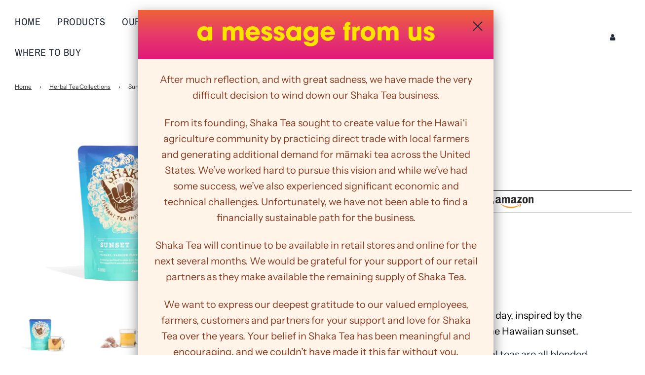

--- FILE ---
content_type: text/html; charset=utf-8
request_url: https://www.shakatea.com/collections/iced-tea/products/sunset
body_size: 28887
content:
<!doctype html>
<!--[if IE 8]><html class="no-js lt-ie9" lang="en"> <![endif]-->
<!--[if IE 9 ]><html class="ie9 no-js" lang="en"> <![endif]-->
<!--[if (gt IE 9)|!(IE)]><!--> <html class="no-js" lang="en"> <!--<![endif]-->
  <head>
    <!-- Google Tag Manager -->
<script>(function(w,d,s,l,i){w[l]=w[l]||[];w[l].push({'gtm.start':
new Date().getTime(),event:'gtm.js'});var f=d.getElementsByTagName(s)[0],
j=d.createElement(s),dl=l!='dataLayer'?'&l='+l:'';j.async=true;j.src=
'https://www.googletagmanager.com/gtm.js?id='+i+dl;f.parentNode.insertBefore(j,f);
})(window,document,'script','dataLayer','GTM-P6V8KVXC');</script>
<!-- End Google Tag Manager -->
    <!-- Support Recharge Recurring Bundled products in Infinite Options -->
<script>
  // Create "window.Shoppad.apps.infiniteoptions" object if it doesn't already exist
  "Shoppad.apps.infiniteoptions".split(".").reduce(function(o, x) { if (!o[x]) {o[x] ={};} return o[x] }, window);
  // Define beforeReady callback
  window.Shoppad.apps.infiniteoptions.beforeReady = function(subscribe) {
    var priceModId;
    function rechargeAlter() {
      if (window.Shoppad.apps.infiniteoptions.priceMod.orderId != priceModId) {
        priceModId = window.Shoppad.apps.infiniteoptions.priceMod.orderId;
        window.Shoppad.apps.infiniteoptions.priceMod.variantSubmissionAlters.push(function(variantValues) {
          if ($('*[name="purchase_type"]:checked').val() === 'autodeliver') {
              jQuery.each(variantValues, function(_, variant) {
                variantValues[_].properties = {
                  "shipping_interval_frequency": jQuery('*[name="properties[shipping_interval_frequency]"]').val(),
                  "shipping_interval_unit_type": jQuery('*[name="properties[shipping_interval_unit_type]"]').val()
                };
              });
            }
            return variantValues;
        });
      }
    }
    // Make sure the app has not be re-init'd
    subscribe('appLoad', function(event) {
      rechargeAlter();
    });
    // Make sure the app has not be re-init'd
    subscribe('validationSuccess', function(event) {
      rechargeAlter();
    });
    // Make sure the app has not be re-init'd
    subscribe('productBundleAdd', function(event) {
      rechargeAlter();
    });
  };
</script>
<script src="//d1liekpayvooaz.cloudfront.net/apps/customizery/customizery.js?shop=shaka-tea-dev.myshopify.com"></script>
<!-- End Support Recharge Recurring Bundled products in Infinite Options -->
  <!-- Basic page needs ================================================== -->
  <meta charset="utf-8"><meta http-equiv="X-UA-Compatible" content="IE=edge">

  
    <link rel="shortcut icon" href="//www.shakatea.com/cdn/shop/files/Isolated_Logo_Shaka_Tea-BRN-01_180x180_crop_center.png?v=1632791678" type="image/png">
    <link rel="apple-touch-icon" sizes="180x180" href="//www.shakatea.com/cdn/shop/files/Isolated_Logo_Shaka_Tea-BRN-01_180x180_crop_center.png?v=1632791678">
    <link rel="apple-touch-icon-precomposed" sizes="180x180" href="//www.shakatea.com/cdn/shop/files/Isolated_Logo_Shaka_Tea-BRN-01_180x180_crop_center.png?v=1632791678">
    <link rel="icon" type="image/png" sizes="32x32" href="//www.shakatea.com/cdn/shop/files/Isolated_Logo_Shaka_Tea-BRN-01_32x32_crop_center.png?v=1632791678">
    <link rel="icon" type="image/png" sizes="194x194" href="//www.shakatea.com/cdn/shop/files/Isolated_Logo_Shaka_Tea-BRN-01_194x194_crop_center.png?v=1632791678">
    <link rel="icon" type="image/png" sizes="192x192" href="//www.shakatea.com/cdn/shop/files/Isolated_Logo_Shaka_Tea-BRN-01_192x192_crop_center.png?v=1632791678">
    <link rel="icon" type="image/png" sizes="16x16" href="//www.shakatea.com/cdn/shop/files/Isolated_Logo_Shaka_Tea-BRN-01_16x16_crop_center.png?v=1632791678">
  

  <!-- Title and description ================================================== -->
  <title>
    Sunset 15ct Herbal Tea &ndash; Shaka Tea
  </title>

  
    <meta name="description" content="Shaka Tea Sunset. Our naturally caffeine-free, herbal teas are all blended with sustainably sourced, Hawaiian māmaki leaves and botanicals. Our tea packages come in 15, biodegradable SOILON® sachets that can be brewed twice for double the enjoyment!">
  

  <!-- Helpers ================================================== -->
  <!-- /snippets/social-meta-tags.liquid -->


<meta property="og:site_name" content="Shaka Tea">
<meta property="og:url" content="https://www.shakatea.com/products/sunset">
<meta property="og:title" content="Sunset 15ct Herbal Tea">
<meta property="og:type" content="product">
<meta property="og:description" content="Shaka Tea Sunset. Our naturally caffeine-free, herbal teas are all blended with sustainably sourced, Hawaiian māmaki leaves and botanicals. Our tea packages come in 15, biodegradable SOILON® sachets that can be brewed twice for double the enjoyment!">

  <meta property="og:price:amount" content="12.00">
  <meta property="og:price:currency" content="USD">

<meta property="og:image" content="http://www.shakatea.com/cdn/shop/products/ShakaTea_Sunset_03_1200x1200.png?v=1632448938"><meta property="og:image" content="http://www.shakatea.com/cdn/shop/products/ShakaTea_Sunset_05_1200x1200.png?v=1632448938"><meta property="og:image" content="http://www.shakatea.com/cdn/shop/products/ShakaTea_Sunset_01_1200x1200.png?v=1632448938">
<meta property="og:image:secure_url" content="https://www.shakatea.com/cdn/shop/products/ShakaTea_Sunset_03_1200x1200.png?v=1632448938"><meta property="og:image:secure_url" content="https://www.shakatea.com/cdn/shop/products/ShakaTea_Sunset_05_1200x1200.png?v=1632448938"><meta property="og:image:secure_url" content="https://www.shakatea.com/cdn/shop/products/ShakaTea_Sunset_01_1200x1200.png?v=1632448938">


<meta name="twitter:card" content="summary_large_image">
<meta name="twitter:title" content="Sunset 15ct Herbal Tea">
<meta name="twitter:description" content="Shaka Tea Sunset. Our naturally caffeine-free, herbal teas are all blended with sustainably sourced, Hawaiian māmaki leaves and botanicals. Our tea packages come in 15, biodegradable SOILON® sachets that can be brewed twice for double the enjoyment!">

  <link rel="canonical" href="https://www.shakatea.com/products/sunset"/>
  
    <meta name="viewport" content="width=device-width, initial-scale=1, maximum-scale=1, user-scalable=0"/>
  
  <meta name="theme-color" content="#333333">

  <!-- CSS ================================================== -->
  <style>
/*============================================================================
  #Typography
==============================================================================*/





@font-face {
  font-family: "Archivo Narrow";
  font-weight: 400;
  font-style: normal;
  font-display: swap;
  src: url("//www.shakatea.com/cdn/fonts/archivo_narrow/archivonarrow_n4.5c3bab850a22055c235cf940f895d873a8689d70.woff2") format("woff2"),
       url("//www.shakatea.com/cdn/fonts/archivo_narrow/archivonarrow_n4.ea12dd22d3319d164475c1d047ae8f973041a9ff.woff") format("woff");
}

@font-face {
  font-family: "Instrument Sans";
  font-weight: 400;
  font-style: normal;
  font-display: swap;
  src: url("//www.shakatea.com/cdn/fonts/instrument_sans/instrumentsans_n4.db86542ae5e1596dbdb28c279ae6c2086c4c5bfa.woff2") format("woff2"),
       url("//www.shakatea.com/cdn/fonts/instrument_sans/instrumentsans_n4.510f1b081e58d08c30978f465518799851ef6d8b.woff") format("woff");
}

@font-face {
  font-family: "Archivo Narrow";
  font-weight: 400;
  font-style: normal;
  font-display: swap;
  src: url("//www.shakatea.com/cdn/fonts/archivo_narrow/archivonarrow_n4.5c3bab850a22055c235cf940f895d873a8689d70.woff2") format("woff2"),
       url("//www.shakatea.com/cdn/fonts/archivo_narrow/archivonarrow_n4.ea12dd22d3319d164475c1d047ae8f973041a9ff.woff") format("woff");
}


  @font-face {
  font-family: "Archivo Narrow";
  font-weight: 700;
  font-style: normal;
  font-display: swap;
  src: url("//www.shakatea.com/cdn/fonts/archivo_narrow/archivonarrow_n7.c049bee49aa92b4cfee86dd4e79c9194b8519e2b.woff2") format("woff2"),
       url("//www.shakatea.com/cdn/fonts/archivo_narrow/archivonarrow_n7.89eabe3e1f3044c02b965aa5ad3e57c9e898709d.woff") format("woff");
}




  @font-face {
  font-family: "Instrument Sans";
  font-weight: 700;
  font-style: normal;
  font-display: swap;
  src: url("//www.shakatea.com/cdn/fonts/instrument_sans/instrumentsans_n7.e4ad9032e203f9a0977786c356573ced65a7419a.woff2") format("woff2"),
       url("//www.shakatea.com/cdn/fonts/instrument_sans/instrumentsans_n7.b9e40f166fb7639074ba34738101a9d2990bb41a.woff") format("woff");
}




  @font-face {
  font-family: "Instrument Sans";
  font-weight: 400;
  font-style: italic;
  font-display: swap;
  src: url("//www.shakatea.com/cdn/fonts/instrument_sans/instrumentsans_i4.028d3c3cd8d085648c808ceb20cd2fd1eb3560e5.woff2") format("woff2"),
       url("//www.shakatea.com/cdn/fonts/instrument_sans/instrumentsans_i4.7e90d82df8dee29a99237cd19cc529d2206706a2.woff") format("woff");
}




  @font-face {
  font-family: "Instrument Sans";
  font-weight: 700;
  font-style: italic;
  font-display: swap;
  src: url("//www.shakatea.com/cdn/fonts/instrument_sans/instrumentsans_i7.d6063bb5d8f9cbf96eace9e8801697c54f363c6a.woff2") format("woff2"),
       url("//www.shakatea.com/cdn/fonts/instrument_sans/instrumentsans_i7.ce33afe63f8198a3ac4261b826b560103542cd36.woff") format("woff");
}


@font-face {
  font-family: "Avant Garde Pro";
  font-weight: 700;
  font-style: normal;
  font-display: swap;
  src: url("//www.shakatea.com/cdn/shop/t/11/assets/ITCAvantGardePro-Bold.otf?v=179799410073482516551733208744");
}

/*============================================================================
  #General Variables
==============================================================================*/

:root {

  --font-weight-normal: 400;
  --font-weight-bold: 700;
  --font-weight-header-bold: 700;

  --header-font-stack: "Archivo Narrow", sans-serif;
  --header-font-weight: 400;
  --header-font-style: normal;
  --header-text-size: 36;
  --header-text-size-px: 36px;

  --header-font-case: uppercase;
  --header-font-size: 20;
  --header-font-size-px: 20px;

  --heading-spacing: 0px;
  --heading-font-case: normal;
  --heading-font-stack: FontDrop;

  --body-font-stack: "Instrument Sans", sans-serif;
  --body-font-weight: 400;
  --body-font-style: normal;

  --navigation-font-stack: "Archivo Narrow", sans-serif;
  --navigation-font-weight: 400;
  --navigation-font-style: normal;

  --base-font-size-int: 20;
  --base-font-size: 20px;

  --body-font-size-12-to-em: 0.6em;
  --body-font-size-14-to-em: 0.7em;
  --body-font-size-16-to-em: 0.8em;
  --body-font-size-18-to-em: 0.9em;
  --body-font-size-20-to-em: 1.0em;
  --body-font-size-22-to-em: 1.1em;
  --body-font-size-24-to-em: 1.2em;
  --body-font-size-28-to-em: 1.4em;
  --body-font-size-36-to-em: 1.8em;

  --sale-badge-color: #f26c4f;
  --sold-out-badge-color: #222a35;
  --badge-font-color: #fff;

  --primary-btn-text-color: #ffffff;
  --primary-btn-bg-color: #fa0a9f;
  --primary-btn-bg-color-lighten50: #ffffff;
  --primary-btn-bg-color-opacity50: rgba(250, 10, 159, 0.5);
  --primary-btn-bg-hover-color: #f26c4f;
  --primary-btn-text-hover-color: #ffffff;

  --button-text-case: uppercase;
  --button-font-size: 18;
  --button-font-size-px: 18px;

  --secondary-btn-text-color: #ffffff;
  --secondary-btn-bg-color: #222a35;
  --secondary-btn-bg-color-lighten: #4a5b73;
  --secondary-btn-bg-hover-color: #d7d6d7;
  --secondary-btn-bg-text-hover-color: #ffffff;

  
    --alt-btn-border-radius: 0.5rem;
  

  
    --alt-btn-font-style: normal;
    --alt-btn-font-weight: 400;
    

  --text-color: #222a35;
  --text-color-lighten5: #2c3645;
  --text-color-lighten70: #d7dde5;
  --text-color-transparent05: rgba(34, 42, 53, 0.05);
  --text-color-transparent15: rgba(34, 42, 53, 0.15);
  --text-color-transparent5: rgba(34, 42, 53, 0.5);
  --text-color-transparent6: rgba(34, 42, 53, 0.6);
  --text-color-transparent7: rgba(34, 42, 53, 0.7);
  --text-color-transparent8: rgba(34, 42, 53, 0.8);

  --product-page-font-size: 36;
  --product-page-font-size-px: 36px;
  --product-page-font-case: normal;

  
  --product-page-font-weight: 500;
  

  --link-color: #333333;
  --on-sale-color: #f26c4f;

  --body-color: #fff;
  --body-color-darken10: #e6e6e6;
  --body-color-transparent00: rgba(255, 255, 255, 0);
  --body-color-transparent90: rgba(255, 255, 255, 0.9);

  --body-secondary-color: #ffffff;
  --body-secondary-color-transparent00: rgba(255, 255, 255, 0);
  --body-secondary-color-darken05: #f2f2f2;

  --color-primary-background: #fff;
  --color-secondary-background: #ffffff;

  --cart-background-color: #d7d6d7;

  --border-color: rgba(34, 42, 53, 0.5);
  --border-color-darken10: #0e1116;

  --header-color: #fff;
  --header-color-darken5: #f2f2f2;
  --header-color-lighten5: #ffffff;

  --header-border-color: #ffffff;

  --announcement-text-size: 18px;
  --announcement-text-spacing: 2px;
  --announcement-text-case: uppercase;

  
      --announcement-font-style: normal;
      --announcement-font-weight: 700;
    

  --logo-font-size: 16px;

  --overlay-header-text-color: #fff;
  --nav-text-color: #222a35;
  --nav-text-hover: #d7d6d7;

  --color-scheme-light-background: #fff3e6;
  --color-scheme-light-background-lighten5: #ffffff;
  --color-scheme-light-text: #222a35;
  --color-scheme-light-text-transparent60: rgba(34, 42, 53, 0.6);

  --color-scheme-feature-background: #f26c4f;
  --color-scheme-feature-background-lighten5: #f48067;
  --color-scheme-feature-text: #fff3e6;
  --color-scheme-feature-text-transparent60: rgba(255, 243, 230, 0.6);

  --homepage-sections-accent-secondary-color-transparent60: rgba(255, 243, 230, 0.6);

  --color-scheme-dark-background: #fa0a9f;
  --color-scheme-dark-text: #ffff00;
  --color-scheme-dark-text-transparent60: rgba(255, 255, 0, 0.6);

  --filter-bg-color: rgba(34, 42, 53, 0.1);

  --color-footer-bg: #fff3e6;
  --color-footer-bg-darken5: #ffe7cc;
  --color-footer-text: #222a35;
  --color-footer-text-darken10: #0e1116;
  --color-footer-border: rgba(34, 42, 53, 0.1);

  --popup-text-color: #222a35;
  --popup-text-color-lighten10: #364354;
  --popup-bg-color: #ffffff;

  --menu-drawer-color: #f26c4f;
  --menu-drawer-color-darken5: #f05837;
  --menu-drawer-text-color: #fff3e6;
  --menu-drawer-border-color: rgba(255, 243, 230, 0.1);
  --menu-drawer-text-hover-color: #ffff00;

  --cart-drawer-color: #fff;
  --cart-drawer-text-color: #222a35;
  --cart-drawer-text-color-lighten10: #364354;
  --cart-drawer-border-color: rgba(34, 42, 53, 0.5);

  --fancybox-overlay: url('//www.shakatea.com/cdn/shop/t/11/assets/fancybox_overlay.png?v=61793926319831825281733208744');

  /* Shop Pay Installments variables */
  --color-body: #ffffff;
  --color-bg: #ffffff;
}
</style>


  
    <link rel="preload" href="//www.shakatea.com/cdn/shop/t/11/assets/theme-product.min.css?v=32198636419894512021733208744" as="style">
    <link href="//www.shakatea.com/cdn/shop/t/11/assets/theme-product.min.css?v=32198636419894512021733208744" rel="stylesheet" type="text/css" media="all" />
  

  <link href="//www.shakatea.com/cdn/shop/t/11/assets/custom.css?v=33889548019719268561733350320" rel="stylesheet" type="text/css" media="all" />

  <!-- Header hook for plugins ================================================== -->
  <script>window.performance && window.performance.mark && window.performance.mark('shopify.content_for_header.start');</script><meta name="facebook-domain-verification" content="77sw3p8r03u720wm11o4s8ieqgyz64">
<meta name="google-site-verification" content="nsyFB1xVcuQ1q32nxK94tUY9CWEQHMS9XWAGwBSM9JM">
<meta id="shopify-digital-wallet" name="shopify-digital-wallet" content="/29672013884/digital_wallets/dialog">
<meta name="shopify-checkout-api-token" content="3b536c48e3ab4db6892b097aa353768f">
<meta id="in-context-paypal-metadata" data-shop-id="29672013884" data-venmo-supported="false" data-environment="production" data-locale="en_US" data-paypal-v4="true" data-currency="USD">
<link rel="alternate" type="application/json+oembed" href="https://www.shakatea.com/products/sunset.oembed">
<script async="async" src="/checkouts/internal/preloads.js?locale=en-US"></script>
<link rel="preconnect" href="https://shop.app" crossorigin="anonymous">
<script async="async" src="https://shop.app/checkouts/internal/preloads.js?locale=en-US&shop_id=29672013884" crossorigin="anonymous"></script>
<script id="apple-pay-shop-capabilities" type="application/json">{"shopId":29672013884,"countryCode":"US","currencyCode":"USD","merchantCapabilities":["supports3DS"],"merchantId":"gid:\/\/shopify\/Shop\/29672013884","merchantName":"Shaka Tea","requiredBillingContactFields":["postalAddress","email"],"requiredShippingContactFields":["postalAddress","email"],"shippingType":"shipping","supportedNetworks":["visa","masterCard"],"total":{"type":"pending","label":"Shaka Tea","amount":"1.00"},"shopifyPaymentsEnabled":true,"supportsSubscriptions":true}</script>
<script id="shopify-features" type="application/json">{"accessToken":"3b536c48e3ab4db6892b097aa353768f","betas":["rich-media-storefront-analytics"],"domain":"www.shakatea.com","predictiveSearch":true,"shopId":29672013884,"locale":"en"}</script>
<script>var Shopify = Shopify || {};
Shopify.shop = "shaka-tea-dev.myshopify.com";
Shopify.locale = "en";
Shopify.currency = {"active":"USD","rate":"1.0"};
Shopify.country = "US";
Shopify.theme = {"name":"Closing store modal - 12-03-2024","id":173046300967,"schema_name":"Flow","schema_version":"17.3.7","theme_store_id":801,"role":"main"};
Shopify.theme.handle = "null";
Shopify.theme.style = {"id":null,"handle":null};
Shopify.cdnHost = "www.shakatea.com/cdn";
Shopify.routes = Shopify.routes || {};
Shopify.routes.root = "/";</script>
<script type="module">!function(o){(o.Shopify=o.Shopify||{}).modules=!0}(window);</script>
<script>!function(o){function n(){var o=[];function n(){o.push(Array.prototype.slice.apply(arguments))}return n.q=o,n}var t=o.Shopify=o.Shopify||{};t.loadFeatures=n(),t.autoloadFeatures=n()}(window);</script>
<script>
  window.ShopifyPay = window.ShopifyPay || {};
  window.ShopifyPay.apiHost = "shop.app\/pay";
  window.ShopifyPay.redirectState = null;
</script>
<script id="shop-js-analytics" type="application/json">{"pageType":"product"}</script>
<script defer="defer" async type="module" src="//www.shakatea.com/cdn/shopifycloud/shop-js/modules/v2/client.init-shop-cart-sync_DlSlHazZ.en.esm.js"></script>
<script defer="defer" async type="module" src="//www.shakatea.com/cdn/shopifycloud/shop-js/modules/v2/chunk.common_D16XZWos.esm.js"></script>
<script type="module">
  await import("//www.shakatea.com/cdn/shopifycloud/shop-js/modules/v2/client.init-shop-cart-sync_DlSlHazZ.en.esm.js");
await import("//www.shakatea.com/cdn/shopifycloud/shop-js/modules/v2/chunk.common_D16XZWos.esm.js");

  window.Shopify.SignInWithShop?.initShopCartSync?.({"fedCMEnabled":true,"windoidEnabled":true});

</script>
<script>
  window.Shopify = window.Shopify || {};
  if (!window.Shopify.featureAssets) window.Shopify.featureAssets = {};
  window.Shopify.featureAssets['shop-js'] = {"shop-cart-sync":["modules/v2/client.shop-cart-sync_DKWYiEUO.en.esm.js","modules/v2/chunk.common_D16XZWos.esm.js"],"init-fed-cm":["modules/v2/client.init-fed-cm_vfPMjZAC.en.esm.js","modules/v2/chunk.common_D16XZWos.esm.js"],"init-shop-email-lookup-coordinator":["modules/v2/client.init-shop-email-lookup-coordinator_CR38P6MB.en.esm.js","modules/v2/chunk.common_D16XZWos.esm.js"],"init-shop-cart-sync":["modules/v2/client.init-shop-cart-sync_DlSlHazZ.en.esm.js","modules/v2/chunk.common_D16XZWos.esm.js"],"shop-cash-offers":["modules/v2/client.shop-cash-offers_CJw4IQ6B.en.esm.js","modules/v2/chunk.common_D16XZWos.esm.js","modules/v2/chunk.modal_UwFWkumu.esm.js"],"shop-toast-manager":["modules/v2/client.shop-toast-manager_BY778Uv6.en.esm.js","modules/v2/chunk.common_D16XZWos.esm.js"],"init-windoid":["modules/v2/client.init-windoid_DVhZdEm3.en.esm.js","modules/v2/chunk.common_D16XZWos.esm.js"],"shop-button":["modules/v2/client.shop-button_D2ZzKUPa.en.esm.js","modules/v2/chunk.common_D16XZWos.esm.js"],"avatar":["modules/v2/client.avatar_BTnouDA3.en.esm.js"],"init-customer-accounts-sign-up":["modules/v2/client.init-customer-accounts-sign-up_CQZUmjGN.en.esm.js","modules/v2/client.shop-login-button_Cu5K-F7X.en.esm.js","modules/v2/chunk.common_D16XZWos.esm.js","modules/v2/chunk.modal_UwFWkumu.esm.js"],"pay-button":["modules/v2/client.pay-button_CcBqbGU7.en.esm.js","modules/v2/chunk.common_D16XZWos.esm.js"],"init-shop-for-new-customer-accounts":["modules/v2/client.init-shop-for-new-customer-accounts_B5DR5JTE.en.esm.js","modules/v2/client.shop-login-button_Cu5K-F7X.en.esm.js","modules/v2/chunk.common_D16XZWos.esm.js","modules/v2/chunk.modal_UwFWkumu.esm.js"],"shop-login-button":["modules/v2/client.shop-login-button_Cu5K-F7X.en.esm.js","modules/v2/chunk.common_D16XZWos.esm.js","modules/v2/chunk.modal_UwFWkumu.esm.js"],"shop-follow-button":["modules/v2/client.shop-follow-button_BX8Slf17.en.esm.js","modules/v2/chunk.common_D16XZWos.esm.js","modules/v2/chunk.modal_UwFWkumu.esm.js"],"init-customer-accounts":["modules/v2/client.init-customer-accounts_DjKkmQ2w.en.esm.js","modules/v2/client.shop-login-button_Cu5K-F7X.en.esm.js","modules/v2/chunk.common_D16XZWos.esm.js","modules/v2/chunk.modal_UwFWkumu.esm.js"],"lead-capture":["modules/v2/client.lead-capture_ChWCg7nV.en.esm.js","modules/v2/chunk.common_D16XZWos.esm.js","modules/v2/chunk.modal_UwFWkumu.esm.js"],"checkout-modal":["modules/v2/client.checkout-modal_DPnpVyv-.en.esm.js","modules/v2/chunk.common_D16XZWos.esm.js","modules/v2/chunk.modal_UwFWkumu.esm.js"],"shop-login":["modules/v2/client.shop-login_leRXJtcZ.en.esm.js","modules/v2/chunk.common_D16XZWos.esm.js","modules/v2/chunk.modal_UwFWkumu.esm.js"],"payment-terms":["modules/v2/client.payment-terms_Bp9K0NXD.en.esm.js","modules/v2/chunk.common_D16XZWos.esm.js","modules/v2/chunk.modal_UwFWkumu.esm.js"]};
</script>
<script>(function() {
  var isLoaded = false;
  function asyncLoad() {
    if (isLoaded) return;
    isLoaded = true;
    var urls = ["https:\/\/static.rechargecdn.com\/static\/js\/recharge.js?shop=shaka-tea-dev.myshopify.com","https:\/\/str.rise-ai.com\/?shop=shaka-tea-dev.myshopify.com","https:\/\/strn.rise-ai.com\/?shop=shaka-tea-dev.myshopify.com","https:\/\/gdprcdn.b-cdn.net\/js\/gdpr_cookie_consent.min.js?shop=shaka-tea-dev.myshopify.com","https:\/\/fontio.eazyapps.xyz\/static\/api\/fontio.js?shop=shaka-tea-dev.myshopify.com","https:\/\/www.buynowbutton.us\/apps\/buynowbutton\/assets\/js\/buynowbutton.js?shop=shaka-tea-dev.myshopify.com"];
    for (var i = 0; i < urls.length; i++) {
      var s = document.createElement('script');
      s.type = 'text/javascript';
      s.async = true;
      s.src = urls[i];
      var x = document.getElementsByTagName('script')[0];
      x.parentNode.insertBefore(s, x);
    }
  };
  if(window.attachEvent) {
    window.attachEvent('onload', asyncLoad);
  } else {
    window.addEventListener('load', asyncLoad, false);
  }
})();</script>
<script id="__st">var __st={"a":29672013884,"offset":-36000,"reqid":"e8188e1b-50a6-46cc-a81e-b42608b25ab7-1768590281","pageurl":"www.shakatea.com\/collections\/iced-tea\/products\/sunset","u":"1e01bbe782ab","p":"product","rtyp":"product","rid":4537518194748};</script>
<script>window.ShopifyPaypalV4VisibilityTracking = true;</script>
<script id="captcha-bootstrap">!function(){'use strict';const t='contact',e='account',n='new_comment',o=[[t,t],['blogs',n],['comments',n],[t,'customer']],c=[[e,'customer_login'],[e,'guest_login'],[e,'recover_customer_password'],[e,'create_customer']],r=t=>t.map((([t,e])=>`form[action*='/${t}']:not([data-nocaptcha='true']) input[name='form_type'][value='${e}']`)).join(','),a=t=>()=>t?[...document.querySelectorAll(t)].map((t=>t.form)):[];function s(){const t=[...o],e=r(t);return a(e)}const i='password',u='form_key',d=['recaptcha-v3-token','g-recaptcha-response','h-captcha-response',i],f=()=>{try{return window.sessionStorage}catch{return}},m='__shopify_v',_=t=>t.elements[u];function p(t,e,n=!1){try{const o=window.sessionStorage,c=JSON.parse(o.getItem(e)),{data:r}=function(t){const{data:e,action:n}=t;return t[m]||n?{data:e,action:n}:{data:t,action:n}}(c);for(const[e,n]of Object.entries(r))t.elements[e]&&(t.elements[e].value=n);n&&o.removeItem(e)}catch(o){console.error('form repopulation failed',{error:o})}}const l='form_type',E='cptcha';function T(t){t.dataset[E]=!0}const w=window,h=w.document,L='Shopify',v='ce_forms',y='captcha';let A=!1;((t,e)=>{const n=(g='f06e6c50-85a8-45c8-87d0-21a2b65856fe',I='https://cdn.shopify.com/shopifycloud/storefront-forms-hcaptcha/ce_storefront_forms_captcha_hcaptcha.v1.5.2.iife.js',D={infoText:'Protected by hCaptcha',privacyText:'Privacy',termsText:'Terms'},(t,e,n)=>{const o=w[L][v],c=o.bindForm;if(c)return c(t,g,e,D).then(n);var r;o.q.push([[t,g,e,D],n]),r=I,A||(h.body.append(Object.assign(h.createElement('script'),{id:'captcha-provider',async:!0,src:r})),A=!0)});var g,I,D;w[L]=w[L]||{},w[L][v]=w[L][v]||{},w[L][v].q=[],w[L][y]=w[L][y]||{},w[L][y].protect=function(t,e){n(t,void 0,e),T(t)},Object.freeze(w[L][y]),function(t,e,n,w,h,L){const[v,y,A,g]=function(t,e,n){const i=e?o:[],u=t?c:[],d=[...i,...u],f=r(d),m=r(i),_=r(d.filter((([t,e])=>n.includes(e))));return[a(f),a(m),a(_),s()]}(w,h,L),I=t=>{const e=t.target;return e instanceof HTMLFormElement?e:e&&e.form},D=t=>v().includes(t);t.addEventListener('submit',(t=>{const e=I(t);if(!e)return;const n=D(e)&&!e.dataset.hcaptchaBound&&!e.dataset.recaptchaBound,o=_(e),c=g().includes(e)&&(!o||!o.value);(n||c)&&t.preventDefault(),c&&!n&&(function(t){try{if(!f())return;!function(t){const e=f();if(!e)return;const n=_(t);if(!n)return;const o=n.value;o&&e.removeItem(o)}(t);const e=Array.from(Array(32),(()=>Math.random().toString(36)[2])).join('');!function(t,e){_(t)||t.append(Object.assign(document.createElement('input'),{type:'hidden',name:u})),t.elements[u].value=e}(t,e),function(t,e){const n=f();if(!n)return;const o=[...t.querySelectorAll(`input[type='${i}']`)].map((({name:t})=>t)),c=[...d,...o],r={};for(const[a,s]of new FormData(t).entries())c.includes(a)||(r[a]=s);n.setItem(e,JSON.stringify({[m]:1,action:t.action,data:r}))}(t,e)}catch(e){console.error('failed to persist form',e)}}(e),e.submit())}));const S=(t,e)=>{t&&!t.dataset[E]&&(n(t,e.some((e=>e===t))),T(t))};for(const o of['focusin','change'])t.addEventListener(o,(t=>{const e=I(t);D(e)&&S(e,y())}));const B=e.get('form_key'),M=e.get(l),P=B&&M;t.addEventListener('DOMContentLoaded',(()=>{const t=y();if(P)for(const e of t)e.elements[l].value===M&&p(e,B);[...new Set([...A(),...v().filter((t=>'true'===t.dataset.shopifyCaptcha))])].forEach((e=>S(e,t)))}))}(h,new URLSearchParams(w.location.search),n,t,e,['guest_login'])})(!0,!0)}();</script>
<script integrity="sha256-4kQ18oKyAcykRKYeNunJcIwy7WH5gtpwJnB7kiuLZ1E=" data-source-attribution="shopify.loadfeatures" defer="defer" src="//www.shakatea.com/cdn/shopifycloud/storefront/assets/storefront/load_feature-a0a9edcb.js" crossorigin="anonymous"></script>
<script crossorigin="anonymous" defer="defer" src="//www.shakatea.com/cdn/shopifycloud/storefront/assets/shopify_pay/storefront-65b4c6d7.js?v=20250812"></script>
<script data-source-attribution="shopify.dynamic_checkout.dynamic.init">var Shopify=Shopify||{};Shopify.PaymentButton=Shopify.PaymentButton||{isStorefrontPortableWallets:!0,init:function(){window.Shopify.PaymentButton.init=function(){};var t=document.createElement("script");t.src="https://www.shakatea.com/cdn/shopifycloud/portable-wallets/latest/portable-wallets.en.js",t.type="module",document.head.appendChild(t)}};
</script>
<script data-source-attribution="shopify.dynamic_checkout.buyer_consent">
  function portableWalletsHideBuyerConsent(e){var t=document.getElementById("shopify-buyer-consent"),n=document.getElementById("shopify-subscription-policy-button");t&&n&&(t.classList.add("hidden"),t.setAttribute("aria-hidden","true"),n.removeEventListener("click",e))}function portableWalletsShowBuyerConsent(e){var t=document.getElementById("shopify-buyer-consent"),n=document.getElementById("shopify-subscription-policy-button");t&&n&&(t.classList.remove("hidden"),t.removeAttribute("aria-hidden"),n.addEventListener("click",e))}window.Shopify?.PaymentButton&&(window.Shopify.PaymentButton.hideBuyerConsent=portableWalletsHideBuyerConsent,window.Shopify.PaymentButton.showBuyerConsent=portableWalletsShowBuyerConsent);
</script>
<script data-source-attribution="shopify.dynamic_checkout.cart.bootstrap">document.addEventListener("DOMContentLoaded",(function(){function t(){return document.querySelector("shopify-accelerated-checkout-cart, shopify-accelerated-checkout")}if(t())Shopify.PaymentButton.init();else{new MutationObserver((function(e,n){t()&&(Shopify.PaymentButton.init(),n.disconnect())})).observe(document.body,{childList:!0,subtree:!0})}}));
</script>
<link id="shopify-accelerated-checkout-styles" rel="stylesheet" media="screen" href="https://www.shakatea.com/cdn/shopifycloud/portable-wallets/latest/accelerated-checkout-backwards-compat.css" crossorigin="anonymous">
<style id="shopify-accelerated-checkout-cart">
        #shopify-buyer-consent {
  margin-top: 1em;
  display: inline-block;
  width: 100%;
}

#shopify-buyer-consent.hidden {
  display: none;
}

#shopify-subscription-policy-button {
  background: none;
  border: none;
  padding: 0;
  text-decoration: underline;
  font-size: inherit;
  cursor: pointer;
}

#shopify-subscription-policy-button::before {
  box-shadow: none;
}

      </style>

<script>window.performance && window.performance.mark && window.performance.mark('shopify.content_for_header.end');</script>

	<script>var loox_global_hash = '1731803992167';</script><style>.loox-reviews-default { max-width: 1200px; margin: 0 auto; }.loox-rating .loox-icon { color:#F8AD3B; }
:root { --lxs-rating-icon-color: #F8AD3B; }</style>
  
<link href="//www.shakatea.com/cdn/shop/t/11/assets/zify-faq.css?v=150125427689857767381733208744" rel="stylesheet" type="text/css" media="all" />

  <style>
    /**
-----------------------------
Add below scss in theme.liquid file to make announcement bar
marquee left to right

-----------------------------
*/

.announcement-bar__message {
    padding-left: 0px;
    padding-right: 0px;
    white-space: nowrap;
     -moz-transform: translateX(100%);
    -webkit-transform: translateX(100%);
    transform: translateX(100%);
    -moz-animation: scroll-left 2s linear infinite;
    -webkit-animation: scroll-left 2s linear infinite;
    animation: scroll-left 27s linear infinite;
  }
  .announcement-bar {
      overflow: hidden;
      height: 40px;
  }
  
  @-moz-keyframes scroll-left {
    0% {
      -moz-transform: translateX(100%);
    }
    100% {
      -moz-transform: translateX(-100%);
    }
  }

  @-webkit-keyframes scroll-left {
    0% {
      -webkit-transform: translateX(100%);
    }
    100% {
      -webkit-transform: translateX(-100%);
    }
  }

  @keyframes scroll-left {
    0% {
      -moz-transform: translateX(100%);
      -webkit-transform: translateX(100%);
      transform: translateX(100%);
    }
    100% {
      -moz-transform: translateX(-100%);
      -webkit-transform: translateX(-100%);
      transform: translateX(-100%);
    }
  }
  @media only screen and (max-width: 800px) {
    .announcement-bar__message {
      font-size: 13px;
        animation: scroll-left 20s linear infinite;
    }
    .home-page-video video {
      width: 100%;
    }
    #shopify-section-slideshow img, .index-slideshow-section img  {
        height: unset !important;
/*         opacity: 0.8 !important; */
    }
    #shopify-section-slideshow, #shopify-section-slideshow .slick-list, .index-slideshow-section, .index-slideshow-section .slick-list {
        height: 400px;
    }
    
    @-moz-keyframes scroll-left {
    0% {
      -moz-transform: translateX(100%);
    }
    100% {
      -moz-transform: translateX(-150%);
    }
  }

  @-webkit-keyframes scroll-left {
    0% {
      -webkit-transform: translateX(100%);
    }
    100% {
      -webkit-transform: translateX(-150%);
    }
  }

  @keyframes scroll-left {
    0% {
      -moz-transform: translateX(100%);
      -webkit-transform: translateX(100%);
      transform: translateX(100%);
    }
    100% {
      -moz-transform: translateX(-150%);
      -webkit-transform: translateX(-150%);
      transform: translateX(-150%);
    }
  }
  }
  @media only screen and (max-width: 600px) {
    #shopify-section-slideshow, #shopify-section-slideshow .slick-list, .index-slideshow-section, .index-slideshow-section .slick-list {
      height: 260px;
    }
    
  }
  @media only screen and (max-width: 500px) {
    #shopify-section-slideshow, #shopify-section-slideshow .slick-list, .index-slideshow-section, .index-slideshow-section .slick-list {
      height: 240px;
    }
    
  }
    </style>
  







<!-- BEGIN app block: shopify://apps/klaviyo-email-marketing-sms/blocks/klaviyo-onsite-embed/2632fe16-c075-4321-a88b-50b567f42507 -->












  <script async src="https://static.klaviyo.com/onsite/js/VKxJsA/klaviyo.js?company_id=VKxJsA"></script>
  <script>!function(){if(!window.klaviyo){window._klOnsite=window._klOnsite||[];try{window.klaviyo=new Proxy({},{get:function(n,i){return"push"===i?function(){var n;(n=window._klOnsite).push.apply(n,arguments)}:function(){for(var n=arguments.length,o=new Array(n),w=0;w<n;w++)o[w]=arguments[w];var t="function"==typeof o[o.length-1]?o.pop():void 0,e=new Promise((function(n){window._klOnsite.push([i].concat(o,[function(i){t&&t(i),n(i)}]))}));return e}}})}catch(n){window.klaviyo=window.klaviyo||[],window.klaviyo.push=function(){var n;(n=window._klOnsite).push.apply(n,arguments)}}}}();</script>

  
    <script id="viewed_product">
      if (item == null) {
        var _learnq = _learnq || [];

        var MetafieldReviews = null
        var MetafieldYotpoRating = null
        var MetafieldYotpoCount = null
        var MetafieldLooxRating = null
        var MetafieldLooxCount = null
        var okendoProduct = null
        var okendoProductReviewCount = null
        var okendoProductReviewAverageValue = null
        try {
          // The following fields are used for Customer Hub recently viewed in order to add reviews.
          // This information is not part of __kla_viewed. Instead, it is part of __kla_viewed_reviewed_items
          MetafieldReviews = {};
          MetafieldYotpoRating = null
          MetafieldYotpoCount = null
          MetafieldLooxRating = "5.0"
          MetafieldLooxCount = 1

          okendoProduct = null
          // If the okendo metafield is not legacy, it will error, which then requires the new json formatted data
          if (okendoProduct && 'error' in okendoProduct) {
            okendoProduct = null
          }
          okendoProductReviewCount = okendoProduct ? okendoProduct.reviewCount : null
          okendoProductReviewAverageValue = okendoProduct ? okendoProduct.reviewAverageValue : null
        } catch (error) {
          console.error('Error in Klaviyo onsite reviews tracking:', error);
        }

        var item = {
          Name: "Sunset 15ct Herbal Tea",
          ProductID: 4537518194748,
          Categories: ["Herbal Tea Collections","Subscription","Tea"],
          ImageURL: "https://www.shakatea.com/cdn/shop/products/ShakaTea_Sunset_03_grande.png?v=1632448938",
          URL: "https://www.shakatea.com/products/sunset",
          Brand: "Shaka Tea",
          Price: "$12.00",
          Value: "12.00",
          CompareAtPrice: "$0.00"
        };
        _learnq.push(['track', 'Viewed Product', item]);
        _learnq.push(['trackViewedItem', {
          Title: item.Name,
          ItemId: item.ProductID,
          Categories: item.Categories,
          ImageUrl: item.ImageURL,
          Url: item.URL,
          Metadata: {
            Brand: item.Brand,
            Price: item.Price,
            Value: item.Value,
            CompareAtPrice: item.CompareAtPrice
          },
          metafields:{
            reviews: MetafieldReviews,
            yotpo:{
              rating: MetafieldYotpoRating,
              count: MetafieldYotpoCount,
            },
            loox:{
              rating: MetafieldLooxRating,
              count: MetafieldLooxCount,
            },
            okendo: {
              rating: okendoProductReviewAverageValue,
              count: okendoProductReviewCount,
            }
          }
        }]);
      }
    </script>
  




  <script>
    window.klaviyoReviewsProductDesignMode = false
  </script>







<!-- END app block --><link href="https://monorail-edge.shopifysvc.com" rel="dns-prefetch">
<script>(function(){if ("sendBeacon" in navigator && "performance" in window) {try {var session_token_from_headers = performance.getEntriesByType('navigation')[0].serverTiming.find(x => x.name == '_s').description;} catch {var session_token_from_headers = undefined;}var session_cookie_matches = document.cookie.match(/_shopify_s=([^;]*)/);var session_token_from_cookie = session_cookie_matches && session_cookie_matches.length === 2 ? session_cookie_matches[1] : "";var session_token = session_token_from_headers || session_token_from_cookie || "";function handle_abandonment_event(e) {var entries = performance.getEntries().filter(function(entry) {return /monorail-edge.shopifysvc.com/.test(entry.name);});if (!window.abandonment_tracked && entries.length === 0) {window.abandonment_tracked = true;var currentMs = Date.now();var navigation_start = performance.timing.navigationStart;var payload = {shop_id: 29672013884,url: window.location.href,navigation_start,duration: currentMs - navigation_start,session_token,page_type: "product"};window.navigator.sendBeacon("https://monorail-edge.shopifysvc.com/v1/produce", JSON.stringify({schema_id: "online_store_buyer_site_abandonment/1.1",payload: payload,metadata: {event_created_at_ms: currentMs,event_sent_at_ms: currentMs}}));}}window.addEventListener('pagehide', handle_abandonment_event);}}());</script>
<script id="web-pixels-manager-setup">(function e(e,d,r,n,o){if(void 0===o&&(o={}),!Boolean(null===(a=null===(i=window.Shopify)||void 0===i?void 0:i.analytics)||void 0===a?void 0:a.replayQueue)){var i,a;window.Shopify=window.Shopify||{};var t=window.Shopify;t.analytics=t.analytics||{};var s=t.analytics;s.replayQueue=[],s.publish=function(e,d,r){return s.replayQueue.push([e,d,r]),!0};try{self.performance.mark("wpm:start")}catch(e){}var l=function(){var e={modern:/Edge?\/(1{2}[4-9]|1[2-9]\d|[2-9]\d{2}|\d{4,})\.\d+(\.\d+|)|Firefox\/(1{2}[4-9]|1[2-9]\d|[2-9]\d{2}|\d{4,})\.\d+(\.\d+|)|Chrom(ium|e)\/(9{2}|\d{3,})\.\d+(\.\d+|)|(Maci|X1{2}).+ Version\/(15\.\d+|(1[6-9]|[2-9]\d|\d{3,})\.\d+)([,.]\d+|)( \(\w+\)|)( Mobile\/\w+|) Safari\/|Chrome.+OPR\/(9{2}|\d{3,})\.\d+\.\d+|(CPU[ +]OS|iPhone[ +]OS|CPU[ +]iPhone|CPU IPhone OS|CPU iPad OS)[ +]+(15[._]\d+|(1[6-9]|[2-9]\d|\d{3,})[._]\d+)([._]\d+|)|Android:?[ /-](13[3-9]|1[4-9]\d|[2-9]\d{2}|\d{4,})(\.\d+|)(\.\d+|)|Android.+Firefox\/(13[5-9]|1[4-9]\d|[2-9]\d{2}|\d{4,})\.\d+(\.\d+|)|Android.+Chrom(ium|e)\/(13[3-9]|1[4-9]\d|[2-9]\d{2}|\d{4,})\.\d+(\.\d+|)|SamsungBrowser\/([2-9]\d|\d{3,})\.\d+/,legacy:/Edge?\/(1[6-9]|[2-9]\d|\d{3,})\.\d+(\.\d+|)|Firefox\/(5[4-9]|[6-9]\d|\d{3,})\.\d+(\.\d+|)|Chrom(ium|e)\/(5[1-9]|[6-9]\d|\d{3,})\.\d+(\.\d+|)([\d.]+$|.*Safari\/(?![\d.]+ Edge\/[\d.]+$))|(Maci|X1{2}).+ Version\/(10\.\d+|(1[1-9]|[2-9]\d|\d{3,})\.\d+)([,.]\d+|)( \(\w+\)|)( Mobile\/\w+|) Safari\/|Chrome.+OPR\/(3[89]|[4-9]\d|\d{3,})\.\d+\.\d+|(CPU[ +]OS|iPhone[ +]OS|CPU[ +]iPhone|CPU IPhone OS|CPU iPad OS)[ +]+(10[._]\d+|(1[1-9]|[2-9]\d|\d{3,})[._]\d+)([._]\d+|)|Android:?[ /-](13[3-9]|1[4-9]\d|[2-9]\d{2}|\d{4,})(\.\d+|)(\.\d+|)|Mobile Safari.+OPR\/([89]\d|\d{3,})\.\d+\.\d+|Android.+Firefox\/(13[5-9]|1[4-9]\d|[2-9]\d{2}|\d{4,})\.\d+(\.\d+|)|Android.+Chrom(ium|e)\/(13[3-9]|1[4-9]\d|[2-9]\d{2}|\d{4,})\.\d+(\.\d+|)|Android.+(UC? ?Browser|UCWEB|U3)[ /]?(15\.([5-9]|\d{2,})|(1[6-9]|[2-9]\d|\d{3,})\.\d+)\.\d+|SamsungBrowser\/(5\.\d+|([6-9]|\d{2,})\.\d+)|Android.+MQ{2}Browser\/(14(\.(9|\d{2,})|)|(1[5-9]|[2-9]\d|\d{3,})(\.\d+|))(\.\d+|)|K[Aa][Ii]OS\/(3\.\d+|([4-9]|\d{2,})\.\d+)(\.\d+|)/},d=e.modern,r=e.legacy,n=navigator.userAgent;return n.match(d)?"modern":n.match(r)?"legacy":"unknown"}(),u="modern"===l?"modern":"legacy",c=(null!=n?n:{modern:"",legacy:""})[u],f=function(e){return[e.baseUrl,"/wpm","/b",e.hashVersion,"modern"===e.buildTarget?"m":"l",".js"].join("")}({baseUrl:d,hashVersion:r,buildTarget:u}),m=function(e){var d=e.version,r=e.bundleTarget,n=e.surface,o=e.pageUrl,i=e.monorailEndpoint;return{emit:function(e){var a=e.status,t=e.errorMsg,s=(new Date).getTime(),l=JSON.stringify({metadata:{event_sent_at_ms:s},events:[{schema_id:"web_pixels_manager_load/3.1",payload:{version:d,bundle_target:r,page_url:o,status:a,surface:n,error_msg:t},metadata:{event_created_at_ms:s}}]});if(!i)return console&&console.warn&&console.warn("[Web Pixels Manager] No Monorail endpoint provided, skipping logging."),!1;try{return self.navigator.sendBeacon.bind(self.navigator)(i,l)}catch(e){}var u=new XMLHttpRequest;try{return u.open("POST",i,!0),u.setRequestHeader("Content-Type","text/plain"),u.send(l),!0}catch(e){return console&&console.warn&&console.warn("[Web Pixels Manager] Got an unhandled error while logging to Monorail."),!1}}}}({version:r,bundleTarget:l,surface:e.surface,pageUrl:self.location.href,monorailEndpoint:e.monorailEndpoint});try{o.browserTarget=l,function(e){var d=e.src,r=e.async,n=void 0===r||r,o=e.onload,i=e.onerror,a=e.sri,t=e.scriptDataAttributes,s=void 0===t?{}:t,l=document.createElement("script"),u=document.querySelector("head"),c=document.querySelector("body");if(l.async=n,l.src=d,a&&(l.integrity=a,l.crossOrigin="anonymous"),s)for(var f in s)if(Object.prototype.hasOwnProperty.call(s,f))try{l.dataset[f]=s[f]}catch(e){}if(o&&l.addEventListener("load",o),i&&l.addEventListener("error",i),u)u.appendChild(l);else{if(!c)throw new Error("Did not find a head or body element to append the script");c.appendChild(l)}}({src:f,async:!0,onload:function(){if(!function(){var e,d;return Boolean(null===(d=null===(e=window.Shopify)||void 0===e?void 0:e.analytics)||void 0===d?void 0:d.initialized)}()){var d=window.webPixelsManager.init(e)||void 0;if(d){var r=window.Shopify.analytics;r.replayQueue.forEach((function(e){var r=e[0],n=e[1],o=e[2];d.publishCustomEvent(r,n,o)})),r.replayQueue=[],r.publish=d.publishCustomEvent,r.visitor=d.visitor,r.initialized=!0}}},onerror:function(){return m.emit({status:"failed",errorMsg:"".concat(f," has failed to load")})},sri:function(e){var d=/^sha384-[A-Za-z0-9+/=]+$/;return"string"==typeof e&&d.test(e)}(c)?c:"",scriptDataAttributes:o}),m.emit({status:"loading"})}catch(e){m.emit({status:"failed",errorMsg:(null==e?void 0:e.message)||"Unknown error"})}}})({shopId: 29672013884,storefrontBaseUrl: "https://www.shakatea.com",extensionsBaseUrl: "https://extensions.shopifycdn.com/cdn/shopifycloud/web-pixels-manager",monorailEndpoint: "https://monorail-edge.shopifysvc.com/unstable/produce_batch",surface: "storefront-renderer",enabledBetaFlags: ["2dca8a86"],webPixelsConfigList: [{"id":"827359527","configuration":"{\"config\":\"{\\\"pixel_id\\\":\\\"G-KG7GE50LEF\\\",\\\"target_country\\\":\\\"US\\\",\\\"gtag_events\\\":[{\\\"type\\\":\\\"begin_checkout\\\",\\\"action_label\\\":\\\"G-KG7GE50LEF\\\"},{\\\"type\\\":\\\"search\\\",\\\"action_label\\\":\\\"G-KG7GE50LEF\\\"},{\\\"type\\\":\\\"view_item\\\",\\\"action_label\\\":[\\\"G-KG7GE50LEF\\\",\\\"MC-H23RW8E50B\\\"]},{\\\"type\\\":\\\"purchase\\\",\\\"action_label\\\":[\\\"G-KG7GE50LEF\\\",\\\"MC-H23RW8E50B\\\"]},{\\\"type\\\":\\\"page_view\\\",\\\"action_label\\\":[\\\"G-KG7GE50LEF\\\",\\\"MC-H23RW8E50B\\\"]},{\\\"type\\\":\\\"add_payment_info\\\",\\\"action_label\\\":\\\"G-KG7GE50LEF\\\"},{\\\"type\\\":\\\"add_to_cart\\\",\\\"action_label\\\":\\\"G-KG7GE50LEF\\\"}],\\\"enable_monitoring_mode\\\":false}\"}","eventPayloadVersion":"v1","runtimeContext":"OPEN","scriptVersion":"b2a88bafab3e21179ed38636efcd8a93","type":"APP","apiClientId":1780363,"privacyPurposes":[],"dataSharingAdjustments":{"protectedCustomerApprovalScopes":["read_customer_address","read_customer_email","read_customer_name","read_customer_personal_data","read_customer_phone"]}},{"id":"650608935","configuration":"{\"pixelCode\":\"CHI07J3C77U2G2A0F7CG\"}","eventPayloadVersion":"v1","runtimeContext":"STRICT","scriptVersion":"22e92c2ad45662f435e4801458fb78cc","type":"APP","apiClientId":4383523,"privacyPurposes":["ANALYTICS","MARKETING","SALE_OF_DATA"],"dataSharingAdjustments":{"protectedCustomerApprovalScopes":["read_customer_address","read_customer_email","read_customer_name","read_customer_personal_data","read_customer_phone"]}},{"id":"401178919","configuration":"{\"pixel_id\":\"2218366378451632\",\"pixel_type\":\"facebook_pixel\",\"metaapp_system_user_token\":\"-\"}","eventPayloadVersion":"v1","runtimeContext":"OPEN","scriptVersion":"ca16bc87fe92b6042fbaa3acc2fbdaa6","type":"APP","apiClientId":2329312,"privacyPurposes":["ANALYTICS","MARKETING","SALE_OF_DATA"],"dataSharingAdjustments":{"protectedCustomerApprovalScopes":["read_customer_address","read_customer_email","read_customer_name","read_customer_personal_data","read_customer_phone"]}},{"id":"165216551","configuration":"{\"tagID\":\"2614401920491\"}","eventPayloadVersion":"v1","runtimeContext":"STRICT","scriptVersion":"18031546ee651571ed29edbe71a3550b","type":"APP","apiClientId":3009811,"privacyPurposes":["ANALYTICS","MARKETING","SALE_OF_DATA"],"dataSharingAdjustments":{"protectedCustomerApprovalScopes":["read_customer_address","read_customer_email","read_customer_name","read_customer_personal_data","read_customer_phone"]}},{"id":"shopify-app-pixel","configuration":"{}","eventPayloadVersion":"v1","runtimeContext":"STRICT","scriptVersion":"0450","apiClientId":"shopify-pixel","type":"APP","privacyPurposes":["ANALYTICS","MARKETING"]},{"id":"shopify-custom-pixel","eventPayloadVersion":"v1","runtimeContext":"LAX","scriptVersion":"0450","apiClientId":"shopify-pixel","type":"CUSTOM","privacyPurposes":["ANALYTICS","MARKETING"]}],isMerchantRequest: false,initData: {"shop":{"name":"Shaka Tea","paymentSettings":{"currencyCode":"USD"},"myshopifyDomain":"shaka-tea-dev.myshopify.com","countryCode":"US","storefrontUrl":"https:\/\/www.shakatea.com"},"customer":null,"cart":null,"checkout":null,"productVariants":[{"price":{"amount":12.0,"currencyCode":"USD"},"product":{"title":"Sunset 15ct Herbal Tea","vendor":"Shaka Tea","id":"4537518194748","untranslatedTitle":"Sunset 15ct Herbal Tea","url":"\/products\/sunset","type":"Tea \u0026 Infusions"},"id":"32129822621756","image":{"src":"\/\/www.shakatea.com\/cdn\/shop\/products\/ShakaTea_Sunset_03.png?v=1632448938"},"sku":"TEASUNSET","title":"Default Title","untranslatedTitle":"Default Title"}],"purchasingCompany":null},},"https://www.shakatea.com/cdn","fcfee988w5aeb613cpc8e4bc33m6693e112",{"modern":"","legacy":""},{"shopId":"29672013884","storefrontBaseUrl":"https:\/\/www.shakatea.com","extensionBaseUrl":"https:\/\/extensions.shopifycdn.com\/cdn\/shopifycloud\/web-pixels-manager","surface":"storefront-renderer","enabledBetaFlags":"[\"2dca8a86\"]","isMerchantRequest":"false","hashVersion":"fcfee988w5aeb613cpc8e4bc33m6693e112","publish":"custom","events":"[[\"page_viewed\",{}],[\"product_viewed\",{\"productVariant\":{\"price\":{\"amount\":12.0,\"currencyCode\":\"USD\"},\"product\":{\"title\":\"Sunset 15ct Herbal Tea\",\"vendor\":\"Shaka Tea\",\"id\":\"4537518194748\",\"untranslatedTitle\":\"Sunset 15ct Herbal Tea\",\"url\":\"\/products\/sunset\",\"type\":\"Tea \u0026 Infusions\"},\"id\":\"32129822621756\",\"image\":{\"src\":\"\/\/www.shakatea.com\/cdn\/shop\/products\/ShakaTea_Sunset_03.png?v=1632448938\"},\"sku\":\"TEASUNSET\",\"title\":\"Default Title\",\"untranslatedTitle\":\"Default Title\"}}]]"});</script><script>
  window.ShopifyAnalytics = window.ShopifyAnalytics || {};
  window.ShopifyAnalytics.meta = window.ShopifyAnalytics.meta || {};
  window.ShopifyAnalytics.meta.currency = 'USD';
  var meta = {"product":{"id":4537518194748,"gid":"gid:\/\/shopify\/Product\/4537518194748","vendor":"Shaka Tea","type":"Tea \u0026 Infusions","handle":"sunset","variants":[{"id":32129822621756,"price":1200,"name":"Sunset 15ct Herbal Tea","public_title":null,"sku":"TEASUNSET"}],"remote":false},"page":{"pageType":"product","resourceType":"product","resourceId":4537518194748,"requestId":"e8188e1b-50a6-46cc-a81e-b42608b25ab7-1768590281"}};
  for (var attr in meta) {
    window.ShopifyAnalytics.meta[attr] = meta[attr];
  }
</script>
<script class="analytics">
  (function () {
    var customDocumentWrite = function(content) {
      var jquery = null;

      if (window.jQuery) {
        jquery = window.jQuery;
      } else if (window.Checkout && window.Checkout.$) {
        jquery = window.Checkout.$;
      }

      if (jquery) {
        jquery('body').append(content);
      }
    };

    var hasLoggedConversion = function(token) {
      if (token) {
        return document.cookie.indexOf('loggedConversion=' + token) !== -1;
      }
      return false;
    }

    var setCookieIfConversion = function(token) {
      if (token) {
        var twoMonthsFromNow = new Date(Date.now());
        twoMonthsFromNow.setMonth(twoMonthsFromNow.getMonth() + 2);

        document.cookie = 'loggedConversion=' + token + '; expires=' + twoMonthsFromNow;
      }
    }

    var trekkie = window.ShopifyAnalytics.lib = window.trekkie = window.trekkie || [];
    if (trekkie.integrations) {
      return;
    }
    trekkie.methods = [
      'identify',
      'page',
      'ready',
      'track',
      'trackForm',
      'trackLink'
    ];
    trekkie.factory = function(method) {
      return function() {
        var args = Array.prototype.slice.call(arguments);
        args.unshift(method);
        trekkie.push(args);
        return trekkie;
      };
    };
    for (var i = 0; i < trekkie.methods.length; i++) {
      var key = trekkie.methods[i];
      trekkie[key] = trekkie.factory(key);
    }
    trekkie.load = function(config) {
      trekkie.config = config || {};
      trekkie.config.initialDocumentCookie = document.cookie;
      var first = document.getElementsByTagName('script')[0];
      var script = document.createElement('script');
      script.type = 'text/javascript';
      script.onerror = function(e) {
        var scriptFallback = document.createElement('script');
        scriptFallback.type = 'text/javascript';
        scriptFallback.onerror = function(error) {
                var Monorail = {
      produce: function produce(monorailDomain, schemaId, payload) {
        var currentMs = new Date().getTime();
        var event = {
          schema_id: schemaId,
          payload: payload,
          metadata: {
            event_created_at_ms: currentMs,
            event_sent_at_ms: currentMs
          }
        };
        return Monorail.sendRequest("https://" + monorailDomain + "/v1/produce", JSON.stringify(event));
      },
      sendRequest: function sendRequest(endpointUrl, payload) {
        // Try the sendBeacon API
        if (window && window.navigator && typeof window.navigator.sendBeacon === 'function' && typeof window.Blob === 'function' && !Monorail.isIos12()) {
          var blobData = new window.Blob([payload], {
            type: 'text/plain'
          });

          if (window.navigator.sendBeacon(endpointUrl, blobData)) {
            return true;
          } // sendBeacon was not successful

        } // XHR beacon

        var xhr = new XMLHttpRequest();

        try {
          xhr.open('POST', endpointUrl);
          xhr.setRequestHeader('Content-Type', 'text/plain');
          xhr.send(payload);
        } catch (e) {
          console.log(e);
        }

        return false;
      },
      isIos12: function isIos12() {
        return window.navigator.userAgent.lastIndexOf('iPhone; CPU iPhone OS 12_') !== -1 || window.navigator.userAgent.lastIndexOf('iPad; CPU OS 12_') !== -1;
      }
    };
    Monorail.produce('monorail-edge.shopifysvc.com',
      'trekkie_storefront_load_errors/1.1',
      {shop_id: 29672013884,
      theme_id: 173046300967,
      app_name: "storefront",
      context_url: window.location.href,
      source_url: "//www.shakatea.com/cdn/s/trekkie.storefront.cd680fe47e6c39ca5d5df5f0a32d569bc48c0f27.min.js"});

        };
        scriptFallback.async = true;
        scriptFallback.src = '//www.shakatea.com/cdn/s/trekkie.storefront.cd680fe47e6c39ca5d5df5f0a32d569bc48c0f27.min.js';
        first.parentNode.insertBefore(scriptFallback, first);
      };
      script.async = true;
      script.src = '//www.shakatea.com/cdn/s/trekkie.storefront.cd680fe47e6c39ca5d5df5f0a32d569bc48c0f27.min.js';
      first.parentNode.insertBefore(script, first);
    };
    trekkie.load(
      {"Trekkie":{"appName":"storefront","development":false,"defaultAttributes":{"shopId":29672013884,"isMerchantRequest":null,"themeId":173046300967,"themeCityHash":"755892688071797105","contentLanguage":"en","currency":"USD","eventMetadataId":"211aa5fc-7d3c-45d0-a5b8-2bfe84541dcf"},"isServerSideCookieWritingEnabled":true,"monorailRegion":"shop_domain","enabledBetaFlags":["65f19447"]},"Session Attribution":{},"S2S":{"facebookCapiEnabled":true,"source":"trekkie-storefront-renderer","apiClientId":580111}}
    );

    var loaded = false;
    trekkie.ready(function() {
      if (loaded) return;
      loaded = true;

      window.ShopifyAnalytics.lib = window.trekkie;

      var originalDocumentWrite = document.write;
      document.write = customDocumentWrite;
      try { window.ShopifyAnalytics.merchantGoogleAnalytics.call(this); } catch(error) {};
      document.write = originalDocumentWrite;

      window.ShopifyAnalytics.lib.page(null,{"pageType":"product","resourceType":"product","resourceId":4537518194748,"requestId":"e8188e1b-50a6-46cc-a81e-b42608b25ab7-1768590281","shopifyEmitted":true});

      var match = window.location.pathname.match(/checkouts\/(.+)\/(thank_you|post_purchase)/)
      var token = match? match[1]: undefined;
      if (!hasLoggedConversion(token)) {
        setCookieIfConversion(token);
        window.ShopifyAnalytics.lib.track("Viewed Product",{"currency":"USD","variantId":32129822621756,"productId":4537518194748,"productGid":"gid:\/\/shopify\/Product\/4537518194748","name":"Sunset 15ct Herbal Tea","price":"12.00","sku":"TEASUNSET","brand":"Shaka Tea","variant":null,"category":"Tea \u0026 Infusions","nonInteraction":true,"remote":false},undefined,undefined,{"shopifyEmitted":true});
      window.ShopifyAnalytics.lib.track("monorail:\/\/trekkie_storefront_viewed_product\/1.1",{"currency":"USD","variantId":32129822621756,"productId":4537518194748,"productGid":"gid:\/\/shopify\/Product\/4537518194748","name":"Sunset 15ct Herbal Tea","price":"12.00","sku":"TEASUNSET","brand":"Shaka Tea","variant":null,"category":"Tea \u0026 Infusions","nonInteraction":true,"remote":false,"referer":"https:\/\/www.shakatea.com\/collections\/iced-tea\/products\/sunset"});
      }
    });


        var eventsListenerScript = document.createElement('script');
        eventsListenerScript.async = true;
        eventsListenerScript.src = "//www.shakatea.com/cdn/shopifycloud/storefront/assets/shop_events_listener-3da45d37.js";
        document.getElementsByTagName('head')[0].appendChild(eventsListenerScript);

})();</script>
<script
  defer
  src="https://www.shakatea.com/cdn/shopifycloud/perf-kit/shopify-perf-kit-3.0.4.min.js"
  data-application="storefront-renderer"
  data-shop-id="29672013884"
  data-render-region="gcp-us-central1"
  data-page-type="product"
  data-theme-instance-id="173046300967"
  data-theme-name="Flow"
  data-theme-version="17.3.7"
  data-monorail-region="shop_domain"
  data-resource-timing-sampling-rate="10"
  data-shs="true"
  data-shs-beacon="true"
  data-shs-export-with-fetch="true"
  data-shs-logs-sample-rate="1"
  data-shs-beacon-endpoint="https://www.shakatea.com/api/collect"
></script>
</head>


<body id="sunset-15ct-herbal-tea" class="template-product page-fade white--match images-aspect-ratio ">
  <!-- Google Tag Manager (noscript) -->
<noscript><iframe src="https://www.googletagmanager.com/ns.html?id=GTM-P6V8KVXC"
height="0" width="0" style="display:none;visibility:hidden"></iframe></noscript>
<!-- End Google Tag Manager (noscript) -->

            
              <!-- "snippets/socialshopwave-helper.liquid" was not rendered, the associated app was uninstalled -->
            
  <script>
    var classList = document.documentElement.classList;
    classList.add('supports-js')
    classList.add('js');
    classList.remove('no-js');
    
  </script>

  
  <div class="right-drawer-vue">
  
  <wetheme-right-drawer
    search-url="/search/suggest.json"
    login-url="https://www.shakatea.com/customer_authentication/redirect?locale=en&region_country=US"
    is-predictive="false"
    search-products="false"
    search-pages="false"
    search-articles="false"
    search-collections="false"
  >
  </wetheme-right-drawer>
</div>
<script type="text/x-template" id="wetheme-right-drawer-template">
  <div>
    <transition name="drawer-right">
      <div class="drawer drawer--right drawer--cart" v-if="isOpen" ref="drawerRight">
        <div class="drawer__header sitewide--title-wrapper">
          <div class="drawer__close js-drawer-close">
            <button type="button" class="icon-fallback-text" ref="drawerClose" v-on:click="close">
              <span class="fallback-text">Close Cart</span>
            </button>
          </div>
          <input ref="drawerFocus" tabindex="-1" aria-hidden="true" class="sr-only" />
          <div class="drawer__title h2 page--title">
            <span v-if="type === 'cart'"">Shopping Cart</span>
            <span class="sr-only" v-if="type === 'shop-now'">Quick view</span>
            <span v-if="type === 'login'">Login</span>
            <span v-if="type === 'search'">Search</span>
          </div>
        </div>

        <div id="CartContainer" v-if="type === 'cart'">
          <form action="/cart" method="post" novalidate class="cart ajaxcart" v-if="cart">
            <p class="empty-cart" v-if="cart.item_count === 0">Your cart is currently empty.</p>

            <div class="ajaxcart__inner" v-if="cart.item_count > 0">
              <span v-if="cart.total_discount > 0" class="hide auto-discount--active"></span>
              <div class="ajaxcart__product" v-for="(item, index) in cart.items" :key="index + item.id">
                <div class="ajaxcart__row" v-bind:data-line="index + 1"
                  v-bind:class="{ 'is-loading': index + 1 === lineQuantityUpdating }"
                >
                  <div class="grid display-table">
                    <div class="grid__item small--one-whole medium--one-quarter large--one-quarter medium--display-table-cell">
                      <a v-bind:href="item.url" class="ajaxcart__product-image">
                        <img
                          src="#"
                          alt=""
                          v-responsive="item.image"
                          v-bind:alt="item.featured_image_alt"
                          v-if="item.image"
                        />
                        <img v-if="!item.image" src="//cdn.shopify.com/s/assets/admin/no-image-medium-cc9732cb976dd349a0df1d39816fbcc7.gif" alt="" v-bind:alt="item.product_title" />
                      </a>
                    </div>
                    <div class="grid__item small--one-whole medium--two-quarters large--two-quarters medium--display-table-cell">
                      <p>
                        <a v-bind:href="item.url" class="ajaxcart__product-name" v-text="item.product_title"></a>
                        <span class="ajaxcart__product-meta" v-if="item.variant_title != 'Default Title'" v-text="item.variant_title"></span>
                        <span class="ajaxcart__product-meta" v-if="item.selling_plan_allocation" v-text="item.selling_plan_allocation.selling_plan.name"></span>
                        <span class="ajaxcart__product-meta" v-for="(item, key, index) in item.properties " :key="index">
                          <span v-text="key"></span>: <span v-text="item"></span>
                        </span>
                        
                      </p>
                      <div class="text-center">
                        <s>
                          <span class="ajaxcart-item__price-strikethrough"
                            v-if="item.compare_at_price > 0 && item.original_price < item.compare_at_price"
                            v-money="item.compare_at_price"
                          >
                          
                          </span>
                        </s>

                        <span v-if="item.compare_at_price > 0 && item.original_price < item.compare_at_price" class="hide line-item__compare-at-price" v-text="item.compare_at_price * item.quantity"></span>
                        <span class="has--discount hide" v-text="item.original_price" v-if="item.compare_at_price > 0 && item.original_price < item.compare_at_price"></span>
                        <span class="price-no--discount hide" v-text="item.original_price * item.quantity" v-if="!item.compare_at_price"></span>

                        <span class="ajaxcart-item__price" v-money="item.original_price"></span><span class="cart-compare-price--with-value" v-if="item.compare_at_price > 0 && item.original_price < item.compare_at_price">
                            <span class="discount--sale-color"> -<span class="discount--sale-color" v-text="Math.round((item.compare_at_price - item.original_price) / item.compare_at_price * 100)"></span>%</span>
                            
                          </span><div class="unit-price" v-if="item.unit_price_measurement_price">
                          (<span class="unit-price__price" v-money="item.unit_price_measurement_price"></span>
                          <span> / </span>
                          <span class="unit-price__ref-value" v-text="item.unit_price_measurement_value"></span>
                          <span class="unit-price__ref-unit" v-text="item.unit_price_measurement_unit"></span>)
                        </div>
                      </div>

                      <ul class="ajaxcart-item__discounts" aria-label="Discount">
                        <li class="ajaxcart-item__discount" v-if="item.line_level_discount_allocations.amount > 0">
                          <span class="hide auto-discount--price" v-text="item.line_level_discount_allocations.amount"></span>
                          <span class="ajaxcart-item__discount_title" v-text="item.line_level_discount_allocations.title"></span>
                          <span class="ajaxcart-item__discount_money">- <span v-money="item.line_level_discount_allocations.amount"></span></span>
                        </li>
                      </ul>

                      <div class="grid--full text-center ajaxcart__quantity-wrapper">
                        <div class="grid__item">
                          <div class="ajaxcart__qty">
                            <button
                              type="button"
                              class="ajaxcart__qty-adjust ajaxcart__qty--minus icon-fallback-text"
                              v-on:click="setQuantity(index + 1, item.quantity - 1); setSubtotal();"
                              v-if="!isGiftwrapProduct(item)"
                            >
                              <i class="fa fa-minus" aria-hidden="true"></i>
                              <span class="fallback-text">&minus;</span>
                            </button>
                            <input
                              type="text"
                              name="updates[]"
                              class="ajaxcart__qty-num"
                              v-bind:value="item.quantity"
                              min="0"
                              aria-label="quantity"
                              pattern="[0-9]*"
                              v-on:change="setQuantity(index + 1, parseInt($event.target.value, 10)); setSubtotal();"
                              :disabled="isGiftwrapProduct(item)"
                            />
                            <button
                              type="button"
                              class="ajaxcart__qty-adjust ajaxcart__qty--plus icon-fallback-text"
                              v-on:click="setQuantity(index + 1, item.quantity + 1); setSubtotal();"
                              v-if="!isGiftwrapProduct(item)"
                            >
                              <i class="fa fa-plus" aria-hidden="true"></i>
                              <span class="fallback-text">+</span>
                            </button>
                          </div>
                        </div>
                      </div>

                      <button
                        type="button"
                        class="ajaxcart__qty-remove"
                        v-on:click="setQuantity(index + 1, 0); setSubtotal();"
                        v-if="!isGiftwrapProduct(item)"
                      >
                        Remove
                      </button>

                    </div>
                  </div>
                </div>
              </div>

              <div class="ajaxcart__footer-wrapper">
                
                

                <div class="ajaxcart__footer">
                  <div class="grid--full">

                    <div class="grid__item ajaxcart__subtotal_header">
                      <p>Subtotal</p>
                    </div>

                    <span v-for="(item, index) in cart.items" v-if="item.compare_at_price > 0" class="cart__compare-total hide"></span>
                    <s><span v-for="(item, index) in cart.items" v-if="item.compare_at_price > 0" class="line__compare_price ajaxcart__price-strikeout text-center"></span></s><span v-for="(item, index) in cart.items" v-if="item.compare_at_price > 0" class="cart-compare-price--with-value percentage discount--sale-color">
                      </span><ul class="grid__item ajaxcart-item__discounts" style="margin: 0" v-for="cartItem in cart.items">
                      <li class="ajaxcart-item__discount" v-if="cartItem.line_level_discount_allocations.amount > 0">
                        <span class="ajaxcart-item__discount_title" v-text="cartItem.line_level_discount_allocations.title"></span>
                        <span class="ajaxcart-item__discount_money">- <span v-money="cartItem.line_level_discount_allocations.amount"></span></span>
                      </li>
                    </ul>

                    <p class="hide cart__total" v-text="cart.total_price"></p>
                    <div class="grid__item ajaxcart__subtotal">
                      <p v-money="cart.total_price"></p>
                    </div>
                  </div>

                  <div class="cart__shipping rte"><p class="text-center">Taxes and <a href="/policies/shipping-policy">shipping</a> calculated at checkout
</p>
                  </div>

                  <button type="submit" class="cart__checkout" name="checkout">
                    Check Out
                  </button>

                  
                </div>
              </div>
            </div>
          </form>
        </div>

        <div id="ShopNowContainer" v-if="type === 'shop-now'">
          <div ref="shopNowContent"></div>
        </div>

        <div id="SearchContainer" v-if="type === 'search'">
          <div class="search-drawer">
            <div class="input-group">
              <span class="input-group-btn">
                <button type="submit" class="btn icon-fallback-text" v-on:click="onSearchSubmit" tabindex="0">
                  <i class="fa fa-search"></i>
                  <span class="fallback-text">Search</span>
                </button>
              </span>
              <div class="search-input-group">
                <input
                  type="search" name="q" id="search-input" placeholder="Search our store"
                  class="input-group-field" aria-label="Search our store" autocomplete="off" autocorrect="off" spellcheck="false" ref="searchText"
                  v-model="searchQuery" @keydown.enter="onSearchSubmit"
                />
                <div class="search-drawer--clear" v-if="searchQuery.length > 0" v-on:click="clearSearchInput" tabindex="0">
                  <span class="search-drawer--clear-icon"></span>
                </div>
              </div>
            </div>
            <div class="wrapper">
              <div id="search-results" class="grid-uniform">
                <div v-if="searching" class="search-loading">
                  <i class="fa fa-circle-o-notch fa-spin fa-fw"></i><span class="sr-only">loading...</span>
                </div>
                <div v-text="searchSummary" v-if="!searching"></div>
                <div class="search-results__meta top" v-if="searchHasResults">
                  <div class="search-results__meta-view-all"><a id="search-show-more" v-bind:href="searchPageUrlWithQuery" class="btn">View all results</a></div>
                </div>
                <div class="" v-for="group in searchGroups" v-if="!searching">
                  <h2 v-text="group.name" v-if="group.results.length"></h2>
                  <div class="indiv-search-listing-grid" v-for="result in group.results">
                    <div class="grid">
                      <div class="grid__item large--one-fifth live-search--image" v-if="result.featured_image">
                        <a v-bind:href="result.url" v-bind:title="result.title">
                          <span v-if="result.featured_image.url">
                            <img
                              class="lazyload"
                              v-bind:src="result.featured_image.url"
                              v-bind:alt="result.featured_image.alt"
                            />
                          </span>
                        </a>
                      </div>
                      <div class="grid__item line-search-content" :class="(result.image || result.featured_image) ? 'large--four-fifths' : 'large--one-whole'">
                        
                        <h5>
                          <a v-bind:href="result.url" v-text="result.title"></a>
                        </h5>
                        <div v-if="!result.available && group.name == 'Products'">Sold Out</div>
                        
                      </div>
                    </div>
                    <span class="search-drawer-separator" v-if="group.results.length"><hr /></span>
                  </div>
                </div>
                <div class="search-results__meta bottom" v-if="searchHasResults">
                  <div class="search-results__meta-view-all"><a id="search-show-more" v-bind:href="searchPageUrlWithQuery" class="btn">View all results</a></div>
                </div>
              </div>
            </div>
          </div>
        </div>

        <div id="LogInContainer" v-if="type === 'login'">
          <div ref="loginContent"></div>
        </div>
      </div>
    </transition>
  </div>
</script>


  <div id="DrawerOverlay" class="drawer-overlay"></div>

  <div id="PageContainer" data-cart-action="drawer">
    <div id="shopify-section-announcement-bar" class="shopify-section">


  


</div>

    <div id="shopify-section-header" class="shopify-section header-section">



























<div
  class="header-section--wrapper collection-image-enabled"
  data-wetheme-section-type="header" data-wetheme-section-id="header"
  data-header-sticky="true"
>
  <div id="NavDrawerOverlay" class="drawer-overlay"></div>
  <div id="NavDrawer" class="drawer drawer--left mobile-nav-drawer">

    <div class="mobile-nav__logo-title">
      <div class="mobile-nav__grow">
        
      </div>
      <a class="mobile-menu--close-btn" tabindex="0"></a>
    </div>

    <!-- begin mobile-nav -->
    <ul class="mobile-nav">
      
      
        
          <li class="mobile-nav__item">
            <a href="/" class="mobile-nav__link">Home</a>
          </li>
        
      
        
          <li class="mobile-nav__item mobile-nav__item--active">
            <a href="/collections/iced-tea" class="mobile-nav__link">Products</a>
          </li>
        
      
        
          <li class="mobile-nav__item">
            <a href="/pages/our-story" class="mobile-nav__link">Our Story</a>
          </li>
        
      
        
          <li class="mobile-nav__item">
            <a href="/blogs/recipes" class="mobile-nav__link">Recipes</a>
          </li>
        
      
        
          <li class="mobile-nav__item">
            <a href="/pages/store-locator" class="mobile-nav__link">Where to Buy</a>
          </li>
        
      


    </ul>

    
    
      <span class="mobile-nav-header">Account</span>
      <ul class="mobile-nav">
        
          <li class="mobile-nav__item">
            <a href="https://www.shakatea.com/customer_authentication/redirect?locale=en&amp;region_country=US" id="customer_login_link">Log in</a>
          </li>
          <li class="mobile-nav__item">
            <a href="https://shopify.com/29672013884/account?locale=en" id="customer_register_link">Create account</a>
          </li>
        
      </ul>
    
    <!-- //mobile-nav -->
  </div>

  

  

  

  

  <header class="site-header screen-lg-down--hide">
    <div class="site-header__wrapper site-header__wrapper--logo-center site-header__wrapper--with-menu">
      <div class="site-header__wrapper__left">
        
          
    <div class="site-header__nav top-links" id="top_links_wrapper">
      <ul class="site-nav " id="AccessibleNav" role="navigation">
        



  

    <li>
      <a href="/" class="site-nav__link">Home</a>
    </li>

  



  

    <li>
      <a href="/collections/iced-tea" class="site-nav__link">Products</a>
    </li>

  



  

    <li>
      <a href="/pages/our-story" class="site-nav__link">Our Story</a>
    </li>

  



  

    <li>
      <a href="/blogs/recipes" class="site-nav__link">Recipes</a>
    </li>

  



  

    <li>
      <a href="/pages/store-locator" class="site-nav__link">Where to Buy</a>
    </li>

  



      </ul>
    </div>
  
        
      </div>

      <div class="site-header__wrapper__center">
        
          
    <div class="site-header__logowrapper">
      
        <div class="site-header__logo h1 site-title" itemscope itemtype="http://schema.org/Organization">
      

        
    
      <a href="/" itemprop="url" class="site-header__logo-image">
        
        
        






<div style="" class="lazyload-wrapper">

<noscript>
    <img
        class=""
        src="//www.shakatea.com/cdn/shop/files/Isolated_Logo_Shaka_Tea-BRN-01_5ba60a80-9c5c-4a87-841a-a6ff70da2a08_1000x1000.png?v=1669167124"
        data-sizes="auto"
        
            alt="Shaka Tea"
        
        itemprop="logo"
    />
</noscript>

<img
    class="lazyload "
    src="//www.shakatea.com/cdn/shop/files/Isolated_Logo_Shaka_Tea-BRN-01_5ba60a80-9c5c-4a87-841a-a6ff70da2a08_150x.png?v=1669167124"
    data-src="//www.shakatea.com/cdn/shop/files/Isolated_Logo_Shaka_Tea-BRN-01_5ba60a80-9c5c-4a87-841a-a6ff70da2a08_{width}.png?v=1669167124"
    data-sizes="auto"
    
    data-aspectratio="1.0"
    
    style="max-width: 3125px; max-height: 3125px; width: 100px"
    itemprop="logo"
    
        alt="Shaka Tea"
    
/>

</div>

      </a>
    
  

        
    
  

      
        </div>
      
    </div>
  
        
      </div>

      <div class="site-header__wrapper__right top-links">
        
          
  <form method="post" action="/localization" id="localization_form" accept-charset="UTF-8" class="localization-selector-form localization-selector-form-autosubmit" enctype="multipart/form-data"><input type="hidden" name="form_type" value="localization" /><input type="hidden" name="utf8" value="✓" /><input type="hidden" name="_method" value="put" /><input type="hidden" name="return_to" value="/collections/iced-tea/products/sunset" /></form>

        

        
  <ul class="site-header__links top-links--icon-links">
    

    
      
        <li>
          <a href="https://www.shakatea.com/customer_authentication/redirect?locale=en&region_country=US" title="Log in" class="log-in-button">
            <i class="fa fa-user fa-lg"></i>
            
          </a>
        </li>
      
    

    
  </ul>

      </div>
    </div>

    
  </header>

  <nav class="nav-bar mobile-nav-bar-wrapper screen-lg--hide">
    <div class="wrapper">
      <div>
        <div class="mobile-grid--table">

          <div class="grid__item three-twelfths">
            <div class="site-nav--mobile">
              <button type="button" class="icon-fallback-text site-nav__link js-drawer-open-left-link" aria-controls="NavDrawer" aria-expanded="false">
                <i class="fa fa-bars fa-2x"></i>
                <span class="fallback-text">Menu</span>
              </button>
            </div>
          </div>

          <div class="grid__item six-twelfths">
            
    <div class="site-header__logowrapper">
      <div class="site-header__logo h1 site-title" itemscope itemtype="http://schema.org/Organization">

        
    
      <a href="/" itemprop="url" class="site-header__logo-image">
        
        
        






<div style="" class="lazyload-wrapper">

<noscript>
    <img
        class=""
        src="//www.shakatea.com/cdn/shop/files/Isolated_Logo_Shaka_Tea-BRN-01_5ba60a80-9c5c-4a87-841a-a6ff70da2a08_1000x1000.png?v=1669167124"
        data-sizes="auto"
        
            alt="Shaka Tea"
        
        itemprop="logo"
    />
</noscript>

<img
    class="lazyload "
    src="//www.shakatea.com/cdn/shop/files/Isolated_Logo_Shaka_Tea-BRN-01_5ba60a80-9c5c-4a87-841a-a6ff70da2a08_150x.png?v=1669167124"
    data-src="//www.shakatea.com/cdn/shop/files/Isolated_Logo_Shaka_Tea-BRN-01_5ba60a80-9c5c-4a87-841a-a6ff70da2a08_{width}.png?v=1669167124"
    data-sizes="auto"
    
    data-aspectratio="1.0"
    
    style="max-width: 3125px; max-height: 3125px; width: 100px"
    itemprop="logo"
    
        alt="Shaka Tea"
    
/>

</div>

      </a>
    
  

        
    
  

      </div>
    </div>
  
          </div>

          <div class="grid__item three-twelfths right-side text-right">
            <div class="site-nav--mobile">

              

              
            </div>
          </div>
        </div>
      </div>
    </div>
  </nav>
</div>

<style>

  :root {
    --logo-max-width: 100px;
  }
  .mobile-nav-drawer {
    max-width: 350px
  }
  @media only screen and (min-width: 1200px) {
    .site-title{
    	padding: 25px 0;
    }
  }
  @media only screen and (max-width: 1023px) {
    .screen-lg-down--hide {
      display: none!important
    }
  }
  @media only screen and (min-width: 1024px) {
    .screen-lg--hide {
      display: none!important
    }
  }

  .site-header .site-header__wrapper .site-header__wrapper__center {
    flex-basis: 100px;
  }

  .site-nav__dropdown li, .inner .h4, .inner .h5 {
    text-align: left;
  }

  .template-index .header-section.sticky-header:not(.sticked) .overlay-header,
  .template-index .header-section:not(.sticky-header) .overlay-header,
  
  .template-collection .header-section.sticky-header:not(.sticked) .overlay-header,
  .template-collection .header-section:not(.sticky-header) .overlay-header,
  
  .template-list-collections .header-section.sticky-header:not(.sticked) .overlay-header,
  .template-list-collections .header-section:not(.sticky-header) .overlay-header,
  .contact-page .header-section.sticky-header:not(.sticked) .overlay-header,
  .contact-page .header-section:not(.sticky-header) .overlay-header
  {
    background-color: rgba(34, 42, 53, 0.0);
  }

  .overlay-header .grid--full {
    padding-left: 30px;
    padding-right: 30px;
  }

  @media only screen and (min-width: 768px) and (max-width: 1200px) {
    .overlay-header .grid--full {
      padding-left: 15px;
      padding-right: 15px;
    }
  }

  .template-index .overlay-header-wrapper,
  .template-collection .overlay-header-wrapper, 
  .template-list-collections .overlay-header-wrapper,
  .contact-page .overlay-header-wrapper
  {
    max-height: 0px !important;
    min-height: 0px !important;
  }

  .template-index .overlay-header.force-hover,
  .template-collection .overlay-header.force-hover, 
  .template-list-collections .overlay-header.force-hover
  .contact-page .overlay-header.force-hover
   {
    background-color: #fff;
  }

  

  @media screen and (max-width: 768px) {
    .site-header__logo-image img,
    .site-header__logo-overlay-image img {
      width: 70px!important;
    }
  }
</style>


</div>

    
      
        <!-- /snippets/breadcrumb.liquid -->


<div class="wrapper">
  
  <nav class="breadcrumb" aria-label="breadcrumbs">
    <a href="/" title="Back to the frontpage">Home</a>

    

      
        <span aria-hidden="true">&rsaquo;</span>
        
          
          <a href="/collections/iced-tea" title="">Herbal Tea Collections</a>
        
      
      <span aria-hidden="true">&rsaquo;</span>
      <span class="text-link">Sunset 15ct Herbal Tea</span>

    
  </nav>
  
</div>

      
    

    
     <div class="wrapper main-content page-main--wrapper">
    

    <!-- "snippets/preorder-now-collection-item.liquid" was not rendered, the associated app was uninstalled -->
        <!-- /templates/product.liquid -->


<div id="shopify-section-template--product" class="shopify-section"><div
  itemscope itemtype="http://schema.org/Product"
  data-wetheme-section-type="template--product" data-wetheme-section-id="template--product"
>
  <meta itemprop="url" content="https://www.shakatea.com/products/sunset">
  <meta itemprop="image" content="https://www.shakatea.com/cdn/shop/products/ShakaTea_Sunset_03_grande.png?v=1632448938">
  <meta itemprop="brand" content="Shaka Tea">
  <meta itemprop="sku" content="TEASUNSET">

  
  

  

  
  


  <div class="product-media-templates">
    
    


  

  

  

  


  </div>

  
  
  

  
  

  <div class="product-form-vue">
    <wetheme-product-form
      inline-template
      v-bind:initial-variant-id="32129822621756"
      v-bind:product="product"
      v-bind:product-section="productSection"
      v-bind:theme="theme"
      v-bind:slides-per-view="slidesPerView"
      v-bind:is-featured-product="isFeaturedProduct"
      v-bind:section-id="'template--product'"
      v-bind:thumbnail-changes-variant="true"
      v-bind:has-thumbnails="true"
      v-bind:image-zoom-enabled="true"
      v-bind:video-loop-enabled="false"
      v-bind:cart-method="'drawer'"
      v-bind:giftwrap-product-variant-id="0"
      v-bind:locations-enabled="false"
    >
      <div class="product-single-wrapper">
        <div
          class="grid product-single product-sticky-wrapper variant-swatches-enabled"
          data-section-id="template--product"
        >
          <div class="grid__item large--six-twelfths context mobile--no-top-margin">
            


<div class="product-images-container">
  <div class="product-medias product-medias__with-thumbnails product-medias__with-thumbnails--below">
    <div class="product-medias__main">

      
      <div class="swiper-container">
        <div class="swiper-wrapper">
          <div class="swiper-slide" v-for="media in product.media" ref="mediaTargets" v-bind:class="{ 'product-medias__primary': media === activeMedia }">
            <div v-if="media.media_type !== 'image'" style="position: relative">
              <img src="#" alt="" v-responsive="media.preview_image.src" v-bind:alt="media.alt" />
              <button
                type="button"
                class="product-medias__icon"
                tabindex="0"
                v-if="media.media_type !== 'image'"
                v-on:click="onMediaActivate"
                v-bind:data-media-id="media.id"
              >
                <svg viewBox="0 0 61 61" v-if="media.media_type === 'video' || media.media_type === 'external_video'">
                  <rect x="0.5" y="0.5" width="60" height="60" fill="none" stroke="currentColor" stroke-opacity="0.05" stroke-miterlimit="10"></rect>
                  <path d="M25,21.39a1,1,0,0,0-1.51.86V38.64a1,1,0,0,0,1.55.83l13.11-8.67a1,1,0,0,0,0-1.7Z" fill="currentColor"></path>
                </svg>
                <svg viewBox="0 0 61 61" v-if="media.media_type === 'model'">
                  <rect x="0.5" y="0.5" width="60" height="60" fill="none" stroke="currentColor" stroke-opacity="0.05" stroke-miterlimit="10"></rect>
                  <path d="M40.9,23.07l-8.8-5.14a3.19,3.19,0,0,0-3.21,0l-8.8,5.14a3.24,3.24,0,0,0-1.59,2.79V36.14a3.23,3.23,0,0,0,1.6,2.79l8.8,5.14a3.2,3.2,0,0,0,3.21,0l8.8-5.14a3.23,3.23,0,0,0,1.59-2.79V25.86A3.24,3.24,0,0,0,40.9,23.07ZM21.1,37.2a1.23,1.23,0,0,1-.6-1.06V25.86a1.23,1.23,0,0,1,.6-1.06l8.8-5.14a1.19,1.19,0,0,1,1.19,0l8.8,5.14a1.2,1.2,0,0,1,.36.34L30.74,30a2.23,2.23,0,0,0-1.25,2V42.1Z" fill="currentColor"></path>
                </svg>
              </button>
            </div>

            <div v-if="media.media_type === 'image'">
              <div
                class="product-medias__media"
                data-media-type="image"
                v-bind:data-media-id="media.id"
              >
                <img src="#" alt="" v-responsive="media.src" v-bind:alt="media.alt" v-bind:data-image-zoom="media.src" />
                
                  <div class="hidden featured-image-loader">
                    <i class="fa fa-circle-o-notch fa-spin fa-3x fa-fw"></i>
                    <span class="sr-only">Load more</span>
                  </div>
                
              </div>
            </div>

            <div class="button-wrap" v-if="firstOrActiveModel">
              <button
                  type="button"
                  aria-label="View in your space, loads item in augmented reality window"
                  class="btn product-medias__view-in-space"
                  data-shopify-xr
                  v-bind:data-shopify-model3d-id="firstOrActiveModel ? firstOrActiveModel.id : ''"
                  data-shopify-title="Sunset 15ct Herbal Tea"
                  data-shopify-xr-hidden
              >
                  <i class="fa fa-cube" aria-hidden="true"></i>
                  View in your space
              </button>
          </div>
          </div>
        </div>
        
          <div class="swiper-pagination"></div>
        
      </div>

      <noscript>
        
        
          <img src="//www.shakatea.com/cdn/shop/products/ShakaTea_Sunset_03_1000x1000.png?v=1632448938" alt="Sunset 15ct Herbal Tea" />
        
      </noscript>
    </div>

    

      <div
        v-show="!isMobile"
        class="product-medias__thumbnails"
      >
        

            
            
            

            

            
              <a
                href="#"
                v-on:click="onMediaActivate"
                v-on:keydown="onMediaActivate"
                class="product-medias__thumbnail"
                data-media-id="21249688240188">
                

                
                
                
                
                






<div style="" class="lazyload-wrapper">

<noscript>
    <img
        class="
                  product-medias__thumbnail__image product-medias__thumbnail--image fadeIn wow
                "
        src="//www.shakatea.com/cdn/shop/products/ShakaTea_Sunset_03_1000x1000.png?v=1632448938"
        data-sizes="auto"
        
            alt="
                  
                    Sunset 15ct Herbal Tea
                  
                "
        
        
                  data-image-id="21249688240188"
                  data-max-width="1920"
                
    />
</noscript>

<img
    class="lazyload 
                  product-medias__thumbnail__image product-medias__thumbnail--image fadeIn wow
                "
    src="//www.shakatea.com/cdn/shop/products/ShakaTea_Sunset_03_300x.png?v=1632448938"
    data-src="//www.shakatea.com/cdn/shop/products/ShakaTea_Sunset_03_{width}.png?v=1632448938"
    data-sizes="auto"
    
    data-aspectratio="1.5"
    
    style="max-width: 1920px; max-height: 1280px; max-width: 1920px"
    
                  data-image-id="21249688240188"
                  data-max-width="1920"
                
    
        alt="
                  
                    Sunset 15ct Herbal Tea
                  
                "
    
/>

</div>

              </a>
            
        

            
            
            

            

            
              <a
                href="#"
                v-on:click="onMediaActivate"
                v-on:keydown="onMediaActivate"
                class="product-medias__thumbnail"
                data-media-id="21249688305724">
                

                
                
                
                
                






<div style="" class="lazyload-wrapper">

<noscript>
    <img
        class="
                  product-medias__thumbnail__image product-medias__thumbnail--image fadeIn wow
                "
        src="//www.shakatea.com/cdn/shop/products/ShakaTea_Sunset_05_1000x1000.png?v=1632448938"
        data-sizes="auto"
        
            alt="
                  
                    Sunset 15ct Herbal Tea
                  
                "
        
        
                  data-image-id="21249688305724"
                  data-max-width="1920"
                
    />
</noscript>

<img
    class="lazyload 
                  product-medias__thumbnail__image product-medias__thumbnail--image fadeIn wow
                "
    src="//www.shakatea.com/cdn/shop/products/ShakaTea_Sunset_05_300x.png?v=1632448938"
    data-src="//www.shakatea.com/cdn/shop/products/ShakaTea_Sunset_05_{width}.png?v=1632448938"
    data-sizes="auto"
    
    data-aspectratio="1.5"
    
    style="max-width: 1920px; max-height: 1280px; max-width: 1920px"
    
                  data-image-id="21249688305724"
                  data-max-width="1920"
                
    
        alt="
                  
                    Sunset 15ct Herbal Tea
                  
                "
    
/>

</div>

              </a>
            
        

            
            
            

            

            
              <a
                href="#"
                v-on:click="onMediaActivate"
                v-on:keydown="onMediaActivate"
                class="product-medias__thumbnail"
                data-media-id="21249688174652">
                

                
                
                
                
                






<div style="" class="lazyload-wrapper">

<noscript>
    <img
        class="
                  product-medias__thumbnail__image product-medias__thumbnail--image fadeIn wow
                "
        src="//www.shakatea.com/cdn/shop/products/ShakaTea_Sunset_01_1000x1000.png?v=1632448938"
        data-sizes="auto"
        
            alt="
                  
                    Sunset 15ct Herbal Tea
                  
                "
        
        
                  data-image-id="21249688174652"
                  data-max-width="1920"
                
    />
</noscript>

<img
    class="lazyload 
                  product-medias__thumbnail__image product-medias__thumbnail--image fadeIn wow
                "
    src="//www.shakatea.com/cdn/shop/products/ShakaTea_Sunset_01_300x.png?v=1632448938"
    data-src="//www.shakatea.com/cdn/shop/products/ShakaTea_Sunset_01_{width}.png?v=1632448938"
    data-sizes="auto"
    
    data-aspectratio="1.5"
    
    style="max-width: 1920px; max-height: 1280px; max-width: 1920px"
    
                  data-image-id="21249688174652"
                  data-max-width="1920"
                
    
        alt="
                  
                    Sunset 15ct Herbal Tea
                  
                "
    
/>

</div>

              </a>
            
        

            
            
            

            

            
              <a
                href="#"
                v-on:click="onMediaActivate"
                v-on:keydown="onMediaActivate"
                class="product-medias__thumbnail"
                data-media-id="21249688207420">
                

                
                
                
                
                






<div style="" class="lazyload-wrapper">

<noscript>
    <img
        class="
                  product-medias__thumbnail__image product-medias__thumbnail--image fadeIn wow
                "
        src="//www.shakatea.com/cdn/shop/products/ShakaTea_Sunset_02_1000x1000.png?v=1632448938"
        data-sizes="auto"
        
            alt="
                  
                    Sunset 15ct Herbal Tea
                  
                "
        
        
                  data-image-id="21249688207420"
                  data-max-width="1920"
                
    />
</noscript>

<img
    class="lazyload 
                  product-medias__thumbnail__image product-medias__thumbnail--image fadeIn wow
                "
    src="//www.shakatea.com/cdn/shop/products/ShakaTea_Sunset_02_300x.png?v=1632448938"
    data-src="//www.shakatea.com/cdn/shop/products/ShakaTea_Sunset_02_{width}.png?v=1632448938"
    data-sizes="auto"
    
    data-aspectratio="1.5"
    
    style="max-width: 1920px; max-height: 1280px; max-width: 1920px"
    
                  data-image-id="21249688207420"
                  data-max-width="1920"
                
    
        alt="
                  
                    Sunset 15ct Herbal Tea
                  
                "
    
/>

</div>

              </a>
            
        
      </div>
    
  </div>
</div>

          </div>

          <div class="grid__item large--six-twelfths product-sticky">

            <div>

              
                <div
                  class="product-page--sale-badge js"
                  v-if="isSale"
                  v-cloak
                >
                  On Sale
                </div>
              

              <div class="product-details-wrapper" data-show-sku="false">
                <div class="grid product-meta-header">
                  

                  
                </div>

                <h1 itemprop="name" class="product-details-product-title">Sunset 15ct Herbal Tea</h1>
                
                <a href="#looxReviews">
<div class="loox-rating" data-id="4537518194748" data-rating="5.0" data-raters="1"></div>
</a>

                

                <div itemprop="offers" itemscope itemtype="http://schema.org/Offer" class="product-details--form-wrapper product-details--form-wrapper---out-of-stock">
                  <meta itemprop="priceCurrency" content="USD">
                  <meta itemprop="url" content="https://www.shakatea.com/products/sunset">

                  <link itemprop="availability" href="http://schema.org/OutOfStock">

                  <div class="form-vertical">
                    <form method="post" action="/cart/add" id="AddToCartForm" accept-charset="UTF-8" class="shopify-product-form" enctype="multipart/form-data" data-productid="4537518194748"><input type="hidden" name="form_type" value="product" /><input type="hidden" name="utf8" value="✓" />
<!-- Begin ReCharge code -->

<!-- End ReCharge code -->


                      <span class="visually-hidden">Sale price</span>
                      <p id="ComparePrice" class=" js" v-if="isSale" v-money="variant.compare_at_price">
                        <span class="money"></span>
                      </p>

                      

                      <span class="visually-hidden">Regular price</span>
                      <span id="ProductPrice" class="h2" itemprop="price"
                        content="12"
                        v-bind:content="variant ? variant.price / 100 : null"
                        v-html="variant ? money(variant.price) : 'Unavailable'"
                      >
                        <span class="money">$12.00</span>
                      </span>

                      <div class="unit-price hide" v-if="variant && variant.unit_price_measurement" v-bind:class="{ hide: false }">
    (<span class="unit-price__price" v-html="money(variant.unit_price)"><span class="money"></span></span>
    <span> / </span>

    
<span class="unit-price__ref-value js"
      v-if="variant.unit_price_measurement.reference_value != 1"
      v-text="variant.unit_price_measurement.reference_value"
    >
    </span>
    <span class="unit-price__ref-unit"
      v-text="variant.unit_price_measurement.reference_unit"
    ></span>)
</div>

<div class="product-page__policies rte"></div><div class="shopify-payment-terms__container">
                        
                      </div>

                      





  

    

  



<select name="id" data-productid="4537518194748" id="productSelect-template--product" data-section="template--product" class="product-single__variants original-select no-js" autocomplete="off" v-model="variant && variant.id">
  
    
      <option value="32129822621756" disabled>
        Default Title - Sold Out
      </option>
    
  
</select>


                      
                    
                    <div id="infiniteoptions-container"></div>

                      

                      
                    
                    <div class="buy_now_button_app"><ul class="buy_now_button_app_list" style="list-style: none; padding:0; margin: 0;opacity:0.5"><li style="margin:0">
                      <a target="_blank" href="https://amazon.com/Shaka-Tea-Mamaki-Hawaiian-caffeine-free/dp/B0BJ15BSTM?ref_=ast_sto_dp " data-type="amazon" class="butClick" style="text-decoration: none;">
                    <div class="custom-div"><div style="padding:8px 8px; display: flex; align-items:center;justify-content:center">
                    <span style="font-size:15px">  Buy Now on </span>
                    <img src="https://www.buynowbutton.us/apps/buynowbutton/uploads/amazon_defalut.png?v=1655765559" width="81" height="28" style="vertical-align:middle;height:auto;margin: 0px 5px 0px 5px;" alt="buy now"/></div> </div> </a></li></ul>
                    </div>

                      <div class="product-page--local-pickup" v-if="hasLocalPickup" v-html="hasLocalPickup"></div>
                      <div class="errors qty-error" v-if="hasErrors" v-html="hasErrors" v-cloak></div>
                    <input type="hidden" name="product-id" value="4537518194748" /><input type="hidden" name="section-id" value="template--product" /></form>

                    
                    
                  </div>
                </div>

                
                  <div class="product-description rte" itemprop="description">
                  <blockquote>
<h6>
<span style="color: #5fdcce;">Naturally caffeine-free<br></span><span style="color: #5fdcce;">100% plant-based<br></span><span style="color: #5fdcce;">Sustainably sourced māmaki<br></span><span style="color: #5fdcce;">(15) tea bags </span>
</h6>
</blockquote>
<div><b></b></div>
<div></div>
<div></div>
<p><span style="color: #000000;">A calming tea blend to close your day, inspired by the tranquility and peacefulness of the Hawaiian sunset.</span></p>
<p>Our naturally caffeine-free, herbal teas are all blended with sustainably sourced, Hawaiian māmaki leaves. Your purchase supports small farmers in the Hawaiian Islands where we practice direct trade and are rooted in a commitment to our community. Our tea packages come in 15, biodegradable SOILON® sachets that can be brewed twice for double the enjoyment!</p>
<p><b><i><span style="font-weight: 400;">Ingredients: Hawaiʻi-grown māmaki, passion flower, rose</span></i> </b></p>
<h6>
<meta charset="utf-8"> <a href="https://www.shakatea.com/pages/store-locator" style="color: #ed5823;" data-mce-href="https://www.shakatea.com/pages/store-locator">Find us in stores</a>
</h6>
                  </div>
                

                <div class="grid product__meta">

                  

                  

                  

                </div>
                
                  




<div id="sharing" class="social-sharing" data-permalink="https://www.shakatea.com/products/sunset">

  <div class="h5">Share</div>

  
  <a href="//www.facebook.com/sharer.php?u=https://www.shakatea.com/products/sunset" target="_blank" rel="noopener" aria-label="Share on Facebook">
    <div class="sharing-button"><div aria-hidden="true" class="sharing-button__icon">
      <svg xmlns="http://www.w3.org/2000/svg" viewBox="0 0 24 24"><path d="M18.77 7.46H14.5v-1.9c0-.9.6-1.1 1-1.1h3V.5h-4.33C10.24.5 9.5 3.44 9.5 5.32v2.15h-3v4h3v12h5v-12h3.85l.42-4z"/></svg>
      </div>
    </div>
  </a>
  

  
  <a href="//twitter.com/share?url=https://www.shakatea.com/products/sunset&amp;text=Sunset 15ct Herbal Tea" target="_blank" rel="noopener" aria-label="Share on Twitter">
    <div class="sharing-button"><div aria-hidden="true" class="sharing-button__icon">
      <svg xmlns="http://www.w3.org/2000/svg" viewBox="0 0 24 24"><path d="M23.44 4.83c-.8.37-1.5.38-2.22.02.93-.56.98-.96 1.32-2.02-.88.52-1.86.9-2.9 1.1-.82-.88-2-1.43-3.3-1.43-2.5 0-4.55 2.04-4.55 4.54 0 .36.03.7.1 1.04-3.77-.2-7.12-2-9.36-4.75-.4.67-.6 1.45-.6 2.3 0 1.56.8 2.95 2 3.77-.74-.03-1.44-.23-2.05-.57v.06c0 2.2 1.56 4.03 3.64 4.44-.67.2-1.37.2-2.06.08.58 1.8 2.26 3.12 4.25 3.16C5.78 18.1 3.37 18.74 1 18.46c2 1.3 4.4 2.04 6.97 2.04 8.35 0 12.92-6.92 12.92-12.93 0-.2 0-.4-.02-.6.9-.63 1.96-1.22 2.56-2.14z"/></svg>
      </div>
    </div>
  </a>
  

  
  <a href="//pinterest.com/pin/create/button/?url=https://www.shakatea.com/products/sunset&amp;media=//www.shakatea.com/cdn/shop/products/ShakaTea_Sunset_03_1200x.png?v=1632448938&amp;description=Sunset 15ct Herbal Tea" target="_blank" rel="noopener" aria-label="Share on Pinterest">
    <div class="sharing-button"><div aria-hidden="true" class="sharing-button__icon">
      <svg xmlns="http://www.w3.org/2000/svg" viewBox="0 0 24 24"><path d="M12.14.5C5.86.5 2.7 5 2.7 8.75c0 2.27.86 4.3 2.7 5.05.3.12.57 0 .66-.33l.27-1.06c.1-.32.06-.44-.2-.73-.52-.62-.86-1.44-.86-2.6 0-3.33 2.5-6.32 6.5-6.32 3.55 0 5.5 2.17 5.5 5.07 0 3.8-1.7 7.02-4.2 7.02-1.37 0-2.4-1.14-2.07-2.54.4-1.68 1.16-3.48 1.16-4.7 0-1.07-.58-1.98-1.78-1.98-1.4 0-2.55 1.47-2.55 3.42 0 1.25.43 2.1.43 2.1l-1.7 7.2c-.5 2.13-.08 4.75-.04 5 .02.17.22.2.3.1.14-.18 1.82-2.26 2.4-4.33.16-.58.93-3.63.93-3.63.45.88 1.8 1.65 3.22 1.65 4.25 0 7.13-3.87 7.13-9.05C20.5 4.15 17.18.5 12.14.5z"/></svg>
      </div>
    </div>
  </a>
  
</div>

                
              </div>    
            </div>
          </div>
        </div>
        
        
    </div>
    </wetheme-product-form>
  </div>         

  <div class='snpt-wdgt--ppg'>
    <script src='https://snapppt.com/widgets/ppg/a1609b9b-966d-966c-233e-805b292a479d' class='snapppt-widget'></script>
   </div>
  
  

  
    <script type="application/json" class="product-json" id="ProductJson-template--product">
      {"id":4537518194748,"title":"Sunset 15ct Herbal Tea","handle":"sunset","description":"\u003cblockquote\u003e\n\u003ch6\u003e\n\u003cspan style=\"color: #5fdcce;\"\u003eNaturally caffeine-free\u003cbr\u003e\u003c\/span\u003e\u003cspan style=\"color: #5fdcce;\"\u003e100% plant-based\u003cbr\u003e\u003c\/span\u003e\u003cspan style=\"color: #5fdcce;\"\u003eSustainably sourced māmaki\u003cbr\u003e\u003c\/span\u003e\u003cspan style=\"color: #5fdcce;\"\u003e(15) tea bags \u003c\/span\u003e\n\u003c\/h6\u003e\n\u003c\/blockquote\u003e\n\u003cdiv\u003e\u003cb\u003e\u003c\/b\u003e\u003c\/div\u003e\n\u003cdiv\u003e\u003c\/div\u003e\n\u003cdiv\u003e\u003c\/div\u003e\n\u003cp\u003e\u003cspan style=\"color: #000000;\"\u003eA calming tea blend to close your day, inspired by the tranquility and peacefulness of the Hawaiian sunset.\u003c\/span\u003e\u003c\/p\u003e\n\u003cp\u003eOur naturally caffeine-free, herbal teas are all blended with sustainably sourced, Hawaiian māmaki leaves. Your purchase supports small farmers in the Hawaiian Islands where we practice direct trade and are rooted in a commitment to our community. Our tea packages come in 15, biodegradable SOILON® sachets that can be brewed twice for double the enjoyment!\u003c\/p\u003e\n\u003cp\u003e\u003cb\u003e\u003ci\u003e\u003cspan style=\"font-weight: 400;\"\u003eIngredients: Hawaiʻi-grown māmaki, passion flower, rose\u003c\/span\u003e\u003c\/i\u003e \u003c\/b\u003e\u003c\/p\u003e\n\u003ch6\u003e\n\u003cmeta charset=\"utf-8\"\u003e \u003ca href=\"https:\/\/www.shakatea.com\/pages\/store-locator\" style=\"color: #ed5823;\" data-mce-href=\"https:\/\/www.shakatea.com\/pages\/store-locator\"\u003eFind us in stores\u003c\/a\u003e\n\u003c\/h6\u003e","published_at":"2022-12-07T09:29:46-10:00","created_at":"2020-05-15T05:51:17-10:00","vendor":"Shaka Tea","type":"Tea \u0026 Infusions","tags":["Subscribe10","Tea"],"price":1200,"price_min":1200,"price_max":1200,"available":false,"price_varies":false,"compare_at_price":null,"compare_at_price_min":0,"compare_at_price_max":0,"compare_at_price_varies":false,"variants":[{"id":32129822621756,"title":"Default Title","option1":"Default Title","option2":null,"option3":null,"sku":"TEASUNSET","requires_shipping":true,"taxable":true,"featured_image":null,"available":false,"name":"Sunset 15ct Herbal Tea","public_title":null,"options":["Default Title"],"price":1200,"weight":79,"compare_at_price":null,"inventory_management":"shopify","barcode":"854080006076","requires_selling_plan":false,"selling_plan_allocations":[]}],"images":["\/\/www.shakatea.com\/cdn\/shop\/products\/ShakaTea_Sunset_03.png?v=1632448938","\/\/www.shakatea.com\/cdn\/shop\/products\/ShakaTea_Sunset_05.png?v=1632448938","\/\/www.shakatea.com\/cdn\/shop\/products\/ShakaTea_Sunset_01.png?v=1632448938","\/\/www.shakatea.com\/cdn\/shop\/products\/ShakaTea_Sunset_02.png?v=1632448938"],"featured_image":"\/\/www.shakatea.com\/cdn\/shop\/products\/ShakaTea_Sunset_03.png?v=1632448938","options":["Title"],"media":[{"alt":null,"id":21249688240188,"position":1,"preview_image":{"aspect_ratio":1.5,"height":1280,"width":1920,"src":"\/\/www.shakatea.com\/cdn\/shop\/products\/ShakaTea_Sunset_03.png?v=1632448938"},"aspect_ratio":1.5,"height":1280,"media_type":"image","src":"\/\/www.shakatea.com\/cdn\/shop\/products\/ShakaTea_Sunset_03.png?v=1632448938","width":1920},{"alt":null,"id":21249688305724,"position":2,"preview_image":{"aspect_ratio":1.5,"height":1280,"width":1920,"src":"\/\/www.shakatea.com\/cdn\/shop\/products\/ShakaTea_Sunset_05.png?v=1632448938"},"aspect_ratio":1.5,"height":1280,"media_type":"image","src":"\/\/www.shakatea.com\/cdn\/shop\/products\/ShakaTea_Sunset_05.png?v=1632448938","width":1920},{"alt":null,"id":21249688174652,"position":3,"preview_image":{"aspect_ratio":1.5,"height":1280,"width":1920,"src":"\/\/www.shakatea.com\/cdn\/shop\/products\/ShakaTea_Sunset_01.png?v=1632448938"},"aspect_ratio":1.5,"height":1280,"media_type":"image","src":"\/\/www.shakatea.com\/cdn\/shop\/products\/ShakaTea_Sunset_01.png?v=1632448938","width":1920},{"alt":null,"id":21249688207420,"position":4,"preview_image":{"aspect_ratio":1.5,"height":1280,"width":1920,"src":"\/\/www.shakatea.com\/cdn\/shop\/products\/ShakaTea_Sunset_02.png?v=1632448938"},"aspect_ratio":1.5,"height":1280,"media_type":"image","src":"\/\/www.shakatea.com\/cdn\/shop\/products\/ShakaTea_Sunset_02.png?v=1632448938","width":1920}],"requires_selling_plan":false,"selling_plan_groups":[],"content":"\u003cblockquote\u003e\n\u003ch6\u003e\n\u003cspan style=\"color: #5fdcce;\"\u003eNaturally caffeine-free\u003cbr\u003e\u003c\/span\u003e\u003cspan style=\"color: #5fdcce;\"\u003e100% plant-based\u003cbr\u003e\u003c\/span\u003e\u003cspan style=\"color: #5fdcce;\"\u003eSustainably sourced māmaki\u003cbr\u003e\u003c\/span\u003e\u003cspan style=\"color: #5fdcce;\"\u003e(15) tea bags \u003c\/span\u003e\n\u003c\/h6\u003e\n\u003c\/blockquote\u003e\n\u003cdiv\u003e\u003cb\u003e\u003c\/b\u003e\u003c\/div\u003e\n\u003cdiv\u003e\u003c\/div\u003e\n\u003cdiv\u003e\u003c\/div\u003e\n\u003cp\u003e\u003cspan style=\"color: #000000;\"\u003eA calming tea blend to close your day, inspired by the tranquility and peacefulness of the Hawaiian sunset.\u003c\/span\u003e\u003c\/p\u003e\n\u003cp\u003eOur naturally caffeine-free, herbal teas are all blended with sustainably sourced, Hawaiian māmaki leaves. Your purchase supports small farmers in the Hawaiian Islands where we practice direct trade and are rooted in a commitment to our community. Our tea packages come in 15, biodegradable SOILON® sachets that can be brewed twice for double the enjoyment!\u003c\/p\u003e\n\u003cp\u003e\u003cb\u003e\u003ci\u003e\u003cspan style=\"font-weight: 400;\"\u003eIngredients: Hawaiʻi-grown māmaki, passion flower, rose\u003c\/span\u003e\u003c\/i\u003e \u003c\/b\u003e\u003c\/p\u003e\n\u003ch6\u003e\n\u003cmeta charset=\"utf-8\"\u003e \u003ca href=\"https:\/\/www.shakatea.com\/pages\/store-locator\" style=\"color: #ed5823;\" data-mce-href=\"https:\/\/www.shakatea.com\/pages\/store-locator\"\u003eFind us in stores\u003c\/a\u003e\n\u003c\/h6\u003e"}
    </script>
  
</div>


</div>

<div id="shopify-section-template--product--recommendations" class="shopify-section">
</div>

<div id="shopify-section-template--product--recently-viewed" class="shopify-section">









</div>


<script id="looxSchemaJson" type="application/ld+json">
{
	"@context": "http://schema.org",
	"@type": "Product",
	"@id": "https:\/\/www.shakatea.com\/products\/sunset",
	"aggregateRating": {
		"@type": "AggregateRating",
		"ratingValue": "5.0",
		"reviewCount": "1"
	},
	"name": "Sunset 15ct Herbal Tea"
}
</script>


	<div id="looxReviews" data-product-id="4537518194748" class="loox-reviews-default"><div id="loox-inline-reviews" style="display:none" data-loox-hash="1652904025532"><div class="review"><div class="name">Christopher W.</div><div class="review_text">It's great tea! I know its easy for people to shy away from caffeine free tea, but when i drink Shaka Tea, I can feel the ingredients stimulating and revitalizing me. I prefer sunrise and sunset, mostly, because I can tell the rose and rose hip are are well cultivated and cared for by the oils that rise up when steeping and how I can feel its refreshing my skin. They are both very aromatic and delicious with your preferred amount of honey, the way it brings out the hibiscus, mm mmm! That's how I like it! </div></div></div></div>

   </div>

    <div class="footer-wrap">
      <div id="shopify-section-footer--newsletter" class="shopify-section footer-section--newsletter-wrapper">


</div>
      <div id="shopify-section-footer" class="shopify-section">


<footer
  class="site-footer product-sticker-stop footer-alignment--center"
  data-wetheme-section-type="footer" data-wetheme-section-id="footer"
>
	<div class="wrapper">
		<div class="grid">

			

				

					<div class="grid__item large--one-third medium--one-half small--one-whole newsletter-footer">
						
							<div class="h3 footer-header">Join the Shaka &#39;Ohana</div>
						
						
							<p>Get the latest news, recipes,<br/>and limited-edition drops!</p>
						
						<form method="post" action="/contact#newsletter-footer_form" id="newsletter-footer_form" accept-charset="UTF-8" class="contact-form"><input type="hidden" name="form_type" value="customer" /><input type="hidden" name="utf8" value="✓" />
							

							
								<div class="input-group">
								    <input type="email" value="" placeholder="email@example.com" name="contact[email]" id="Email" class="input-group-field footer-email-input" aria-label="email@example.com">
								    <input type="hidden" name="contact[tags]" value="newsletter">

                                    <span>
	    							    <input type="submit" class="btn footer-email-submit" name="subscribe" id="subscribe" value="Subscribe">
    								</span>
								</div>
							
						</form>
					</div>

			

	

				

				
				<div class="grid__item large--one-third medium--one-half small--one-whole links-footer">
					
						<div class="h3 footer-header">Connect With Us</div>
					
					<ul class="footer-content">
						
							
								<li>
									<a href="/pages/contact">Contact Customer Support</a>
								</li>
							
						
							
								<li>
									<a href="/pages/store-locator">Store Locator</a>
								</li>
							
						
					</ul>
				</div>

				

	

				

	  			<div class="grid__item large--one-third medium--one-half small--one-whole social-media-footer">
					
						<div class="h3 footer-header">@drinkshakatea</div>
					
	  				

<ul id="sm-icons">

  
    <li id="sm-facebook"><a href="https://facebook.com/drinkshakatea" target="_blank"><i class="fa fa-facebook fa-2x"></i></a></li>
  

  

  
    <li id="sm-instagram"><a href="https://instagram.com/drinkshakatea" target="_blank"><i class="fa fa-instagram fa-2x"></i></a></li>
  

  

  
    <li id="sm-pinterest"><a href="https://pinterest.com/drinkshakatea" target="_blank"><i class="fa fa-pinterest fa-2x"></i></a></li>
  

  
    <li id="sm-youtube"><a href="https://www.youtube.com/channel/UCzg4z0GQ4sSLLUIvhW3Xv9g" target="_blank"><i class="fa fa-youtube fa-2x"></i></a></li>
  

  

  

  

  

  

  
    <li id="sm-tiktok"><a href="https://tiktok.com/@drinkshakatea" target="_blank">
      <svg xmlns="http://www.w3.org/2000/svg" viewBox="0 0 2859 3333"><path d="M2081 0c55 473 319 755 778 785v532c-266 26-499-61-770-225v995c0 1264-1378 1659-1932 753-356-583-138-1606 1004-1647v561c-87 14-180 36-265 65-254 86-398 247-358 531 77 544 1075 705 992-358V1h551z"/></svg>
    </a></li>
  

</ul>



	  			</div>

			

	

</div>
    <div class="bottom--footer">

      
        <div class="footer-description footer-description--center">
          
        </div>
      

      <div class="bottom--footer-row bottom--footer-no--no-payments">
        <form method="post" action="/localization" id="localization_form" accept-charset="UTF-8" class="localization-selector-form localization-selector-form-autosubmit" enctype="multipart/form-data"><input type="hidden" name="form_type" value="localization" /><input type="hidden" name="utf8" value="✓" /><input type="hidden" name="_method" value="put" /><input type="hidden" name="return_to" value="/collections/iced-tea/products/sunset" /></form>

        

        <ul class="bottom--footer---links">
          <li><a href="/">&copy; 2026, Shaka Tea</a></li>
          
        </ul>

      </div>
    </div>
  </div>
</footer>


</div>
    </div>
  </div>

  <script type="text/javascript">
    window.lazySizesConfig = window.lazySizesConfig || {};
    window.lazySizesConfig.rias = window.lazySizesConfig.rias || {};

    // configure available widths to replace with the {width} placeholder
    window.lazySizesConfig.rias.widths = [150, 300, 600, 900, 1200, 1500, 1800, 2100];

    document.addEventListener('lazyriasmodifyoptions', function (e) {
      // convert width to width specification for shopify
      var widthmap = {}
      var aspect = parseFloat(e.target.dataset.aspectratio); // classList.contains('lazyload-square');
      var forceHeight = parseInt(e.target.dataset.forceHeight, 10);
      window.lazySizesConfig.rias.widths.forEach(function (width) {
        if (forceHeight) {
          var heightForWidth = width / aspect;
          var newWidth, newHeight;
          if (heightForWidth < forceHeight) {
            newWidth = forceHeight / heightForWidth * width;
          } else {
            newWidth = width;
          }
          newHeight = newWidth / aspect;
          widthmap[width] = newWidth.toFixed(0) + 'x' + newHeight.toFixed(0)
        } else {
          widthmap[width] = width.toString() + 'x';
        }
      });
      e.detail.widthmap = widthmap;
    });
  </script>

  <script defer type="module" src="//www.shakatea.com/cdn/shop/t/11/assets/theme.min.js?v=166794360191313134831733208744"></script>
  <script defer nomodule src="//www.shakatea.com/cdn/shop/t/11/assets/theme.legacy.min.js?v=27259942624867762511733208744"></script>

  

<style>

.verification-popup-logo__image img {
  width: 200px;
  max-width: 200px !important;
}

@media (max-width: 991px) {
  .verification-popup-logo__image img {
    max-width: 220px !important;
  }
}




  #prompt__background:after {
    
      background-color: #000;
    
  }

</style>

  <style>
  .popup_image.newsletter-top {
    background-image: url('//www.shakatea.com/cdn/shopifycloud/storefront/assets/no-image-2048-a2addb12_800x.gif');
    background-size: cover;
    background-repeat: no-repeat;
    background-position: center;
    width: 50%;
  }
</style>


  <div
    id="popup"
    data-desktop-type="fullscreen"
    data-popup-time="7"
    data-popup-delay="1"
    data-popup-test-mode="true"
  >
    

    
      <div id="fullscreen" class="popup" style="display:none;">
        <div class="popup--body-outer popup--no-image">
          <div class="popup--body">
            
              <h2 class="custom-font">a message from us</h2>
            
            
              <div class="popup--description">
                <p>After much reflection, and with great sadness, we have made the very difficult decision to wind down our Shaka Tea business.</p><p>From its founding, Shaka Tea sought to create value for the Hawai‘i agriculture community by practicing direct trade with local farmers and generating additional demand for māmaki tea across the United States. We’ve worked hard to pursue this vision and while we’ve had some success, we’ve also experienced significant economic and technical challenges. Unfortunately, we have not been able to find a financially sustainable path for the business.</p><p>Shaka Tea will continue to be available in retail stores and online for the next several months. We would be grateful for your support of our retail partners as they make available the remaining supply of Shaka Tea.</p><p>We want to express our deepest gratitude to our valued employees, farmers, customers and partners for your support and love for Shaka Tea over the years. Your belief in Shaka Tea has been meaningful and encouraging, and we couldn’t have made it this far without you.</p><p>Mahalo for being part of the Shaka Tea ʻohana.</p><h4><strong>- the Shaka Tea Team</strong></h4>
              </div>
            

            

            
          </div>
        </div>

        
      </div>
    

    
    <div id="slide-up" style="display:none;">
      <a class="popup--close-btn" tabindex="0"></a>

      

      <div class="popup--body-outer popup--no-image">
        <div class="popup--body">
          
            <h3 class="custom-font">a message from us</h3>
          
          
            <div class="popup--description">
              <p>After much reflection, and with great sadness, we have made the very difficult decision to wind down our Shaka Tea business.</p><p>From its founding, Shaka Tea sought to create value for the Hawai‘i agriculture community by practicing direct trade with local farmers and generating additional demand for māmaki tea across the United States. We’ve worked hard to pursue this vision and while we’ve had some success, we’ve also experienced significant economic and technical challenges. Unfortunately, we have not been able to find a financially sustainable path for the business.</p><p>Shaka Tea will continue to be available in retail stores and online for the next several months. We would be grateful for your support of our retail partners as they make available the remaining supply of Shaka Tea.</p><p>We want to express our deepest gratitude to our valued employees, farmers, customers and partners for your support and love for Shaka Tea over the years. Your belief in Shaka Tea has been meaningful and encouraging, and we couldn’t have made it this far without you.</p><p>Mahalo for being part of the Shaka Tea ʻohana.</p><h4><strong>- the Shaka Tea Team</strong></h4>
            </div>
          

          

          
        </div>
      </div>
    </div>
  </div>



  <script type="application/json" id="wetheme-global">
    {
      
      "translations": {
        "addToCart": "Add to Cart",
        "added": "Added",
        "soldOut": "Sold Out",
        "unavailable": "Unavailable",
        "no_results_html": "Your search for \"{{ terms }}\" did not yield any results.",
        "results_for_html": "Your search for \"{{ terms }}\" revealed the following:",
        "products": "Products",
        "pages": "Pages",
        "collections": "Collections",
        "articles": "Articles",
        "quick_shop": "Quick view",
        "view_options": "View options",
        "read_more_html": "Read more",
        "read_less_html": "Read less",
        "youve_viewed": "You\u0026#39;ve viewed {{ x }} of {{ y }} products",
        "load_more": "Load more",
        "productAdded": "Added",
        "loading": "loading...",
        "giftwrap_label": "Gift wrap",
        "yes": "Yes"
      },
      "moneyFormat": "${{amount}}",
      "giftwrapProduct": null,
      "giftwrapEnabled": false
    }
  </script>

	<script async src="https://loox.io/widget/4ylzfVktMo/loox.1632701130085.js?shop=shaka-tea-dev.myshopify.com"></script>
<!-- Begin ReCharge code -->
<!-- Subscriptions Powered by ReCharge Payments: Begin Liquid Code -->
<!--
	Subscription Theme Footer
	http://rechargepayments.com: v2
	Updated: 2017/09/12
-->

	<script>
		// Subscriptions Powered by ReCharge Payments: JavaScript
		(function() {
			// Basic function to load script files, will be used to include jQuery
			var loadScript = function(url, callback) {
				var script = document.createElement("script");
				script.type = "text/javascript";
				// If the browser is Internet Explorer
				if (script.readyState){
					script.onreadystatechange = function() {
						if (script.readyState == "loaded" || script.readyState == "complete") {
							script.onreadystatechange = null;
							callback();
						}
					};
				// For any other browser
				} else {
					script.onload = function() {
						callback();
					};
				}
				script.src = url;
				document.getElementsByTagName("head")[0].appendChild(script);
			};
			// This is our JavaScript that we'll run after jQuery is included
			var reChargeThemeFooterJS = function($) {
				function reChargeSaveCartNoteAndRedirectToCart() {
					var has_cart_note_or_attribute = false;
					try {
						var data = {};
						if ($('[name="note"]').val() != undefined) {
							var note = $('[name="note"]').val();
							data['note'] = note;
							has_cart_note_or_attribute = true;
						}
						if (has_cart_note_or_attribute) {
							$.ajax({
								type: 'POST',
								data: data,
								url: '/cart/update.js',
								dataType: 'json',
								success: function() {
									window.location.href = '/cart';
								}
							});
						} else {
							window.location.href = '/cart';
						}
					} catch (e) {
						window.location.href = '/cart';
					}
				}
				var checkout_button_selectors = '[href="/checkout"], form[action="/cart"] button[type="submit"], form[action="/cart"] input[type="submit"], form[action="/checkout"] input[type="submit"], form[action="/checkout"] button[type="submit"]';
				$(document).on('click', checkout_button_selectors, function(e) {
					if (!e.target.hasAttribute('data-disable-recharge')) {
						e.preventDefault();
						reChargeSaveCartNoteAndRedirectToCart();
						window.location.href = '/cart';
					} else {
						console.info('ReCharge disabled');
					}
				});
			}
			// Check if jQuery is added, if not, then we'll loadScript, otherwise, run reChargeJS
			if ((typeof(jQuery) == 'undefined') || (parseInt(jQuery.fn.jquery) == 1 && parseFloat(jQuery.fn.jquery.replace(/^1\./,"")) < 7.2)) {
				// We'll get our jQuery from Google APIs
				loadScript('//ajax.googleapis.com/ajax/libs/jquery/1.7.2/jquery.min.js', function() {
					jQuery172 = jQuery.noConflict(true);
					reChargeThemeFooterJS(jQuery172);
				});
			} else {
				reChargeThemeFooterJS(jQuery);
			}
		})();
	</script>

<!-- Subscriptions Powered by ReCharge Payments: End Liquid Code -->

<!-- End ReCharge code -->

<script src='//www.shakatea.com/cdn/shop/t/11/assets/zify-faq.js?v=114551113268721906141733208744' defer='defer'></script>
<!-- "snippets/preorder-now.liquid" was not rendered, the associated app was uninstalled -->
  <style>  </style>
<div id="shopify-block-Ad21lWFJaT0p0OW9uR__qikify-contactform-1693295926" class="shopify-block shopify-app-block"><script id="qikify-contact-form-config" type="text/javascript">
  

  window.qcfData = {
    entries: null,
    subscription: null,
    config: null,
    translation: null,
    instanceStatus: undefined,
    customAppDiscounts: null,
  };

  
    qcfData.entries = [{"id":158722,"name":"Contact Form","priority":0,"type":null,"data":{"popup_position":"embed","page":"all","form_popup_template":"none","form_bubble_template":"bubble5","popup_layout":"none","popup_size":"md","button_display":"fixed","trigger_button_type":"tab","tab_label":"Contact Us","embed_tab_label":"Contact Us","tab_position":"bottom","icon_position":"bottom_right","tab_button_fontsize":"16","embed_tab_button_fontsize":"16","fixed_icon_button_icon":"letter","embed_button_icon":"letter","button_icon":"letter","mobile_toggle":true,"trigger_button_mobile_type":"icon","button_mobile_position":"bottom_right","button_mobile_position_tab":"bottom","title_label":" ","description_label":"We take questions, comments, songs, or the occasional ode about all things Shaka Tea.\nIf youʻd prefer to talk story, please be sure to leave your number so we can call you. Please note, our customer service is based in the Hawaiian Standard Time Zone.","submit_label":"SUBMIT","msg_success":"Mahalo for contacting Team Shaka Tea. We will get back to you as soon as possible.","alignment":"start","submit_btn_align":"right","submit_btn_style":"round","input_label":"label","border_style":"line","page_options":"all","radio_display":"block","fields":[{"id":"bcontact-field-446927","type":"text","formType":"basic","formName":"name","name":"name","label":"Your Name","width":"1_2"},{"id":"bcontact-field-626405","type":"email","formType":"basic","formName":"email","name":"email","label":"Your Email","width":"1_2"},{"id":"bcontact-field-986369","type":"text","formType":"basic","formName":"subject","name":"subject","label":"Subject","required":false,"width":"1_1"},{"id":"bcontact-field-261345","type":"text","formType":"custom","formName":"custom","name":"custom_1632184645930","label":"Phone Number (optional)","width":"1_1"},{"id":"bcontact-field-639207","type":"textarea","formType":"basic","formName":"message","name":"message","label":"Message","required":true}],"label_color":"#FFFFFF","background_color":"#F26C4F","border_color":"#FFFF00","layout":"left","tab_bgcolor":"#FCFC4E","tab_color":"#2C2C2C","typography":{"fontFamily":"Montserrat","fontSize":"14"},"submit_bgcolor":"#FA0A9F","title_color":"#FFFF00","submit_text_color":"#FFFFFF","description_color":"#FFFFFF","recipient_email":"support@shakatea.com"},"status":1,"created_at":"2021-09-21 00:43:19","updated_at":"2023-07-10 19:03:59"}];
  

  
    qcfData.subscription = {"name":"contactform-premium","kind":"subscription"};
  

  
    qcfData.config = {"captcha":false,"captcha_site_key":null};
  

  

  

  
</script>

<script src="https://cdn.shopify.com/extensions/019b68f9-b709-7b1d-bd3e-1227e7e00af4/contact-form-126/assets/contactform-v2.js" defer="defer"></script>




  <style id="qikify-contactform-custom-style"></style>



  <script id="qikify-contactform-custom-script"></script>



</div></body>
</html>

--- FILE ---
content_type: text/css
request_url: https://www.shakatea.com/cdn/shop/t/11/assets/custom.css?v=33889548019719268561733350320
body_size: -195
content:
@font-face{font-family:Avant Garde Gothic Pro;font-weight:900;font-style:normal;font-display:swap;src:url(/cdn/shop/files/Avant_Garde_Pro-Bold.otf?v=1733350082)}.footer-header{color:var(--color-footer-text);font-size:30px!important;margin-bottom:15px;font-family:archerbold-78e7196583!important;font-weight:700!important}@media only screen and (max-width:480px){.footer-header{padding-top:30px;border-top:1px solid var(--color-footer-border)}}@media only screen and (min-width:1024px){.footer-header{font-size:36px!important}}.social-media-footer ul{margin:0;padding:0;display:flex;gap:15px;justify-content:center}.social-media-footer ul li{list-style-type:none}.social-media-footer ul li a{display:block;padding:5px 10px}.social-media-footer ul li svg{fill:var(--color-footer-text);transition:all .15s ease-in-out 0s;width:auto;height:20px;margin-bottom:-1px}.social-media-footer ul li .fa-2x{font-size:24px}.fullscreen-popup-fancybox .fancybox-skin{max-width:720px;margin:0 auto}.popup--body h2,.popup--body h3{display:block;font-size:50px;line-height:2;font-weight:900;color:#fce400;font-family:Avant Garde Gothic Pro!important;background:linear-gradient(180deg,#f06236,#e63b6a,#e1197a)}.popup--body h4{font-size:24px;font-family:archerbold-78e7196583!important;margin-bottom:32px}.popup--body .popup--description{color:#843a23;margin-bottom:0}#fullscreen .popup--body p,#slide-up .popup--body p{padding:0 32px;margin-bottom:24px}#fullscreen .popup--body-outer,#slide-up .popup--body-outer{background:#fff4e7;padding:0;overflow:auto}#slide-up .popup--body{padding:0}.popup--close-btn,.popup--close{background-color:transparent}
/*# sourceMappingURL=/cdn/shop/t/11/assets/custom.css.map?v=33889548019719268561733350320 */


--- FILE ---
content_type: text/css
request_url: https://www.shakatea.com/cdn/shop/t/11/assets/zify-faq.css?v=150125427689857767381733208744
body_size: 19548
content:
.bootstrap-zify html{font-family:sans-serif;-ms-text-size-adjust:100%;-webkit-text-size-adjust:100%}.bootstrap-zify body{margin:0}.bootstrap-zify article,.bootstrap-zify aside,.bootstrap-zify details,.bootstrap-zify figcaption,.bootstrap-zify figure,.bootstrap-zify footer,.bootstrap-zify header,.bootstrap-zify hgroup,.bootstrap-zify main,.bootstrap-zify menu,.bootstrap-zify nav,.bootstrap-zify section,.bootstrap-zify summary{display:block}.bootstrap-zify audio,.bootstrap-zify canvas,.bootstrap-zify progress,.bootstrap-zify video{display:inline-block;vertical-align:baseline}.bootstrap-zify audio:not([controls]){display:none;height:0}.bootstrap-zify [hidden],.bootstrap-zify template{display:none}.bootstrap-zify a{background-color:transparent}.bootstrap-zify a:active,.bootstrap-zify a:hover{outline:0}.bootstrap-zify abbr[title]{border-bottom:1px dotted}.bootstrap-zify b,.bootstrap-zify strong{font-weight:700}.bootstrap-zify dfn{font-style:italic}.bootstrap-zify h1{font-size:2em;margin:.67em 0}.bootstrap-zify mark{background:#ff0;color:#000}.bootstrap-zify small{font-size:80%}.bootstrap-zify sub,.bootstrap-zify sup{font-size:75%;line-height:0;position:relative;vertical-align:baseline}.bootstrap-zify sup{top:-.5em}.bootstrap-zify sub{bottom:-.25em}.bootstrap-zify img{border:0}.bootstrap-zify svg:not(:root){overflow:hidden}.bootstrap-zify figure{margin:1em 40px}.bootstrap-zify hr{-moz-box-sizing:content-box;-webkit-box-sizing:content-box;box-sizing:content-box;height:0}.bootstrap-zify pre{overflow:auto}.bootstrap-zify code,.bootstrap-zify kbd,.bootstrap-zify pre,.bootstrap-zify samp{font-family:monospace,monospace;font-size:1em}.bootstrap-zify button,.bootstrap-zify input,.bootstrap-zify optgroup,.bootstrap-zify select,.bootstrap-zify textarea{color:inherit;font:inherit;margin:0}.bootstrap-zify button{overflow:visible}.bootstrap-zify button,.bootstrap-zify select{text-transform:none}.bootstrap-zify button,.bootstrap-zify html input[type=button],.bootstrap-zify input[type=reset],.bootstrap-zify input[type=submit]{-webkit-appearance:button;cursor:pointer}.bootstrap-zify button[disabled],.bootstrap-zify html input[disabled]{cursor:default}.bootstrap-zify button::-moz-focus-inner,.bootstrap-zify input::-moz-focus-inner{border:0;padding:0}.bootstrap-zify input{line-height:normal}.bootstrap-zify input[type=checkbox],.bootstrap-zify input[type=radio]{-webkit-box-sizing:border-box;-moz-box-sizing:border-box;box-sizing:border-box;padding:0}.bootstrap-zify input[type=number]::-webkit-inner-spin-button,.bootstrap-zify input[type=number]::-webkit-outer-spin-button{height:auto}.bootstrap-zify input[type=search]{-webkit-appearance:textfield;-moz-box-sizing:content-box;-webkit-box-sizing:content-box;box-sizing:content-box}.bootstrap-zify input[type=search]::-webkit-search-cancel-button,.bootstrap-zify input[type=search]::-webkit-search-decoration{-webkit-appearance:none}.bootstrap-zify fieldset{border:1px solid #c0c0c0;margin:0 2px;padding:.35em .625em .75em}.bootstrap-zify legend{border:0;padding:0}.bootstrap-zify textarea{overflow:auto}.bootstrap-zify optgroup{font-weight:700}.bootstrap-zify table{border-collapse:collapse;border-spacing:0}.bootstrap-zify td,.bootstrap-zify th{padding:0}@media print{.bootstrap-zify *,.bootstrap-zify *:before,.bootstrap-zify *:after{background:transparent!important;color:#000!important;-webkit-box-shadow:none!important;box-shadow:none!important;text-shadow:none!important}.bootstrap-zify pre,.bootstrap-zify blockquote{border:1px solid #999;page-break-inside:avoid}.bootstrap-zify thead{display:table-header-group}.bootstrap-zify tr,.bootstrap-zify img{page-break-inside:avoid}.bootstrap-zify img{max-width:100%!important}.bootstrap-zify p,.bootstrap-zify h2,.bootstrap-zify h3{orphans:3;widows:3}.bootstrap-zify h2,.bootstrap-zify h3{page-break-after:avoid}.bootstrap-zify select{background:#fff!important}.bootstrap-zify .navbar{display:none}.bootstrap-zify .btn>.caret,.bootstrap-zify .dropup>.btn>.caret{border-top-color:#000!important}.bootstrap-zify .label{border:1px solid #000}.bootstrap-zify .table{border-collapse:collapse!important}.bootstrap-zify .table td,.bootstrap-zify .table th{background-color:#fff!important}.bootstrap-zify .table-bordered th,.bootstrap-zify .table-bordered td{border:1px solid #ddd!important}}@font-face{font-family:Glyphicons Halflings;src:url(../fonts/glyphicons-halflings-regular.eot);src:url(../fonts/glyphicons-halflings-regular.eot?#iefix) format("embedded-opentype"),url(../fonts/glyphicons-halflings-regular.woff2) format("woff2"),url(../fonts/glyphicons-halflings-regular.woff) format("woff"),url(../fonts/glyphicons-halflings-regular.ttf) format("truetype"),url(../fonts/glyphicons-halflings-regular.svg#glyphicons_halflingsregular) format("svg")}.bootstrap-zify .glyphicon{position:relative;top:1px;display:inline-block;font-family:Glyphicons Halflings;font-style:normal;font-weight:400;line-height:1;-webkit-font-smoothing:antialiased;-moz-osx-font-smoothing:grayscale}.bootstrap-zify .glyphicon-asterisk:before{content:"*"}.bootstrap-zify .glyphicon-plus:before{content:"+"}.bootstrap-zify .glyphicon-euro:before,.bootstrap-zify .glyphicon-eur:before{content:"\20ac"}.bootstrap-zify .glyphicon-minus:before{content:"\2212"}.bootstrap-zify .glyphicon-cloud:before{content:"\2601"}.bootstrap-zify .glyphicon-envelope:before{content:"\2709"}.bootstrap-zify .glyphicon-pencil:before{content:"\270f"}.bootstrap-zify .glyphicon-glass:before{content:"\e001"}.bootstrap-zify .glyphicon-music:before{content:"\e002"}.bootstrap-zify .glyphicon-search:before{content:"\e003"}.bootstrap-zify .glyphicon-heart:before{content:"\e005"}.bootstrap-zify .glyphicon-star:before{content:"\e006"}.bootstrap-zify .glyphicon-star-empty:before{content:"\e007"}.bootstrap-zify .glyphicon-user:before{content:"\e008"}.bootstrap-zify .glyphicon-film:before{content:"\e009"}.bootstrap-zify .glyphicon-th-large:before{content:"\e010"}.bootstrap-zify .glyphicon-th:before{content:"\e011"}.bootstrap-zify .glyphicon-th-list:before{content:"\e012"}.bootstrap-zify .glyphicon-ok:before{content:"\e013"}.bootstrap-zify .glyphicon-remove:before{content:"\e014"}.bootstrap-zify .glyphicon-zoom-in:before{content:"\e015"}.bootstrap-zify .glyphicon-zoom-out:before{content:"\e016"}.bootstrap-zify .glyphicon-off:before{content:"\e017"}.bootstrap-zify .glyphicon-signal:before{content:"\e018"}.bootstrap-zify .glyphicon-cog:before{content:"\e019"}.bootstrap-zify .glyphicon-trash:before{content:"\e020"}.bootstrap-zify .glyphicon-home:before{content:"\e021"}.bootstrap-zify .glyphicon-file:before{content:"\e022"}.bootstrap-zify .glyphicon-time:before{content:"\e023"}.bootstrap-zify .glyphicon-road:before{content:"\e024"}.bootstrap-zify .glyphicon-download-alt:before{content:"\e025"}.bootstrap-zify .glyphicon-download:before{content:"\e026"}.bootstrap-zify .glyphicon-upload:before{content:"\e027"}.bootstrap-zify .glyphicon-inbox:before{content:"\e028"}.bootstrap-zify .glyphicon-play-circle:before{content:"\e029"}.bootstrap-zify .glyphicon-repeat:before{content:"\e030"}.bootstrap-zify .glyphicon-refresh:before{content:"\e031"}.bootstrap-zify .glyphicon-list-alt:before{content:"\e032"}.bootstrap-zify .glyphicon-lock:before{content:"\e033"}.bootstrap-zify .glyphicon-flag:before{content:"\e034"}.bootstrap-zify .glyphicon-headphones:before{content:"\e035"}.bootstrap-zify .glyphicon-volume-off:before{content:"\e036"}.bootstrap-zify .glyphicon-volume-down:before{content:"\e037"}.bootstrap-zify .glyphicon-volume-up:before{content:"\e038"}.bootstrap-zify .glyphicon-qrcode:before{content:"\e039"}.bootstrap-zify .glyphicon-barcode:before{content:"\e040"}.bootstrap-zify .glyphicon-tag:before{content:"\e041"}.bootstrap-zify .glyphicon-tags:before{content:"\e042"}.bootstrap-zify .glyphicon-book:before{content:"\e043"}.bootstrap-zify .glyphicon-bookmark:before{content:"\e044"}.bootstrap-zify .glyphicon-print:before{content:"\e045"}.bootstrap-zify .glyphicon-camera:before{content:"\e046"}.bootstrap-zify .glyphicon-font:before{content:"\e047"}.bootstrap-zify .glyphicon-bold:before{content:"\e048"}.bootstrap-zify .glyphicon-italic:before{content:"\e049"}.bootstrap-zify .glyphicon-text-height:before{content:"\e050"}.bootstrap-zify .glyphicon-text-width:before{content:"\e051"}.bootstrap-zify .glyphicon-align-left:before{content:"\e052"}.bootstrap-zify .glyphicon-align-center:before{content:"\e053"}.bootstrap-zify .glyphicon-align-right:before{content:"\e054"}.bootstrap-zify .glyphicon-align-justify:before{content:"\e055"}.bootstrap-zify .glyphicon-list:before{content:"\e056"}.bootstrap-zify .glyphicon-indent-left:before{content:"\e057"}.bootstrap-zify .glyphicon-indent-right:before{content:"\e058"}.bootstrap-zify .glyphicon-facetime-video:before{content:"\e059"}.bootstrap-zify .glyphicon-picture:before{content:"\e060"}.bootstrap-zify .glyphicon-map-marker:before{content:"\e062"}.bootstrap-zify .glyphicon-adjust:before{content:"\e063"}.bootstrap-zify .glyphicon-tint:before{content:"\e064"}.bootstrap-zify .glyphicon-edit:before{content:"\e065"}.bootstrap-zify .glyphicon-share:before{content:"\e066"}.bootstrap-zify .glyphicon-check:before{content:"\e067"}.bootstrap-zify .glyphicon-move:before{content:"\e068"}.bootstrap-zify .glyphicon-step-backward:before{content:"\e069"}.bootstrap-zify .glyphicon-fast-backward:before{content:"\e070"}.bootstrap-zify .glyphicon-backward:before{content:"\e071"}.bootstrap-zify .glyphicon-play:before{content:"\e072"}.bootstrap-zify .glyphicon-pause:before{content:"\e073"}.bootstrap-zify .glyphicon-stop:before{content:"\e074"}.bootstrap-zify .glyphicon-forward:before{content:"\e075"}.bootstrap-zify .glyphicon-fast-forward:before{content:"\e076"}.bootstrap-zify .glyphicon-step-forward:before{content:"\e077"}.bootstrap-zify .glyphicon-eject:before{content:"\e078"}.bootstrap-zify .glyphicon-chevron-left:before{content:"\e079"}.bootstrap-zify .glyphicon-chevron-right:before{content:"\e080"}.bootstrap-zify .glyphicon-plus-sign:before{content:"\e081"}.bootstrap-zify .glyphicon-minus-sign:before{content:"\e082"}.bootstrap-zify .glyphicon-remove-sign:before{content:"\e083"}.bootstrap-zify .glyphicon-ok-sign:before{content:"\e084"}.bootstrap-zify .glyphicon-question-sign:before{content:"\e085"}.bootstrap-zify .glyphicon-info-sign:before{content:"\e086"}.bootstrap-zify .glyphicon-screenshot:before{content:"\e087"}.bootstrap-zify .glyphicon-remove-circle:before{content:"\e088"}.bootstrap-zify .glyphicon-ok-circle:before{content:"\e089"}.bootstrap-zify .glyphicon-ban-circle:before{content:"\e090"}.bootstrap-zify .glyphicon-arrow-left:before{content:"\e091"}.bootstrap-zify .glyphicon-arrow-right:before{content:"\e092"}.bootstrap-zify .glyphicon-arrow-up:before{content:"\e093"}.bootstrap-zify .glyphicon-arrow-down:before{content:"\e094"}.bootstrap-zify .glyphicon-share-alt:before{content:"\e095"}.bootstrap-zify .glyphicon-resize-full:before{content:"\e096"}.bootstrap-zify .glyphicon-resize-small:before{content:"\e097"}.bootstrap-zify .glyphicon-exclamation-sign:before{content:"\e101"}.bootstrap-zify .glyphicon-gift:before{content:"\e102"}.bootstrap-zify .glyphicon-leaf:before{content:"\e103"}.bootstrap-zify .glyphicon-fire:before{content:"\e104"}.bootstrap-zify .glyphicon-eye-open:before{content:"\e105"}.bootstrap-zify .glyphicon-eye-close:before{content:"\e106"}.bootstrap-zify .glyphicon-warning-sign:before{content:"\e107"}.bootstrap-zify .glyphicon-plane:before{content:"\e108"}.bootstrap-zify .glyphicon-calendar:before{content:"\e109"}.bootstrap-zify .glyphicon-random:before{content:"\e110"}.bootstrap-zify .glyphicon-comment:before{content:"\e111"}.bootstrap-zify .glyphicon-magnet:before{content:"\e112"}.bootstrap-zify .glyphicon-chevron-up:before{content:"\e113"}.bootstrap-zify .glyphicon-chevron-down:before{content:"\e114"}.bootstrap-zify .glyphicon-retweet:before{content:"\e115"}.bootstrap-zify .glyphicon-shopping-cart:before{content:"\e116"}.bootstrap-zify .glyphicon-folder-close:before{content:"\e117"}.bootstrap-zify .glyphicon-folder-open:before{content:"\e118"}.bootstrap-zify .glyphicon-resize-vertical:before{content:"\e119"}.bootstrap-zify .glyphicon-resize-horizontal:before{content:"\e120"}.bootstrap-zify .glyphicon-hdd:before{content:"\e121"}.bootstrap-zify .glyphicon-bullhorn:before{content:"\e122"}.bootstrap-zify .glyphicon-bell:before{content:"\e123"}.bootstrap-zify .glyphicon-certificate:before{content:"\e124"}.bootstrap-zify .glyphicon-thumbs-up:before{content:"\e125"}.bootstrap-zify .glyphicon-thumbs-down:before{content:"\e126"}.bootstrap-zify .glyphicon-hand-right:before{content:"\e127"}.bootstrap-zify .glyphicon-hand-left:before{content:"\e128"}.bootstrap-zify .glyphicon-hand-up:before{content:"\e129"}.bootstrap-zify .glyphicon-hand-down:before{content:"\e130"}.bootstrap-zify .glyphicon-circle-arrow-right:before{content:"\e131"}.bootstrap-zify .glyphicon-circle-arrow-left:before{content:"\e132"}.bootstrap-zify .glyphicon-circle-arrow-up:before{content:"\e133"}.bootstrap-zify .glyphicon-circle-arrow-down:before{content:"\e134"}.bootstrap-zify .glyphicon-globe:before{content:"\e135"}.bootstrap-zify .glyphicon-wrench:before{content:"\e136"}.bootstrap-zify .glyphicon-tasks:before{content:"\e137"}.bootstrap-zify .glyphicon-filter:before{content:"\e138"}.bootstrap-zify .glyphicon-briefcase:before{content:"\e139"}.bootstrap-zify .glyphicon-fullscreen:before{content:"\e140"}.bootstrap-zify .glyphicon-dashboard:before{content:"\e141"}.bootstrap-zify .glyphicon-paperclip:before{content:"\e142"}.bootstrap-zify .glyphicon-heart-empty:before{content:"\e143"}.bootstrap-zify .glyphicon-link:before{content:"\e144"}.bootstrap-zify .glyphicon-phone:before{content:"\e145"}.bootstrap-zify .glyphicon-pushpin:before{content:"\e146"}.bootstrap-zify .glyphicon-usd:before{content:"\e148"}.bootstrap-zify .glyphicon-gbp:before{content:"\e149"}.bootstrap-zify .glyphicon-sort:before{content:"\e150"}.bootstrap-zify .glyphicon-sort-by-alphabet:before{content:"\e151"}.bootstrap-zify .glyphicon-sort-by-alphabet-alt:before{content:"\e152"}.bootstrap-zify .glyphicon-sort-by-order:before{content:"\e153"}.bootstrap-zify .glyphicon-sort-by-order-alt:before{content:"\e154"}.bootstrap-zify .glyphicon-sort-by-attributes:before{content:"\e155"}.bootstrap-zify .glyphicon-sort-by-attributes-alt:before{content:"\e156"}.bootstrap-zify .glyphicon-unchecked:before{content:"\e157"}.bootstrap-zify .glyphicon-expand:before{content:"\e158"}.bootstrap-zify .glyphicon-collapse-down:before{content:"\e159"}.bootstrap-zify .glyphicon-collapse-up:before{content:"\e160"}.bootstrap-zify .glyphicon-log-in:before{content:"\e161"}.bootstrap-zify .glyphicon-flash:before{content:"\e162"}.bootstrap-zify .glyphicon-log-out:before{content:"\e163"}.bootstrap-zify .glyphicon-new-window:before{content:"\e164"}.bootstrap-zify .glyphicon-record:before{content:"\e165"}.bootstrap-zify .glyphicon-save:before{content:"\e166"}.bootstrap-zify .glyphicon-open:before{content:"\e167"}.bootstrap-zify .glyphicon-saved:before{content:"\e168"}.bootstrap-zify .glyphicon-import:before{content:"\e169"}.bootstrap-zify .glyphicon-export:before{content:"\e170"}.bootstrap-zify .glyphicon-send:before{content:"\e171"}.bootstrap-zify .glyphicon-floppy-disk:before{content:"\e172"}.bootstrap-zify .glyphicon-floppy-saved:before{content:"\e173"}.bootstrap-zify .glyphicon-floppy-remove:before{content:"\e174"}.bootstrap-zify .glyphicon-floppy-save:before{content:"\e175"}.bootstrap-zify .glyphicon-floppy-open:before{content:"\e176"}.bootstrap-zify .glyphicon-credit-card:before{content:"\e177"}.bootstrap-zify .glyphicon-transfer:before{content:"\e178"}.bootstrap-zify .glyphicon-cutlery:before{content:"\e179"}.bootstrap-zify .glyphicon-header:before{content:"\e180"}.bootstrap-zify .glyphicon-compressed:before{content:"\e181"}.bootstrap-zify .glyphicon-earphone:before{content:"\e182"}.bootstrap-zify .glyphicon-phone-alt:before{content:"\e183"}.bootstrap-zify .glyphicon-tower:before{content:"\e184"}.bootstrap-zify .glyphicon-stats:before{content:"\e185"}.bootstrap-zify .glyphicon-sd-video:before{content:"\e186"}.bootstrap-zify .glyphicon-hd-video:before{content:"\e187"}.bootstrap-zify .glyphicon-subtitles:before{content:"\e188"}.bootstrap-zify .glyphicon-sound-stereo:before{content:"\e189"}.bootstrap-zify .glyphicon-sound-dolby:before{content:"\e190"}.bootstrap-zify .glyphicon-sound-5-1:before{content:"\e191"}.bootstrap-zify .glyphicon-sound-6-1:before{content:"\e192"}.bootstrap-zify .glyphicon-sound-7-1:before{content:"\e193"}.bootstrap-zify .glyphicon-copyright-mark:before{content:"\e194"}.bootstrap-zify .glyphicon-registration-mark:before{content:"\e195"}.bootstrap-zify .glyphicon-cloud-download:before{content:"\e197"}.bootstrap-zify .glyphicon-cloud-upload:before{content:"\e198"}.bootstrap-zify .glyphicon-tree-conifer:before{content:"\e199"}.bootstrap-zify .glyphicon-tree-deciduous:before{content:"\e200"}.bootstrap-zify .glyphicon-cd:before{content:"\e201"}.bootstrap-zify .glyphicon-save-file:before{content:"\e202"}.bootstrap-zify .glyphicon-open-file:before{content:"\e203"}.bootstrap-zify .glyphicon-level-up:before{content:"\e204"}.bootstrap-zify .glyphicon-copy:before{content:"\e205"}.bootstrap-zify .glyphicon-paste:before{content:"\e206"}.bootstrap-zify .glyphicon-alert:before{content:"\e209"}.bootstrap-zify .glyphicon-equalizer:before{content:"\e210"}.bootstrap-zify .glyphicon-king:before{content:"\e211"}.bootstrap-zify .glyphicon-queen:before{content:"\e212"}.bootstrap-zify .glyphicon-pawn:before{content:"\e213"}.bootstrap-zify .glyphicon-bishop:before{content:"\e214"}.bootstrap-zify .glyphicon-knight:before{content:"\e215"}.bootstrap-zify .glyphicon-baby-formula:before{content:"\e216"}.bootstrap-zify .glyphicon-tent:before{content:"\26fa"}.bootstrap-zify .glyphicon-blackboard:before{content:"\e218"}.bootstrap-zify .glyphicon-bed:before{content:"\e219"}.bootstrap-zify .glyphicon-apple:before{content:"\f8ff"}.bootstrap-zify .glyphicon-erase:before{content:"\e221"}.bootstrap-zify .glyphicon-hourglass:before{content:"\231b"}.bootstrap-zify .glyphicon-lamp:before{content:"\e223"}.bootstrap-zify .glyphicon-duplicate:before{content:"\e224"}.bootstrap-zify .glyphicon-piggy-bank:before{content:"\e225"}.bootstrap-zify .glyphicon-scissors:before{content:"\e226"}.bootstrap-zify .glyphicon-bitcoin:before{content:"\e227"}.bootstrap-zify .glyphicon-btc:before{content:"\e227"}.bootstrap-zify .glyphicon-xbt:before{content:"\e227"}.bootstrap-zify .glyphicon-yen:before{content:"\a5"}.bootstrap-zify .glyphicon-jpy:before{content:"\a5"}.bootstrap-zify .glyphicon-ruble:before{content:"\20bd"}.bootstrap-zify .glyphicon-rub:before{content:"\20bd"}.bootstrap-zify .glyphicon-scale:before{content:"\e230"}.bootstrap-zify .glyphicon-ice-lolly:before{content:"\e231"}.bootstrap-zify .glyphicon-ice-lolly-tasted:before{content:"\e232"}.bootstrap-zify .glyphicon-education:before{content:"\e233"}.bootstrap-zify .glyphicon-option-horizontal:before{content:"\e234"}.bootstrap-zify .glyphicon-option-vertical:before{content:"\e235"}.bootstrap-zify .glyphicon-menu-hamburger:before{content:"\e236"}.bootstrap-zify .glyphicon-modal-window:before{content:"\e237"}.bootstrap-zify .glyphicon-oil:before{content:"\e238"}.bootstrap-zify .glyphicon-grain:before{content:"\e239"}.bootstrap-zify .glyphicon-sunglasses:before{content:"\e240"}.bootstrap-zify .glyphicon-text-size:before{content:"\e241"}.bootstrap-zify .glyphicon-text-color:before{content:"\e242"}.bootstrap-zify .glyphicon-text-background:before{content:"\e243"}.bootstrap-zify .glyphicon-object-align-top:before{content:"\e244"}.bootstrap-zify .glyphicon-object-align-bottom:before{content:"\e245"}.bootstrap-zify .glyphicon-object-align-horizontal:before{content:"\e246"}.bootstrap-zify .glyphicon-object-align-left:before{content:"\e247"}.bootstrap-zify .glyphicon-object-align-vertical:before{content:"\e248"}.bootstrap-zify .glyphicon-object-align-right:before{content:"\e249"}.bootstrap-zify .glyphicon-triangle-right:before{content:"\e250"}.bootstrap-zify .glyphicon-triangle-left:before{content:"\e251"}.bootstrap-zify .glyphicon-triangle-bottom:before{content:"\e252"}.bootstrap-zify .glyphicon-triangle-top:before{content:"\e253"}.bootstrap-zify .glyphicon-console:before{content:"\e254"}.bootstrap-zify .glyphicon-superscript:before{content:"\e255"}.bootstrap-zify .glyphicon-subscript:before{content:"\e256"}.bootstrap-zify .glyphicon-menu-left:before{content:"\e257"}.bootstrap-zify .glyphicon-menu-right:before{content:"\e258"}.bootstrap-zify .glyphicon-menu-down:before{content:"\e259"}.bootstrap-zify .glyphicon-menu-up:before{content:"\e260"}.bootstrap-zify *{-webkit-box-sizing:border-box;-moz-box-sizing:border-box;box-sizing:border-box}.bootstrap-zify *:before,.bootstrap-zify *:after{-webkit-box-sizing:border-box;-moz-box-sizing:border-box;box-sizing:border-box}.bootstrap-zify html{font-size:10px;-webkit-tap-highlight-color:rgba(0,0,0,0)}.bootstrap-zify body{font-family:Helvetica Neue,Helvetica,Arial,sans-serif;font-size:14px;line-height:1.42857143;color:#333;background-color:#fff}.bootstrap-zify input,.bootstrap-zify button,.bootstrap-zify select,.bootstrap-zify textarea{font-family:inherit;font-size:inherit;line-height:inherit}.bootstrap-zify figure{margin:0}.bootstrap-zify img{vertical-align:middle}.bootstrap-zify .img-responsive,.bootstrap-zify .thumbnail>img,.bootstrap-zify .thumbnail a>img,.bootstrap-zify .carousel-inner>.item>img,.bootstrap-zify .carousel-inner>.item>a>img{display:block;max-width:100%;height:auto}.bootstrap-zify .img-rounded{border-radius:6px}.bootstrap-zify .img-thumbnail{padding:4px;line-height:1.42857143;background-color:#fff;border:1px solid #dddddd;border-radius:4px;-webkit-transition:all .2s ease-in-out;-o-transition:all .2s ease-in-out;transition:all .2s ease-in-out;display:inline-block;max-width:100%;height:auto}.bootstrap-zify .img-circle{border-radius:50%}.bootstrap-zify hr{margin-top:20px;margin-bottom:20px;border:0;border-top:1px solid #eeeeee}.bootstrap-zify .sr-only{position:absolute;width:1px;height:1px;margin:-1px;padding:0;overflow:hidden;clip:rect(0,0,0,0);border:0}.bootstrap-zify .sr-only-focusable:active,.bootstrap-zify .sr-only-focusable:focus{position:static;width:auto;height:auto;margin:0;overflow:visible;clip:auto}.bootstrap-zify [role=button]{cursor:pointer}.bootstrap-zify h1,.bootstrap-zify h2,.bootstrap-zify h3,.bootstrap-zify h4,.bootstrap-zify h5,.bootstrap-zify h6,.bootstrap-zify .h1,.bootstrap-zify .h2,.bootstrap-zify .h3,.bootstrap-zify .h4,.bootstrap-zify .h5,.bootstrap-zify .h6{font-family:inherit;font-weight:500;line-height:1.1;color:inherit}.bootstrap-zify h1 small,.bootstrap-zify h2 small,.bootstrap-zify h3 small,.bootstrap-zify h4 small,.bootstrap-zify h5 small,.bootstrap-zify h6 small,.bootstrap-zify .h1 small,.bootstrap-zify .h2 small,.bootstrap-zify .h3 small,.bootstrap-zify .h4 small,.bootstrap-zify .h5 small,.bootstrap-zify .h6 small,.bootstrap-zify h1 .small,.bootstrap-zify h2 .small,.bootstrap-zify h3 .small,.bootstrap-zify h4 .small,.bootstrap-zify h5 .small,.bootstrap-zify h6 .small,.bootstrap-zify .h1 .small,.bootstrap-zify .h2 .small,.bootstrap-zify .h3 .small,.bootstrap-zify .h4 .small,.bootstrap-zify .h5 .small,.bootstrap-zify .h6 .small{font-weight:400;line-height:1;color:#777}.bootstrap-zify h1,.bootstrap-zify .h1,.bootstrap-zify h2,.bootstrap-zify .h2,.bootstrap-zify h3,.bootstrap-zify .h3{margin-top:20px;margin-bottom:10px}.bootstrap-zify h1 small,.bootstrap-zify .h1 small,.bootstrap-zify h2 small,.bootstrap-zify .h2 small,.bootstrap-zify h3 small,.bootstrap-zify .h3 small,.bootstrap-zify h1 .small,.bootstrap-zify .h1 .small,.bootstrap-zify h2 .small,.bootstrap-zify .h2 .small,.bootstrap-zify h3 .small,.bootstrap-zify .h3 .small{font-size:65%}.bootstrap-zify h4,.bootstrap-zify .h4,.bootstrap-zify h5,.bootstrap-zify .h5,.bootstrap-zify h6,.bootstrap-zify .h6{margin-top:10px;margin-bottom:10px}.bootstrap-zify h4 small,.bootstrap-zify .h4 small,.bootstrap-zify h5 small,.bootstrap-zify .h5 small,.bootstrap-zify h6 small,.bootstrap-zify .h6 small,.bootstrap-zify h4 .small,.bootstrap-zify .h4 .small,.bootstrap-zify h5 .small,.bootstrap-zify .h5 .small,.bootstrap-zify h6 .small,.bootstrap-zify .h6 .small{font-size:75%}.bootstrap-zify h1,.bootstrap-zify .h1{font-size:36px}.bootstrap-zify h2,.bootstrap-zify .h2{font-size:30px}.bootstrap-zify h3,.bootstrap-zify .h3{font-size:24px}.bootstrap-zify h4,.bootstrap-zify .h4{font-size:18px}.bootstrap-zify h5,.bootstrap-zify .h5{font-size:14px}.bootstrap-zify h6,.bootstrap-zify .h6{font-size:12px}.bootstrap-zify p{margin:0 0 10px}.bootstrap-zify .lead{margin-bottom:20px;font-size:16px;font-weight:300;line-height:1.4}@media (min-width: 768px){.bootstrap-zify .lead{font-size:21px}}.bootstrap-zify small,.bootstrap-zify .small{font-size:85%}.bootstrap-zify mark,.bootstrap-zify .mark{background-color:#fcf8e3;padding:.2em}.bootstrap-zify .text-left{text-align:left}.bootstrap-zify .text-right{text-align:right}.bootstrap-zify .text-center{text-align:center}.bootstrap-zify .text-justify{text-align:justify}.bootstrap-zify .text-nowrap{white-space:nowrap}.bootstrap-zify .text-lowercase{text-transform:lowercase}.bootstrap-zify .text-uppercase{text-transform:uppercase}.bootstrap-zify .text-capitalize{text-transform:capitalize}.bootstrap-zify .text-muted{color:#777}.bootstrap-zify .text-primary{color:#337ab7}.bootstrap-zify a.text-primary:hover{color:#286090}.bootstrap-zify .text-success{color:#3c763d}.bootstrap-zify a.text-success:hover{color:#2b542c}.bootstrap-zify .text-info{color:#31708f}.bootstrap-zify a.text-info:hover{color:#245269}.bootstrap-zify .text-warning{color:#8a6d3b}.bootstrap-zify a.text-warning:hover{color:#66512c}.bootstrap-zify .text-danger{color:#a94442}.bootstrap-zify a.text-danger:hover{color:#843534}.bootstrap-zify .bg-primary{color:#fff;background-color:#337ab7}.bootstrap-zify a.bg-primary:hover{background-color:#286090}.bootstrap-zify .bg-success{background-color:#dff0d8}.bootstrap-zify a.bg-success:hover{background-color:#c1e2b3}.bootstrap-zify .bg-info{background-color:#d9edf7}.bootstrap-zify a.bg-info:hover{background-color:#afd9ee}.bootstrap-zify .bg-warning{background-color:#fcf8e3}.bootstrap-zify a.bg-warning:hover{background-color:#f7ecb5}.bootstrap-zify .bg-danger{background-color:#f2dede}.bootstrap-zify a.bg-danger:hover{background-color:#e4b9b9}.bootstrap-zify .page-header{padding-bottom:9px;margin:40px 0 20px;border-bottom:1px solid #eeeeee}.bootstrap-zify ul,.bootstrap-zify ol{margin-top:0;margin-bottom:10px}.bootstrap-zify ul ul,.bootstrap-zify ol ul,.bootstrap-zify ul ol,.bootstrap-zify ol ol{margin-bottom:0}.bootstrap-zify .list-unstyled{padding-left:0;list-style:none}.bootstrap-zify .list-inline{padding-left:0;list-style:none;margin-left:-5px}.bootstrap-zify .list-inline>li{display:inline-block;padding-left:5px;padding-right:5px}.bootstrap-zify dl{margin-top:0;margin-bottom:20px}.bootstrap-zify dt,.bootstrap-zify dd{line-height:1.42857143}.bootstrap-zify dt{font-weight:700}.bootstrap-zify dd{margin-left:0}@media (min-width: 768px){.bootstrap-zify .dl-horizontal dt{float:left;width:160px;clear:left;text-align:right;overflow:hidden;text-overflow:ellipsis;white-space:nowrap}.bootstrap-zify .dl-horizontal dd{margin-left:180px}}.bootstrap-zify abbr[title],.bootstrap-zify abbr[data-original-title]{cursor:help;border-bottom:1px dotted #777777}.bootstrap-zify .initialism{font-size:90%;text-transform:uppercase}.bootstrap-zify blockquote{padding:10px 20px;margin:0 0 20px;font-size:17.5px;border-left:5px solid #eeeeee}.bootstrap-zify blockquote p:last-child,.bootstrap-zify blockquote ul:last-child,.bootstrap-zify blockquote ol:last-child{margin-bottom:0}.bootstrap-zify blockquote footer,.bootstrap-zify blockquote small,.bootstrap-zify blockquote .small{display:block;font-size:80%;line-height:1.42857143;color:#777}.bootstrap-zify blockquote footer:before,.bootstrap-zify blockquote small:before,.bootstrap-zify blockquote .small:before{content:"\2014\a0"}.bootstrap-zify .blockquote-reverse,.bootstrap-zify blockquote.pull-right{padding-right:15px;padding-left:0;border-right:5px solid #eeeeee;border-left:0;text-align:right}.bootstrap-zify .blockquote-reverse footer:before,.bootstrap-zify blockquote.pull-right footer:before,.bootstrap-zify .blockquote-reverse small:before,.bootstrap-zify blockquote.pull-right small:before,.bootstrap-zify .blockquote-reverse .small:before,.bootstrap-zify blockquote.pull-right .small:before{content:""}.bootstrap-zify .blockquote-reverse footer:after,.bootstrap-zify blockquote.pull-right footer:after,.bootstrap-zify .blockquote-reverse small:after,.bootstrap-zify blockquote.pull-right small:after,.bootstrap-zify .blockquote-reverse .small:after,.bootstrap-zify blockquote.pull-right .small:after{content:"\a0\2014"}.bootstrap-zify address{margin-bottom:20px;font-style:normal;line-height:1.42857143}.bootstrap-zify code,.bootstrap-zify kbd,.bootstrap-zify pre,.bootstrap-zify samp{font-family:Menlo,Monaco,Consolas,Courier New,monospace}.bootstrap-zify code{padding:2px 4px;font-size:90%;color:#c7254e;background-color:#f9f2f4;border-radius:4px}.bootstrap-zify kbd{padding:2px 4px;font-size:90%;color:#fff;background-color:#333;border-radius:3px;-webkit-box-shadow:inset 0 -1px 0 rgba(0,0,0,.25);box-shadow:inset 0 -1px #00000040}.bootstrap-zify kbd kbd{padding:0;font-size:100%;font-weight:700;-webkit-box-shadow:none;box-shadow:none}.bootstrap-zify pre{display:block;padding:9.5px;margin:0 0 10px;font-size:13px;line-height:1.42857143;word-break:break-all;word-wrap:break-word;color:#333;background-color:#f5f5f5;border:1px solid #cccccc;border-radius:4px}.bootstrap-zify pre code{padding:0;font-size:inherit;color:inherit;white-space:pre-wrap;background-color:transparent;border-radius:0}.bootstrap-zify .pre-scrollable{max-height:340px;overflow-y:scroll}.bootstrap-zify .container{margin-right:auto;margin-left:auto;padding-left:15px;padding-right:15px}@media (min-width: 768px){.bootstrap-zify .container{width:750px}}@media (min-width: 992px){.bootstrap-zify .container{width:970px}}@media (min-width: 1200px){.bootstrap-zify .container{width:1170px}}.bootstrap-zify .container-fluid{margin-right:auto;margin-left:auto;padding-left:15px;padding-right:15px}.bootstrap-zify .row{margin-left:-15px;margin-right:-15px}.bootstrap-zify .col-xs-1,.bootstrap-zify .col-sm-1,.bootstrap-zify .col-md-1,.bootstrap-zify .col-lg-1,.bootstrap-zify .col-xs-2,.bootstrap-zify .col-sm-2,.bootstrap-zify .col-md-2,.bootstrap-zify .col-lg-2,.bootstrap-zify .col-xs-3,.bootstrap-zify .col-sm-3,.bootstrap-zify .col-md-3,.bootstrap-zify .col-lg-3,.bootstrap-zify .col-xs-4,.bootstrap-zify .col-sm-4,.bootstrap-zify .col-md-4,.bootstrap-zify .col-lg-4,.bootstrap-zify .col-xs-5,.bootstrap-zify .col-sm-5,.bootstrap-zify .col-md-5,.bootstrap-zify .col-lg-5,.bootstrap-zify .col-xs-6,.bootstrap-zify .col-sm-6,.bootstrap-zify .col-md-6,.bootstrap-zify .col-lg-6,.bootstrap-zify .col-xs-7,.bootstrap-zify .col-sm-7,.bootstrap-zify .col-md-7,.bootstrap-zify .col-lg-7,.bootstrap-zify .col-xs-8,.bootstrap-zify .col-sm-8,.bootstrap-zify .col-md-8,.bootstrap-zify .col-lg-8,.bootstrap-zify .col-xs-9,.bootstrap-zify .col-sm-9,.bootstrap-zify .col-md-9,.bootstrap-zify .col-lg-9,.bootstrap-zify .col-xs-10,.bootstrap-zify .col-sm-10,.bootstrap-zify .col-md-10,.bootstrap-zify .col-lg-10,.bootstrap-zify .col-xs-11,.bootstrap-zify .col-sm-11,.bootstrap-zify .col-md-11,.bootstrap-zify .col-lg-11,.bootstrap-zify .col-xs-12,.bootstrap-zify .col-sm-12,.bootstrap-zify .col-md-12,.bootstrap-zify .col-lg-12{position:relative;min-height:1px;padding-left:15px;padding-right:15px}.bootstrap-zify .col-xs-1,.bootstrap-zify .col-xs-2,.bootstrap-zify .col-xs-3,.bootstrap-zify .col-xs-4,.bootstrap-zify .col-xs-5,.bootstrap-zify .col-xs-6,.bootstrap-zify .col-xs-7,.bootstrap-zify .col-xs-8,.bootstrap-zify .col-xs-9,.bootstrap-zify .col-xs-10,.bootstrap-zify .col-xs-11,.bootstrap-zify .col-xs-12{float:left}.bootstrap-zify .col-xs-12{width:100%}.bootstrap-zify .col-xs-11{width:91.66666667%}.bootstrap-zify .col-xs-10{width:83.33333333%}.bootstrap-zify .col-xs-9{width:75%}.bootstrap-zify .col-xs-8{width:66.66666667%}.bootstrap-zify .col-xs-7{width:58.33333333%}.bootstrap-zify .col-xs-6{width:50%}.bootstrap-zify .col-xs-5{width:41.66666667%}.bootstrap-zify .col-xs-4{width:33.33333333%}.bootstrap-zify .col-xs-3{width:25%}.bootstrap-zify .col-xs-2{width:16.66666667%}.bootstrap-zify .col-xs-1{width:8.33333333%}.bootstrap-zify .col-xs-pull-12{right:100%}.bootstrap-zify .col-xs-pull-11{right:91.66666667%}.bootstrap-zify .col-xs-pull-10{right:83.33333333%}.bootstrap-zify .col-xs-pull-9{right:75%}.bootstrap-zify .col-xs-pull-8{right:66.66666667%}.bootstrap-zify .col-xs-pull-7{right:58.33333333%}.bootstrap-zify .col-xs-pull-6{right:50%}.bootstrap-zify .col-xs-pull-5{right:41.66666667%}.bootstrap-zify .col-xs-pull-4{right:33.33333333%}.bootstrap-zify .col-xs-pull-3{right:25%}.bootstrap-zify .col-xs-pull-2{right:16.66666667%}.bootstrap-zify .col-xs-pull-1{right:8.33333333%}.bootstrap-zify .col-xs-pull-0{right:auto}.bootstrap-zify .col-xs-push-12{left:100%}.bootstrap-zify .col-xs-push-11{left:91.66666667%}.bootstrap-zify .col-xs-push-10{left:83.33333333%}.bootstrap-zify .col-xs-push-9{left:75%}.bootstrap-zify .col-xs-push-8{left:66.66666667%}.bootstrap-zify .col-xs-push-7{left:58.33333333%}.bootstrap-zify .col-xs-push-6{left:50%}.bootstrap-zify .col-xs-push-5{left:41.66666667%}.bootstrap-zify .col-xs-push-4{left:33.33333333%}.bootstrap-zify .col-xs-push-3{left:25%}.bootstrap-zify .col-xs-push-2{left:16.66666667%}.bootstrap-zify .col-xs-push-1{left:8.33333333%}.bootstrap-zify .col-xs-push-0{left:auto}.bootstrap-zify .col-xs-offset-12{margin-left:100%}.bootstrap-zify .col-xs-offset-11{margin-left:91.66666667%}.bootstrap-zify .col-xs-offset-10{margin-left:83.33333333%}.bootstrap-zify .col-xs-offset-9{margin-left:75%}.bootstrap-zify .col-xs-offset-8{margin-left:66.66666667%}.bootstrap-zify .col-xs-offset-7{margin-left:58.33333333%}.bootstrap-zify .col-xs-offset-6{margin-left:50%}.bootstrap-zify .col-xs-offset-5{margin-left:41.66666667%}.bootstrap-zify .col-xs-offset-4{margin-left:33.33333333%}.bootstrap-zify .col-xs-offset-3{margin-left:25%}.bootstrap-zify .col-xs-offset-2{margin-left:16.66666667%}.bootstrap-zify .col-xs-offset-1{margin-left:8.33333333%}.bootstrap-zify .col-xs-offset-0{margin-left:0%}@media (min-width: 768px){.bootstrap-zify .col-sm-1,.bootstrap-zify .col-sm-2,.bootstrap-zify .col-sm-3,.bootstrap-zify .col-sm-4,.bootstrap-zify .col-sm-5,.bootstrap-zify .col-sm-6,.bootstrap-zify .col-sm-7,.bootstrap-zify .col-sm-8,.bootstrap-zify .col-sm-9,.bootstrap-zify .col-sm-10,.bootstrap-zify .col-sm-11,.bootstrap-zify .col-sm-12{float:left}.bootstrap-zify .col-sm-12{width:100%}.bootstrap-zify .col-sm-11{width:91.66666667%}.bootstrap-zify .col-sm-10{width:83.33333333%}.bootstrap-zify .col-sm-9{width:75%}.bootstrap-zify .col-sm-8{width:66.66666667%}.bootstrap-zify .col-sm-7{width:58.33333333%}.bootstrap-zify .col-sm-6{width:50%}.bootstrap-zify .col-sm-5{width:41.66666667%}.bootstrap-zify .col-sm-4{width:33.33333333%}.bootstrap-zify .col-sm-3{width:25%}.bootstrap-zify .col-sm-2{width:16.66666667%}.bootstrap-zify .col-sm-1{width:8.33333333%}.bootstrap-zify .col-sm-pull-12{right:100%}.bootstrap-zify .col-sm-pull-11{right:91.66666667%}.bootstrap-zify .col-sm-pull-10{right:83.33333333%}.bootstrap-zify .col-sm-pull-9{right:75%}.bootstrap-zify .col-sm-pull-8{right:66.66666667%}.bootstrap-zify .col-sm-pull-7{right:58.33333333%}.bootstrap-zify .col-sm-pull-6{right:50%}.bootstrap-zify .col-sm-pull-5{right:41.66666667%}.bootstrap-zify .col-sm-pull-4{right:33.33333333%}.bootstrap-zify .col-sm-pull-3{right:25%}.bootstrap-zify .col-sm-pull-2{right:16.66666667%}.bootstrap-zify .col-sm-pull-1{right:8.33333333%}.bootstrap-zify .col-sm-pull-0{right:auto}.bootstrap-zify .col-sm-push-12{left:100%}.bootstrap-zify .col-sm-push-11{left:91.66666667%}.bootstrap-zify .col-sm-push-10{left:83.33333333%}.bootstrap-zify .col-sm-push-9{left:75%}.bootstrap-zify .col-sm-push-8{left:66.66666667%}.bootstrap-zify .col-sm-push-7{left:58.33333333%}.bootstrap-zify .col-sm-push-6{left:50%}.bootstrap-zify .col-sm-push-5{left:41.66666667%}.bootstrap-zify .col-sm-push-4{left:33.33333333%}.bootstrap-zify .col-sm-push-3{left:25%}.bootstrap-zify .col-sm-push-2{left:16.66666667%}.bootstrap-zify .col-sm-push-1{left:8.33333333%}.bootstrap-zify .col-sm-push-0{left:auto}.bootstrap-zify .col-sm-offset-12{margin-left:100%}.bootstrap-zify .col-sm-offset-11{margin-left:91.66666667%}.bootstrap-zify .col-sm-offset-10{margin-left:83.33333333%}.bootstrap-zify .col-sm-offset-9{margin-left:75%}.bootstrap-zify .col-sm-offset-8{margin-left:66.66666667%}.bootstrap-zify .col-sm-offset-7{margin-left:58.33333333%}.bootstrap-zify .col-sm-offset-6{margin-left:50%}.bootstrap-zify .col-sm-offset-5{margin-left:41.66666667%}.bootstrap-zify .col-sm-offset-4{margin-left:33.33333333%}.bootstrap-zify .col-sm-offset-3{margin-left:25%}.bootstrap-zify .col-sm-offset-2{margin-left:16.66666667%}.bootstrap-zify .col-sm-offset-1{margin-left:8.33333333%}.bootstrap-zify .col-sm-offset-0{margin-left:0%}}@media (min-width: 992px){.bootstrap-zify .col-md-1,.bootstrap-zify .col-md-2,.bootstrap-zify .col-md-3,.bootstrap-zify .col-md-4,.bootstrap-zify .col-md-5,.bootstrap-zify .col-md-6,.bootstrap-zify .col-md-7,.bootstrap-zify .col-md-8,.bootstrap-zify .col-md-9,.bootstrap-zify .col-md-10,.bootstrap-zify .col-md-11,.bootstrap-zify .col-md-12{float:left}.bootstrap-zify .col-md-12{width:100%}.bootstrap-zify .col-md-11{width:91.66666667%}.bootstrap-zify .col-md-10{width:83.33333333%}.bootstrap-zify .col-md-9{width:75%}.bootstrap-zify .col-md-8{width:66.66666667%}.bootstrap-zify .col-md-7{width:58.33333333%}.bootstrap-zify .col-md-6{width:50%}.bootstrap-zify .col-md-5{width:41.66666667%}.bootstrap-zify .col-md-4{width:33.33333333%}.bootstrap-zify .col-md-3{width:25%}.bootstrap-zify .col-md-2{width:16.66666667%}.bootstrap-zify .col-md-1{width:8.33333333%}.bootstrap-zify .col-md-pull-12{right:100%}.bootstrap-zify .col-md-pull-11{right:91.66666667%}.bootstrap-zify .col-md-pull-10{right:83.33333333%}.bootstrap-zify .col-md-pull-9{right:75%}.bootstrap-zify .col-md-pull-8{right:66.66666667%}.bootstrap-zify .col-md-pull-7{right:58.33333333%}.bootstrap-zify .col-md-pull-6{right:50%}.bootstrap-zify .col-md-pull-5{right:41.66666667%}.bootstrap-zify .col-md-pull-4{right:33.33333333%}.bootstrap-zify .col-md-pull-3{right:25%}.bootstrap-zify .col-md-pull-2{right:16.66666667%}.bootstrap-zify .col-md-pull-1{right:8.33333333%}.bootstrap-zify .col-md-pull-0{right:auto}.bootstrap-zify .col-md-push-12{left:100%}.bootstrap-zify .col-md-push-11{left:91.66666667%}.bootstrap-zify .col-md-push-10{left:83.33333333%}.bootstrap-zify .col-md-push-9{left:75%}.bootstrap-zify .col-md-push-8{left:66.66666667%}.bootstrap-zify .col-md-push-7{left:58.33333333%}.bootstrap-zify .col-md-push-6{left:50%}.bootstrap-zify .col-md-push-5{left:41.66666667%}.bootstrap-zify .col-md-push-4{left:33.33333333%}.bootstrap-zify .col-md-push-3{left:25%}.bootstrap-zify .col-md-push-2{left:16.66666667%}.bootstrap-zify .col-md-push-1{left:8.33333333%}.bootstrap-zify .col-md-push-0{left:auto}.bootstrap-zify .col-md-offset-12{margin-left:100%}.bootstrap-zify .col-md-offset-11{margin-left:91.66666667%}.bootstrap-zify .col-md-offset-10{margin-left:83.33333333%}.bootstrap-zify .col-md-offset-9{margin-left:75%}.bootstrap-zify .col-md-offset-8{margin-left:66.66666667%}.bootstrap-zify .col-md-offset-7{margin-left:58.33333333%}.bootstrap-zify .col-md-offset-6{margin-left:50%}.bootstrap-zify .col-md-offset-5{margin-left:41.66666667%}.bootstrap-zify .col-md-offset-4{margin-left:33.33333333%}.bootstrap-zify .col-md-offset-3{margin-left:25%}.bootstrap-zify .col-md-offset-2{margin-left:16.66666667%}.bootstrap-zify .col-md-offset-1{margin-left:8.33333333%}.bootstrap-zify .col-md-offset-0{margin-left:0%}}@media (min-width: 1200px){.bootstrap-zify .col-lg-1,.bootstrap-zify .col-lg-2,.bootstrap-zify .col-lg-3,.bootstrap-zify .col-lg-4,.bootstrap-zify .col-lg-5,.bootstrap-zify .col-lg-6,.bootstrap-zify .col-lg-7,.bootstrap-zify .col-lg-8,.bootstrap-zify .col-lg-9,.bootstrap-zify .col-lg-10,.bootstrap-zify .col-lg-11,.bootstrap-zify .col-lg-12{float:left}.bootstrap-zify .col-lg-12{width:100%}.bootstrap-zify .col-lg-11{width:91.66666667%}.bootstrap-zify .col-lg-10{width:83.33333333%}.bootstrap-zify .col-lg-9{width:75%}.bootstrap-zify .col-lg-8{width:66.66666667%}.bootstrap-zify .col-lg-7{width:58.33333333%}.bootstrap-zify .col-lg-6{width:50%}.bootstrap-zify .col-lg-5{width:41.66666667%}.bootstrap-zify .col-lg-4{width:33.33333333%}.bootstrap-zify .col-lg-3{width:25%}.bootstrap-zify .col-lg-2{width:16.66666667%}.bootstrap-zify .col-lg-1{width:8.33333333%}.bootstrap-zify .col-lg-pull-12{right:100%}.bootstrap-zify .col-lg-pull-11{right:91.66666667%}.bootstrap-zify .col-lg-pull-10{right:83.33333333%}.bootstrap-zify .col-lg-pull-9{right:75%}.bootstrap-zify .col-lg-pull-8{right:66.66666667%}.bootstrap-zify .col-lg-pull-7{right:58.33333333%}.bootstrap-zify .col-lg-pull-6{right:50%}.bootstrap-zify .col-lg-pull-5{right:41.66666667%}.bootstrap-zify .col-lg-pull-4{right:33.33333333%}.bootstrap-zify .col-lg-pull-3{right:25%}.bootstrap-zify .col-lg-pull-2{right:16.66666667%}.bootstrap-zify .col-lg-pull-1{right:8.33333333%}.bootstrap-zify .col-lg-pull-0{right:auto}.bootstrap-zify .col-lg-push-12{left:100%}.bootstrap-zify .col-lg-push-11{left:91.66666667%}.bootstrap-zify .col-lg-push-10{left:83.33333333%}.bootstrap-zify .col-lg-push-9{left:75%}.bootstrap-zify .col-lg-push-8{left:66.66666667%}.bootstrap-zify .col-lg-push-7{left:58.33333333%}.bootstrap-zify .col-lg-push-6{left:50%}.bootstrap-zify .col-lg-push-5{left:41.66666667%}.bootstrap-zify .col-lg-push-4{left:33.33333333%}.bootstrap-zify .col-lg-push-3{left:25%}.bootstrap-zify .col-lg-push-2{left:16.66666667%}.bootstrap-zify .col-lg-push-1{left:8.33333333%}.bootstrap-zify .col-lg-push-0{left:auto}.bootstrap-zify .col-lg-offset-12{margin-left:100%}.bootstrap-zify .col-lg-offset-11{margin-left:91.66666667%}.bootstrap-zify .col-lg-offset-10{margin-left:83.33333333%}.bootstrap-zify .col-lg-offset-9{margin-left:75%}.bootstrap-zify .col-lg-offset-8{margin-left:66.66666667%}.bootstrap-zify .col-lg-offset-7{margin-left:58.33333333%}.bootstrap-zify .col-lg-offset-6{margin-left:50%}.bootstrap-zify .col-lg-offset-5{margin-left:41.66666667%}.bootstrap-zify .col-lg-offset-4{margin-left:33.33333333%}.bootstrap-zify .col-lg-offset-3{margin-left:25%}.bootstrap-zify .col-lg-offset-2{margin-left:16.66666667%}.bootstrap-zify .col-lg-offset-1{margin-left:8.33333333%}.bootstrap-zify .col-lg-offset-0{margin-left:0%}}.bootstrap-zify table{background-color:transparent}.bootstrap-zify caption{padding-top:8px;padding-bottom:8px;color:#777;text-align:left}.bootstrap-zify th{text-align:left}.bootstrap-zify .table{width:100%;max-width:100%;margin-bottom:20px}.bootstrap-zify .table>thead>tr>th,.bootstrap-zify .table>tbody>tr>th,.bootstrap-zify .table>tfoot>tr>th,.bootstrap-zify .table>thead>tr>td,.bootstrap-zify .table>tbody>tr>td,.bootstrap-zify .table>tfoot>tr>td{padding:8px;line-height:1.42857143;vertical-align:top;border-top:1px solid #dddddd}.bootstrap-zify .table>thead>tr>th{vertical-align:bottom;border-bottom:2px solid #dddddd}.bootstrap-zify .table>caption+thead>tr:first-child>th,.bootstrap-zify .table>colgroup+thead>tr:first-child>th,.bootstrap-zify .table>thead:first-child>tr:first-child>th,.bootstrap-zify .table>caption+thead>tr:first-child>td,.bootstrap-zify .table>colgroup+thead>tr:first-child>td,.bootstrap-zify .table>thead:first-child>tr:first-child>td{border-top:0}.bootstrap-zify .table>tbody+tbody{border-top:2px solid #dddddd}.bootstrap-zify .table .table{background-color:#fff}.bootstrap-zify .table-condensed>thead>tr>th,.bootstrap-zify .table-condensed>tbody>tr>th,.bootstrap-zify .table-condensed>tfoot>tr>th,.bootstrap-zify .table-condensed>thead>tr>td,.bootstrap-zify .table-condensed>tbody>tr>td,.bootstrap-zify .table-condensed>tfoot>tr>td{padding:5px}.bootstrap-zify .table-bordered{border:1px solid #dddddd}.bootstrap-zify .table-bordered>thead>tr>th,.bootstrap-zify .table-bordered>tbody>tr>th,.bootstrap-zify .table-bordered>tfoot>tr>th,.bootstrap-zify .table-bordered>thead>tr>td,.bootstrap-zify .table-bordered>tbody>tr>td,.bootstrap-zify .table-bordered>tfoot>tr>td{border:1px solid #dddddd}.bootstrap-zify .table-bordered>thead>tr>th,.bootstrap-zify .table-bordered>thead>tr>td{border-bottom-width:2px}.bootstrap-zify .table-striped>tbody>tr:nth-of-type(odd){background-color:#f9f9f9}.bootstrap-zify .table-hover>tbody>tr:hover{background-color:#f5f5f5}.bootstrap-zify table col[class*=col-]{position:static;float:none;display:table-column}.bootstrap-zify table td[class*=col-],.bootstrap-zify table th[class*=col-]{position:static;float:none;display:table-cell}.bootstrap-zify .table>thead>tr>td.active,.bootstrap-zify .table>tbody>tr>td.active,.bootstrap-zify .table>tfoot>tr>td.active,.bootstrap-zify .table>thead>tr>th.active,.bootstrap-zify .table>tbody>tr>th.active,.bootstrap-zify .table>tfoot>tr>th.active,.bootstrap-zify .table>thead>tr.active>td,.bootstrap-zify .table>tbody>tr.active>td,.bootstrap-zify .table>tfoot>tr.active>td,.bootstrap-zify .table>thead>tr.active>th,.bootstrap-zify .table>tbody>tr.active>th,.bootstrap-zify .table>tfoot>tr.active>th{background-color:#f5f5f5}.bootstrap-zify .table-hover>tbody>tr>td.active:hover,.bootstrap-zify .table-hover>tbody>tr>th.active:hover,.bootstrap-zify .table-hover>tbody>tr.active:hover>td,.bootstrap-zify .table-hover>tbody>tr:hover>.active,.bootstrap-zify .table-hover>tbody>tr.active:hover>th{background-color:#e8e8e8}.bootstrap-zify .table>thead>tr>td.success,.bootstrap-zify .table>tbody>tr>td.success,.bootstrap-zify .table>tfoot>tr>td.success,.bootstrap-zify .table>thead>tr>th.success,.bootstrap-zify .table>tbody>tr>th.success,.bootstrap-zify .table>tfoot>tr>th.success,.bootstrap-zify .table>thead>tr.success>td,.bootstrap-zify .table>tbody>tr.success>td,.bootstrap-zify .table>tfoot>tr.success>td,.bootstrap-zify .table>thead>tr.success>th,.bootstrap-zify .table>tbody>tr.success>th,.bootstrap-zify .table>tfoot>tr.success>th{background-color:#dff0d8}.bootstrap-zify .table-hover>tbody>tr>td.success:hover,.bootstrap-zify .table-hover>tbody>tr>th.success:hover,.bootstrap-zify .table-hover>tbody>tr.success:hover>td,.bootstrap-zify .table-hover>tbody>tr:hover>.success,.bootstrap-zify .table-hover>tbody>tr.success:hover>th{background-color:#d0e9c6}.bootstrap-zify .table>thead>tr>td.info,.bootstrap-zify .table>tbody>tr>td.info,.bootstrap-zify .table>tfoot>tr>td.info,.bootstrap-zify .table>thead>tr>th.info,.bootstrap-zify .table>tbody>tr>th.info,.bootstrap-zify .table>tfoot>tr>th.info,.bootstrap-zify .table>thead>tr.info>td,.bootstrap-zify .table>tbody>tr.info>td,.bootstrap-zify .table>tfoot>tr.info>td,.bootstrap-zify .table>thead>tr.info>th,.bootstrap-zify .table>tbody>tr.info>th,.bootstrap-zify .table>tfoot>tr.info>th{background-color:#d9edf7}.bootstrap-zify .table-hover>tbody>tr>td.info:hover,.bootstrap-zify .table-hover>tbody>tr>th.info:hover,.bootstrap-zify .table-hover>tbody>tr.info:hover>td,.bootstrap-zify .table-hover>tbody>tr:hover>.info,.bootstrap-zify .table-hover>tbody>tr.info:hover>th{background-color:#c4e3f3}.bootstrap-zify .table>thead>tr>td.warning,.bootstrap-zify .table>tbody>tr>td.warning,.bootstrap-zify .table>tfoot>tr>td.warning,.bootstrap-zify .table>thead>tr>th.warning,.bootstrap-zify .table>tbody>tr>th.warning,.bootstrap-zify .table>tfoot>tr>th.warning,.bootstrap-zify .table>thead>tr.warning>td,.bootstrap-zify .table>tbody>tr.warning>td,.bootstrap-zify .table>tfoot>tr.warning>td,.bootstrap-zify .table>thead>tr.warning>th,.bootstrap-zify .table>tbody>tr.warning>th,.bootstrap-zify .table>tfoot>tr.warning>th{background-color:#fcf8e3}.bootstrap-zify .table-hover>tbody>tr>td.warning:hover,.bootstrap-zify .table-hover>tbody>tr>th.warning:hover,.bootstrap-zify .table-hover>tbody>tr.warning:hover>td,.bootstrap-zify .table-hover>tbody>tr:hover>.warning,.bootstrap-zify .table-hover>tbody>tr.warning:hover>th{background-color:#faf2cc}.bootstrap-zify .table>thead>tr>td.danger,.bootstrap-zify .table>tbody>tr>td.danger,.bootstrap-zify .table>tfoot>tr>td.danger,.bootstrap-zify .table>thead>tr>th.danger,.bootstrap-zify .table>tbody>tr>th.danger,.bootstrap-zify .table>tfoot>tr>th.danger,.bootstrap-zify .table>thead>tr.danger>td,.bootstrap-zify .table>tbody>tr.danger>td,.bootstrap-zify .table>tfoot>tr.danger>td,.bootstrap-zify .table>thead>tr.danger>th,.bootstrap-zify .table>tbody>tr.danger>th,.bootstrap-zify .table>tfoot>tr.danger>th{background-color:#f2dede}.bootstrap-zify .table-hover>tbody>tr>td.danger:hover,.bootstrap-zify .table-hover>tbody>tr>th.danger:hover,.bootstrap-zify .table-hover>tbody>tr.danger:hover>td,.bootstrap-zify .table-hover>tbody>tr:hover>.danger,.bootstrap-zify .table-hover>tbody>tr.danger:hover>th{background-color:#ebcccc}.bootstrap-zify .table-responsive{overflow-x:auto;min-height:.01%}@media screen and (max-width: 767px){.bootstrap-zify .table-responsive{width:100%;margin-bottom:15px;overflow-y:hidden;-ms-overflow-style:-ms-autohiding-scrollbar;border:1px solid #dddddd}.bootstrap-zify .table-responsive>.table{margin-bottom:0}.bootstrap-zify .table-responsive>.table>thead>tr>th,.bootstrap-zify .table-responsive>.table>tbody>tr>th,.bootstrap-zify .table-responsive>.table>tfoot>tr>th,.bootstrap-zify .table-responsive>.table>thead>tr>td,.bootstrap-zify .table-responsive>.table>tbody>tr>td,.bootstrap-zify .table-responsive>.table>tfoot>tr>td{white-space:nowrap}.bootstrap-zify .table-responsive>.table-bordered{border:0}.bootstrap-zify .table-responsive>.table-bordered>thead>tr>th:first-child,.bootstrap-zify .table-responsive>.table-bordered>tbody>tr>th:first-child,.bootstrap-zify .table-responsive>.table-bordered>tfoot>tr>th:first-child,.bootstrap-zify .table-responsive>.table-bordered>thead>tr>td:first-child,.bootstrap-zify .table-responsive>.table-bordered>tbody>tr>td:first-child,.bootstrap-zify .table-responsive>.table-bordered>tfoot>tr>td:first-child{border-left:0}.bootstrap-zify .table-responsive>.table-bordered>thead>tr>th:last-child,.bootstrap-zify .table-responsive>.table-bordered>tbody>tr>th:last-child,.bootstrap-zify .table-responsive>.table-bordered>tfoot>tr>th:last-child,.bootstrap-zify .table-responsive>.table-bordered>thead>tr>td:last-child,.bootstrap-zify .table-responsive>.table-bordered>tbody>tr>td:last-child,.bootstrap-zify .table-responsive>.table-bordered>tfoot>tr>td:last-child{border-right:0}.bootstrap-zify .table-responsive>.table-bordered>tbody>tr:last-child>th,.bootstrap-zify .table-responsive>.table-bordered>tfoot>tr:last-child>th,.bootstrap-zify .table-responsive>.table-bordered>tbody>tr:last-child>td,.bootstrap-zify .table-responsive>.table-bordered>tfoot>tr:last-child>td{border-bottom:0}}.bootstrap-zify fieldset{padding:0;margin:0;border:0;min-width:0}.bootstrap-zify legend{display:block;width:100%;padding:0;margin-bottom:20px;font-size:21px;line-height:inherit;color:#333;border:0;border-bottom:1px solid #e5e5e5}.bootstrap-zify label{display:inline-block;max-width:100%;margin-bottom:5px;font-weight:700}.bootstrap-zify input[type=search]{-webkit-box-sizing:border-box;-moz-box-sizing:border-box;box-sizing:border-box}.bootstrap-zify input[type=radio],.bootstrap-zify input[type=checkbox]{margin:4px 0 0;margin-top:1px \	;line-height:normal}.bootstrap-zify input[type=file]{display:block}.bootstrap-zify input[type=range]{display:block;width:100%}.bootstrap-zify select[multiple],.bootstrap-zify select[size]{height:auto}.bootstrap-zify input[type=file]:focus,.bootstrap-zify input[type=radio]:focus,.bootstrap-zify input[type=checkbox]:focus{outline:thin dotted;outline:5px auto -webkit-focus-ring-color;outline-offset:-2px}.bootstrap-zify output{display:block;padding-top:7px;font-size:14px;line-height:1.42857143;color:#555}.bootstrap-zify .form-control{display:block;width:100%;height:34px;padding:6px 12px;font-size:14px;line-height:1.42857143;color:#555;background-color:#fff;background-image:none;border:1px solid #cccccc;border-radius:4px;-webkit-box-shadow:inset 0 1px 1px rgba(0,0,0,.075);box-shadow:inset 0 1px 1px #00000013;-webkit-transition:border-color ease-in-out .15s,-webkit-box-shadow ease-in-out .15s;-o-transition:border-color ease-in-out .15s,box-shadow ease-in-out .15s;transition:border-color ease-in-out .15s,box-shadow ease-in-out .15s}.bootstrap-zify .form-control:focus{border-color:#66afe9;outline:0;-webkit-box-shadow:inset 0 1px 1px rgba(0,0,0,.075),0 0 8px rgba(102,175,233,.6);box-shadow:inset 0 1px 1px #00000013,0 0 8px #66afe999}.bootstrap-zify .form-control::-moz-placeholder{color:#999;opacity:1}.bootstrap-zify .form-control:-ms-input-placeholder{color:#999}.bootstrap-zify .form-control::-webkit-input-placeholder{color:#999}.bootstrap-zify .form-control[disabled],.bootstrap-zify .form-control[readonly],.bootstrap-zify fieldset[disabled] .form-control{background-color:#eee;opacity:1}.bootstrap-zify .form-control[disabled],.bootstrap-zify fieldset[disabled] .form-control{cursor:not-allowed}.bootstrap-zify textarea.form-control{height:auto}.bootstrap-zify input[type=search]{-webkit-appearance:none}@media screen and (-webkit-min-device-pixel-ratio: 0){.bootstrap-zify input[type=date],.bootstrap-zify input[type=time],.bootstrap-zify input[type=datetime-local],.bootstrap-zify input[type=month]{line-height:34px}.bootstrap-zify input[type=date].input-sm,.bootstrap-zify input[type=time].input-sm,.bootstrap-zify input[type=datetime-local].input-sm,.bootstrap-zify input[type=month].input-sm,.bootstrap-zify .input-group-sm input[type=date],.bootstrap-zify .input-group-sm input[type=time],.bootstrap-zify .input-group-sm input[type=datetime-local],.bootstrap-zify .input-group-sm input[type=month]{line-height:30px}.bootstrap-zify input[type=date].input-lg,.bootstrap-zify input[type=time].input-lg,.bootstrap-zify input[type=datetime-local].input-lg,.bootstrap-zify input[type=month].input-lg,.bootstrap-zify .input-group-lg input[type=date],.bootstrap-zify .input-group-lg input[type=time],.bootstrap-zify .input-group-lg input[type=datetime-local],.bootstrap-zify .input-group-lg input[type=month]{line-height:46px}}.bootstrap-zify .form-group{margin-bottom:15px}.bootstrap-zify .radio,.bootstrap-zify .checkbox{position:relative;display:block;margin-top:10px;margin-bottom:10px}.bootstrap-zify .radio label,.bootstrap-zify .checkbox label{min-height:20px;padding-left:20px;margin-bottom:0;font-weight:400;cursor:pointer}.bootstrap-zify .radio input[type=radio],.bootstrap-zify .radio-inline input[type=radio],.bootstrap-zify .checkbox input[type=checkbox],.bootstrap-zify .checkbox-inline input[type=checkbox]{position:absolute;margin-left:-20px;margin-top:4px \	}.bootstrap-zify .radio+.radio,.bootstrap-zify .checkbox+.checkbox{margin-top:-5px}.bootstrap-zify .radio-inline,.bootstrap-zify .checkbox-inline{position:relative;display:inline-block;padding-left:20px;margin-bottom:0;vertical-align:middle;font-weight:400;cursor:pointer}.bootstrap-zify .radio-inline+.radio-inline,.bootstrap-zify .checkbox-inline+.checkbox-inline{margin-top:0;margin-left:10px}.bootstrap-zify input[type=radio][disabled],.bootstrap-zify input[type=checkbox][disabled],.bootstrap-zify input[type=radio].disabled,.bootstrap-zify input[type=checkbox].disabled,.bootstrap-zify fieldset[disabled] input[type=radio],.bootstrap-zify fieldset[disabled] input[type=checkbox],.bootstrap-zify .radio-inline.disabled,.bootstrap-zify .checkbox-inline.disabled,.bootstrap-zify fieldset[disabled] .radio-inline,.bootstrap-zify fieldset[disabled] .checkbox-inline,.bootstrap-zify .radio.disabled label,.bootstrap-zify .checkbox.disabled label,.bootstrap-zify fieldset[disabled] .radio label,.bootstrap-zify fieldset[disabled] .checkbox label{cursor:not-allowed}.bootstrap-zify .form-control-static{padding-top:7px;padding-bottom:7px;margin-bottom:0;min-height:34px}.bootstrap-zify .form-control-static.input-lg,.bootstrap-zify .form-control-static.input-sm{padding-left:0;padding-right:0}.bootstrap-zify .input-sm{height:30px;padding:5px 10px;font-size:12px;line-height:1.5;border-radius:3px}.bootstrap-zify select.input-sm{height:30px;line-height:30px}.bootstrap-zify textarea.input-sm,.bootstrap-zify select[multiple].input-sm{height:auto}.bootstrap-zify .form-group-sm .form-control{height:30px;padding:5px 10px;font-size:12px;line-height:1.5;border-radius:3px}.bootstrap-zify select.form-group-sm .form-control{height:30px;line-height:30px}.bootstrap-zify textarea.form-group-sm .form-control,.bootstrap-zify select[multiple].form-group-sm .form-control{height:auto}.bootstrap-zify .form-group-sm .form-control-static{height:30px;padding:5px 10px;font-size:12px;line-height:1.5;min-height:32px}.bootstrap-zify .input-lg{height:46px;padding:10px 16px;font-size:18px;line-height:1.3333333;border-radius:6px}.bootstrap-zify select.input-lg{height:46px;line-height:46px}.bootstrap-zify textarea.input-lg,.bootstrap-zify select[multiple].input-lg{height:auto}.bootstrap-zify .form-group-lg .form-control{height:46px;padding:10px 16px;font-size:18px;line-height:1.3333333;border-radius:6px}.bootstrap-zify select.form-group-lg .form-control{height:46px;line-height:46px}.bootstrap-zify textarea.form-group-lg .form-control,.bootstrap-zify select[multiple].form-group-lg .form-control{height:auto}.bootstrap-zify .form-group-lg .form-control-static{height:46px;padding:10px 16px;font-size:18px;line-height:1.3333333;min-height:38px}.bootstrap-zify .has-feedback{position:relative}.bootstrap-zify .has-feedback .form-control{padding-right:42.5px}.bootstrap-zify .form-control-feedback{position:absolute;top:0;right:0;z-index:2;display:block;width:34px;height:34px;line-height:34px;text-align:center;pointer-events:none}.bootstrap-zify .input-lg+.form-control-feedback{width:46px;height:46px;line-height:46px}.bootstrap-zify .input-sm+.form-control-feedback{width:30px;height:30px;line-height:30px}.bootstrap-zify .has-success .help-block,.bootstrap-zify .has-success .control-label,.bootstrap-zify .has-success .radio,.bootstrap-zify .has-success .checkbox,.bootstrap-zify .has-success .radio-inline,.bootstrap-zify .has-success .checkbox-inline,.bootstrap-zify .has-success.radio label,.bootstrap-zify .has-success.checkbox label,.bootstrap-zify .has-success.radio-inline label,.bootstrap-zify .has-success.checkbox-inline label{color:#3c763d}.bootstrap-zify .has-success .form-control{border-color:#3c763d;-webkit-box-shadow:inset 0 1px 1px rgba(0,0,0,.075);box-shadow:inset 0 1px 1px #00000013}.bootstrap-zify .has-success .form-control:focus{border-color:#2b542c;-webkit-box-shadow:inset 0 1px 1px rgba(0,0,0,.075),0 0 6px #67b168;box-shadow:inset 0 1px 1px #00000013,0 0 6px #67b168}.bootstrap-zify .has-success .input-group-addon{color:#3c763d;border-color:#3c763d;background-color:#dff0d8}.bootstrap-zify .has-success .form-control-feedback{color:#3c763d}.bootstrap-zify .has-warning .help-block,.bootstrap-zify .has-warning .control-label,.bootstrap-zify .has-warning .radio,.bootstrap-zify .has-warning .checkbox,.bootstrap-zify .has-warning .radio-inline,.bootstrap-zify .has-warning .checkbox-inline,.bootstrap-zify .has-warning.radio label,.bootstrap-zify .has-warning.checkbox label,.bootstrap-zify .has-warning.radio-inline label,.bootstrap-zify .has-warning.checkbox-inline label{color:#8a6d3b}.bootstrap-zify .has-warning .form-control{border-color:#8a6d3b;-webkit-box-shadow:inset 0 1px 1px rgba(0,0,0,.075);box-shadow:inset 0 1px 1px #00000013}.bootstrap-zify .has-warning .form-control:focus{border-color:#66512c;-webkit-box-shadow:inset 0 1px 1px rgba(0,0,0,.075),0 0 6px #c0a16b;box-shadow:inset 0 1px 1px #00000013,0 0 6px #c0a16b}.bootstrap-zify .has-warning .input-group-addon{color:#8a6d3b;border-color:#8a6d3b;background-color:#fcf8e3}.bootstrap-zify .has-warning .form-control-feedback{color:#8a6d3b}.bootstrap-zify .has-error .help-block,.bootstrap-zify .has-error .control-label,.bootstrap-zify .has-error .radio,.bootstrap-zify .has-error .checkbox,.bootstrap-zify .has-error .radio-inline,.bootstrap-zify .has-error .checkbox-inline,.bootstrap-zify .has-error.radio label,.bootstrap-zify .has-error.checkbox label,.bootstrap-zify .has-error.radio-inline label,.bootstrap-zify .has-error.checkbox-inline label{color:#a94442}.bootstrap-zify .has-error .form-control{border-color:#a94442;-webkit-box-shadow:inset 0 1px 1px rgba(0,0,0,.075);box-shadow:inset 0 1px 1px #00000013}.bootstrap-zify .has-error .form-control:focus{border-color:#843534;-webkit-box-shadow:inset 0 1px 1px rgba(0,0,0,.075),0 0 6px #ce8483;box-shadow:inset 0 1px 1px #00000013,0 0 6px #ce8483}.bootstrap-zify .has-error .input-group-addon{color:#a94442;border-color:#a94442;background-color:#f2dede}.bootstrap-zify .has-error .form-control-feedback{color:#a94442}.bootstrap-zify .has-feedback label~.form-control-feedback{top:25px}.bootstrap-zify .has-feedback label.sr-only~.form-control-feedback{top:0}.bootstrap-zify .help-block{display:block;margin-top:5px;margin-bottom:10px;color:#737373}@media (min-width: 768px){.bootstrap-zify .form-inline .form-group{display:inline-block;margin-bottom:0;vertical-align:middle}.bootstrap-zify .form-inline .form-control{display:inline-block;width:auto;vertical-align:middle}.bootstrap-zify .form-inline .form-control-static{display:inline-block}.bootstrap-zify .form-inline .input-group{display:inline-table;vertical-align:middle}.bootstrap-zify .form-inline .input-group .input-group-addon,.bootstrap-zify .form-inline .input-group .input-group-btn,.bootstrap-zify .form-inline .input-group .form-control{width:auto}.bootstrap-zify .form-inline .input-group>.form-control{width:100%}.bootstrap-zify .form-inline .control-label{margin-bottom:0;vertical-align:middle}.bootstrap-zify .form-inline .radio,.bootstrap-zify .form-inline .checkbox{display:inline-block;margin-top:0;margin-bottom:0;vertical-align:middle}.bootstrap-zify .form-inline .radio label,.bootstrap-zify .form-inline .checkbox label{padding-left:0}.bootstrap-zify .form-inline .radio input[type=radio],.bootstrap-zify .form-inline .checkbox input[type=checkbox]{position:relative;margin-left:0}.bootstrap-zify .form-inline .has-feedback .form-control-feedback{top:0}}.bootstrap-zify .form-horizontal .radio,.bootstrap-zify .form-horizontal .checkbox,.bootstrap-zify .form-horizontal .radio-inline,.bootstrap-zify .form-horizontal .checkbox-inline{margin-top:0;margin-bottom:0;padding-top:7px}.bootstrap-zify .form-horizontal .radio,.bootstrap-zify .form-horizontal .checkbox{min-height:27px}.bootstrap-zify .form-horizontal .form-group{margin-left:-15px;margin-right:-15px}@media (min-width: 768px){.bootstrap-zify .form-horizontal .control-label{text-align:right;margin-bottom:0;padding-top:7px}}.bootstrap-zify .form-horizontal .has-feedback .form-control-feedback{right:15px}@media (min-width: 768px){.bootstrap-zify .form-horizontal .form-group-lg .control-label{padding-top:14.333333px}}@media (min-width: 768px){.bootstrap-zify .form-horizontal .form-group-sm .control-label{padding-top:6px}}.bootstrap-zify .btn{display:inline-block;margin-bottom:0;font-weight:400;text-align:center;vertical-align:middle;-ms-touch-action:manipulation;touch-action:manipulation;cursor:pointer;background-image:none;border:1px solid transparent;white-space:nowrap;padding:6px 12px;font-size:14px;line-height:1.42857143;border-radius:4px;-webkit-user-select:none;-moz-user-select:none;-ms-user-select:none;user-select:none}.bootstrap-zify .btn:focus,.bootstrap-zify .btn:active:focus,.bootstrap-zify .btn.active:focus,.bootstrap-zify .btn.focus,.bootstrap-zify .btn:active.focus,.bootstrap-zify .btn.active.focus{outline:thin dotted;outline:5px auto -webkit-focus-ring-color;outline-offset:-2px}.bootstrap-zify .btn:hover,.bootstrap-zify .btn:focus,.bootstrap-zify .btn.focus{color:#333;text-decoration:none}.bootstrap-zify .btn:active,.bootstrap-zify .btn.active{outline:0;background-image:none;-webkit-box-shadow:inset 0 3px 5px rgba(0,0,0,.125);box-shadow:inset 0 3px 5px #00000020}.bootstrap-zify .btn.disabled,.bootstrap-zify .btn[disabled],.bootstrap-zify fieldset[disabled] .btn{cursor:not-allowed;pointer-events:none;opacity:.65;filter:alpha(opacity=65);-webkit-box-shadow:none;box-shadow:none}.bootstrap-zify .btn-default{color:#333;background-color:#fff;border-color:#ccc}.bootstrap-zify .btn-default:hover,.bootstrap-zify .btn-default:focus,.bootstrap-zify .btn-default.focus,.bootstrap-zify .btn-default:active,.bootstrap-zify .btn-default.active,.bootstrap-zify .open>.dropdown-toggle.btn-default{color:#333;background-color:#e6e6e6;border-color:#adadad}.bootstrap-zify .btn-default:active,.bootstrap-zify .btn-default.active,.bootstrap-zify .open>.dropdown-toggle.btn-default{background-image:none}.bootstrap-zify .btn-default.disabled,.bootstrap-zify .btn-default[disabled],.bootstrap-zify fieldset[disabled] .btn-default,.bootstrap-zify .btn-default.disabled:hover,.bootstrap-zify .btn-default[disabled]:hover,.bootstrap-zify fieldset[disabled] .btn-default:hover,.bootstrap-zify .btn-default.disabled:focus,.bootstrap-zify .btn-default[disabled]:focus,.bootstrap-zify fieldset[disabled] .btn-default:focus,.bootstrap-zify .btn-default.disabled.focus,.bootstrap-zify .btn-default[disabled].focus,.bootstrap-zify fieldset[disabled] .btn-default.focus,.bootstrap-zify .btn-default.disabled:active,.bootstrap-zify .btn-default[disabled]:active,.bootstrap-zify fieldset[disabled] .btn-default:active,.bootstrap-zify .btn-default.disabled.active,.bootstrap-zify .btn-default[disabled].active,.bootstrap-zify fieldset[disabled] .btn-default.active{background-color:#fff;border-color:#ccc}.bootstrap-zify .btn-default .badge{color:#fff;background-color:#333}.bootstrap-zify .btn-primary{color:#fff;background-color:#337ab7;border-color:#2e6da4}.bootstrap-zify .btn-primary:hover,.bootstrap-zify .btn-primary:focus,.bootstrap-zify .btn-primary.focus,.bootstrap-zify .btn-primary:active,.bootstrap-zify .btn-primary.active,.bootstrap-zify .open>.dropdown-toggle.btn-primary{color:#fff;background-color:#286090;border-color:#204d74}.bootstrap-zify .btn-primary:active,.bootstrap-zify .btn-primary.active,.bootstrap-zify .open>.dropdown-toggle.btn-primary{background-image:none}.bootstrap-zify .btn-primary.disabled,.bootstrap-zify .btn-primary[disabled],.bootstrap-zify fieldset[disabled] .btn-primary,.bootstrap-zify .btn-primary.disabled:hover,.bootstrap-zify .btn-primary[disabled]:hover,.bootstrap-zify fieldset[disabled] .btn-primary:hover,.bootstrap-zify .btn-primary.disabled:focus,.bootstrap-zify .btn-primary[disabled]:focus,.bootstrap-zify fieldset[disabled] .btn-primary:focus,.bootstrap-zify .btn-primary.disabled.focus,.bootstrap-zify .btn-primary[disabled].focus,.bootstrap-zify fieldset[disabled] .btn-primary.focus,.bootstrap-zify .btn-primary.disabled:active,.bootstrap-zify .btn-primary[disabled]:active,.bootstrap-zify fieldset[disabled] .btn-primary:active,.bootstrap-zify .btn-primary.disabled.active,.bootstrap-zify .btn-primary[disabled].active,.bootstrap-zify fieldset[disabled] .btn-primary.active{background-color:#337ab7;border-color:#2e6da4}.bootstrap-zify .btn-primary .badge{color:#337ab7;background-color:#fff}.bootstrap-zify .btn-success{color:#fff;background-color:#5cb85c;border-color:#4cae4c}.bootstrap-zify .btn-success:hover,.bootstrap-zify .btn-success:focus,.bootstrap-zify .btn-success.focus,.bootstrap-zify .btn-success:active,.bootstrap-zify .btn-success.active,.bootstrap-zify .open>.dropdown-toggle.btn-success{color:#fff;background-color:#449d44;border-color:#398439}.bootstrap-zify .btn-success:active,.bootstrap-zify .btn-success.active,.bootstrap-zify .open>.dropdown-toggle.btn-success{background-image:none}.bootstrap-zify .btn-success.disabled,.bootstrap-zify .btn-success[disabled],.bootstrap-zify fieldset[disabled] .btn-success,.bootstrap-zify .btn-success.disabled:hover,.bootstrap-zify .btn-success[disabled]:hover,.bootstrap-zify fieldset[disabled] .btn-success:hover,.bootstrap-zify .btn-success.disabled:focus,.bootstrap-zify .btn-success[disabled]:focus,.bootstrap-zify fieldset[disabled] .btn-success:focus,.bootstrap-zify .btn-success.disabled.focus,.bootstrap-zify .btn-success[disabled].focus,.bootstrap-zify fieldset[disabled] .btn-success.focus,.bootstrap-zify .btn-success.disabled:active,.bootstrap-zify .btn-success[disabled]:active,.bootstrap-zify fieldset[disabled] .btn-success:active,.bootstrap-zify .btn-success.disabled.active,.bootstrap-zify .btn-success[disabled].active,.bootstrap-zify fieldset[disabled] .btn-success.active{background-color:#5cb85c;border-color:#4cae4c}.bootstrap-zify .btn-success .badge{color:#5cb85c;background-color:#fff}.bootstrap-zify .btn-info{color:#fff;background-color:#5bc0de;border-color:#46b8da}.bootstrap-zify .btn-info:hover,.bootstrap-zify .btn-info:focus,.bootstrap-zify .btn-info.focus,.bootstrap-zify .btn-info:active,.bootstrap-zify .btn-info.active,.bootstrap-zify .open>.dropdown-toggle.btn-info{color:#fff;background-color:#31b0d5;border-color:#269abc}.bootstrap-zify .btn-info:active,.bootstrap-zify .btn-info.active,.bootstrap-zify .open>.dropdown-toggle.btn-info{background-image:none}.bootstrap-zify .btn-info.disabled,.bootstrap-zify .btn-info[disabled],.bootstrap-zify fieldset[disabled] .btn-info,.bootstrap-zify .btn-info.disabled:hover,.bootstrap-zify .btn-info[disabled]:hover,.bootstrap-zify fieldset[disabled] .btn-info:hover,.bootstrap-zify .btn-info.disabled:focus,.bootstrap-zify .btn-info[disabled]:focus,.bootstrap-zify fieldset[disabled] .btn-info:focus,.bootstrap-zify .btn-info.disabled.focus,.bootstrap-zify .btn-info[disabled].focus,.bootstrap-zify fieldset[disabled] .btn-info.focus,.bootstrap-zify .btn-info.disabled:active,.bootstrap-zify .btn-info[disabled]:active,.bootstrap-zify fieldset[disabled] .btn-info:active,.bootstrap-zify .btn-info.disabled.active,.bootstrap-zify .btn-info[disabled].active,.bootstrap-zify fieldset[disabled] .btn-info.active{background-color:#5bc0de;border-color:#46b8da}.bootstrap-zify .btn-info .badge{color:#5bc0de;background-color:#fff}.bootstrap-zify .btn-warning{color:#fff;background-color:#f0ad4e;border-color:#eea236}.bootstrap-zify .btn-warning:hover,.bootstrap-zify .btn-warning:focus,.bootstrap-zify .btn-warning.focus,.bootstrap-zify .btn-warning:active,.bootstrap-zify .btn-warning.active,.bootstrap-zify .open>.dropdown-toggle.btn-warning{color:#fff;background-color:#ec971f;border-color:#d58512}.bootstrap-zify .btn-warning:active,.bootstrap-zify .btn-warning.active,.bootstrap-zify .open>.dropdown-toggle.btn-warning{background-image:none}.bootstrap-zify .btn-warning.disabled,.bootstrap-zify .btn-warning[disabled],.bootstrap-zify fieldset[disabled] .btn-warning,.bootstrap-zify .btn-warning.disabled:hover,.bootstrap-zify .btn-warning[disabled]:hover,.bootstrap-zify fieldset[disabled] .btn-warning:hover,.bootstrap-zify .btn-warning.disabled:focus,.bootstrap-zify .btn-warning[disabled]:focus,.bootstrap-zify fieldset[disabled] .btn-warning:focus,.bootstrap-zify .btn-warning.disabled.focus,.bootstrap-zify .btn-warning[disabled].focus,.bootstrap-zify fieldset[disabled] .btn-warning.focus,.bootstrap-zify .btn-warning.disabled:active,.bootstrap-zify .btn-warning[disabled]:active,.bootstrap-zify fieldset[disabled] .btn-warning:active,.bootstrap-zify .btn-warning.disabled.active,.bootstrap-zify .btn-warning[disabled].active,.bootstrap-zify fieldset[disabled] .btn-warning.active{background-color:#f0ad4e;border-color:#eea236}.bootstrap-zify .btn-warning .badge{color:#f0ad4e;background-color:#fff}.bootstrap-zify .btn-danger{color:#fff;background-color:#d9534f;border-color:#d43f3a}.bootstrap-zify .btn-danger:hover,.bootstrap-zify .btn-danger:focus,.bootstrap-zify .btn-danger.focus,.bootstrap-zify .btn-danger:active,.bootstrap-zify .btn-danger.active,.bootstrap-zify .open>.dropdown-toggle.btn-danger{color:#fff;background-color:#c9302c;border-color:#ac2925}.bootstrap-zify .btn-danger:active,.bootstrap-zify .btn-danger.active,.bootstrap-zify .open>.dropdown-toggle.btn-danger{background-image:none}.bootstrap-zify .btn-danger.disabled,.bootstrap-zify .btn-danger[disabled],.bootstrap-zify fieldset[disabled] .btn-danger,.bootstrap-zify .btn-danger.disabled:hover,.bootstrap-zify .btn-danger[disabled]:hover,.bootstrap-zify fieldset[disabled] .btn-danger:hover,.bootstrap-zify .btn-danger.disabled:focus,.bootstrap-zify .btn-danger[disabled]:focus,.bootstrap-zify fieldset[disabled] .btn-danger:focus,.bootstrap-zify .btn-danger.disabled.focus,.bootstrap-zify .btn-danger[disabled].focus,.bootstrap-zify fieldset[disabled] .btn-danger.focus,.bootstrap-zify .btn-danger.disabled:active,.bootstrap-zify .btn-danger[disabled]:active,.bootstrap-zify fieldset[disabled] .btn-danger:active,.bootstrap-zify .btn-danger.disabled.active,.bootstrap-zify .btn-danger[disabled].active,.bootstrap-zify fieldset[disabled] .btn-danger.active{background-color:#d9534f;border-color:#d43f3a}.bootstrap-zify .btn-danger .badge{color:#d9534f;background-color:#fff}.bootstrap-zify .btn-link{color:#337ab7;font-weight:400;border-radius:0}.bootstrap-zify .btn-link,.bootstrap-zify .btn-link:active,.bootstrap-zify .btn-link.active,.bootstrap-zify .btn-link[disabled],.bootstrap-zify fieldset[disabled] .btn-link{background-color:transparent;-webkit-box-shadow:none;box-shadow:none}.bootstrap-zify .btn-link,.bootstrap-zify .btn-link:hover,.bootstrap-zify .btn-link:focus,.bootstrap-zify .btn-link:active{border-color:transparent}.bootstrap-zify .btn-link:hover,.bootstrap-zify .btn-link:focus{color:#23527c;text-decoration:underline;background-color:transparent}.bootstrap-zify .btn-link[disabled]:hover,.bootstrap-zify fieldset[disabled] .btn-link:hover,.bootstrap-zify .btn-link[disabled]:focus,.bootstrap-zify fieldset[disabled] .btn-link:focus{color:#777;text-decoration:none}.bootstrap-zify .btn-lg,.bootstrap-zify .btn-group-lg>.btn{padding:10px 16px;font-size:18px;line-height:1.3333333;border-radius:6px}.bootstrap-zify .btn-sm,.bootstrap-zify .btn-group-sm>.btn{padding:5px 10px;font-size:12px;line-height:1.5;border-radius:3px}.bootstrap-zify .btn-xs,.bootstrap-zify .btn-group-xs>.btn{padding:1px 5px;font-size:12px;line-height:1.5;border-radius:3px}.bootstrap-zify .btn-block{display:block;width:100%}.bootstrap-zify .btn-block+.btn-block{margin-top:5px}.bootstrap-zify input[type=submit].btn-block,.bootstrap-zify input[type=reset].btn-block,.bootstrap-zify input[type=button].btn-block{width:100%}.bootstrap-zify .fade{opacity:0;-webkit-transition:opacity .15s linear;-o-transition:opacity .15s linear;transition:opacity .15s linear}.bootstrap-zify .fade.in{opacity:1}.bootstrap-zify .collapse{display:none}.bootstrap-zify .collapse.in{display:block}.bootstrap-zify tr.collapse.in{display:table-row}.bootstrap-zify tbody.collapse.in{display:table-row-group}.bootstrap-zify .collapsing{position:relative;height:0;overflow:hidden;-webkit-transition-property:height,visibility;-o-transition-property:height,visibility;transition-property:height,visibility;-webkit-transition-duration:.35s;-o-transition-duration:.35s;transition-duration:.35s;-webkit-transition-timing-function:ease;-o-transition-timing-function:ease;transition-timing-function:ease}.bootstrap-zify .caret{display:inline-block;width:0;height:0;margin-left:2px;vertical-align:middle;border-top:4px dashed;border-right:4px solid transparent;border-left:4px solid transparent}.bootstrap-zify .dropup,.bootstrap-zify .dropdown{position:relative}.bootstrap-zify .dropdown-toggle:focus{outline:0}.bootstrap-zify .dropdown-menu{position:absolute;top:100%;left:0;z-index:1000;display:none;float:left;min-width:160px;padding:5px 0;margin:2px 0 0;list-style:none;font-size:14px;text-align:left;background-color:#fff;border:1px solid #cccccc;border:1px solid rgba(0,0,0,.15);border-radius:4px;-webkit-box-shadow:0 6px 12px rgba(0,0,0,.175);box-shadow:0 6px 12px #0000002d;-webkit-background-clip:padding-box;background-clip:padding-box}.bootstrap-zify .dropdown-menu.pull-right{right:0;left:auto}.bootstrap-zify .dropdown-menu .divider{height:1px;margin:9px 0;overflow:hidden;background-color:#e5e5e5}.bootstrap-zify .dropdown-menu>li>a{display:block;padding:3px 20px;clear:both;font-weight:400;line-height:1.42857143;color:#333;white-space:nowrap}.bootstrap-zify .dropdown-menu>li>a:hover,.bootstrap-zify .dropdown-menu>li>a:focus{text-decoration:none;color:#262626;background-color:#f5f5f5}.bootstrap-zify .dropdown-menu>.active>a,.bootstrap-zify .dropdown-menu>.active>a:hover,.bootstrap-zify .dropdown-menu>.active>a:focus{color:#fff;text-decoration:none;outline:0;background-color:#337ab7}.bootstrap-zify .dropdown-menu>.disabled>a,.bootstrap-zify .dropdown-menu>.disabled>a:hover,.bootstrap-zify .dropdown-menu>.disabled>a:focus{color:#777}.bootstrap-zify .dropdown-menu>.disabled>a:hover,.bootstrap-zify .dropdown-menu>.disabled>a:focus{text-decoration:none;background-color:transparent;background-image:none;filter:progid:DXImageTransform.Microsoft.gradient(enabled=false);cursor:not-allowed}.bootstrap-zify .open>.dropdown-menu{display:block}.bootstrap-zify .open>a{outline:0}.bootstrap-zify .dropdown-menu-right{left:auto;right:0}.bootstrap-zify .dropdown-menu-left{left:0;right:auto}.bootstrap-zify .dropdown-header{display:block;padding:3px 20px;font-size:12px;line-height:1.42857143;color:#777;white-space:nowrap}.bootstrap-zify .dropdown-backdrop{position:fixed;left:0;right:0;bottom:0;top:0;z-index:990}.bootstrap-zify .pull-right>.dropdown-menu{right:0;left:auto}.bootstrap-zify .dropup .caret,.bootstrap-zify .navbar-fixed-bottom .dropdown .caret{border-top:0;border-bottom:4px solid;content:""}.bootstrap-zify .dropup .dropdown-menu,.bootstrap-zify .navbar-fixed-bottom .dropdown .dropdown-menu{top:auto;bottom:100%;margin-bottom:2px}@media (min-width: 768px){.bootstrap-zify .navbar-right .dropdown-menu{left:auto;right:0}.bootstrap-zify .navbar-right .dropdown-menu-left{left:0;right:auto}}.bootstrap-zify .btn-group,.bootstrap-zify .btn-group-vertical{position:relative;display:inline-block;vertical-align:middle}.bootstrap-zify .btn-group>.btn,.bootstrap-zify .btn-group-vertical>.btn{position:relative;float:left}.bootstrap-zify .btn-group>.btn:hover,.bootstrap-zify .btn-group-vertical>.btn:hover,.bootstrap-zify .btn-group>.btn:focus,.bootstrap-zify .btn-group-vertical>.btn:focus,.bootstrap-zify .btn-group>.btn:active,.bootstrap-zify .btn-group-vertical>.btn:active,.bootstrap-zify .btn-group>.btn.active,.bootstrap-zify .btn-group-vertical>.btn.active{z-index:2}.bootstrap-zify .btn-group .btn+.btn,.bootstrap-zify .btn-group .btn+.btn-group,.bootstrap-zify .btn-group .btn-group+.btn,.bootstrap-zify .btn-group .btn-group+.btn-group{margin-left:-1px}.bootstrap-zify .btn-toolbar{margin-left:-5px}.bootstrap-zify .btn-toolbar .btn-group,.bootstrap-zify .btn-toolbar .input-group{float:left}.bootstrap-zify .btn-toolbar>.btn,.bootstrap-zify .btn-toolbar>.btn-group,.bootstrap-zify .btn-toolbar>.input-group{margin-left:5px}.bootstrap-zify .btn-group>.btn:not(:first-child):not(:last-child):not(.dropdown-toggle){border-radius:0}.bootstrap-zify .btn-group>.btn:first-child{margin-left:0}.bootstrap-zify .btn-group>.btn:first-child:not(:last-child):not(.dropdown-toggle){border-bottom-right-radius:0;border-top-right-radius:0}.bootstrap-zify .btn-group>.btn:last-child:not(:first-child),.bootstrap-zify .btn-group>.dropdown-toggle:not(:first-child){border-bottom-left-radius:0;border-top-left-radius:0}.bootstrap-zify .btn-group>.btn-group{float:left}.bootstrap-zify .btn-group>.btn-group:not(:first-child):not(:last-child)>.btn{border-radius:0}.bootstrap-zify .btn-group>.btn-group:first-child:not(:last-child)>.btn:last-child,.bootstrap-zify .btn-group>.btn-group:first-child:not(:last-child)>.dropdown-toggle{border-bottom-right-radius:0;border-top-right-radius:0}.bootstrap-zify .btn-group>.btn-group:last-child:not(:first-child)>.btn:first-child{border-bottom-left-radius:0;border-top-left-radius:0}.bootstrap-zify .btn-group .dropdown-toggle:active,.bootstrap-zify .btn-group.open .dropdown-toggle{outline:0}.bootstrap-zify .btn-group>.btn+.dropdown-toggle{padding-left:8px;padding-right:8px}.bootstrap-zify .btn-group>.btn-lg+.dropdown-toggle{padding-left:12px;padding-right:12px}.bootstrap-zify .btn-group.open .dropdown-toggle{-webkit-box-shadow:inset 0 3px 5px rgba(0,0,0,.125);box-shadow:inset 0 3px 5px #00000020}.bootstrap-zify .btn-group.open .dropdown-toggle.btn-link{-webkit-box-shadow:none;box-shadow:none}.bootstrap-zify .btn .caret{margin-left:0}.bootstrap-zify .btn-lg .caret{border-width:5px 5px 0;border-bottom-width:0}.bootstrap-zify .dropup .btn-lg .caret{border-width:0 5px 5px}.bootstrap-zify .btn-group-vertical>.btn,.bootstrap-zify .btn-group-vertical>.btn-group,.bootstrap-zify .btn-group-vertical>.btn-group>.btn{display:block;float:none;width:100%;max-width:100%}.bootstrap-zify .btn-group-vertical>.btn-group>.btn{float:none}.bootstrap-zify .btn-group-vertical>.btn+.btn,.bootstrap-zify .btn-group-vertical>.btn+.btn-group,.bootstrap-zify .btn-group-vertical>.btn-group+.btn,.bootstrap-zify .btn-group-vertical>.btn-group+.btn-group{margin-top:-1px;margin-left:0}.bootstrap-zify .btn-group-vertical>.btn:not(:first-child):not(:last-child){border-radius:0}.bootstrap-zify .btn-group-vertical>.btn:first-child:not(:last-child){border-top-right-radius:4px;border-bottom-right-radius:0;border-bottom-left-radius:0}.bootstrap-zify .btn-group-vertical>.btn:last-child:not(:first-child){border-bottom-left-radius:4px;border-top-right-radius:0;border-top-left-radius:0}.bootstrap-zify .btn-group-vertical>.btn-group:not(:first-child):not(:last-child)>.btn{border-radius:0}.bootstrap-zify .btn-group-vertical>.btn-group:first-child:not(:last-child)>.btn:last-child,.bootstrap-zify .btn-group-vertical>.btn-group:first-child:not(:last-child)>.dropdown-toggle{border-bottom-right-radius:0;border-bottom-left-radius:0}.bootstrap-zify .btn-group-vertical>.btn-group:last-child:not(:first-child)>.btn:first-child{border-top-right-radius:0;border-top-left-radius:0}.bootstrap-zify .btn-group-justified{display:table;width:100%;table-layout:fixed;border-collapse:separate}.bootstrap-zify .btn-group-justified>.btn,.bootstrap-zify .btn-group-justified>.btn-group{float:none;display:table-cell;width:1%}.bootstrap-zify .btn-group-justified>.btn-group .btn{width:100%}.bootstrap-zify .btn-group-justified>.btn-group .dropdown-menu{left:auto}.bootstrap-zify [data-toggle=buttons]>.btn input[type=radio],.bootstrap-zify [data-toggle=buttons]>.btn-group>.btn input[type=radio],.bootstrap-zify [data-toggle=buttons]>.btn input[type=checkbox],.bootstrap-zify [data-toggle=buttons]>.btn-group>.btn input[type=checkbox]{position:absolute;clip:rect(0,0,0,0);pointer-events:none}.bootstrap-zify .input-group{position:relative;display:table;border-collapse:separate}.bootstrap-zify .input-group[class*=col-]{float:none;padding-left:0;padding-right:0}.bootstrap-zify .input-group .form-control{position:relative;z-index:2;float:left;width:100%;margin-bottom:0}.bootstrap-zify .input-group-lg>.form-control,.bootstrap-zify .input-group-lg>.input-group-addon,.bootstrap-zify .input-group-lg>.input-group-btn>.btn{height:46px;padding:10px 16px;font-size:18px;line-height:1.3333333;border-radius:6px}.bootstrap-zify select.input-group-lg>.form-control,.bootstrap-zify select.input-group-lg>.input-group-addon,.bootstrap-zify select.input-group-lg>.input-group-btn>.btn{height:46px;line-height:46px}.bootstrap-zify textarea.input-group-lg>.form-control,.bootstrap-zify textarea.input-group-lg>.input-group-addon,.bootstrap-zify textarea.input-group-lg>.input-group-btn>.btn,.bootstrap-zify select[multiple].input-group-lg>.form-control,.bootstrap-zify select[multiple].input-group-lg>.input-group-addon,.bootstrap-zify select[multiple].input-group-lg>.input-group-btn>.btn{height:auto}.bootstrap-zify .input-group-sm>.form-control,.bootstrap-zify .input-group-sm>.input-group-addon,.bootstrap-zify .input-group-sm>.input-group-btn>.btn{height:30px;padding:5px 10px;font-size:12px;line-height:1.5;border-radius:3px}.bootstrap-zify select.input-group-sm>.form-control,.bootstrap-zify select.input-group-sm>.input-group-addon,.bootstrap-zify select.input-group-sm>.input-group-btn>.btn{height:30px;line-height:30px}.bootstrap-zify textarea.input-group-sm>.form-control,.bootstrap-zify textarea.input-group-sm>.input-group-addon,.bootstrap-zify textarea.input-group-sm>.input-group-btn>.btn,.bootstrap-zify select[multiple].input-group-sm>.form-control,.bootstrap-zify select[multiple].input-group-sm>.input-group-addon,.bootstrap-zify select[multiple].input-group-sm>.input-group-btn>.btn{height:auto}.bootstrap-zify .input-group-addon,.bootstrap-zify .input-group-btn,.bootstrap-zify .input-group .form-control{display:table-cell}.bootstrap-zify .input-group-addon:not(:first-child):not(:last-child),.bootstrap-zify .input-group-btn:not(:first-child):not(:last-child),.bootstrap-zify .input-group .form-control:not(:first-child):not(:last-child){border-radius:0}.bootstrap-zify .input-group-addon,.bootstrap-zify .input-group-btn{width:1%;white-space:nowrap;vertical-align:middle}.bootstrap-zify .input-group-addon{padding:6px 12px;font-size:14px;font-weight:400;line-height:1;color:#555;text-align:center;background-color:#eee;border:1px solid #cccccc;border-radius:4px}.bootstrap-zify .input-group-addon.input-sm{padding:5px 10px;font-size:12px;border-radius:3px}.bootstrap-zify .input-group-addon.input-lg{padding:10px 16px;font-size:18px;border-radius:6px}.bootstrap-zify .input-group-addon input[type=radio],.bootstrap-zify .input-group-addon input[type=checkbox]{margin-top:0}.bootstrap-zify .input-group .form-control:first-child,.bootstrap-zify .input-group-addon:first-child,.bootstrap-zify .input-group-btn:first-child>.btn,.bootstrap-zify .input-group-btn:first-child>.btn-group>.btn,.bootstrap-zify .input-group-btn:first-child>.dropdown-toggle,.bootstrap-zify .input-group-btn:last-child>.btn:not(:last-child):not(.dropdown-toggle),.bootstrap-zify .input-group-btn:last-child>.btn-group:not(:last-child)>.btn{border-bottom-right-radius:0;border-top-right-radius:0}.bootstrap-zify .input-group-addon:first-child{border-right:0}.bootstrap-zify .input-group .form-control:last-child,.bootstrap-zify .input-group-addon:last-child,.bootstrap-zify .input-group-btn:last-child>.btn,.bootstrap-zify .input-group-btn:last-child>.btn-group>.btn,.bootstrap-zify .input-group-btn:last-child>.dropdown-toggle,.bootstrap-zify .input-group-btn:first-child>.btn:not(:first-child),.bootstrap-zify .input-group-btn:first-child>.btn-group:not(:first-child)>.btn{border-bottom-left-radius:0;border-top-left-radius:0}.bootstrap-zify .input-group-addon:last-child{border-left:0}.bootstrap-zify .input-group-btn{position:relative;font-size:0;white-space:nowrap}.bootstrap-zify .input-group-btn>.btn{position:relative}.bootstrap-zify .input-group-btn>.btn+.btn{margin-left:-1px}.bootstrap-zify .input-group-btn>.btn:hover,.bootstrap-zify .input-group-btn>.btn:focus,.bootstrap-zify .input-group-btn>.btn:active{z-index:2}.bootstrap-zify .input-group-btn:first-child>.btn,.bootstrap-zify .input-group-btn:first-child>.btn-group{margin-right:-1px}.bootstrap-zify .input-group-btn:last-child>.btn,.bootstrap-zify .input-group-btn:last-child>.btn-group{margin-left:-1px}.bootstrap-zify .nav{margin-bottom:0;padding-left:0;list-style:none}.bootstrap-zify .nav>li{position:relative;display:block}.bootstrap-zify .nav>li>a{position:relative;display:block;padding:10px 15px}.bootstrap-zify .nav>li>a:hover,.bootstrap-zify .nav>li>a:focus{text-decoration:none;background-color:#eee}.bootstrap-zify .nav>li.disabled>a{color:#777}.bootstrap-zify .nav>li.disabled>a:hover,.bootstrap-zify .nav>li.disabled>a:focus{color:#777;text-decoration:none;background-color:transparent;cursor:not-allowed}.bootstrap-zify .nav .open>a,.bootstrap-zify .nav .open>a:hover,.bootstrap-zify .nav .open>a:focus{background-color:#eee;border-color:#337ab7}.bootstrap-zify .nav .nav-divider{height:1px;margin:9px 0;overflow:hidden;background-color:#e5e5e5}.bootstrap-zify .nav>li>a>img{max-width:none}.bootstrap-zify .nav-tabs{border-bottom:1px solid #dddddd}.bootstrap-zify .nav-tabs>li{float:left;margin-bottom:-1px}.bootstrap-zify .nav-tabs>li>a{margin-right:2px;line-height:1.42857143;border:1px solid transparent;border-radius:4px 4px 0 0}.bootstrap-zify .nav-tabs>li>a:hover{border-color:#eeeeee #eeeeee #dddddd}.bootstrap-zify .nav-tabs>li.active>a,.bootstrap-zify .nav-tabs>li.active>a:hover,.bootstrap-zify .nav-tabs>li.active>a:focus{color:#555;background-color:#fff;border:1px solid #dddddd;border-bottom-color:transparent;cursor:default}.bootstrap-zify .nav-tabs.nav-justified{width:100%;border-bottom:0}.bootstrap-zify .nav-tabs.nav-justified>li{float:none}.bootstrap-zify .nav-tabs.nav-justified>li>a{text-align:center;margin-bottom:5px}.bootstrap-zify .nav-tabs.nav-justified>.dropdown .dropdown-menu{top:auto;left:auto}@media (min-width: 768px){.bootstrap-zify .nav-tabs.nav-justified>li{display:table-cell;width:1%}.bootstrap-zify .nav-tabs.nav-justified>li>a{margin-bottom:0}}.bootstrap-zify .nav-tabs.nav-justified>li>a{margin-right:0;border-radius:4px}.bootstrap-zify .nav-tabs.nav-justified>.active>a,.bootstrap-zify .nav-tabs.nav-justified>.active>a:hover,.bootstrap-zify .nav-tabs.nav-justified>.active>a:focus{border:1px solid #dddddd}@media (min-width: 768px){.bootstrap-zify .nav-tabs.nav-justified>li>a{border-bottom:1px solid #dddddd;border-radius:4px 4px 0 0}.bootstrap-zify .nav-tabs.nav-justified>.active>a,.bootstrap-zify .nav-tabs.nav-justified>.active>a:hover,.bootstrap-zify .nav-tabs.nav-justified>.active>a:focus{border-bottom-color:#fff}}.bootstrap-zify .nav-pills>li{float:left}.bootstrap-zify .nav-pills>li>a{border-radius:4px}.bootstrap-zify .nav-pills>li+li{margin-left:2px}.bootstrap-zify .nav-pills>li.active>a,.bootstrap-zify .nav-pills>li.active>a:hover,.bootstrap-zify .nav-pills>li.active>a:focus{color:#fff;background-color:#337ab7}.bootstrap-zify .nav-stacked>li{float:none}.bootstrap-zify .nav-stacked>li+li{margin-top:2px;margin-left:0}.bootstrap-zify .nav-justified{width:100%}.bootstrap-zify .nav-justified>li{float:none}.bootstrap-zify .nav-justified>li>a{text-align:center;margin-bottom:5px}.bootstrap-zify .nav-justified>.dropdown .dropdown-menu{top:auto;left:auto}@media (min-width: 768px){.bootstrap-zify .nav-justified>li{display:table-cell;width:1%}.bootstrap-zify .nav-justified>li>a{margin-bottom:0}}.bootstrap-zify .nav-tabs-justified{border-bottom:0}.bootstrap-zify .nav-tabs-justified>li>a{margin-right:0;border-radius:4px}.bootstrap-zify .nav-tabs-justified>.active>a,.bootstrap-zify .nav-tabs-justified>.active>a:hover,.bootstrap-zify .nav-tabs-justified>.active>a:focus{border:1px solid #dddddd}@media (min-width: 768px){.bootstrap-zify .nav-tabs-justified>li>a{border-bottom:1px solid #dddddd;border-radius:4px 4px 0 0}.bootstrap-zify .nav-tabs-justified>.active>a,.bootstrap-zify .nav-tabs-justified>.active>a:hover,.bootstrap-zify .nav-tabs-justified>.active>a:focus{border-bottom-color:#fff}}.bootstrap-zify .tab-content>.tab-pane{display:none}.bootstrap-zify .tab-content>.active{display:block}.bootstrap-zify .nav-tabs .dropdown-menu{margin-top:-1px;border-top-right-radius:0;border-top-left-radius:0}.bootstrap-zify .navbar{position:relative;min-height:50px;margin-bottom:20px;border:1px solid transparent}@media (min-width: 768px){.bootstrap-zify .navbar{border-radius:4px}}@media (min-width: 768px){.bootstrap-zify .navbar-header{float:left}}.bootstrap-zify .navbar-collapse{overflow-x:visible;padding-right:15px;padding-left:15px;border-top:1px solid transparent;-webkit-box-shadow:inset 0 1px 0 rgba(255,255,255,.1);box-shadow:inset 0 1px #ffffff1a;-webkit-overflow-scrolling:touch}.bootstrap-zify .navbar-collapse.in{overflow-y:auto}@media (min-width: 768px){.bootstrap-zify .navbar-collapse{width:auto;border-top:0;-webkit-box-shadow:none;box-shadow:none}.bootstrap-zify .navbar-collapse.collapse{display:block!important;height:auto!important;padding-bottom:0;overflow:visible!important}.bootstrap-zify .navbar-collapse.in{overflow-y:visible}.bootstrap-zify .navbar-fixed-top .navbar-collapse,.bootstrap-zify .navbar-static-top .navbar-collapse,.bootstrap-zify .navbar-fixed-bottom .navbar-collapse{padding-left:0;padding-right:0}}.bootstrap-zify .navbar-fixed-top .navbar-collapse,.bootstrap-zify .navbar-fixed-bottom .navbar-collapse{max-height:340px}@media (max-device-width: 480px) and (orientation: landscape){.bootstrap-zify .navbar-fixed-top .navbar-collapse,.bootstrap-zify .navbar-fixed-bottom .navbar-collapse{max-height:200px}}.bootstrap-zify .container>.navbar-header,.bootstrap-zify .container-fluid>.navbar-header,.bootstrap-zify .container>.navbar-collapse,.bootstrap-zify .container-fluid>.navbar-collapse{margin-right:-15px;margin-left:-15px}@media (min-width: 768px){.bootstrap-zify .container>.navbar-header,.bootstrap-zify .container-fluid>.navbar-header,.bootstrap-zify .container>.navbar-collapse,.bootstrap-zify .container-fluid>.navbar-collapse{margin-right:0;margin-left:0}}.bootstrap-zify .navbar-static-top{z-index:1000;border-width:0 0 1px}@media (min-width: 768px){.bootstrap-zify .navbar-static-top{border-radius:0}}.bootstrap-zify .navbar-fixed-top,.bootstrap-zify .navbar-fixed-bottom{position:fixed;right:0;left:0;z-index:1030}@media (min-width: 768px){.bootstrap-zify .navbar-fixed-top,.bootstrap-zify .navbar-fixed-bottom{border-radius:0}}.bootstrap-zify .navbar-fixed-top{top:0;border-width:0 0 1px}.bootstrap-zify .navbar-fixed-bottom{bottom:0;margin-bottom:0;border-width:1px 0 0}.bootstrap-zify .navbar-brand{float:left;padding:15px;font-size:18px;line-height:20px;height:50px}.bootstrap-zify .navbar-brand:hover,.bootstrap-zify .navbar-brand:focus{text-decoration:none}.bootstrap-zify .navbar-brand>img{display:block}@media (min-width: 768px){.bootstrap-zify .navbar>.container .navbar-brand,.bootstrap-zify .navbar>.container-fluid .navbar-brand{margin-left:-15px}}.bootstrap-zify .navbar-toggle{position:relative;float:right;margin-right:15px;padding:9px 10px;margin-top:8px;margin-bottom:8px;background-color:transparent;background-image:none;border:1px solid transparent;border-radius:4px}.bootstrap-zify .navbar-toggle:focus{outline:0}.bootstrap-zify .navbar-toggle .icon-bar{display:block;width:22px;height:2px;border-radius:1px}.bootstrap-zify .navbar-toggle .icon-bar+.icon-bar{margin-top:4px}@media (min-width: 768px){.bootstrap-zify .navbar-toggle{display:none}}.bootstrap-zify .navbar-nav{margin:7.5px -15px}.bootstrap-zify .navbar-nav>li>a{padding-top:10px;padding-bottom:10px;line-height:20px}@media (max-width: 767px){.bootstrap-zify .navbar-nav .open .dropdown-menu{position:static;float:none;width:auto;margin-top:0;background-color:transparent;border:0;-webkit-box-shadow:none;box-shadow:none}.bootstrap-zify .navbar-nav .open .dropdown-menu>li>a,.bootstrap-zify .navbar-nav .open .dropdown-menu .dropdown-header{padding:5px 15px 5px 25px}.bootstrap-zify .navbar-nav .open .dropdown-menu>li>a{line-height:20px}.bootstrap-zify .navbar-nav .open .dropdown-menu>li>a:hover,.bootstrap-zify .navbar-nav .open .dropdown-menu>li>a:focus{background-image:none}}@media (min-width: 768px){.bootstrap-zify .navbar-nav{float:left;margin:0}.bootstrap-zify .navbar-nav>li{float:left}.bootstrap-zify .navbar-nav>li>a{padding-top:15px;padding-bottom:15px}}.bootstrap-zify .navbar-form{margin:8px -15px;padding:10px 15px;border-top:1px solid transparent;border-bottom:1px solid transparent;-webkit-box-shadow:inset 0 1px 0 rgba(255,255,255,.1),0 1px 0 rgba(255,255,255,.1);box-shadow:inset 0 1px #ffffff1a,0 1px #ffffff1a}@media (min-width: 768px){.bootstrap-zify .navbar-form .form-group{display:inline-block;margin-bottom:0;vertical-align:middle}.bootstrap-zify .navbar-form .form-control{display:inline-block;width:auto;vertical-align:middle}.bootstrap-zify .navbar-form .form-control-static{display:inline-block}.bootstrap-zify .navbar-form .input-group{display:inline-table;vertical-align:middle}.bootstrap-zify .navbar-form .input-group .input-group-addon,.bootstrap-zify .navbar-form .input-group .input-group-btn,.bootstrap-zify .navbar-form .input-group .form-control{width:auto}.bootstrap-zify .navbar-form .input-group>.form-control{width:100%}.bootstrap-zify .navbar-form .control-label{margin-bottom:0;vertical-align:middle}.bootstrap-zify .navbar-form .radio,.bootstrap-zify .navbar-form .checkbox{display:inline-block;margin-top:0;margin-bottom:0;vertical-align:middle}.bootstrap-zify .navbar-form .radio label,.bootstrap-zify .navbar-form .checkbox label{padding-left:0}.bootstrap-zify .navbar-form .radio input[type=radio],.bootstrap-zify .navbar-form .checkbox input[type=checkbox]{position:relative;margin-left:0}.bootstrap-zify .navbar-form .has-feedback .form-control-feedback{top:0}}@media (max-width: 767px){.bootstrap-zify .navbar-form .form-group{margin-bottom:5px}.bootstrap-zify .navbar-form .form-group:last-child{margin-bottom:0}}@media (min-width: 768px){.bootstrap-zify .navbar-form{width:auto;border:0;margin-left:0;margin-right:0;padding-top:0;padding-bottom:0;-webkit-box-shadow:none;box-shadow:none}}.bootstrap-zify .navbar-nav>li>.dropdown-menu{margin-top:0;border-top-right-radius:0;border-top-left-radius:0}.bootstrap-zify .navbar-fixed-bottom .navbar-nav>li>.dropdown-menu{margin-bottom:0;border-radius:4px 4px 0 0}.bootstrap-zify .navbar-btn{margin-top:8px;margin-bottom:8px}.bootstrap-zify .navbar-btn.btn-sm{margin-top:10px;margin-bottom:10px}.bootstrap-zify .navbar-btn.btn-xs{margin-top:14px;margin-bottom:14px}.bootstrap-zify .navbar-text{margin-top:15px;margin-bottom:15px}@media (min-width: 768px){.bootstrap-zify .navbar-text{float:left;margin-left:15px;margin-right:15px}}@media (min-width: 768px){.bootstrap-zify .navbar-left{float:left!important}.bootstrap-zify .navbar-right{float:right!important;margin-right:-15px}.bootstrap-zify .navbar-right~.navbar-right{margin-right:0}}.bootstrap-zify .navbar-default{background-color:#f8f8f8;border-color:#e7e7e7}.bootstrap-zify .navbar-default .navbar-brand{color:#777}.bootstrap-zify .navbar-default .navbar-brand:hover,.bootstrap-zify .navbar-default .navbar-brand:focus{color:#5e5e5e;background-color:transparent}.bootstrap-zify .navbar-default .navbar-text{color:#777}.bootstrap-zify .navbar-default .navbar-nav>li>a{color:#777}.bootstrap-zify .navbar-default .navbar-nav>li>a:hover,.bootstrap-zify .navbar-default .navbar-nav>li>a:focus{color:#333;background-color:transparent}.bootstrap-zify .navbar-default .navbar-nav>.active>a,.bootstrap-zify .navbar-default .navbar-nav>.active>a:hover,.bootstrap-zify .navbar-default .navbar-nav>.active>a:focus{color:#555;background-color:#e7e7e7}.bootstrap-zify .navbar-default .navbar-nav>.disabled>a,.bootstrap-zify .navbar-default .navbar-nav>.disabled>a:hover,.bootstrap-zify .navbar-default .navbar-nav>.disabled>a:focus{color:#ccc;background-color:transparent}.bootstrap-zify .navbar-default .navbar-toggle{border-color:#ddd}.bootstrap-zify .navbar-default .navbar-toggle:hover,.bootstrap-zify .navbar-default .navbar-toggle:focus{background-color:#ddd}.bootstrap-zify .navbar-default .navbar-toggle .icon-bar{background-color:#888}.bootstrap-zify .navbar-default .navbar-collapse,.bootstrap-zify .navbar-default .navbar-form{border-color:#e7e7e7}.bootstrap-zify .navbar-default .navbar-nav>.open>a,.bootstrap-zify .navbar-default .navbar-nav>.open>a:hover,.bootstrap-zify .navbar-default .navbar-nav>.open>a:focus{background-color:#e7e7e7;color:#555}@media (max-width: 767px){.bootstrap-zify .navbar-default .navbar-nav .open .dropdown-menu>li>a{color:#777}.bootstrap-zify .navbar-default .navbar-nav .open .dropdown-menu>li>a:hover,.bootstrap-zify .navbar-default .navbar-nav .open .dropdown-menu>li>a:focus{color:#333;background-color:transparent}.bootstrap-zify .navbar-default .navbar-nav .open .dropdown-menu>.active>a,.bootstrap-zify .navbar-default .navbar-nav .open .dropdown-menu>.active>a:hover,.bootstrap-zify .navbar-default .navbar-nav .open .dropdown-menu>.active>a:focus{color:#555;background-color:#e7e7e7}.bootstrap-zify .navbar-default .navbar-nav .open .dropdown-menu>.disabled>a,.bootstrap-zify .navbar-default .navbar-nav .open .dropdown-menu>.disabled>a:hover,.bootstrap-zify .navbar-default .navbar-nav .open .dropdown-menu>.disabled>a:focus{color:#ccc;background-color:transparent}}.bootstrap-zify .navbar-default .navbar-link{color:#777}.bootstrap-zify .navbar-default .navbar-link:hover{color:#333}.bootstrap-zify .navbar-default .btn-link{color:#777}.bootstrap-zify .navbar-default .btn-link:hover,.bootstrap-zify .navbar-default .btn-link:focus{color:#333}.bootstrap-zify .navbar-default .btn-link[disabled]:hover,.bootstrap-zify fieldset[disabled] .navbar-default .btn-link:hover,.bootstrap-zify .navbar-default .btn-link[disabled]:focus,.bootstrap-zify fieldset[disabled] .navbar-default .btn-link:focus{color:#ccc}.bootstrap-zify .navbar-inverse{background-color:#222;border-color:#080808}.bootstrap-zify .navbar-inverse .navbar-brand{color:#9d9d9d}.bootstrap-zify .navbar-inverse .navbar-brand:hover,.bootstrap-zify .navbar-inverse .navbar-brand:focus{color:#fff;background-color:transparent}.bootstrap-zify .navbar-inverse .navbar-text{color:#9d9d9d}.bootstrap-zify .navbar-inverse .navbar-nav>li>a{color:#9d9d9d}.bootstrap-zify .navbar-inverse .navbar-nav>li>a:hover,.bootstrap-zify .navbar-inverse .navbar-nav>li>a:focus{color:#fff;background-color:transparent}.bootstrap-zify .navbar-inverse .navbar-nav>.active>a,.bootstrap-zify .navbar-inverse .navbar-nav>.active>a:hover,.bootstrap-zify .navbar-inverse .navbar-nav>.active>a:focus{color:#fff;background-color:#080808}.bootstrap-zify .navbar-inverse .navbar-nav>.disabled>a,.bootstrap-zify .navbar-inverse .navbar-nav>.disabled>a:hover,.bootstrap-zify .navbar-inverse .navbar-nav>.disabled>a:focus{color:#444;background-color:transparent}.bootstrap-zify .navbar-inverse .navbar-toggle{border-color:#333}.bootstrap-zify .navbar-inverse .navbar-toggle:hover,.bootstrap-zify .navbar-inverse .navbar-toggle:focus{background-color:#333}.bootstrap-zify .navbar-inverse .navbar-toggle .icon-bar{background-color:#fff}.bootstrap-zify .navbar-inverse .navbar-collapse,.bootstrap-zify .navbar-inverse .navbar-form{border-color:#101010}.bootstrap-zify .navbar-inverse .navbar-nav>.open>a,.bootstrap-zify .navbar-inverse .navbar-nav>.open>a:hover,.bootstrap-zify .navbar-inverse .navbar-nav>.open>a:focus{background-color:#080808;color:#fff}@media (max-width: 767px){.bootstrap-zify .navbar-inverse .navbar-nav .open .dropdown-menu>.dropdown-header{border-color:#080808}.bootstrap-zify .navbar-inverse .navbar-nav .open .dropdown-menu .divider{background-color:#080808}.bootstrap-zify .navbar-inverse .navbar-nav .open .dropdown-menu>li>a{color:#9d9d9d}.bootstrap-zify .navbar-inverse .navbar-nav .open .dropdown-menu>li>a:hover,.bootstrap-zify .navbar-inverse .navbar-nav .open .dropdown-menu>li>a:focus{color:#fff;background-color:transparent}.bootstrap-zify .navbar-inverse .navbar-nav .open .dropdown-menu>.active>a,.bootstrap-zify .navbar-inverse .navbar-nav .open .dropdown-menu>.active>a:hover,.bootstrap-zify .navbar-inverse .navbar-nav .open .dropdown-menu>.active>a:focus{color:#fff;background-color:#080808}.bootstrap-zify .navbar-inverse .navbar-nav .open .dropdown-menu>.disabled>a,.bootstrap-zify .navbar-inverse .navbar-nav .open .dropdown-menu>.disabled>a:hover,.bootstrap-zify .navbar-inverse .navbar-nav .open .dropdown-menu>.disabled>a:focus{color:#444;background-color:transparent}}.bootstrap-zify .navbar-inverse .navbar-link{color:#9d9d9d}.bootstrap-zify .navbar-inverse .navbar-link:hover{color:#fff}.bootstrap-zify .navbar-inverse .btn-link{color:#9d9d9d}.bootstrap-zify .navbar-inverse .btn-link:hover,.bootstrap-zify .navbar-inverse .btn-link:focus{color:#fff}.bootstrap-zify .navbar-inverse .btn-link[disabled]:hover,.bootstrap-zify fieldset[disabled] .navbar-inverse .btn-link:hover,.bootstrap-zify .navbar-inverse .btn-link[disabled]:focus,.bootstrap-zify fieldset[disabled] .navbar-inverse .btn-link:focus{color:#444}.bootstrap-zify .breadcrumb{padding:8px 15px;margin-bottom:20px;list-style:none;background-color:#f5f5f5;border-radius:4px}.bootstrap-zify .breadcrumb>li{display:inline-block}.bootstrap-zify .breadcrumb>li+li:before{content:"/\a0";padding:0 5px;color:#ccc}.bootstrap-zify .breadcrumb>.active{color:#777}.bootstrap-zify .pagination{display:inline-block;padding-left:0;margin:20px 0;border-radius:4px}.bootstrap-zify .pagination>li{display:inline}.bootstrap-zify .pagination>li>a,.bootstrap-zify .pagination>li>span{position:relative;float:left;padding:6px 12px;line-height:1.42857143;text-decoration:none;color:#337ab7;background-color:#fff;border:1px solid #dddddd;margin-left:-1px}.bootstrap-zify .pagination>li:first-child>a,.bootstrap-zify .pagination>li:first-child>span{margin-left:0;border-bottom-left-radius:4px;border-top-left-radius:4px}.bootstrap-zify .pagination>li:last-child>a,.bootstrap-zify .pagination>li:last-child>span{border-bottom-right-radius:4px;border-top-right-radius:4px}.bootstrap-zify .pagination>li>a:hover,.bootstrap-zify .pagination>li>span:hover,.bootstrap-zify .pagination>li>a:focus,.bootstrap-zify .pagination>li>span:focus{color:#23527c;background-color:#eee;border-color:#ddd}.bootstrap-zify .pagination>.active>a,.bootstrap-zify .pagination>.active>span,.bootstrap-zify .pagination>.active>a:hover,.bootstrap-zify .pagination>.active>span:hover,.bootstrap-zify .pagination>.active>a:focus,.bootstrap-zify .pagination>.active>span:focus{z-index:2;color:#fff;background-color:#337ab7;border-color:#337ab7;cursor:default}.bootstrap-zify .pagination>.disabled>span,.bootstrap-zify .pagination>.disabled>span:hover,.bootstrap-zify .pagination>.disabled>span:focus,.bootstrap-zify .pagination>.disabled>a,.bootstrap-zify .pagination>.disabled>a:hover,.bootstrap-zify .pagination>.disabled>a:focus{color:#777;background-color:#fff;border-color:#ddd;cursor:not-allowed}.bootstrap-zify .pagination-lg>li>a,.bootstrap-zify .pagination-lg>li>span{padding:10px 16px;font-size:18px}.bootstrap-zify .pagination-lg>li:first-child>a,.bootstrap-zify .pagination-lg>li:first-child>span{border-bottom-left-radius:6px;border-top-left-radius:6px}.bootstrap-zify .pagination-lg>li:last-child>a,.bootstrap-zify .pagination-lg>li:last-child>span{border-bottom-right-radius:6px;border-top-right-radius:6px}.bootstrap-zify .pagination-sm>li>a,.bootstrap-zify .pagination-sm>li>span{padding:5px 10px;font-size:12px}.bootstrap-zify .pagination-sm>li:first-child>a,.bootstrap-zify .pagination-sm>li:first-child>span{border-bottom-left-radius:3px;border-top-left-radius:3px}.bootstrap-zify .pagination-sm>li:last-child>a,.bootstrap-zify .pagination-sm>li:last-child>span{border-bottom-right-radius:3px;border-top-right-radius:3px}.bootstrap-zify .pager{padding-left:0;margin:20px 0;list-style:none;text-align:center}.bootstrap-zify .pager li{display:inline}.bootstrap-zify .pager li>a,.bootstrap-zify .pager li>span{display:inline-block;padding:5px 14px;background-color:#fff;border:1px solid #dddddd;border-radius:15px}.bootstrap-zify .pager li>a:hover,.bootstrap-zify .pager li>a:focus{text-decoration:none;background-color:#eee}.bootstrap-zify .pager .next>a,.bootstrap-zify .pager .next>span{float:right}.bootstrap-zify .pager .previous>a,.bootstrap-zify .pager .previous>span{float:left}.bootstrap-zify .pager .disabled>a,.bootstrap-zify .pager .disabled>a:hover,.bootstrap-zify .pager .disabled>a:focus,.bootstrap-zify .pager .disabled>span{color:#777;background-color:#fff;cursor:not-allowed}.bootstrap-zify .label{display:inline;padding:.2em .6em .3em;font-size:75%;font-weight:700;line-height:1;color:#fff;text-align:center;white-space:nowrap;vertical-align:baseline;border-radius:.25em}.bootstrap-zify a.label:hover,.bootstrap-zify a.label:focus{color:#fff;text-decoration:none;cursor:pointer}.bootstrap-zify .label:empty{display:none}.bootstrap-zify .btn .label{position:relative;top:-1px}.bootstrap-zify .label-default{background-color:#777}.bootstrap-zify .label-default[href]:hover,.bootstrap-zify .label-default[href]:focus{background-color:#5e5e5e}.bootstrap-zify .label-primary{background-color:#337ab7}.bootstrap-zify .label-primary[href]:hover,.bootstrap-zify .label-primary[href]:focus{background-color:#286090}.bootstrap-zify .label-success{background-color:#5cb85c}.bootstrap-zify .label-success[href]:hover,.bootstrap-zify .label-success[href]:focus{background-color:#449d44}.bootstrap-zify .label-info{background-color:#5bc0de}.bootstrap-zify .label-info[href]:hover,.bootstrap-zify .label-info[href]:focus{background-color:#31b0d5}.bootstrap-zify .label-warning{background-color:#f0ad4e}.bootstrap-zify .label-warning[href]:hover,.bootstrap-zify .label-warning[href]:focus{background-color:#ec971f}.bootstrap-zify .label-danger{background-color:#d9534f}.bootstrap-zify .label-danger[href]:hover,.bootstrap-zify .label-danger[href]:focus{background-color:#c9302c}.bootstrap-zify .badge{display:inline-block;min-width:10px;padding:3px 7px;font-size:12px;font-weight:700;color:#fff;line-height:1;vertical-align:baseline;white-space:nowrap;text-align:center;background-color:#777;border-radius:10px}.bootstrap-zify .badge:empty{display:none}.bootstrap-zify .btn .badge{position:relative;top:-1px}.bootstrap-zify .btn-xs .badge,.bootstrap-zify .btn-group-xs>.btn .badge{top:0;padding:1px 5px}.bootstrap-zify a.badge:hover,.bootstrap-zify a.badge:focus{color:#fff;text-decoration:none;cursor:pointer}.bootstrap-zify .list-group-item.active>.badge,.bootstrap-zify .nav-pills>.active>a>.badge{color:#337ab7;background-color:#fff}.bootstrap-zify .list-group-item>.badge{float:right}.bootstrap-zify .list-group-item>.badge+.badge{margin-right:5px}.bootstrap-zify .nav-pills>li>a>.badge{margin-left:3px}.bootstrap-zify .jumbotron{padding:30px 15px;margin-bottom:30px;color:inherit;background-color:#eee}.bootstrap-zify .jumbotron h1,.bootstrap-zify .jumbotron .h1{color:inherit}.bootstrap-zify .jumbotron p{margin-bottom:15px;font-size:21px;font-weight:200}.bootstrap-zify .jumbotron>hr{border-top-color:#d5d5d5}.bootstrap-zify .container .jumbotron,.bootstrap-zify .container-fluid .jumbotron{border-radius:6px}.bootstrap-zify .jumbotron .container{max-width:100%}@media screen and (min-width: 768px){.bootstrap-zify .jumbotron{padding:48px 0}.bootstrap-zify .container .jumbotron,.bootstrap-zify .container-fluid .jumbotron{padding-left:60px;padding-right:60px}.bootstrap-zify .jumbotron h1,.bootstrap-zify .jumbotron .h1{font-size:63px}}.bootstrap-zify .thumbnail{display:block;padding:4px;margin-bottom:20px;line-height:1.42857143;background-color:#fff;border:1px solid #dddddd;border-radius:4px;-webkit-transition:border .2s ease-in-out;-o-transition:border .2s ease-in-out;transition:border .2s ease-in-out}.bootstrap-zify .thumbnail>img,.bootstrap-zify .thumbnail a>img{margin-left:auto;margin-right:auto}.bootstrap-zify a.thumbnail:hover,.bootstrap-zify a.thumbnail:focus,.bootstrap-zify a.thumbnail.active{border-color:#337ab7}.bootstrap-zify .thumbnail .caption{padding:9px;color:#333}.bootstrap-zify .alert{padding:15px;margin-bottom:20px;border:1px solid transparent;border-radius:4px}.bootstrap-zify .alert h4{margin-top:0;color:inherit}.bootstrap-zify .alert .alert-link{font-weight:700}.bootstrap-zify .alert>p,.bootstrap-zify .alert>ul{margin-bottom:0}.bootstrap-zify .alert>p+p{margin-top:5px}.bootstrap-zify .alert-dismissable,.bootstrap-zify .alert-dismissible{padding-right:35px}.bootstrap-zify .alert-dismissable .close,.bootstrap-zify .alert-dismissible .close{position:relative;top:-2px;right:-21px;color:inherit}.bootstrap-zify .alert-success{background-color:#dff0d8;border-color:#d6e9c6;color:#3c763d}.bootstrap-zify .alert-success hr{border-top-color:#c9e2b3}.bootstrap-zify .alert-success .alert-link{color:#2b542c}.bootstrap-zify .alert-info{background-color:#d9edf7;border-color:#bce8f1;color:#31708f}.bootstrap-zify .alert-info hr{border-top-color:#a6e1ec}.bootstrap-zify .alert-info .alert-link{color:#245269}.bootstrap-zify .alert-warning{background-color:#fcf8e3;border-color:#faebcc;color:#8a6d3b}.bootstrap-zify .alert-warning hr{border-top-color:#f7e1b5}.bootstrap-zify .alert-warning .alert-link{color:#66512c}.bootstrap-zify .alert-danger{background-color:#f2dede;border-color:#ebccd1;color:#a94442}.bootstrap-zify .alert-danger hr{border-top-color:#e4b9c0}.bootstrap-zify .alert-danger .alert-link{color:#843534}@-webkit-keyframes progress-bar-stripes{0%{background-position:40px 0}to{background-position:0 0}}@-o-keyframes progress-bar-stripes{0%{background-position:40px 0}to{background-position:0 0}}@keyframes progress-bar-stripes{0%{background-position:40px 0}to{background-position:0 0}}.bootstrap-zify .progress{overflow:hidden;height:20px;margin-bottom:20px;background-color:#f5f5f5;border-radius:4px;-webkit-box-shadow:inset 0 1px 2px rgba(0,0,0,.1);box-shadow:inset 0 1px 2px #0000001a}.bootstrap-zify .progress-bar{float:left;width:0%;height:100%;font-size:12px;line-height:20px;color:#fff;text-align:center;background-color:#337ab7;-webkit-box-shadow:inset 0 -1px 0 rgba(0,0,0,.15);box-shadow:inset 0 -1px #00000026;-webkit-transition:width .6s ease;-o-transition:width .6s ease;transition:width .6s ease}.bootstrap-zify .progress-striped .progress-bar,.bootstrap-zify .progress-bar-striped{background-image:-webkit-linear-gradient(45deg,rgba(255,255,255,.15) 25%,transparent 25%,transparent 50%,rgba(255,255,255,.15) 50%,rgba(255,255,255,.15) 75%,transparent 75%,transparent);background-image:-o-linear-gradient(45deg,rgba(255,255,255,.15) 25%,transparent 25%,transparent 50%,rgba(255,255,255,.15) 50%,rgba(255,255,255,.15) 75%,transparent 75%,transparent);background-image:linear-gradient(45deg,rgba(255,255,255,.15) 25%,transparent 25%,transparent 50%,rgba(255,255,255,.15) 50%,rgba(255,255,255,.15) 75%,transparent 75%,transparent);-webkit-background-size:40px 40px;background-size:40px 40px}.bootstrap-zify .progress.active .progress-bar,.bootstrap-zify .progress-bar.active{-webkit-animation:progress-bar-stripes 2s linear infinite;-o-animation:progress-bar-stripes 2s linear infinite;animation:progress-bar-stripes 2s linear infinite}.bootstrap-zify .progress-bar-success{background-color:#5cb85c}.bootstrap-zify .progress-striped .progress-bar-success{background-image:-webkit-linear-gradient(45deg,rgba(255,255,255,.15) 25%,transparent 25%,transparent 50%,rgba(255,255,255,.15) 50%,rgba(255,255,255,.15) 75%,transparent 75%,transparent);background-image:-o-linear-gradient(45deg,rgba(255,255,255,.15) 25%,transparent 25%,transparent 50%,rgba(255,255,255,.15) 50%,rgba(255,255,255,.15) 75%,transparent 75%,transparent);background-image:linear-gradient(45deg,rgba(255,255,255,.15) 25%,transparent 25%,transparent 50%,rgba(255,255,255,.15) 50%,rgba(255,255,255,.15) 75%,transparent 75%,transparent)}.bootstrap-zify .progress-bar-info{background-color:#5bc0de}.bootstrap-zify .progress-striped .progress-bar-info{background-image:-webkit-linear-gradient(45deg,rgba(255,255,255,.15) 25%,transparent 25%,transparent 50%,rgba(255,255,255,.15) 50%,rgba(255,255,255,.15) 75%,transparent 75%,transparent);background-image:-o-linear-gradient(45deg,rgba(255,255,255,.15) 25%,transparent 25%,transparent 50%,rgba(255,255,255,.15) 50%,rgba(255,255,255,.15) 75%,transparent 75%,transparent);background-image:linear-gradient(45deg,rgba(255,255,255,.15) 25%,transparent 25%,transparent 50%,rgba(255,255,255,.15) 50%,rgba(255,255,255,.15) 75%,transparent 75%,transparent)}.bootstrap-zify .progress-bar-warning{background-color:#f0ad4e}.bootstrap-zify .progress-striped .progress-bar-warning{background-image:-webkit-linear-gradient(45deg,rgba(255,255,255,.15) 25%,transparent 25%,transparent 50%,rgba(255,255,255,.15) 50%,rgba(255,255,255,.15) 75%,transparent 75%,transparent);background-image:-o-linear-gradient(45deg,rgba(255,255,255,.15) 25%,transparent 25%,transparent 50%,rgba(255,255,255,.15) 50%,rgba(255,255,255,.15) 75%,transparent 75%,transparent);background-image:linear-gradient(45deg,rgba(255,255,255,.15) 25%,transparent 25%,transparent 50%,rgba(255,255,255,.15) 50%,rgba(255,255,255,.15) 75%,transparent 75%,transparent)}.bootstrap-zify .progress-bar-danger{background-color:#d9534f}.bootstrap-zify .progress-striped .progress-bar-danger{background-image:-webkit-linear-gradient(45deg,rgba(255,255,255,.15) 25%,transparent 25%,transparent 50%,rgba(255,255,255,.15) 50%,rgba(255,255,255,.15) 75%,transparent 75%,transparent);background-image:-o-linear-gradient(45deg,rgba(255,255,255,.15) 25%,transparent 25%,transparent 50%,rgba(255,255,255,.15) 50%,rgba(255,255,255,.15) 75%,transparent 75%,transparent);background-image:linear-gradient(45deg,rgba(255,255,255,.15) 25%,transparent 25%,transparent 50%,rgba(255,255,255,.15) 50%,rgba(255,255,255,.15) 75%,transparent 75%,transparent)}.bootstrap-zify .media{margin-top:15px}.bootstrap-zify .media:first-child{margin-top:0}.bootstrap-zify .media,.bootstrap-zify .media-body{zoom:1;overflow:hidden}.bootstrap-zify .media-body{width:10000px}.bootstrap-zify .media-object{display:block}.bootstrap-zify .media-right,.bootstrap-zify .media>.pull-right{padding-left:10px}.bootstrap-zify .media-left,.bootstrap-zify .media>.pull-left{padding-right:10px}.bootstrap-zify .media-left,.bootstrap-zify .media-right,.bootstrap-zify .media-body{display:table-cell;vertical-align:top}.bootstrap-zify .media-middle{vertical-align:middle}.bootstrap-zify .media-bottom{vertical-align:bottom}.bootstrap-zify .media-heading{margin-top:0;margin-bottom:5px}.bootstrap-zify .media-list{padding-left:0;list-style:none}.bootstrap-zify .list-group{margin-bottom:20px;padding-left:0}.bootstrap-zify .list-group-item{position:relative;display:block;padding:10px 15px;margin-bottom:-1px;background-color:#fff;border:1px solid #dddddd}.bootstrap-zify .list-group-item:first-child{border-top-right-radius:4px;border-top-left-radius:4px}.bootstrap-zify .list-group-item:last-child{margin-bottom:0;border-bottom-right-radius:4px;border-bottom-left-radius:4px}.bootstrap-zify a.list-group-item{color:#555}.bootstrap-zify a.list-group-item .list-group-item-heading{color:#333}.bootstrap-zify a.list-group-item:hover,.bootstrap-zify a.list-group-item:focus{text-decoration:none;color:#555;background-color:#f5f5f5}.bootstrap-zify .list-group-item.disabled,.bootstrap-zify .list-group-item.disabled:hover,.bootstrap-zify .list-group-item.disabled:focus{background-color:#eee;color:#777;cursor:not-allowed}.bootstrap-zify .list-group-item.disabled .list-group-item-heading,.bootstrap-zify .list-group-item.disabled:hover .list-group-item-heading,.bootstrap-zify .list-group-item.disabled:focus .list-group-item-heading{color:inherit}.bootstrap-zify .list-group-item.disabled .list-group-item-text,.bootstrap-zify .list-group-item.disabled:hover .list-group-item-text,.bootstrap-zify .list-group-item.disabled:focus .list-group-item-text{color:#777}.bootstrap-zify .list-group-item.active,.bootstrap-zify .list-group-item.active:hover,.bootstrap-zify .list-group-item.active:focus{z-index:2;color:#fff;background-color:#337ab7;border-color:#337ab7}.bootstrap-zify .list-group-item.active .list-group-item-heading,.bootstrap-zify .list-group-item.active:hover .list-group-item-heading,.bootstrap-zify .list-group-item.active:focus .list-group-item-heading,.bootstrap-zify .list-group-item.active .list-group-item-heading>small,.bootstrap-zify .list-group-item.active:hover .list-group-item-heading>small,.bootstrap-zify .list-group-item.active:focus .list-group-item-heading>small,.bootstrap-zify .list-group-item.active .list-group-item-heading>.small,.bootstrap-zify .list-group-item.active:hover .list-group-item-heading>.small,.bootstrap-zify .list-group-item.active:focus .list-group-item-heading>.small{color:inherit}.bootstrap-zify .list-group-item.active .list-group-item-text,.bootstrap-zify .list-group-item.active:hover .list-group-item-text,.bootstrap-zify .list-group-item.active:focus .list-group-item-text{color:#c7ddef}.bootstrap-zify .list-group-item-success{color:#3c763d;background-color:#dff0d8}.bootstrap-zify a.list-group-item-success{color:#3c763d}.bootstrap-zify a.list-group-item-success .list-group-item-heading{color:inherit}.bootstrap-zify a.list-group-item-success:hover,.bootstrap-zify a.list-group-item-success:focus{color:#3c763d;background-color:#d0e9c6}.bootstrap-zify a.list-group-item-success.active,.bootstrap-zify a.list-group-item-success.active:hover,.bootstrap-zify a.list-group-item-success.active:focus{color:#fff;background-color:#3c763d;border-color:#3c763d}.bootstrap-zify .list-group-item-info{color:#31708f;background-color:#d9edf7}.bootstrap-zify a.list-group-item-info{color:#31708f}.bootstrap-zify a.list-group-item-info .list-group-item-heading{color:inherit}.bootstrap-zify a.list-group-item-info:hover,.bootstrap-zify a.list-group-item-info:focus{color:#31708f;background-color:#c4e3f3}.bootstrap-zify a.list-group-item-info.active,.bootstrap-zify a.list-group-item-info.active:hover,.bootstrap-zify a.list-group-item-info.active:focus{color:#fff;background-color:#31708f;border-color:#31708f}.bootstrap-zify .list-group-item-warning{color:#8a6d3b;background-color:#fcf8e3}.bootstrap-zify a.list-group-item-warning{color:#8a6d3b}.bootstrap-zify a.list-group-item-warning .list-group-item-heading{color:inherit}.bootstrap-zify a.list-group-item-warning:hover,.bootstrap-zify a.list-group-item-warning:focus{color:#8a6d3b;background-color:#faf2cc}.bootstrap-zify a.list-group-item-warning.active,.bootstrap-zify a.list-group-item-warning.active:hover,.bootstrap-zify a.list-group-item-warning.active:focus{color:#fff;background-color:#8a6d3b;border-color:#8a6d3b}.bootstrap-zify .list-group-item-danger{color:#a94442;background-color:#f2dede}.bootstrap-zify a.list-group-item-danger{color:#a94442}.bootstrap-zify a.list-group-item-danger .list-group-item-heading{color:inherit}.bootstrap-zify a.list-group-item-danger:hover,.bootstrap-zify a.list-group-item-danger:focus{color:#a94442;background-color:#ebcccc}.bootstrap-zify a.list-group-item-danger.active,.bootstrap-zify a.list-group-item-danger.active:hover,.bootstrap-zify a.list-group-item-danger.active:focus{color:#fff;background-color:#a94442;border-color:#a94442}.bootstrap-zify .list-group-item-heading{margin-top:0;margin-bottom:5px}.bootstrap-zify .list-group-item-text{margin-bottom:0;line-height:1.3}.bootstrap-zify .panel{margin-bottom:20px;background-color:#fff;border:1px solid transparent;border-radius:4px;-webkit-box-shadow:0 1px 1px rgba(0,0,0,.05);box-shadow:0 1px 1px #0000000d}.bootstrap-zify .panel-body{padding:15px}.bootstrap-zify .panel-heading{padding:10px 15px;border-bottom:1px solid transparent;border-top-right-radius:3px;border-top-left-radius:3px}.bootstrap-zify .panel-heading>.dropdown .dropdown-toggle{color:inherit}.bootstrap-zify .panel-title{margin-top:0;margin-bottom:0;font-size:16px;color:inherit}.bootstrap-zify .panel-title>a,.bootstrap-zify .panel-title>small,.bootstrap-zify .panel-title>.small,.bootstrap-zify .panel-title>small>a,.bootstrap-zify .panel-title>.small>a{color:inherit}.bootstrap-zify .panel-footer{padding:10px 15px;background-color:#f5f5f5;border-top:1px solid #dddddd;border-bottom-right-radius:3px;border-bottom-left-radius:3px}.bootstrap-zify .panel>.list-group,.bootstrap-zify .panel>.panel-collapse>.list-group{margin-bottom:0}.bootstrap-zify .panel>.list-group .list-group-item,.bootstrap-zify .panel>.panel-collapse>.list-group .list-group-item{border-width:1px 0;border-radius:0}.bootstrap-zify .panel>.list-group:first-child .list-group-item:first-child,.bootstrap-zify .panel>.panel-collapse>.list-group:first-child .list-group-item:first-child{border-top:0;border-top-right-radius:3px;border-top-left-radius:3px}.bootstrap-zify .panel>.list-group:last-child .list-group-item:last-child,.bootstrap-zify .panel>.panel-collapse>.list-group:last-child .list-group-item:last-child{border-bottom:0;border-bottom-right-radius:3px;border-bottom-left-radius:3px}.bootstrap-zify .panel-heading+.list-group .list-group-item:first-child{border-top-width:0}.bootstrap-zify .list-group+.panel-footer{border-top-width:0}.bootstrap-zify .panel>.table,.bootstrap-zify .panel>.table-responsive>.table,.bootstrap-zify .panel>.panel-collapse>.table{margin-bottom:0}.bootstrap-zify .panel>.table caption,.bootstrap-zify .panel>.table-responsive>.table caption,.bootstrap-zify .panel>.panel-collapse>.table caption{padding-left:15px;padding-right:15px}.bootstrap-zify .panel>.table:first-child,.bootstrap-zify .panel>.table-responsive:first-child>.table:first-child{border-top-right-radius:3px;border-top-left-radius:3px}.bootstrap-zify .panel>.table:first-child>thead:first-child>tr:first-child,.bootstrap-zify .panel>.table-responsive:first-child>.table:first-child>thead:first-child>tr:first-child,.bootstrap-zify .panel>.table:first-child>tbody:first-child>tr:first-child,.bootstrap-zify .panel>.table-responsive:first-child>.table:first-child>tbody:first-child>tr:first-child{border-top-left-radius:3px;border-top-right-radius:3px}.bootstrap-zify .panel>.table:first-child>thead:first-child>tr:first-child td:first-child,.bootstrap-zify .panel>.table-responsive:first-child>.table:first-child>thead:first-child>tr:first-child td:first-child,.bootstrap-zify .panel>.table:first-child>tbody:first-child>tr:first-child td:first-child,.bootstrap-zify .panel>.table-responsive:first-child>.table:first-child>tbody:first-child>tr:first-child td:first-child,.bootstrap-zify .panel>.table:first-child>thead:first-child>tr:first-child th:first-child,.bootstrap-zify .panel>.table-responsive:first-child>.table:first-child>thead:first-child>tr:first-child th:first-child,.bootstrap-zify .panel>.table:first-child>tbody:first-child>tr:first-child th:first-child,.bootstrap-zify .panel>.table-responsive:first-child>.table:first-child>tbody:first-child>tr:first-child th:first-child{border-top-left-radius:3px}.bootstrap-zify .panel>.table:first-child>thead:first-child>tr:first-child td:last-child,.bootstrap-zify .panel>.table-responsive:first-child>.table:first-child>thead:first-child>tr:first-child td:last-child,.bootstrap-zify .panel>.table:first-child>tbody:first-child>tr:first-child td:last-child,.bootstrap-zify .panel>.table-responsive:first-child>.table:first-child>tbody:first-child>tr:first-child td:last-child,.bootstrap-zify .panel>.table:first-child>thead:first-child>tr:first-child th:last-child,.bootstrap-zify .panel>.table-responsive:first-child>.table:first-child>thead:first-child>tr:first-child th:last-child,.bootstrap-zify .panel>.table:first-child>tbody:first-child>tr:first-child th:last-child,.bootstrap-zify .panel>.table-responsive:first-child>.table:first-child>tbody:first-child>tr:first-child th:last-child{border-top-right-radius:3px}.bootstrap-zify .panel>.table:last-child,.bootstrap-zify .panel>.table-responsive:last-child>.table:last-child{border-bottom-right-radius:3px;border-bottom-left-radius:3px}.bootstrap-zify .panel>.table:last-child>tbody:last-child>tr:last-child,.bootstrap-zify .panel>.table-responsive:last-child>.table:last-child>tbody:last-child>tr:last-child,.bootstrap-zify .panel>.table:last-child>tfoot:last-child>tr:last-child,.bootstrap-zify .panel>.table-responsive:last-child>.table:last-child>tfoot:last-child>tr:last-child{border-bottom-left-radius:3px;border-bottom-right-radius:3px}.bootstrap-zify .panel>.table:last-child>tbody:last-child>tr:last-child td:first-child,.bootstrap-zify .panel>.table-responsive:last-child>.table:last-child>tbody:last-child>tr:last-child td:first-child,.bootstrap-zify .panel>.table:last-child>tfoot:last-child>tr:last-child td:first-child,.bootstrap-zify .panel>.table-responsive:last-child>.table:last-child>tfoot:last-child>tr:last-child td:first-child,.bootstrap-zify .panel>.table:last-child>tbody:last-child>tr:last-child th:first-child,.bootstrap-zify .panel>.table-responsive:last-child>.table:last-child>tbody:last-child>tr:last-child th:first-child,.bootstrap-zify .panel>.table:last-child>tfoot:last-child>tr:last-child th:first-child,.bootstrap-zify .panel>.table-responsive:last-child>.table:last-child>tfoot:last-child>tr:last-child th:first-child{border-bottom-left-radius:3px}.bootstrap-zify .panel>.table:last-child>tbody:last-child>tr:last-child td:last-child,.bootstrap-zify .panel>.table-responsive:last-child>.table:last-child>tbody:last-child>tr:last-child td:last-child,.bootstrap-zify .panel>.table:last-child>tfoot:last-child>tr:last-child td:last-child,.bootstrap-zify .panel>.table-responsive:last-child>.table:last-child>tfoot:last-child>tr:last-child td:last-child,.bootstrap-zify .panel>.table:last-child>tbody:last-child>tr:last-child th:last-child,.bootstrap-zify .panel>.table-responsive:last-child>.table:last-child>tbody:last-child>tr:last-child th:last-child,.bootstrap-zify .panel>.table:last-child>tfoot:last-child>tr:last-child th:last-child,.bootstrap-zify .panel>.table-responsive:last-child>.table:last-child>tfoot:last-child>tr:last-child th:last-child{border-bottom-right-radius:3px}.bootstrap-zify .panel>.panel-body+.table,.bootstrap-zify .panel>.panel-body+.table-responsive,.bootstrap-zify .panel>.table+.panel-body,.bootstrap-zify .panel>.table-responsive+.panel-body{border-top:1px solid #dddddd}.bootstrap-zify .panel>.table>tbody:first-child>tr:first-child th,.bootstrap-zify .panel>.table>tbody:first-child>tr:first-child td{border-top:0}.bootstrap-zify .panel>.table-bordered,.bootstrap-zify .panel>.table-responsive>.table-bordered{border:0}.bootstrap-zify .panel>.table-bordered>thead>tr>th:first-child,.bootstrap-zify .panel>.table-responsive>.table-bordered>thead>tr>th:first-child,.bootstrap-zify .panel>.table-bordered>tbody>tr>th:first-child,.bootstrap-zify .panel>.table-responsive>.table-bordered>tbody>tr>th:first-child,.bootstrap-zify .panel>.table-bordered>tfoot>tr>th:first-child,.bootstrap-zify .panel>.table-responsive>.table-bordered>tfoot>tr>th:first-child,.bootstrap-zify .panel>.table-bordered>thead>tr>td:first-child,.bootstrap-zify .panel>.table-responsive>.table-bordered>thead>tr>td:first-child,.bootstrap-zify .panel>.table-bordered>tbody>tr>td:first-child,.bootstrap-zify .panel>.table-responsive>.table-bordered>tbody>tr>td:first-child,.bootstrap-zify .panel>.table-bordered>tfoot>tr>td:first-child,.bootstrap-zify .panel>.table-responsive>.table-bordered>tfoot>tr>td:first-child{border-left:0}.bootstrap-zify .panel>.table-bordered>thead>tr>th:last-child,.bootstrap-zify .panel>.table-responsive>.table-bordered>thead>tr>th:last-child,.bootstrap-zify .panel>.table-bordered>tbody>tr>th:last-child,.bootstrap-zify .panel>.table-responsive>.table-bordered>tbody>tr>th:last-child,.bootstrap-zify .panel>.table-bordered>tfoot>tr>th:last-child,.bootstrap-zify .panel>.table-responsive>.table-bordered>tfoot>tr>th:last-child,.bootstrap-zify .panel>.table-bordered>thead>tr>td:last-child,.bootstrap-zify .panel>.table-responsive>.table-bordered>thead>tr>td:last-child,.bootstrap-zify .panel>.table-bordered>tbody>tr>td:last-child,.bootstrap-zify .panel>.table-responsive>.table-bordered>tbody>tr>td:last-child,.bootstrap-zify .panel>.table-bordered>tfoot>tr>td:last-child,.bootstrap-zify .panel>.table-responsive>.table-bordered>tfoot>tr>td:last-child{border-right:0}.bootstrap-zify .panel>.table-bordered>thead>tr:first-child>td,.bootstrap-zify .panel>.table-responsive>.table-bordered>thead>tr:first-child>td,.bootstrap-zify .panel>.table-bordered>tbody>tr:first-child>td,.bootstrap-zify .panel>.table-responsive>.table-bordered>tbody>tr:first-child>td,.bootstrap-zify .panel>.table-bordered>thead>tr:first-child>th,.bootstrap-zify .panel>.table-responsive>.table-bordered>thead>tr:first-child>th,.bootstrap-zify .panel>.table-bordered>tbody>tr:first-child>th,.bootstrap-zify .panel>.table-responsive>.table-bordered>tbody>tr:first-child>th{border-bottom:0}.bootstrap-zify .panel>.table-bordered>tbody>tr:last-child>td,.bootstrap-zify .panel>.table-responsive>.table-bordered>tbody>tr:last-child>td,.bootstrap-zify .panel>.table-bordered>tfoot>tr:last-child>td,.bootstrap-zify .panel>.table-responsive>.table-bordered>tfoot>tr:last-child>td,.bootstrap-zify .panel>.table-bordered>tbody>tr:last-child>th,.bootstrap-zify .panel>.table-responsive>.table-bordered>tbody>tr:last-child>th,.bootstrap-zify .panel>.table-bordered>tfoot>tr:last-child>th,.bootstrap-zify .panel>.table-responsive>.table-bordered>tfoot>tr:last-child>th{border-bottom:0}.bootstrap-zify .panel>.table-responsive{border:0;margin-bottom:0}.bootstrap-zify .panel-group{margin-bottom:20px}.bootstrap-zify .panel-group .panel{margin-bottom:0;border-radius:4px}.bootstrap-zify .panel-group .panel+.panel{margin-top:5px}.bootstrap-zify .panel-group .panel-heading{border-bottom:0}.bootstrap-zify .panel-group .panel-heading+.panel-collapse>.panel-body,.bootstrap-zify .panel-group .panel-heading+.panel-collapse>.list-group{border-top:1px solid #dddddd}.bootstrap-zify .panel-group .panel-footer{border-top:0}.bootstrap-zify .panel-group .panel-footer+.panel-collapse .panel-body{border-bottom:1px solid #dddddd}.bootstrap-zify .panel-default{border-color:#ddd}.bootstrap-zify .panel-default>.panel-heading{color:#333;background-color:#f5f5f5;border-color:#ddd}.bootstrap-zify .panel-default>.panel-heading+.panel-collapse>.panel-body{border-top-color:#ddd}.bootstrap-zify .panel-default>.panel-heading .badge{color:#f5f5f5;background-color:#333}.bootstrap-zify .panel-default>.panel-footer+.panel-collapse>.panel-body{border-bottom-color:#ddd}.bootstrap-zify .panel-primary{border-color:#337ab7}.bootstrap-zify .panel-primary>.panel-heading{color:#fff;background-color:#337ab7;border-color:#337ab7}.bootstrap-zify .panel-primary>.panel-heading+.panel-collapse>.panel-body{border-top-color:#337ab7}.bootstrap-zify .panel-primary>.panel-heading .badge{color:#337ab7;background-color:#fff}.bootstrap-zify .panel-primary>.panel-footer+.panel-collapse>.panel-body{border-bottom-color:#337ab7}.bootstrap-zify .panel-success{border-color:#d6e9c6}.bootstrap-zify .panel-success>.panel-heading{color:#3c763d;background-color:#dff0d8;border-color:#d6e9c6}.bootstrap-zify .panel-success>.panel-heading+.panel-collapse>.panel-body{border-top-color:#d6e9c6}.bootstrap-zify .panel-success>.panel-heading .badge{color:#dff0d8;background-color:#3c763d}.bootstrap-zify .panel-success>.panel-footer+.panel-collapse>.panel-body{border-bottom-color:#d6e9c6}.bootstrap-zify .panel-info{border-color:#bce8f1}.bootstrap-zify .panel-info>.panel-heading{color:#31708f;background-color:#d9edf7;border-color:#bce8f1}.bootstrap-zify .panel-info>.panel-heading+.panel-collapse>.panel-body{border-top-color:#bce8f1}.bootstrap-zify .panel-info>.panel-heading .badge{color:#d9edf7;background-color:#31708f}.bootstrap-zify .panel-info>.panel-footer+.panel-collapse>.panel-body{border-bottom-color:#bce8f1}.bootstrap-zify .panel-warning{border-color:#faebcc}.bootstrap-zify .panel-warning>.panel-heading{color:#8a6d3b;background-color:#fcf8e3;border-color:#faebcc}.bootstrap-zify .panel-warning>.panel-heading+.panel-collapse>.panel-body{border-top-color:#faebcc}.bootstrap-zify .panel-warning>.panel-heading .badge{color:#fcf8e3;background-color:#8a6d3b}.bootstrap-zify .panel-warning>.panel-footer+.panel-collapse>.panel-body{border-bottom-color:#faebcc}.bootstrap-zify .panel-danger{border-color:#ebccd1}.bootstrap-zify .panel-danger>.panel-heading{color:#a94442;background-color:#f2dede;border-color:#ebccd1}.bootstrap-zify .panel-danger>.panel-heading+.panel-collapse>.panel-body{border-top-color:#ebccd1}.bootstrap-zify .panel-danger>.panel-heading .badge{color:#f2dede;background-color:#a94442}.bootstrap-zify .panel-danger>.panel-footer+.panel-collapse>.panel-body{border-bottom-color:#ebccd1}.bootstrap-zify .embed-responsive{position:relative;display:block;height:0;padding:0;overflow:hidden}.bootstrap-zify .embed-responsive .embed-responsive-item,.bootstrap-zify .embed-responsive iframe,.bootstrap-zify .embed-responsive embed,.bootstrap-zify .embed-responsive object,.bootstrap-zify .embed-responsive video{position:absolute;top:0;left:0;bottom:0;height:100%;width:100%;border:0}.bootstrap-zify .embed-responsive-16by9{padding-bottom:56.25%}.bootstrap-zify .embed-responsive-4by3{padding-bottom:75%}.bootstrap-zify .well{min-height:20px;padding:19px;margin-bottom:20px;background-color:#f5f5f5;border:1px solid #e3e3e3;border-radius:4px;-webkit-box-shadow:inset 0 1px 1px rgba(0,0,0,.05);box-shadow:inset 0 1px 1px #0000000d}.bootstrap-zify .well blockquote{border-color:#ddd;border-color:#00000026}.bootstrap-zify .well-lg{padding:24px;border-radius:6px}.bootstrap-zify .well-sm{padding:9px;border-radius:3px}.bootstrap-zify .close{float:right;font-size:21px;font-weight:700;line-height:1;color:#000;text-shadow:0 1px 0 #ffffff;opacity:.2;filter:alpha(opacity=20)}.bootstrap-zify .close:hover,.bootstrap-zify .close:focus{color:#000;text-decoration:none;cursor:pointer;opacity:.5;filter:alpha(opacity=50)}.bootstrap-zify button.close{padding:0;cursor:pointer;background:transparent;border:0;-webkit-appearance:none}.bootstrap-zify .modal-open{overflow:hidden}.bootstrap-zify .modal{display:none;overflow:hidden;position:fixed;top:0;right:0;bottom:0;left:0;z-index:1050;-webkit-overflow-scrolling:touch;outline:0}.bootstrap-zify .modal.fade .modal-dialog{-webkit-transform:translate(0,-25%);-ms-transform:translate(0,-25%);-o-transform:translate(0,-25%);transform:translateY(-25%);-webkit-transition:-webkit-transform .3s ease-out;-o-transition:-o-transform .3s ease-out;transition:transform .3s ease-out}.bootstrap-zify .modal.in .modal-dialog{-webkit-transform:translate(0,0);-ms-transform:translate(0,0);-o-transform:translate(0,0);transform:translate(0)}.bootstrap-zify .modal-open .modal{overflow-x:hidden;overflow-y:auto}.bootstrap-zify .modal-dialog{position:relative;width:auto;margin:10px}.bootstrap-zify .modal-content{position:relative;background-color:#fff;border:1px solid #999999;border:1px solid rgba(0,0,0,.2);border-radius:6px;-webkit-box-shadow:0 3px 9px rgba(0,0,0,.5);box-shadow:0 3px 9px #00000080;-webkit-background-clip:padding-box;background-clip:padding-box;outline:0}.bootstrap-zify .modal-backdrop{position:fixed;top:0;right:0;bottom:0;left:0;z-index:1040;background-color:#000}.bootstrap-zify .modal-backdrop.fade{opacity:0;filter:alpha(opacity=0)}.bootstrap-zify .modal-backdrop.in{opacity:.5;filter:alpha(opacity=50)}.bootstrap-zify .modal-header{padding:15px;border-bottom:1px solid #e5e5e5;min-height:16.42857143px}.bootstrap-zify .modal-header .close{margin-top:-2px}.bootstrap-zify .modal-title{margin:0;line-height:1.42857143}.bootstrap-zify .modal-body{position:relative;padding:15px}.bootstrap-zify .modal-footer{padding:15px;text-align:right;border-top:1px solid #e5e5e5}.bootstrap-zify .modal-footer .btn+.btn{margin-left:5px;margin-bottom:0}.bootstrap-zify .modal-footer .btn-group .btn+.btn{margin-left:-1px}.bootstrap-zify .modal-footer .btn-block+.btn-block{margin-left:0}.bootstrap-zify .modal-scrollbar-measure{position:absolute;top:-9999px;width:50px;height:50px;overflow:scroll}@media (min-width: 768px){.bootstrap-zify .modal-dialog{width:600px;margin:30px auto}.bootstrap-zify .modal-content{-webkit-box-shadow:0 5px 15px rgba(0,0,0,.5);box-shadow:0 5px 15px #00000080}.bootstrap-zify .modal-sm{width:300px}}@media (min-width: 992px){.bootstrap-zify .modal-lg{width:900px}}.bootstrap-zify .tooltip{position:absolute;z-index:1070;display:block;font-family:Helvetica Neue,Helvetica,Arial,sans-serif;font-size:12px;font-weight:400;line-height:1.4;opacity:0;filter:alpha(opacity=0)}.bootstrap-zify .tooltip.in{opacity:.9;filter:alpha(opacity=90)}.bootstrap-zify .tooltip.top{margin-top:-3px;padding:5px 0}.bootstrap-zify .tooltip.right{margin-left:3px;padding:0 5px}.bootstrap-zify .tooltip.bottom{margin-top:3px;padding:5px 0}.bootstrap-zify .tooltip.left{margin-left:-3px;padding:0 5px}.bootstrap-zify .tooltip-inner{max-width:200px;padding:3px 8px;color:#fff;text-align:center;text-decoration:none;background-color:#000;border-radius:4px}.bootstrap-zify .tooltip-arrow{position:absolute;width:0;height:0;border-color:transparent;border-style:solid}.bootstrap-zify .tooltip.top .tooltip-arrow{bottom:0;left:50%;margin-left:-5px;border-width:5px 5px 0;border-top-color:#000}.bootstrap-zify .tooltip.top-left .tooltip-arrow{bottom:0;right:5px;margin-bottom:-5px;border-width:5px 5px 0;border-top-color:#000}.bootstrap-zify .tooltip.top-right .tooltip-arrow{bottom:0;left:5px;margin-bottom:-5px;border-width:5px 5px 0;border-top-color:#000}.bootstrap-zify .tooltip.right .tooltip-arrow{top:50%;left:0;margin-top:-5px;border-width:5px 5px 5px 0;border-right-color:#000}.bootstrap-zify .tooltip.left .tooltip-arrow{top:50%;right:0;margin-top:-5px;border-width:5px 0 5px 5px;border-left-color:#000}.bootstrap-zify .tooltip.bottom .tooltip-arrow{top:0;left:50%;margin-left:-5px;border-width:0 5px 5px;border-bottom-color:#000}.bootstrap-zify .tooltip.bottom-left .tooltip-arrow{top:0;right:5px;margin-top:-5px;border-width:0 5px 5px;border-bottom-color:#000}.bootstrap-zify .tooltip.bottom-right .tooltip-arrow{top:0;left:5px;margin-top:-5px;border-width:0 5px 5px;border-bottom-color:#000}.bootstrap-zify .popover{position:absolute;top:0;left:0;z-index:1060;display:none;max-width:276px;padding:1px;font-family:Helvetica Neue,Helvetica,Arial,sans-serif;font-size:14px;font-weight:400;line-height:1.42857143;text-align:left;background-color:#fff;-webkit-background-clip:padding-box;background-clip:padding-box;border:1px solid #cccccc;border:1px solid rgba(0,0,0,.2);border-radius:6px;-webkit-box-shadow:0 5px 10px rgba(0,0,0,.2);box-shadow:0 5px 10px #0003;white-space:normal}.bootstrap-zify .popover.top{margin-top:-10px}.bootstrap-zify .popover.right{margin-left:10px}.bootstrap-zify .popover.bottom{margin-top:10px}.bootstrap-zify .popover.left{margin-left:-10px}.bootstrap-zify .popover-title{margin:0;padding:8px 14px;font-size:14px;background-color:#f7f7f7;border-bottom:1px solid #ebebeb;border-radius:5px 5px 0 0}.bootstrap-zify .popover-content{padding:9px 14px}.bootstrap-zify .popover>.arrow,.bootstrap-zify .popover>.arrow:after{position:absolute;display:block;width:0;height:0;border-color:transparent;border-style:solid}.bootstrap-zify .popover>.arrow{border-width:11px}.bootstrap-zify .popover>.arrow:after{border-width:10px;content:""}.bootstrap-zify .popover.top>.arrow{left:50%;margin-left:-11px;border-bottom-width:0;border-top-color:#999;border-top-color:#00000040;bottom:-11px}.bootstrap-zify .popover.top>.arrow:after{content:" ";bottom:1px;margin-left:-10px;border-bottom-width:0;border-top-color:#fff}.bootstrap-zify .popover.right>.arrow{top:50%;left:-11px;margin-top:-11px;border-left-width:0;border-right-color:#999;border-right-color:#00000040}.bootstrap-zify .popover.right>.arrow:after{content:" ";left:1px;bottom:-10px;border-left-width:0;border-right-color:#fff}.bootstrap-zify .popover.bottom>.arrow{left:50%;margin-left:-11px;border-top-width:0;border-bottom-color:#999;border-bottom-color:#00000040;top:-11px}.bootstrap-zify .popover.bottom>.arrow:after{content:" ";top:1px;margin-left:-10px;border-top-width:0;border-bottom-color:#fff}.bootstrap-zify .popover.left>.arrow{top:50%;right:-11px;margin-top:-11px;border-right-width:0;border-left-color:#999;border-left-color:#00000040}.bootstrap-zify .popover.left>.arrow:after{content:" ";right:1px;border-right-width:0;border-left-color:#fff;bottom:-10px}.bootstrap-zify .carousel{position:relative}.bootstrap-zify .carousel-inner{position:relative;overflow:hidden;width:100%}.bootstrap-zify .carousel-inner>.item{display:none;position:relative;-webkit-transition:.6s ease-in-out left;-o-transition:.6s ease-in-out left;transition:.6s ease-in-out left}.bootstrap-zify .carousel-inner>.item>img,.bootstrap-zify .carousel-inner>.item>a>img{line-height:1}@media all and (transform-3d),(-webkit-transform-3d){.bootstrap-zify .carousel-inner>.item{-webkit-transition:-webkit-transform .6s ease-in-out;-o-transition:-o-transform .6s ease-in-out;transition:transform .6s ease-in-out;-webkit-backface-visibility:hidden;backface-visibility:hidden;-webkit-perspective:1000;perspective:1000}.bootstrap-zify .carousel-inner>.item.next,.bootstrap-zify .carousel-inner>.item.active.right{-webkit-transform:translate3d(100%,0,0);transform:translate3d(100%,0,0);left:0}.bootstrap-zify .carousel-inner>.item.prev,.bootstrap-zify .carousel-inner>.item.active.left{-webkit-transform:translate3d(-100%,0,0);transform:translate3d(-100%,0,0);left:0}.bootstrap-zify .carousel-inner>.item.next.left,.bootstrap-zify .carousel-inner>.item.prev.right,.bootstrap-zify .carousel-inner>.item.active{-webkit-transform:translate3d(0,0,0);transform:translateZ(0);left:0}}.bootstrap-zify .carousel-inner>.active,.bootstrap-zify .carousel-inner>.next,.bootstrap-zify .carousel-inner>.prev{display:block}.bootstrap-zify .carousel-inner>.active{left:0}.bootstrap-zify .carousel-inner>.next,.bootstrap-zify .carousel-inner>.prev{position:absolute;top:0;width:100%}.bootstrap-zify .carousel-inner>.next{left:100%}.bootstrap-zify .carousel-inner>.prev{left:-100%}.bootstrap-zify .carousel-inner>.next.left,.bootstrap-zify .carousel-inner>.prev.right{left:0}.bootstrap-zify .carousel-inner>.active.left{left:-100%}.bootstrap-zify .carousel-inner>.active.right{left:100%}.bootstrap-zify .carousel-control{position:absolute;top:0;left:0;bottom:0;width:15%;opacity:.5;filter:alpha(opacity=50);font-size:20px;color:#fff;text-align:center;text-shadow:0 1px 2px rgba(0,0,0,.6)}.bootstrap-zify .carousel-control.left{background-image:-webkit-linear-gradient(left,rgba(0,0,0,.5) 0%,rgba(0,0,0,.0001) 100%);background-image:-o-linear-gradient(left,rgba(0,0,0,.5) 0%,rgba(0,0,0,.0001) 100%);background-image:-webkit-gradient(linear,left top,right top,from(rgba(0,0,0,.5)),to(rgba(0,0,0,.0001)));background-image:linear-gradient(to right,#00000080,#0000);background-repeat:repeat-x;filter:progid:DXImageTransform.Microsoft.gradient(startColorstr="#80000000",endColorstr="#00000000",GradientType=1)}.bootstrap-zify .carousel-control.right{left:auto;right:0;background-image:-webkit-linear-gradient(left,rgba(0,0,0,.0001) 0%,rgba(0,0,0,.5) 100%);background-image:-o-linear-gradient(left,rgba(0,0,0,.0001) 0%,rgba(0,0,0,.5) 100%);background-image:-webkit-gradient(linear,left top,right top,from(rgba(0,0,0,.0001)),to(rgba(0,0,0,.5)));background-image:linear-gradient(to right,#0000,#00000080);background-repeat:repeat-x;filter:progid:DXImageTransform.Microsoft.gradient(startColorstr="#00000000",endColorstr="#80000000",GradientType=1)}.bootstrap-zify .carousel-control:hover,.bootstrap-zify .carousel-control:focus{outline:0;color:#fff;text-decoration:none;opacity:.9;filter:alpha(opacity=90)}.bootstrap-zify .carousel-control .icon-prev,.bootstrap-zify .carousel-control .icon-next,.bootstrap-zify .carousel-control .glyphicon-chevron-left,.bootstrap-zify .carousel-control .glyphicon-chevron-right{position:absolute;top:50%;z-index:5;display:inline-block}.bootstrap-zify .carousel-control .icon-prev,.bootstrap-zify .carousel-control .glyphicon-chevron-left{left:50%;margin-left:-10px}.bootstrap-zify .carousel-control .icon-next,.bootstrap-zify .carousel-control .glyphicon-chevron-right{right:50%;margin-right:-10px}.bootstrap-zify .carousel-control .icon-prev,.bootstrap-zify .carousel-control .icon-next{width:20px;height:20px;margin-top:-10px;line-height:1;font-family:serif}.bootstrap-zify .carousel-control .icon-prev:before{content:"\2039"}.bootstrap-zify .carousel-control .icon-next:before{content:"\203a"}.bootstrap-zify .carousel-indicators{position:absolute;bottom:10px;left:50%;z-index:15;width:60%;margin-left:-30%;padding-left:0;list-style:none;text-align:center}.bootstrap-zify .carousel-indicators li{display:inline-block;width:10px;height:10px;margin:1px;text-indent:-999px;border:1px solid #ffffff;border-radius:10px;cursor:pointer;background-color:#000 \	;background-color:#0000}.bootstrap-zify .carousel-indicators .active{margin:0;width:12px;height:12px;background-color:#fff}.bootstrap-zify .carousel-caption{position:absolute;left:15%;right:15%;bottom:20px;z-index:10;padding-top:20px;padding-bottom:20px;color:#fff;text-align:center;text-shadow:0 1px 2px rgba(0,0,0,.6)}.bootstrap-zify .carousel-caption .btn{text-shadow:none}@media screen and (min-width: 768px){.bootstrap-zify .carousel-control .glyphicon-chevron-left,.bootstrap-zify .carousel-control .glyphicon-chevron-right,.bootstrap-zify .carousel-control .icon-prev,.bootstrap-zify .carousel-control .icon-next{width:30px;height:30px;margin-top:-15px;font-size:30px}.bootstrap-zify .carousel-control .glyphicon-chevron-left,.bootstrap-zify .carousel-control .icon-prev{margin-left:-15px}.bootstrap-zify .carousel-control .glyphicon-chevron-right,.bootstrap-zify .carousel-control .icon-next{margin-right:-15px}.bootstrap-zify .carousel-caption{left:20%;right:20%;padding-bottom:30px}.bootstrap-zify .carousel-indicators{bottom:20px}}.bootstrap-zify .clearfix:before,.bootstrap-zify .clearfix:after,.bootstrap-zify .dl-horizontal dd:before,.bootstrap-zify .dl-horizontal dd:after,.bootstrap-zify .container:before,.bootstrap-zify .container:after,.bootstrap-zify .container-fluid:before,.bootstrap-zify .container-fluid:after,.bootstrap-zify .row:before,.bootstrap-zify .row:after,.bootstrap-zify .form-horizontal .form-group:before,.bootstrap-zify .form-horizontal .form-group:after,.bootstrap-zify .btn-toolbar:before,.bootstrap-zify .btn-toolbar:after,.bootstrap-zify .btn-group-vertical>.btn-group:before,.bootstrap-zify .btn-group-vertical>.btn-group:after,.bootstrap-zify .nav:before,.bootstrap-zify .nav:after,.bootstrap-zify .navbar:before,.bootstrap-zify .navbar:after,.bootstrap-zify .navbar-header:before,.bootstrap-zify .navbar-header:after,.bootstrap-zify .navbar-collapse:before,.bootstrap-zify .navbar-collapse:after,.bootstrap-zify .pager:before,.bootstrap-zify .pager:after,.bootstrap-zify .panel-body:before,.bootstrap-zify .panel-body:after,.bootstrap-zify .modal-footer:before,.bootstrap-zify .modal-footer:after{content:" ";display:table}.bootstrap-zify .clearfix:after,.bootstrap-zify .dl-horizontal dd:after,.bootstrap-zify .container:after,.bootstrap-zify .container-fluid:after,.bootstrap-zify .row:after,.bootstrap-zify .form-horizontal .form-group:after,.bootstrap-zify .btn-toolbar:after,.bootstrap-zify .btn-group-vertical>.btn-group:after,.bootstrap-zify .nav:after,.bootstrap-zify .navbar:after,.bootstrap-zify .navbar-header:after,.bootstrap-zify .navbar-collapse:after,.bootstrap-zify .pager:after,.bootstrap-zify .panel-body:after,.bootstrap-zify .modal-footer:after{clear:both}.bootstrap-zify .center-block{display:block;margin-left:auto;margin-right:auto}.bootstrap-zify .pull-right{float:right!important}.bootstrap-zify .pull-left{float:left!important}.bootstrap-zify .hide{display:none!important}.bootstrap-zify .show{display:block!important}.bootstrap-zify .invisible{visibility:hidden}.bootstrap-zify .text-hide{font:0/0 a;color:transparent;text-shadow:none;background-color:transparent;border:0}.bootstrap-zify .hidden{display:none!important}.bootstrap-zify .affix{position:fixed}@-ms-viewport{width:device-width}.bootstrap-zify .visible-xs,.bootstrap-zify .visible-sm,.bootstrap-zify .visible-md,.bootstrap-zify .visible-lg,.bootstrap-zify .visible-xs-block,.bootstrap-zify .visible-xs-inline,.bootstrap-zify .visible-xs-inline-block,.bootstrap-zify .visible-sm-block,.bootstrap-zify .visible-sm-inline,.bootstrap-zify .visible-sm-inline-block,.bootstrap-zify .visible-md-block,.bootstrap-zify .visible-md-inline,.bootstrap-zify .visible-md-inline-block,.bootstrap-zify .visible-lg-block,.bootstrap-zify .visible-lg-inline,.bootstrap-zify .visible-lg-inline-block{display:none!important}@media (max-width: 767px){.bootstrap-zify .visible-xs{display:block!important}.bootstrap-zify table.visible-xs{display:table}.bootstrap-zify tr.visible-xs{display:table-row!important}.bootstrap-zify th.visible-xs,.bootstrap-zify td.visible-xs{display:table-cell!important}}@media (max-width: 767px){.bootstrap-zify .visible-xs-block{display:block!important}}@media (max-width: 767px){.bootstrap-zify .visible-xs-inline{display:inline!important}}@media (max-width: 767px){.bootstrap-zify .visible-xs-inline-block{display:inline-block!important}}@media (min-width: 768px) and (max-width: 991px){.bootstrap-zify .visible-sm{display:block!important}.bootstrap-zify table.visible-sm{display:table}.bootstrap-zify tr.visible-sm{display:table-row!important}.bootstrap-zify th.visible-sm,.bootstrap-zify td.visible-sm{display:table-cell!important}}@media (min-width: 768px) and (max-width: 991px){.bootstrap-zify .visible-sm-block{display:block!important}}@media (min-width: 768px) and (max-width: 991px){.bootstrap-zify .visible-sm-inline{display:inline!important}}@media (min-width: 768px) and (max-width: 991px){.bootstrap-zify .visible-sm-inline-block{display:inline-block!important}}@media (min-width: 992px) and (max-width: 1199px){.bootstrap-zify .visible-md{display:block!important}.bootstrap-zify table.visible-md{display:table}.bootstrap-zify tr.visible-md{display:table-row!important}.bootstrap-zify th.visible-md,.bootstrap-zify td.visible-md{display:table-cell!important}}@media (min-width: 992px) and (max-width: 1199px){.bootstrap-zify .visible-md-block{display:block!important}}@media (min-width: 992px) and (max-width: 1199px){.bootstrap-zify .visible-md-inline{display:inline!important}}@media (min-width: 992px) and (max-width: 1199px){.bootstrap-zify .visible-md-inline-block{display:inline-block!important}}@media (min-width: 1200px){.bootstrap-zify .visible-lg{display:block!important}.bootstrap-zify table.visible-lg{display:table}.bootstrap-zify tr.visible-lg{display:table-row!important}.bootstrap-zify th.visible-lg,.bootstrap-zify td.visible-lg{display:table-cell!important}}@media (min-width: 1200px){.bootstrap-zify .visible-lg-block{display:block!important}}@media (min-width: 1200px){.bootstrap-zify .visible-lg-inline{display:inline!important}}@media (min-width: 1200px){.bootstrap-zify .visible-lg-inline-block{display:inline-block!important}}@media (max-width: 767px){.bootstrap-zify .hidden-xs{display:none!important}}@media (min-width: 768px) and (max-width: 991px){.bootstrap-zify .hidden-sm{display:none!important}}@media (min-width: 992px) and (max-width: 1199px){.bootstrap-zify .hidden-md{display:none!important}}@media (min-width: 1200px){.bootstrap-zify .hidden-lg{display:none!important}}.bootstrap-zify .visible-print{display:none!important}@media print{.bootstrap-zify .visible-print{display:block!important}.bootstrap-zify table.visible-print{display:table}.bootstrap-zify tr.visible-print{display:table-row!important}.bootstrap-zify th.visible-print,.bootstrap-zify td.visible-print{display:table-cell!important}}.bootstrap-zify .visible-print-block{display:none!important}@media print{.bootstrap-zify .visible-print-block{display:block!important}}.bootstrap-zify .visible-print-inline{display:none!important}@media print{.bootstrap-zify .visible-print-inline{display:inline!important}}.bootstrap-zify .visible-print-inline-block{display:none!important}@media print{.bootstrap-zify .visible-print-inline-block{display:inline-block!important}}@media print{.bootstrap-zify .hidden-print{display:none!important}}.bootstrap-zify .btn-default,.bootstrap-zify .btn-primary,.bootstrap-zify .btn-success,.bootstrap-zify .btn-info,.bootstrap-zify .btn-warning,.bootstrap-zify .btn-danger{text-shadow:0 -1px 0 rgba(0,0,0,.2);-webkit-box-shadow:inset 0 1px 0 rgba(255,255,255,.15),0 1px 1px rgba(0,0,0,.075);box-shadow:inset 0 1px #ffffff26,0 1px 1px #00000013}.bootstrap-zify .btn-default:active,.bootstrap-zify .btn-primary:active,.bootstrap-zify .btn-success:active,.bootstrap-zify .btn-info:active,.bootstrap-zify .btn-warning:active,.bootstrap-zify .btn-danger:active,.bootstrap-zify .btn-default.active,.bootstrap-zify .btn-primary.active,.bootstrap-zify .btn-success.active,.bootstrap-zify .btn-info.active,.bootstrap-zify .btn-warning.active,.bootstrap-zify .btn-danger.active{-webkit-box-shadow:inset 0 3px 5px rgba(0,0,0,.125);box-shadow:inset 0 3px 5px #00000020}.bootstrap-zify .btn-default .badge,.bootstrap-zify .btn-primary .badge,.bootstrap-zify .btn-success .badge,.bootstrap-zify .btn-info .badge,.bootstrap-zify .btn-warning .badge,.bootstrap-zify .btn-danger .badge{text-shadow:none}.bootstrap-zify .btn:active,.bootstrap-zify .btn.active{background-image:none}.bootstrap-zify .btn-default{background-image:-webkit-linear-gradient(top,#ffffff 0%,#e0e0e0 100%);background-image:-o-linear-gradient(top,#ffffff 0%,#e0e0e0 100%);background-image:-webkit-gradient(linear,left top,left bottom,from(#ffffff),to(#e0e0e0));background-image:linear-gradient(to bottom,#fff,#e0e0e0);filter:progid:DXImageTransform.Microsoft.gradient(startColorstr="#ffffffff",endColorstr="#ffe0e0e0",GradientType=0);filter:progid:DXImageTransform.Microsoft.gradient(enabled=false);background-repeat:repeat-x;border-color:#dbdbdb;text-shadow:0 1px 0 #fff;border-color:#ccc}.bootstrap-zify .btn-default:hover,.bootstrap-zify .btn-default:focus{background-color:#e0e0e0;background-position:0 -15px}.bootstrap-zify .btn-default:active,.bootstrap-zify .btn-default.active{background-color:#e0e0e0;border-color:#dbdbdb}.bootstrap-zify .btn-default.disabled,.bootstrap-zify .btn-default:disabled,.bootstrap-zify .btn-default[disabled]{background-color:#e0e0e0;background-image:none}.bootstrap-zify .btn-primary{background-image:-webkit-linear-gradient(top,#337ab7 0%,#265a88 100%);background-image:-o-linear-gradient(top,#337ab7 0%,#265a88 100%);background-image:-webkit-gradient(linear,left top,left bottom,from(#337ab7),to(#265a88));background-image:linear-gradient(to bottom,#337ab7,#265a88);filter:progid:DXImageTransform.Microsoft.gradient(startColorstr="#ff337ab7",endColorstr="#ff265a88",GradientType=0);filter:progid:DXImageTransform.Microsoft.gradient(enabled=false);background-repeat:repeat-x;border-color:#245580}.bootstrap-zify .btn-primary:hover,.bootstrap-zify .btn-primary:focus{background-color:#265a88;background-position:0 -15px}.bootstrap-zify .btn-primary:active,.bootstrap-zify .btn-primary.active{background-color:#265a88;border-color:#245580}.bootstrap-zify .btn-primary.disabled,.bootstrap-zify .btn-primary:disabled,.bootstrap-zify .btn-primary[disabled]{background-color:#265a88;background-image:none}.bootstrap-zify .btn-success{background-image:-webkit-linear-gradient(top,#5cb85c 0%,#419641 100%);background-image:-o-linear-gradient(top,#5cb85c 0%,#419641 100%);background-image:-webkit-gradient(linear,left top,left bottom,from(#5cb85c),to(#419641));background-image:linear-gradient(to bottom,#5cb85c,#419641);filter:progid:DXImageTransform.Microsoft.gradient(startColorstr="#ff5cb85c",endColorstr="#ff419641",GradientType=0);filter:progid:DXImageTransform.Microsoft.gradient(enabled=false);background-repeat:repeat-x;border-color:#3e8f3e}.bootstrap-zify .btn-success:hover,.bootstrap-zify .btn-success:focus{background-color:#419641;background-position:0 -15px}.bootstrap-zify .btn-success:active,.bootstrap-zify .btn-success.active{background-color:#419641;border-color:#3e8f3e}.bootstrap-zify .btn-success.disabled,.bootstrap-zify .btn-success:disabled,.bootstrap-zify .btn-success[disabled]{background-color:#419641;background-image:none}.bootstrap-zify .btn-info{background-image:-webkit-linear-gradient(top,#5bc0de 0%,#2aabd2 100%);background-image:-o-linear-gradient(top,#5bc0de 0%,#2aabd2 100%);background-image:-webkit-gradient(linear,left top,left bottom,from(#5bc0de),to(#2aabd2));background-image:linear-gradient(to bottom,#5bc0de,#2aabd2);filter:progid:DXImageTransform.Microsoft.gradient(startColorstr="#ff5bc0de",endColorstr="#ff2aabd2",GradientType=0);filter:progid:DXImageTransform.Microsoft.gradient(enabled=false);background-repeat:repeat-x;border-color:#28a4c9}.bootstrap-zify .btn-info:hover,.bootstrap-zify .btn-info:focus{background-color:#2aabd2;background-position:0 -15px}.bootstrap-zify .btn-info:active,.bootstrap-zify .btn-info.active{background-color:#2aabd2;border-color:#28a4c9}.bootstrap-zify .btn-info.disabled,.bootstrap-zify .btn-info:disabled,.bootstrap-zify .btn-info[disabled]{background-color:#2aabd2;background-image:none}.bootstrap-zify .btn-warning{background-image:-webkit-linear-gradient(top,#f0ad4e 0%,#eb9316 100%);background-image:-o-linear-gradient(top,#f0ad4e 0%,#eb9316 100%);background-image:-webkit-gradient(linear,left top,left bottom,from(#f0ad4e),to(#eb9316));background-image:linear-gradient(to bottom,#f0ad4e,#eb9316);filter:progid:DXImageTransform.Microsoft.gradient(startColorstr="#fff0ad4e",endColorstr="#ffeb9316",GradientType=0);filter:progid:DXImageTransform.Microsoft.gradient(enabled=false);background-repeat:repeat-x;border-color:#e38d13}.bootstrap-zify .btn-warning:hover,.bootstrap-zify .btn-warning:focus{background-color:#eb9316;background-position:0 -15px}.bootstrap-zify .btn-warning:active,.bootstrap-zify .btn-warning.active{background-color:#eb9316;border-color:#e38d13}.bootstrap-zify .btn-warning.disabled,.bootstrap-zify .btn-warning:disabled,.bootstrap-zify .btn-warning[disabled]{background-color:#eb9316;background-image:none}.bootstrap-zify .btn-danger{background-image:-webkit-linear-gradient(top,#d9534f 0%,#c12e2a 100%);background-image:-o-linear-gradient(top,#d9534f 0%,#c12e2a 100%);background-image:-webkit-gradient(linear,left top,left bottom,from(#d9534f),to(#c12e2a));background-image:linear-gradient(to bottom,#d9534f,#c12e2a);filter:progid:DXImageTransform.Microsoft.gradient(startColorstr="#ffd9534f",endColorstr="#ffc12e2a",GradientType=0);filter:progid:DXImageTransform.Microsoft.gradient(enabled=false);background-repeat:repeat-x;border-color:#b92c28}.bootstrap-zify .btn-danger:hover,.bootstrap-zify .btn-danger:focus{background-color:#c12e2a;background-position:0 -15px}.bootstrap-zify .btn-danger:active,.bootstrap-zify .btn-danger.active{background-color:#c12e2a;border-color:#b92c28}.bootstrap-zify .btn-danger.disabled,.bootstrap-zify .btn-danger:disabled,.bootstrap-zify .btn-danger[disabled]{background-color:#c12e2a;background-image:none}.bootstrap-zify .thumbnail,.bootstrap-zify .img-thumbnail{-webkit-box-shadow:0 1px 2px rgba(0,0,0,.075);box-shadow:0 1px 2px #00000013}.bootstrap-zify .dropdown-menu>li>a:hover,.bootstrap-zify .dropdown-menu>li>a:focus{background-image:-webkit-linear-gradient(top,#f5f5f5 0%,#e8e8e8 100%);background-image:-o-linear-gradient(top,#f5f5f5 0%,#e8e8e8 100%);background-image:-webkit-gradient(linear,left top,left bottom,from(#f5f5f5),to(#e8e8e8));background-image:linear-gradient(to bottom,#f5f5f5,#e8e8e8);background-repeat:repeat-x;filter:progid:DXImageTransform.Microsoft.gradient(startColorstr="#fff5f5f5",endColorstr="#ffe8e8e8",GradientType=0);background-color:#e8e8e8}.bootstrap-zify .dropdown-menu>.active>a,.bootstrap-zify .dropdown-menu>.active>a:hover,.bootstrap-zify .dropdown-menu>.active>a:focus{background-image:-webkit-linear-gradient(top,#337ab7 0%,#2e6da4 100%);background-image:-o-linear-gradient(top,#337ab7 0%,#2e6da4 100%);background-image:-webkit-gradient(linear,left top,left bottom,from(#337ab7),to(#2e6da4));background-image:linear-gradient(to bottom,#337ab7,#2e6da4);background-repeat:repeat-x;filter:progid:DXImageTransform.Microsoft.gradient(startColorstr="#ff337ab7",endColorstr="#ff2e6da4",GradientType=0);background-color:#2e6da4}.bootstrap-zify .navbar-default{background-image:-webkit-linear-gradient(top,#ffffff 0%,#f8f8f8 100%);background-image:-o-linear-gradient(top,#ffffff 0%,#f8f8f8 100%);background-image:-webkit-gradient(linear,left top,left bottom,from(#ffffff),to(#f8f8f8));background-image:linear-gradient(to bottom,#fff,#f8f8f8);background-repeat:repeat-x;filter:progid:DXImageTransform.Microsoft.gradient(startColorstr="#ffffffff",endColorstr="#fff8f8f8",GradientType=0);filter:progid:DXImageTransform.Microsoft.gradient(enabled=false);border-radius:4px;-webkit-box-shadow:inset 0 1px 0 rgba(255,255,255,.15),0 1px 5px rgba(0,0,0,.075);box-shadow:inset 0 1px #ffffff26,0 1px 5px #00000013}.bootstrap-zify .navbar-default .navbar-nav>.open>a,.bootstrap-zify .navbar-default .navbar-nav>.active>a{background-image:-webkit-linear-gradient(top,#dbdbdb 0%,#e2e2e2 100%);background-image:-o-linear-gradient(top,#dbdbdb 0%,#e2e2e2 100%);background-image:-webkit-gradient(linear,left top,left bottom,from(#dbdbdb),to(#e2e2e2));background-image:linear-gradient(to bottom,#dbdbdb,#e2e2e2);background-repeat:repeat-x;filter:progid:DXImageTransform.Microsoft.gradient(startColorstr="#ffdbdbdb",endColorstr="#ffe2e2e2",GradientType=0);-webkit-box-shadow:inset 0 3px 9px rgba(0,0,0,.075);box-shadow:inset 0 3px 9px #00000013}.bootstrap-zify .navbar-brand,.bootstrap-zify .navbar-nav>li>a{text-shadow:0 1px 0 rgba(255,255,255,.25)}.bootstrap-zify .navbar-inverse{background-image:-webkit-linear-gradient(top,#3c3c3c 0%,#222222 100%);background-image:-o-linear-gradient(top,#3c3c3c 0%,#222222 100%);background-image:-webkit-gradient(linear,left top,left bottom,from(#3c3c3c),to(#222222));background-image:linear-gradient(to bottom,#3c3c3c,#222);background-repeat:repeat-x;filter:progid:DXImageTransform.Microsoft.gradient(startColorstr="#ff3c3c3c",endColorstr="#ff222222",GradientType=0);filter:progid:DXImageTransform.Microsoft.gradient(enabled=false)}.bootstrap-zify .navbar-inverse .navbar-nav>.open>a,.bootstrap-zify .navbar-inverse .navbar-nav>.active>a{background-image:-webkit-linear-gradient(top,#080808 0%,#0f0f0f 100%);background-image:-o-linear-gradient(top,#080808 0%,#0f0f0f 100%);background-image:-webkit-gradient(linear,left top,left bottom,from(#080808),to(#0f0f0f));background-image:linear-gradient(to bottom,#080808,#0f0f0f);background-repeat:repeat-x;filter:progid:DXImageTransform.Microsoft.gradient(startColorstr="#ff080808",endColorstr="#ff0f0f0f",GradientType=0);-webkit-box-shadow:inset 0 3px 9px rgba(0,0,0,.25);box-shadow:inset 0 3px 9px #00000040}.bootstrap-zify .navbar-inverse .navbar-brand,.bootstrap-zify .navbar-inverse .navbar-nav>li>a{text-shadow:0 -1px 0 rgba(0,0,0,.25)}.bootstrap-zify .navbar-static-top,.bootstrap-zify .navbar-fixed-top,.bootstrap-zify .navbar-fixed-bottom{border-radius:0}@media (max-width: 767px){.bootstrap-zify .navbar .navbar-nav .open .dropdown-menu>.active>a,.bootstrap-zify .navbar .navbar-nav .open .dropdown-menu>.active>a:hover,.bootstrap-zify .navbar .navbar-nav .open .dropdown-menu>.active>a:focus{color:#fff;background-image:-webkit-linear-gradient(top,#337ab7 0%,#2e6da4 100%);background-image:-o-linear-gradient(top,#337ab7 0%,#2e6da4 100%);background-image:-webkit-gradient(linear,left top,left bottom,from(#337ab7),to(#2e6da4));background-image:linear-gradient(to bottom,#337ab7,#2e6da4);background-repeat:repeat-x;filter:progid:DXImageTransform.Microsoft.gradient(startColorstr="#ff337ab7",endColorstr="#ff2e6da4",GradientType=0)}}.bootstrap-zify .alert{text-shadow:0 1px 0 rgba(255,255,255,.2);-webkit-box-shadow:inset 0 1px 0 rgba(255,255,255,.25),0 1px 2px rgba(0,0,0,.05);box-shadow:inset 0 1px #ffffff40,0 1px 2px #0000000d}.bootstrap-zify .alert-success{background-image:-webkit-linear-gradient(top,#dff0d8 0%,#c8e5bc 100%);background-image:-o-linear-gradient(top,#dff0d8 0%,#c8e5bc 100%);background-image:-webkit-gradient(linear,left top,left bottom,from(#dff0d8),to(#c8e5bc));background-image:linear-gradient(to bottom,#dff0d8,#c8e5bc);background-repeat:repeat-x;filter:progid:DXImageTransform.Microsoft.gradient(startColorstr="#ffdff0d8",endColorstr="#ffc8e5bc",GradientType=0);border-color:#b2dba1}.bootstrap-zify .alert-info{background-image:-webkit-linear-gradient(top,#d9edf7 0%,#b9def0 100%);background-image:-o-linear-gradient(top,#d9edf7 0%,#b9def0 100%);background-image:-webkit-gradient(linear,left top,left bottom,from(#d9edf7),to(#b9def0));background-image:linear-gradient(to bottom,#d9edf7,#b9def0);background-repeat:repeat-x;filter:progid:DXImageTransform.Microsoft.gradient(startColorstr="#ffd9edf7",endColorstr="#ffb9def0",GradientType=0);border-color:#9acfea}.bootstrap-zify .alert-warning{background-image:-webkit-linear-gradient(top,#fcf8e3 0%,#f8efc0 100%);background-image:-o-linear-gradient(top,#fcf8e3 0%,#f8efc0 100%);background-image:-webkit-gradient(linear,left top,left bottom,from(#fcf8e3),to(#f8efc0));background-image:linear-gradient(to bottom,#fcf8e3,#f8efc0);background-repeat:repeat-x;filter:progid:DXImageTransform.Microsoft.gradient(startColorstr="#fffcf8e3",endColorstr="#fff8efc0",GradientType=0);border-color:#f5e79e}.bootstrap-zify .alert-danger{background-image:-webkit-linear-gradient(top,#f2dede 0%,#e7c3c3 100%);background-image:-o-linear-gradient(top,#f2dede 0%,#e7c3c3 100%);background-image:-webkit-gradient(linear,left top,left bottom,from(#f2dede),to(#e7c3c3));background-image:linear-gradient(to bottom,#f2dede,#e7c3c3);background-repeat:repeat-x;filter:progid:DXImageTransform.Microsoft.gradient(startColorstr="#fff2dede",endColorstr="#ffe7c3c3",GradientType=0);border-color:#dca7a7}.bootstrap-zify .progress{background-image:-webkit-linear-gradient(top,#ebebeb 0%,#f5f5f5 100%);background-image:-o-linear-gradient(top,#ebebeb 0%,#f5f5f5 100%);background-image:-webkit-gradient(linear,left top,left bottom,from(#ebebeb),to(#f5f5f5));background-image:linear-gradient(to bottom,#ebebeb,#f5f5f5);background-repeat:repeat-x;filter:progid:DXImageTransform.Microsoft.gradient(startColorstr="#ffebebeb",endColorstr="#fff5f5f5",GradientType=0)}.bootstrap-zify .progress-bar{background-image:-webkit-linear-gradient(top,#337ab7 0%,#286090 100%);background-image:-o-linear-gradient(top,#337ab7 0%,#286090 100%);background-image:-webkit-gradient(linear,left top,left bottom,from(#337ab7),to(#286090));background-image:linear-gradient(to bottom,#337ab7,#286090);background-repeat:repeat-x;filter:progid:DXImageTransform.Microsoft.gradient(startColorstr="#ff337ab7",endColorstr="#ff286090",GradientType=0)}.bootstrap-zify .progress-bar-success{background-image:-webkit-linear-gradient(top,#5cb85c 0%,#449d44 100%);background-image:-o-linear-gradient(top,#5cb85c 0%,#449d44 100%);background-image:-webkit-gradient(linear,left top,left bottom,from(#5cb85c),to(#449d44));background-image:linear-gradient(to bottom,#5cb85c,#449d44);background-repeat:repeat-x;filter:progid:DXImageTransform.Microsoft.gradient(startColorstr="#ff5cb85c",endColorstr="#ff449d44",GradientType=0)}.bootstrap-zify .progress-bar-info{background-image:-webkit-linear-gradient(top,#5bc0de 0%,#31b0d5 100%);background-image:-o-linear-gradient(top,#5bc0de 0%,#31b0d5 100%);background-image:-webkit-gradient(linear,left top,left bottom,from(#5bc0de),to(#31b0d5));background-image:linear-gradient(to bottom,#5bc0de,#31b0d5);background-repeat:repeat-x;filter:progid:DXImageTransform.Microsoft.gradient(startColorstr="#ff5bc0de",endColorstr="#ff31b0d5",GradientType=0)}.bootstrap-zify .progress-bar-warning{background-image:-webkit-linear-gradient(top,#f0ad4e 0%,#ec971f 100%);background-image:-o-linear-gradient(top,#f0ad4e 0%,#ec971f 100%);background-image:-webkit-gradient(linear,left top,left bottom,from(#f0ad4e),to(#ec971f));background-image:linear-gradient(to bottom,#f0ad4e,#ec971f);background-repeat:repeat-x;filter:progid:DXImageTransform.Microsoft.gradient(startColorstr="#fff0ad4e",endColorstr="#ffec971f",GradientType=0)}.bootstrap-zify .progress-bar-danger{background-image:-webkit-linear-gradient(top,#d9534f 0%,#c9302c 100%);background-image:-o-linear-gradient(top,#d9534f 0%,#c9302c 100%);background-image:-webkit-gradient(linear,left top,left bottom,from(#d9534f),to(#c9302c));background-image:linear-gradient(to bottom,#d9534f,#c9302c);background-repeat:repeat-x;filter:progid:DXImageTransform.Microsoft.gradient(startColorstr="#ffd9534f",endColorstr="#ffc9302c",GradientType=0)}.bootstrap-zify .progress-bar-striped{background-image:-webkit-linear-gradient(45deg,rgba(255,255,255,.15) 25%,transparent 25%,transparent 50%,rgba(255,255,255,.15) 50%,rgba(255,255,255,.15) 75%,transparent 75%,transparent);background-image:-o-linear-gradient(45deg,rgba(255,255,255,.15) 25%,transparent 25%,transparent 50%,rgba(255,255,255,.15) 50%,rgba(255,255,255,.15) 75%,transparent 75%,transparent);background-image:linear-gradient(45deg,rgba(255,255,255,.15) 25%,transparent 25%,transparent 50%,rgba(255,255,255,.15) 50%,rgba(255,255,255,.15) 75%,transparent 75%,transparent)}.bootstrap-zify .list-group{border-radius:4px;-webkit-box-shadow:0 1px 2px rgba(0,0,0,.075);box-shadow:0 1px 2px #00000013}.bootstrap-zify .list-group-item.active,.bootstrap-zify .list-group-item.active:hover,.bootstrap-zify .list-group-item.active:focus{text-shadow:0 -1px 0 #286090;background-image:-webkit-linear-gradient(top,#337ab7 0%,#2b669a 100%);background-image:-o-linear-gradient(top,#337ab7 0%,#2b669a 100%);background-image:-webkit-gradient(linear,left top,left bottom,from(#337ab7),to(#2b669a));background-image:linear-gradient(to bottom,#337ab7,#2b669a);background-repeat:repeat-x;filter:progid:DXImageTransform.Microsoft.gradient(startColorstr="#ff337ab7",endColorstr="#ff2b669a",GradientType=0);border-color:#2b669a}.bootstrap-zify .list-group-item.active .badge,.bootstrap-zify .list-group-item.active:hover .badge,.bootstrap-zify .list-group-item.active:focus .badge{text-shadow:none}.bootstrap-zify .panel{-webkit-box-shadow:0 1px 2px rgba(0,0,0,.05);box-shadow:0 1px 2px #0000000d}.bootstrap-zify .panel-default>.panel-heading{background-image:-webkit-linear-gradient(top,#f5f5f5 0%,#e8e8e8 100%);background-image:-o-linear-gradient(top,#f5f5f5 0%,#e8e8e8 100%);background-image:-webkit-gradient(linear,left top,left bottom,from(#f5f5f5),to(#e8e8e8));background-image:linear-gradient(to bottom,#f5f5f5,#e8e8e8);background-repeat:repeat-x;filter:progid:DXImageTransform.Microsoft.gradient(startColorstr="#fff5f5f5",endColorstr="#ffe8e8e8",GradientType=0)}.bootstrap-zify .panel-primary>.panel-heading{background-image:-webkit-linear-gradient(top,#337ab7 0%,#2e6da4 100%);background-image:-o-linear-gradient(top,#337ab7 0%,#2e6da4 100%);background-image:-webkit-gradient(linear,left top,left bottom,from(#337ab7),to(#2e6da4));background-image:linear-gradient(to bottom,#337ab7,#2e6da4);background-repeat:repeat-x;filter:progid:DXImageTransform.Microsoft.gradient(startColorstr="#ff337ab7",endColorstr="#ff2e6da4",GradientType=0)}.bootstrap-zify .panel-success>.panel-heading{background-image:-webkit-linear-gradient(top,#dff0d8 0%,#d0e9c6 100%);background-image:-o-linear-gradient(top,#dff0d8 0%,#d0e9c6 100%);background-image:-webkit-gradient(linear,left top,left bottom,from(#dff0d8),to(#d0e9c6));background-image:linear-gradient(to bottom,#dff0d8,#d0e9c6);background-repeat:repeat-x;filter:progid:DXImageTransform.Microsoft.gradient(startColorstr="#ffdff0d8",endColorstr="#ffd0e9c6",GradientType=0)}.bootstrap-zify .panel-info>.panel-heading{background-image:-webkit-linear-gradient(top,#d9edf7 0%,#c4e3f3 100%);background-image:-o-linear-gradient(top,#d9edf7 0%,#c4e3f3 100%);background-image:-webkit-gradient(linear,left top,left bottom,from(#d9edf7),to(#c4e3f3));background-image:linear-gradient(to bottom,#d9edf7,#c4e3f3);background-repeat:repeat-x;filter:progid:DXImageTransform.Microsoft.gradient(startColorstr="#ffd9edf7",endColorstr="#ffc4e3f3",GradientType=0)}.bootstrap-zify .panel-warning>.panel-heading{background-image:-webkit-linear-gradient(top,#fcf8e3 0%,#faf2cc 100%);background-image:-o-linear-gradient(top,#fcf8e3 0%,#faf2cc 100%);background-image:-webkit-gradient(linear,left top,left bottom,from(#fcf8e3),to(#faf2cc));background-image:linear-gradient(to bottom,#fcf8e3,#faf2cc);background-repeat:repeat-x;filter:progid:DXImageTransform.Microsoft.gradient(startColorstr="#fffcf8e3",endColorstr="#fffaf2cc",GradientType=0)}.bootstrap-zify .panel-danger>.panel-heading{background-image:-webkit-linear-gradient(top,#f2dede 0%,#ebcccc 100%);background-image:-o-linear-gradient(top,#f2dede 0%,#ebcccc 100%);background-image:-webkit-gradient(linear,left top,left bottom,from(#f2dede),to(#ebcccc));background-image:linear-gradient(to bottom,#f2dede,#ebcccc);background-repeat:repeat-x;filter:progid:DXImageTransform.Microsoft.gradient(startColorstr="#fff2dede",endColorstr="#ffebcccc",GradientType=0)}.bootstrap-zify .well{background-image:-webkit-linear-gradient(top,#e8e8e8 0%,#f5f5f5 100%);background-image:-o-linear-gradient(top,#e8e8e8 0%,#f5f5f5 100%);background-image:-webkit-gradient(linear,left top,left bottom,from(#e8e8e8),to(#f5f5f5));background-image:linear-gradient(to bottom,#e8e8e8,#f5f5f5);background-repeat:repeat-x;filter:progid:DXImageTransform.Microsoft.gradient(startColorstr="#ffe8e8e8",endColorstr="#fff5f5f5",GradientType=0);border-color:#dcdcdc;-webkit-box-shadow:inset 0 1px 3px rgba(0,0,0,.05),0 1px 0 rgba(255,255,255,.1);box-shadow:inset 0 1px 3px #0000000d,0 1px #ffffff1a}html.video{display:block!important;position:relative!important}.bootstrap-zify a{text-decoration:none!important}.bootstrap-zify .input-group-addon{background:none!important}.zify-widget{position:relative;margin-bottom:20px!important}.zify-search-icon{position:absolute;top:0;bottom:0;left:15px;display:inline-flex;justify-content:center;align-items:center;z-index:2}#zify-search-query{width:100%;border:1px solid #ddd}#faqitem-loading{position:absolute;top:10px;right:10px;display:none}#faq-submit-question{text-align:right;display:block;clear:both;position:relative;margin-top:30px}#faq-submit-question-btn{padding:10px;border-radius:34px;border:1px solid #f8f8ff}#zify-faq-wrapper{display:none;position:fixed;z-index:9999999999;padding-top:120px;left:0;top:0;width:100%;height:100%;overflow:auto;background-color:#000;background-color:#00000080;opacity:1!important;box-sizing:content-box;visibility:visible!important}#zify-faq-wrapper h2.heading{margin-bottom:8px;margin-top:0}#zify-faq-wrapper .modal-content{position:relative;background-color:#fefefe;margin:auto;padding:0;width:30%;height:auto;border-radius:8px;box-shadow:0 4px 8px #0003,0 6px 20px #00000030;-webkit-animation-name:animatetop;-webkit-animation-duration:.4s;animation-name:animatetop;animation-duration:.4s}@-webkit-keyframes animatetop{0%{top:-300px;opacity:0}to{top:0;opacity:1}}@keyframes animatetop{0%{top:-300px;opacity:0}to{top:0;opacity:1}}#zify-faq-wrapper .close{float:right;font-size:32px;position:absolute;top:0;right:5px;color:#000}#zify-faq-wrapper .close:hover,#zify-faq-wrapper .close:focus{color:#999;text-decoration:none;cursor:pointer}#zify-faq-wrapper .modal-header,#zify-faq-wrapper .modal-footer{border:0}#contact-btn{cursor:pointer;position:fixed;bottom:5px;right:5px;z-index:9999;width:60px;height:60px;color:#fff;border-radius:50px;text-align:center;box-shadow:2px 2px 3px #999;border:0}#contact-btn .fa{font-size:22px;padding-top:18px}.help-block.with-errors{color:#ff5050;margin-top:-5px;font-size:12px;text-align:left}button#zify-faq-sendbtn{height:50px;padding:0 20px;font-size:18px;color:#fff}#zify-faq-wrapper .messages .alert-success{background:green;color:#fff;padding:10px;font-size:14px;margin:10px 0}#zify-faq-wrapper .copyright,#zify-faq-wrapper .copyright a{text-align:center;color:#999;font-size:12px}.mobile-nav-wrapper.js-menu--is-open{z-index:9999}.cd-faq-content table{table-layout:auto;width:auto!important}.cd-faq-content td{padding:10px!important;border:1px solid #ccc;width:auto}.panel-group .cd-faq-group{margin-bottom:35px!important}.zify-faq-answer{position:relative}.zify-faq-answer img{max-width:100%}.zify-faq-answer .anchor{position:unset!important}.zify-faq-answer .fa.fa-link{position:absolute;top:-40px;right:55px;font-size:14px!important;line-height:26px!important}.bootstrap-zify .twitter-typeahead,.bootstrap-zify .tt-hint,.bootstrap-zify .tt-input,.bootstrap-zify .tt-menu{width:100%;font-weight:400;text-align:left}.bootstrap-zify .twitter-typeahead input{height:60px;padding-left:50px;border-radius:5px;font-size:18px;text-align:left;outline:none}#zify-faq-form .form-control{height:45px;font-size:16px}#zify-faq-form .help-block.with-errors{display:none}.cd-faq-title,.cd-faqitem{list-style:none}@media (max-width: 768px){#zify-faq-wrapper{padding-top:20px}#zify-faq-wrapper .modal-content{width:100%;border-radius:0}button#zify-faq-sendbtn{float:left}}
/*# sourceMappingURL=/cdn/shop/t/11/assets/zify-faq.css.map?v=150125427689857767381733208744 */


--- FILE ---
content_type: text/javascript
request_url: https://www.shakatea.com/cdn/shop/t/11/assets/zify-faq.js?v=114551113268721906141733208744
body_size: 75171
content:
var zify_faq_data = "[base64]/[base64]/[base64]/[base64]/[base64]/[base64]/[base64]/[base64]";var zify_faq_category_data = "[base64]/[base64]/[base64]/[base64]/[base64]/[base64]/[base64]/[base64]/[base64]/[base64]/[base64]/[base64]/[base64]/[base64]/[base64]/[base64]/[base64]";var status = 1;var margin_top = 20;
if(typeof jQuery == 'undefined' || typeof jQuery.fn.on == 'undefined') {
/*! jQuery v1.12.0 */
!function(a,b){"object"==typeof module&&"object"==typeof module.exports?module.exports=a.document?b(a,!0):function(a){if(!a.document)throw new Error("jQuery requires a window with a document");return b(a)}:b(a)}("undefined"!=typeof window?window:this,function(a,b){var c=[],d=a.document,e=c.slice,f=c.concat,g=c.push,h=c.indexOf,i={},j=i.toString,k=i.hasOwnProperty,l={},m="1.12.0",n=function(a,b){return new n.fn.init(a,b)},o=/^[\s\uFEFF\xA0]+|[\s\uFEFF\xA0]+$/g,p=/^-ms-/,q=/-([\da-z])/gi,r=function(a,b){return b.toUpperCase()};n.fn=n.prototype={jquery:m,constructor:n,selector:"",length:0,toArray:function(){return e.call(this)},get:function(a){return null!=a?0>a?this[a+this.length]:this[a]:e.call(this)},pushStack:function(a){var b=n.merge(this.constructor(),a);return b.prevObject=this,b.context=this.context,b},each:function(a){return n.each(this,a)},map:function(a){return this.pushStack(n.map(this,function(b,c){return a.call(b,c,b)}))},slice:function(){return this.pushStack(e.apply(this,arguments))},first:function(){return this.eq(0)},last:function(){return this.eq(-1)},eq:function(a){var b=this.length,c=+a+(0>a?b:0);return this.pushStack(c>=0&&b>c?[this[c]]:[])},end:function(){return this.prevObject||this.constructor()},push:g,sort:c.sort,splice:c.splice},n.extend=n.fn.extend=function(){var a,b,c,d,e,f,g=arguments[0]||{},h=1,i=arguments.length,j=!1;for("boolean"==typeof g&&(j=g,g=arguments[h]||{},h++),"object"==typeof g||n.isFunction(g)||(g={}),h===i&&(g=this,h--);i>h;h++)if(null!=(e=arguments[h]))for(d in e)a=g[d],c=e[d],g!==c&&(j&&c&&(n.isPlainObject(c)||(b=n.isArray(c)))?(b?(b=!1,f=a&&n.isArray(a)?a:[]):f=a&&n.isPlainObject(a)?a:{},g[d]=n.extend(j,f,c)):void 0!==c&&(g[d]=c));return g},n.extend({expando:"jQuery"+(m+Math.random()).replace(/\D/g,""),isReady:!0,error:function(a){throw new Error(a)},noop:function(){},isFunction:function(a){return"function"===n.type(a)},isArray:Array.isArray||function(a){return"array"===n.type(a)},isWindow:function(a){return null!=a&&a==a.window},isNumeric:function(a){var b=a&&a.toString();return!n.isArray(a)&&b-parseFloat(b)+1>=0},isEmptyObject:function(a){var b;for(b in a)return!1;return!0},isPlainObject:function(a){var b;if(!a||"object"!==n.type(a)||a.nodeType||n.isWindow(a))return!1;try{if(a.constructor&&!k.call(a,"constructor")&&!k.call(a.constructor.prototype,"isPrototypeOf"))return!1}catch(c){return!1}if(!l.ownFirst)for(b in a)return k.call(a,b);for(b in a);return void 0===b||k.call(a,b)},type:function(a){return null==a?a+"":"object"==typeof a||"function"==typeof a?i[j.call(a)]||"object":typeof a},globalEval:function(b){b&&n.trim(b)&&(a.execScript||function(b){a.eval.call(a,b)})(b)},camelCase:function(a){return a.replace(p,"ms-").replace(q,r)},nodeName:function(a,b){return a.nodeName&&a.nodeName.toLowerCase()===b.toLowerCase()},each:function(a,b){var c,d=0;if(s(a)){for(c=a.length;c>d;d++)if(b.call(a[d],d,a[d])===!1)break}else for(d in a)if(b.call(a[d],d,a[d])===!1)break;return a},trim:function(a){return null==a?"":(a+"").replace(o,"")},makeArray:function(a,b){var c=b||[];return null!=a&&(s(Object(a))?n.merge(c,"string"==typeof a?[a]:a):g.call(c,a)),c},inArray:function(a,b,c){var d;if(b){if(h)return h.call(b,a,c);for(d=b.length,c=c?0>c?Math.max(0,d+c):c:0;d>c;c++)if(c in b&&b[c]===a)return c}return-1},merge:function(a,b){var c=+b.length,d=0,e=a.length;while(c>d)a[e++]=b[d++];if(c!==c)while(void 0!==b[d])a[e++]=b[d++];return a.length=e,a},grep:function(a,b,c){for(var d,e=[],f=0,g=a.length,h=!c;g>f;f++)d=!b(a[f],f),d!==h&&e.push(a[f]);return e},map:function(a,b,c){var d,e,g=0,h=[];if(s(a))for(d=a.length;d>g;g++)e=b(a[g],g,c),null!=e&&h.push(e);else for(g in a)e=b(a[g],g,c),null!=e&&h.push(e);return f.apply([],h)},guid:1,proxy:function(a,b){var c,d,f;return"string"==typeof b&&(f=a[b],b=a,a=f),n.isFunction(a)?(c=e.call(arguments,2),d=function(){return a.apply(b||this,c.concat(e.call(arguments)))},d.guid=a.guid=a.guid||n.guid++,d):void 0},now:function(){return+new Date},support:l}),"function"==typeof Symbol&&(n.fn[Symbol.iterator]=c[Symbol.iterator]),n.each("Boolean Number String Function Array Date RegExp Object Error Symbol".split(" "),function(a,b){i["[object "+b+"]"]=b.toLowerCase()});function s(a){var b=!!a&&"length"in a&&a.length,c=n.type(a);return"function"===c||n.isWindow(a)?!1:"array"===c||0===b||"number"==typeof b&&b>0&&b-1 in a}var t=function(a){var b,c,d,e,f,g,h,i,j,k,l,m,n,o,p,q,r,s,t,u="sizzle"+1*new Date,v=a.document,w=0,x=0,y=ga(),z=ga(),A=ga(),B=function(a,b){return a===b&&(l=!0),0},C=1<<31,D={}.hasOwnProperty,E=[],F=E.pop,G=E.push,H=E.push,I=E.slice,J=function(a,b){for(var c=0,d=a.length;d>c;c++)if(a[c]===b)return c;return-1},K="checked|selected|async|autofocus|autoplay|controls|defer|disabled|hidden|ismap|loop|multiple|open|readonly|required|scoped",L="[\\x20\\t\\r\\n\\f]",M="(?:\\\\.|[\\w-]|[^\\x00-\\xa0])+",N="\\["+L+"*("+M+")(?:"+L+"*([*^$|!~]?=)"+L+"*(?:'((?:\\\\.|[^\\\\'])*)'|\"((?:\\\\.|[^\\\\\"])*)\"|("+M+"))|)"+L+"*\\]",O=":("+M+")(?:\\((('((?:\\\\.|[^\\\\'])*)'|\"((?:\\\\.|[^\\\\\"])*)\")|((?:\\\\.|[^\\\\()[\\]]|"+N+")*)|.*)\\)|)",P=new RegExp(L+"+","g"),Q=new RegExp("^"+L+"+|((?:^|[^\\\\])(?:\\\\.)*)"+L+"+$","g"),R=new RegExp("^"+L+"*,"+L+"*"),S=new RegExp("^"+L+"*([>+~]|"+L+")"+L+"*"),T=new RegExp("="+L+"*([^\\]'\"]*?)"+L+"*\\]","g"),U=new RegExp(O),V=new RegExp("^"+M+"$"),W={ID:new RegExp("^#("+M+")"),CLASS:new RegExp("^\\.("+M+")"),TAG:new RegExp("^("+M+"|[*])"),ATTR:new RegExp("^"+N),PSEUDO:new RegExp("^"+O),CHILD:new RegExp("^:(only|first|last|nth|nth-last)-(child|of-type)(?:\\("+L+"*(even|odd|(([+-]|)(\\d*)n|)"+L+"*(?:([+-]|)"+L+"*(\\d+)|))"+L+"*\\)|)","i"),bool:new RegExp("^(?:"+K+")$","i"),needsContext:new RegExp("^"+L+"*[>+~]|:(even|odd|eq|gt|lt|nth|first|last)(?:\\("+L+"*((?:-\\d)?\\d*)"+L+"*\\)|)(?=[^-]|$)","i")},X=/^(?:input|select|textarea|button)$/i,Y=/^h\d$/i,Z=/^[^{]+\{\s*\[native \w/,$=/^(?:#([\w-]+)|(\w+)|\.([\w-]+))$/,_=/[+~]/,aa=/'|\\/g,ba=new RegExp("\\\\([\\da-f]{1,6}"+L+"?|("+L+")|.)","ig"),ca=function(a,b,c){var d="0x"+b-65536;return d!==d||c?b:0>d?String.fromCharCode(d+65536):String.fromCharCode(d>>10|55296,1023&d|56320)},da=function(){m()};try{H.apply(E=I.call(v.childNodes),v.childNodes),E[v.childNodes.length].nodeType}catch(ea){H={apply:E.length?function(a,b){G.apply(a,I.call(b))}:function(a,b){var c=a.length,d=0;while(a[c++]=b[d++]);a.length=c-1}}}function fa(a,b,d,e){var f,h,j,k,l,o,r,s,w=b&&b.ownerDocument,x=b?b.nodeType:9;if(d=d||[],"string"!=typeof a||!a||1!==x&&9!==x&&11!==x)return d;if(!e&&((b?b.ownerDocument||b:v)!==n&&m(b),b=b||n,p)){if(11!==x&&(o=$.exec(a)))if(f=o[1]){if(9===x){if(!(j=b.getElementById(f)))return d;if(j.id===f)return d.push(j),d}else if(w&&(j=w.getElementById(f))&&t(b,j)&&j.id===f)return d.push(j),d}else{if(o[2])return H.apply(d,b.getElementsByTagName(a)),d;if((f=o[3])&&c.getElementsByClassName&&b.getElementsByClassName)return H.apply(d,b.getElementsByClassName(f)),d}if(c.qsa&&!A[a+" "]&&(!q||!q.test(a))){if(1!==x)w=b,s=a;else if("object"!==b.nodeName.toLowerCase()){(k=b.getAttribute("id"))?k=k.replace(aa,"\\$&"):b.setAttribute("id",k=u),r=g(a),h=r.length,l=V.test(k)?"#"+k:"[id='"+k+"']";while(h--)r[h]=l+" "+qa(r[h]);s=r.join(","),w=_.test(a)&&oa(b.parentNode)||b}if(s)try{return H.apply(d,w.querySelectorAll(s)),d}catch(y){}finally{k===u&&b.removeAttribute("id")}}}return i(a.replace(Q,"$1"),b,d,e)}function ga(){var a=[];function b(c,e){return a.push(c+" ")>d.cacheLength&&delete b[a.shift()],b[c+" "]=e}return b}function ha(a){return a[u]=!0,a}function ia(a){var b=n.createElement("div");try{return!!a(b)}catch(c){return!1}finally{b.parentNode&&b.parentNode.removeChild(b),b=null}}function ja(a,b){var c=a.split("|"),e=c.length;while(e--)d.attrHandle[c[e]]=b}function ka(a,b){var c=b&&a,d=c&&1===a.nodeType&&1===b.nodeType&&(~b.sourceIndex||C)-(~a.sourceIndex||C);if(d)return d;if(c)while(c=c.nextSibling)if(c===b)return-1;return a?1:-1}function la(a){return function(b){var c=b.nodeName.toLowerCase();return"input"===c&&b.type===a}}function ma(a){return function(b){var c=b.nodeName.toLowerCase();return("input"===c||"button"===c)&&b.type===a}}function na(a){return ha(function(b){return b=+b,ha(function(c,d){var e,f=a([],c.length,b),g=f.length;while(g--)c[e=f[g]]&&(c[e]=!(d[e]=c[e]))})})}function oa(a){return a&&"undefined"!=typeof a.getElementsByTagName&&a}c=fa.support={},f=fa.isXML=function(a){var b=a&&(a.ownerDocument||a).documentElement;return b?"HTML"!==b.nodeName:!1},m=fa.setDocument=function(a){var b,e,g=a?a.ownerDocument||a:v;return g!==n&&9===g.nodeType&&g.documentElement?(n=g,o=n.documentElement,p=!f(n),(e=n.defaultView)&&e.top!==e&&(e.addEventListener?e.addEventListener("unload",da,!1):e.attachEvent&&e.attachEvent("onunload",da)),c.attributes=ia(function(a){return a.className="i",!a.getAttribute("className")}),c.getElementsByTagName=ia(function(a){return a.appendChild(n.createComment("")),!a.getElementsByTagName("*").length}),c.getElementsByClassName=Z.test(n.getElementsByClassName),c.getById=ia(function(a){return o.appendChild(a).id=u,!n.getElementsByName||!n.getElementsByName(u).length}),c.getById?(d.find.ID=function(a,b){if("undefined"!=typeof b.getElementById&&p){var c=b.getElementById(a);return c?[c]:[]}},d.filter.ID=function(a){var b=a.replace(ba,ca);return function(a){return a.getAttribute("id")===b}}):(delete d.find.ID,d.filter.ID=function(a){var b=a.replace(ba,ca);return function(a){var c="undefined"!=typeof a.getAttributeNode&&a.getAttributeNode("id");return c&&c.value===b}}),d.find.TAG=c.getElementsByTagName?function(a,b){return"undefined"!=typeof b.getElementsByTagName?b.getElementsByTagName(a):c.qsa?b.querySelectorAll(a):void 0}:function(a,b){var c,d=[],e=0,f=b.getElementsByTagName(a);if("*"===a){while(c=f[e++])1===c.nodeType&&d.push(c);return d}return f},d.find.CLASS=c.getElementsByClassName&&function(a,b){return"undefined"!=typeof b.getElementsByClassName&&p?b.getElementsByClassName(a):void 0},r=[],q=[],(c.qsa=Z.test(n.querySelectorAll))&&(ia(function(a){o.appendChild(a).innerHTML="<a id='"+u+"'></a><select id='"+u+"-\r\\' msallowcapture=''><option selected=''></option></select>",a.querySelectorAll("[msallowcapture^='']").length&&q.push("[*^$]="+L+"*(?:''|\"\")"),a.querySelectorAll("[selected]").length||q.push("\\["+L+"*(?:value|"+K+")"),a.querySelectorAll("[id~="+u+"-]").length||q.push("~="),a.querySelectorAll(":checked").length||q.push(":checked"),a.querySelectorAll("a#"+u+"+*").length||q.push(".#.+[+~]")}),ia(function(a){var b=n.createElement("input");b.setAttribute("type","hidden"),a.appendChild(b).setAttribute("name","D"),a.querySelectorAll("[name=d]").length&&q.push("name"+L+"*[*^$|!~]?="),a.querySelectorAll(":enabled").length||q.push(":enabled",":disabled"),a.querySelectorAll("*,:x"),q.push(",.*:")})),(c.matchesSelector=Z.test(s=o.matches||o.webkitMatchesSelector||o.mozMatchesSelector||o.oMatchesSelector||o.msMatchesSelector))&&ia(function(a){c.disconnectedMatch=s.call(a,"div"),s.call(a,"[s!='']:x"),r.push("!=",O)}),q=q.length&&new RegExp(q.join("|")),r=r.length&&new RegExp(r.join("|")),b=Z.test(o.compareDocumentPosition),t=b||Z.test(o.contains)?function(a,b){var c=9===a.nodeType?a.documentElement:a,d=b&&b.parentNode;return a===d||!(!d||1!==d.nodeType||!(c.contains?c.contains(d):a.compareDocumentPosition&&16&a.compareDocumentPosition(d)))}:function(a,b){if(b)while(b=b.parentNode)if(b===a)return!0;return!1},B=b?function(a,b){if(a===b)return l=!0,0;var d=!a.compareDocumentPosition-!b.compareDocumentPosition;return d?d:(d=(a.ownerDocument||a)===(b.ownerDocument||b)?a.compareDocumentPosition(b):1,1&d||!c.sortDetached&&b.compareDocumentPosition(a)===d?a===n||a.ownerDocument===v&&t(v,a)?-1:b===n||b.ownerDocument===v&&t(v,b)?1:k?J(k,a)-J(k,b):0:4&d?-1:1)}:function(a,b){if(a===b)return l=!0,0;var c,d=0,e=a.parentNode,f=b.parentNode,g=[a],h=[b];if(!e||!f)return a===n?-1:b===n?1:e?-1:f?1:k?J(k,a)-J(k,b):0;if(e===f)return ka(a,b);c=a;while(c=c.parentNode)g.unshift(c);c=b;while(c=c.parentNode)h.unshift(c);while(g[d]===h[d])d++;return d?ka(g[d],h[d]):g[d]===v?-1:h[d]===v?1:0},n):n},fa.matches=function(a,b){return fa(a,null,null,b)},fa.matchesSelector=function(a,b){if((a.ownerDocument||a)!==n&&m(a),b=b.replace(T,"='$1']"),c.matchesSelector&&p&&!A[b+" "]&&(!r||!r.test(b))&&(!q||!q.test(b)))try{var d=s.call(a,b);if(d||c.disconnectedMatch||a.document&&11!==a.document.nodeType)return d}catch(e){}return fa(b,n,null,[a]).length>0},fa.contains=function(a,b){return(a.ownerDocument||a)!==n&&m(a),t(a,b)},fa.attr=function(a,b){(a.ownerDocument||a)!==n&&m(a);var e=d.attrHandle[b.toLowerCase()],f=e&&D.call(d.attrHandle,b.toLowerCase())?e(a,b,!p):void 0;return void 0!==f?f:c.attributes||!p?a.getAttribute(b):(f=a.getAttributeNode(b))&&f.specified?f.value:null},fa.error=function(a){throw new Error("Syntax error, unrecognized expression: "+a)},fa.uniqueSort=function(a){var b,d=[],e=0,f=0;if(l=!c.detectDuplicates,k=!c.sortStable&&a.slice(0),a.sort(B),l){while(b=a[f++])b===a[f]&&(e=d.push(f));while(e--)a.splice(d[e],1)}return k=null,a},e=fa.getText=function(a){var b,c="",d=0,f=a.nodeType;if(f){if(1===f||9===f||11===f){if("string"==typeof a.textContent)return a.textContent;for(a=a.firstChild;a;a=a.nextSibling)c+=e(a)}else if(3===f||4===f)return a.nodeValue}else while(b=a[d++])c+=e(b);return c},d=fa.selectors={cacheLength:50,createPseudo:ha,match:W,attrHandle:{},find:{},relative:{">":{dir:"parentNode",first:!0}," ":{dir:"parentNode"},"+":{dir:"previousSibling",first:!0},"~":{dir:"previousSibling"}},preFilter:{ATTR:function(a){return a[1]=a[1].replace(ba,ca),a[3]=(a[3]||a[4]||a[5]||"").replace(ba,ca),"~="===a[2]&&(a[3]=" "+a[3]+" "),a.slice(0,4)},CHILD:function(a){return a[1]=a[1].toLowerCase(),"nth"===a[1].slice(0,3)?(a[3]||fa.error(a[0]),a[4]=+(a[4]?a[5]+(a[6]||1):2*("even"===a[3]||"odd"===a[3])),a[5]=+(a[7]+a[8]||"odd"===a[3])):a[3]&&fa.error(a[0]),a},PSEUDO:function(a){var b,c=!a[6]&&a[2];return W.CHILD.test(a[0])?null:(a[3]?a[2]=a[4]||a[5]||"":c&&U.test(c)&&(b=g(c,!0))&&(b=c.indexOf(")",c.length-b)-c.length)&&(a[0]=a[0].slice(0,b),a[2]=c.slice(0,b)),a.slice(0,3))}},filter:{TAG:function(a){var b=a.replace(ba,ca).toLowerCase();return"*"===a?function(){return!0}:function(a){return a.nodeName&&a.nodeName.toLowerCase()===b}},CLASS:function(a){var b=y[a+" "];return b||(b=new RegExp("(^|"+L+")"+a+"("+L+"|$)"))&&y(a,function(a){return b.test("string"==typeof a.className&&a.className||"undefined"!=typeof a.getAttribute&&a.getAttribute("class")||"")})},ATTR:function(a,b,c){return function(d){var e=fa.attr(d,a);return null==e?"!="===b:b?(e+="","="===b?e===c:"!="===b?e!==c:"^="===b?c&&0===e.indexOf(c):"*="===b?c&&e.indexOf(c)>-1:"$="===b?c&&e.slice(-c.length)===c:"~="===b?(" "+e.replace(P," ")+" ").indexOf(c)>-1:"|="===b?e===c||e.slice(0,c.length+1)===c+"-":!1):!0}},CHILD:function(a,b,c,d,e){var f="nth"!==a.slice(0,3),g="last"!==a.slice(-4),h="of-type"===b;return 1===d&&0===e?function(a){return!!a.parentNode}:function(b,c,i){var j,k,l,m,n,o,p=f!==g?"nextSibling":"previousSibling",q=b.parentNode,r=h&&b.nodeName.toLowerCase(),s=!i&&!h,t=!1;if(q){if(f){while(p){m=b;while(m=m[p])if(h?m.nodeName.toLowerCase()===r:1===m.nodeType)return!1;o=p="only"===a&&!o&&"nextSibling"}return!0}if(o=[g?q.firstChild:q.lastChild],g&&s){m=q,l=m[u]||(m[u]={}),k=l[m.uniqueID]||(l[m.uniqueID]={}),j=k[a]||[],n=j[0]===w&&j[1],t=n&&j[2],m=n&&q.childNodes[n];while(m=++n&&m&&m[p]||(t=n=0)||o.pop())if(1===m.nodeType&&++t&&m===b){k[a]=[w,n,t];break}}else if(s&&(m=b,l=m[u]||(m[u]={}),k=l[m.uniqueID]||(l[m.uniqueID]={}),j=k[a]||[],n=j[0]===w&&j[1],t=n),t===!1)while(m=++n&&m&&m[p]||(t=n=0)||o.pop())if((h?m.nodeName.toLowerCase()===r:1===m.nodeType)&&++t&&(s&&(l=m[u]||(m[u]={}),k=l[m.uniqueID]||(l[m.uniqueID]={}),k[a]=[w,t]),m===b))break;return t-=e,t===d||t%d===0&&t/d>=0}}},PSEUDO:function(a,b){var c,e=d.pseudos[a]||d.setFilters[a.toLowerCase()]||fa.error("unsupported pseudo: "+a);return e[u]?e(b):e.length>1?(c=[a,a,"",b],d.setFilters.hasOwnProperty(a.toLowerCase())?ha(function(a,c){var d,f=e(a,b),g=f.length;while(g--)d=J(a,f[g]),a[d]=!(c[d]=f[g])}):function(a){return e(a,0,c)}):e}},pseudos:{not:ha(function(a){var b=[],c=[],d=h(a.replace(Q,"$1"));return d[u]?ha(function(a,b,c,e){var f,g=d(a,null,e,[]),h=a.length;while(h--)(f=g[h])&&(a[h]=!(b[h]=f))}):function(a,e,f){return b[0]=a,d(b,null,f,c),b[0]=null,!c.pop()}}),has:ha(function(a){return function(b){return fa(a,b).length>0}}),contains:ha(function(a){return a=a.replace(ba,ca),function(b){return(b.textContent||b.innerText||e(b)).indexOf(a)>-1}}),lang:ha(function(a){return V.test(a||"")||fa.error("unsupported lang: "+a),a=a.replace(ba,ca).toLowerCase(),function(b){var c;do if(c=p?b.lang:b.getAttribute("xml:lang")||b.getAttribute("lang"))return c=c.toLowerCase(),c===a||0===c.indexOf(a+"-");while((b=b.parentNode)&&1===b.nodeType);return!1}}),target:function(b){var c=a.location&&a.location.hash;return c&&c.slice(1)===b.id},root:function(a){return a===o},focus:function(a){return a===n.activeElement&&(!n.hasFocus||n.hasFocus())&&!!(a.type||a.href||~a.tabIndex)},enabled:function(a){return a.disabled===!1},disabled:function(a){return a.disabled===!0},checked:function(a){var b=a.nodeName.toLowerCase();return"input"===b&&!!a.checked||"option"===b&&!!a.selected},selected:function(a){return a.parentNode&&a.parentNode.selectedIndex,a.selected===!0},empty:function(a){for(a=a.firstChild;a;a=a.nextSibling)if(a.nodeType<6)return!1;return!0},parent:function(a){return!d.pseudos.empty(a)},header:function(a){return Y.test(a.nodeName)},input:function(a){return X.test(a.nodeName)},button:function(a){var b=a.nodeName.toLowerCase();return"input"===b&&"button"===a.type||"button"===b},text:function(a){var b;return"input"===a.nodeName.toLowerCase()&&"text"===a.type&&(null==(b=a.getAttribute("type"))||"text"===b.toLowerCase())},first:na(function(){return[0]}),last:na(function(a,b){return[b-1]}),eq:na(function(a,b,c){return[0>c?c+b:c]}),even:na(function(a,b){for(var c=0;b>c;c+=2)a.push(c);return a}),odd:na(function(a,b){for(var c=1;b>c;c+=2)a.push(c);return a}),lt:na(function(a,b,c){for(var d=0>c?c+b:c;--d>=0;)a.push(d);return a}),gt:na(function(a,b,c){for(var d=0>c?c+b:c;++d<b;)a.push(d);return a})}},d.pseudos.nth=d.pseudos.eq;for(b in{radio:!0,checkbox:!0,file:!0,password:!0,image:!0})d.pseudos[b]=la(b);for(b in{submit:!0,reset:!0})d.pseudos[b]=ma(b);function pa(){}pa.prototype=d.filters=d.pseudos,d.setFilters=new pa,g=fa.tokenize=function(a,b){var c,e,f,g,h,i,j,k=z[a+" "];if(k)return b?0:k.slice(0);h=a,i=[],j=d.preFilter;while(h){(!c||(e=R.exec(h)))&&(e&&(h=h.slice(e[0].length)||h),i.push(f=[])),c=!1,(e=S.exec(h))&&(c=e.shift(),f.push({value:c,type:e[0].replace(Q," ")}),h=h.slice(c.length));for(g in d.filter)!(e=W[g].exec(h))||j[g]&&!(e=j[g](e))||(c=e.shift(),f.push({value:c,type:g,matches:e}),h=h.slice(c.length));if(!c)break}return b?h.length:h?fa.error(a):z(a,i).slice(0)};function qa(a){for(var b=0,c=a.length,d="";c>b;b++)d+=a[b].value;return d}function ra(a,b,c){var d=b.dir,e=c&&"parentNode"===d,f=x++;return b.first?function(b,c,f){while(b=b[d])if(1===b.nodeType||e)return a(b,c,f)}:function(b,c,g){var h,i,j,k=[w,f];if(g){while(b=b[d])if((1===b.nodeType||e)&&a(b,c,g))return!0}else while(b=b[d])if(1===b.nodeType||e){if(j=b[u]||(b[u]={}),i=j[b.uniqueID]||(j[b.uniqueID]={}),(h=i[d])&&h[0]===w&&h[1]===f)return k[2]=h[2];if(i[d]=k,k[2]=a(b,c,g))return!0}}}function sa(a){return a.length>1?function(b,c,d){var e=a.length;while(e--)if(!a[e](b,c,d))return!1;return!0}:a[0]}function ta(a,b,c){for(var d=0,e=b.length;e>d;d++)fa(a,b[d],c);return c}function ua(a,b,c,d,e){for(var f,g=[],h=0,i=a.length,j=null!=b;i>h;h++)(f=a[h])&&(!c||c(f,d,e))&&(g.push(f),j&&b.push(h));return g}function va(a,b,c,d,e,f){return d&&!d[u]&&(d=va(d)),e&&!e[u]&&(e=va(e,f)),ha(function(f,g,h,i){var j,k,l,m=[],n=[],o=g.length,p=f||ta(b||"*",h.nodeType?[h]:h,[]),q=!a||!f&&b?p:ua(p,m,a,h,i),r=c?e||(f?a:o||d)?[]:g:q;if(c&&c(q,r,h,i),d){j=ua(r,n),d(j,[],h,i),k=j.length;while(k--)(l=j[k])&&(r[n[k]]=!(q[n[k]]=l))}if(f){if(e||a){if(e){j=[],k=r.length;while(k--)(l=r[k])&&j.push(q[k]=l);e(null,r=[],j,i)}k=r.length;while(k--)(l=r[k])&&(j=e?J(f,l):m[k])>-1&&(f[j]=!(g[j]=l))}}else r=ua(r===g?r.splice(o,r.length):r),e?e(null,g,r,i):H.apply(g,r)})}function wa(a){for(var b,c,e,f=a.length,g=d.relative[a[0].type],h=g||d.relative[" "],i=g?1:0,k=ra(function(a){return a===b},h,!0),l=ra(function(a){return J(b,a)>-1},h,!0),m=[function(a,c,d){var e=!g&&(d||c!==j)||((b=c).nodeType?k(a,c,d):l(a,c,d));return b=null,e}];f>i;i++)if(c=d.relative[a[i].type])m=[ra(sa(m),c)];else{if(c=d.filter[a[i].type].apply(null,a[i].matches),c[u]){for(e=++i;f>e;e++)if(d.relative[a[e].type])break;return va(i>1&&sa(m),i>1&&qa(a.slice(0,i-1).concat({value:" "===a[i-2].type?"*":""})).replace(Q,"$1"),c,e>i&&wa(a.slice(i,e)),f>e&&wa(a=a.slice(e)),f>e&&qa(a))}m.push(c)}return sa(m)}function xa(a,b){var c=b.length>0,e=a.length>0,f=function(f,g,h,i,k){var l,o,q,r=0,s="0",t=f&&[],u=[],v=j,x=f||e&&d.find.TAG("*",k),y=w+=null==v?1:Math.random()||.1,z=x.length;for(k&&(j=g===n||g||k);s!==z&&null!=(l=x[s]);s++){if(e&&l){o=0,g||l.ownerDocument===n||(m(l),h=!p);while(q=a[o++])if(q(l,g||n,h)){i.push(l);break}k&&(w=y)}c&&((l=!q&&l)&&r--,f&&t.push(l))}if(r+=s,c&&s!==r){o=0;while(q=b[o++])q(t,u,g,h);if(f){if(r>0)while(s--)t[s]||u[s]||(u[s]=F.call(i));u=ua(u)}H.apply(i,u),k&&!f&&u.length>0&&r+b.length>1&&fa.uniqueSort(i)}return k&&(w=y,j=v),t};return c?ha(f):f}return h=fa.compile=function(a,b){var c,d=[],e=[],f=A[a+" "];if(!f){b||(b=g(a)),c=b.length;while(c--)f=wa(b[c]),f[u]?d.push(f):e.push(f);f=A(a,xa(e,d)),f.selector=a}return f},i=fa.select=function(a,b,e,f){var i,j,k,l,m,n="function"==typeof a&&a,o=!f&&g(a=n.selector||a);if(e=e||[],1===o.length){if(j=o[0]=o[0].slice(0),j.length>2&&"ID"===(k=j[0]).type&&c.getById&&9===b.nodeType&&p&&d.relative[j[1].type]){if(b=(d.find.ID(k.matches[0].replace(ba,ca),b)||[])[0],!b)return e;n&&(b=b.parentNode),a=a.slice(j.shift().value.length)}i=W.needsContext.test(a)?0:j.length;while(i--){if(k=j[i],d.relative[l=k.type])break;if((m=d.find[l])&&(f=m(k.matches[0].replace(ba,ca),_.test(j[0].type)&&oa(b.parentNode)||b))){if(j.splice(i,1),a=f.length&&qa(j),!a)return H.apply(e,f),e;break}}}return(n||h(a,o))(f,b,!p,e,!b||_.test(a)&&oa(b.parentNode)||b),e},c.sortStable=u.split("").sort(B).join("")===u,c.detectDuplicates=!!l,m(),c.sortDetached=ia(function(a){return 1&a.compareDocumentPosition(n.createElement("div"))}),ia(function(a){return a.innerHTML="<a href='#'></a>","#"===a.firstChild.getAttribute("href")})||ja("type|href|height|width",function(a,b,c){return c?void 0:a.getAttribute(b,"type"===b.toLowerCase()?1:2)}),c.attributes&&ia(function(a){return a.innerHTML="<input/>",a.firstChild.setAttribute("value",""),""===a.firstChild.getAttribute("value")})||ja("value",function(a,b,c){return c||"input"!==a.nodeName.toLowerCase()?void 0:a.defaultValue}),ia(function(a){return null==a.getAttribute("disabled")})||ja(K,function(a,b,c){var d;return c?void 0:a[b]===!0?b.toLowerCase():(d=a.getAttributeNode(b))&&d.specified?d.value:null}),fa}(a);n.find=t,n.expr=t.selectors,n.expr[":"]=n.expr.pseudos,n.uniqueSort=n.unique=t.uniqueSort,n.text=t.getText,n.isXMLDoc=t.isXML,n.contains=t.contains;var u=function(a,b,c){var d=[],e=void 0!==c;while((a=a[b])&&9!==a.nodeType)if(1===a.nodeType){if(e&&n(a).is(c))break;d.push(a)}return d},v=function(a,b){for(var c=[];a;a=a.nextSibling)1===a.nodeType&&a!==b&&c.push(a);return c},w=n.expr.match.needsContext,x=/^<([\w-]+)\s*\/?>(?:<\/\1>|)$/,y=/^.[^:#\[\.,]*$/;function z(a,b,c){if(n.isFunction(b))return n.grep(a,function(a,d){return!!b.call(a,d,a)!==c});if(b.nodeType)return n.grep(a,function(a){return a===b!==c});if("string"==typeof b){if(y.test(b))return n.filter(b,a,c);b=n.filter(b,a)}return n.grep(a,function(a){return n.inArray(a,b)>-1!==c})}n.filter=function(a,b,c){var d=b[0];return c&&(a=":not("+a+")"),1===b.length&&1===d.nodeType?n.find.matchesSelector(d,a)?[d]:[]:n.find.matches(a,n.grep(b,function(a){return 1===a.nodeType}))},n.fn.extend({find:function(a){var b,c=[],d=this,e=d.length;if("string"!=typeof a)return this.pushStack(n(a).filter(function(){for(b=0;e>b;b++)if(n.contains(d[b],this))return!0}));for(b=0;e>b;b++)n.find(a,d[b],c);return c=this.pushStack(e>1?n.unique(c):c),c.selector=this.selector?this.selector+" "+a:a,c},filter:function(a){return this.pushStack(z(this,a||[],!1))},not:function(a){return this.pushStack(z(this,a||[],!0))},is:function(a){return!!z(this,"string"==typeof a&&w.test(a)?n(a):a||[],!1).length}});var A,B=/^(?:\s*(<[\w\W]+>)[^>]*|#([\w-]*))$/,C=n.fn.init=function(a,b,c){var e,f;if(!a)return this;if(c=c||A,"string"==typeof a){if(e="<"===a.charAt(0)&&">"===a.charAt(a.length-1)&&a.length>=3?[null,a,null]:B.exec(a),!e||!e[1]&&b)return!b||b.jquery?(b||c).find(a):this.constructor(b).find(a);if(e[1]){if(b=b instanceof n?b[0]:b,n.merge(this,n.parseHTML(e[1],b&&b.nodeType?b.ownerDocument||b:d,!0)),x.test(e[1])&&n.isPlainObject(b))for(e in b)n.isFunction(this[e])?this[e](b[e]):this.attr(e,b[e]);return this}if(f=d.getElementById(e[2]),f&&f.parentNode){if(f.id!==e[2])return A.find(a);this.length=1,this[0]=f}return this.context=d,this.selector=a,this}return a.nodeType?(this.context=this[0]=a,this.length=1,this):n.isFunction(a)?"undefined"!=typeof c.ready?c.ready(a):a(n):(void 0!==a.selector&&(this.selector=a.selector,this.context=a.context),n.makeArray(a,this))};C.prototype=n.fn,A=n(d);var D=/^(?:parents|prev(?:Until|All))/,E={children:!0,contents:!0,next:!0,prev:!0};n.fn.extend({has:function(a){var b,c=n(a,this),d=c.length;return this.filter(function(){for(b=0;d>b;b++)if(n.contains(this,c[b]))return!0})},closest:function(a,b){for(var c,d=0,e=this.length,f=[],g=w.test(a)||"string"!=typeof a?n(a,b||this.context):0;e>d;d++)for(c=this[d];c&&c!==b;c=c.parentNode)if(c.nodeType<11&&(g?g.index(c)>-1:1===c.nodeType&&n.find.matchesSelector(c,a))){f.push(c);break}return this.pushStack(f.length>1?n.uniqueSort(f):f)},index:function(a){return a?"string"==typeof a?n.inArray(this[0],n(a)):n.inArray(a.jquery?a[0]:a,this):this[0]&&this[0].parentNode?this.first().prevAll().length:-1},add:function(a,b){return this.pushStack(n.uniqueSort(n.merge(this.get(),n(a,b))))},addBack:function(a){return this.add(null==a?this.prevObject:this.prevObject.filter(a))}});function F(a,b){do a=a[b];while(a&&1!==a.nodeType);return a}n.each({parent:function(a){var b=a.parentNode;return b&&11!==b.nodeType?b:null},parents:function(a){return u(a,"parentNode")},parentsUntil:function(a,b,c){return u(a,"parentNode",c)},next:function(a){return F(a,"nextSibling")},prev:function(a){return F(a,"previousSibling")},nextAll:function(a){return u(a,"nextSibling")},prevAll:function(a){return u(a,"previousSibling")},nextUntil:function(a,b,c){return u(a,"nextSibling",c)},prevUntil:function(a,b,c){return u(a,"previousSibling",c)},siblings:function(a){return v((a.parentNode||{}).firstChild,a)},children:function(a){return v(a.firstChild)},contents:function(a){return n.nodeName(a,"iframe")?a.contentDocument||a.contentWindow.document:n.merge([],a.childNodes)}},function(a,b){n.fn[a]=function(c,d){var e=n.map(this,b,c);return"Until"!==a.slice(-5)&&(d=c),d&&"string"==typeof d&&(e=n.filter(d,e)),this.length>1&&(E[a]||(e=n.uniqueSort(e)),D.test(a)&&(e=e.reverse())),this.pushStack(e)}});var G=/\S+/g;function H(a){var b={};return n.each(a.match(G)||[],function(a,c){b[c]=!0}),b}n.Callbacks=function(a){a="string"==typeof a?H(a):n.extend({},a);var b,c,d,e,f=[],g=[],h=-1,i=function(){for(e=a.once,d=b=!0;g.length;h=-1){c=g.shift();while(++h<f.length)f[h].apply(c[0],c[1])===!1&&a.stopOnFalse&&(h=f.length,c=!1)}a.memory||(c=!1),b=!1,e&&(f=c?[]:"")},j={add:function(){return f&&(c&&!b&&(h=f.length-1,g.push(c)),function d(b){n.each(b,function(b,c){n.isFunction(c)?a.unique&&j.has(c)||f.push(c):c&&c.length&&"string"!==n.type(c)&&d(c)})}(arguments),c&&!b&&i()),this},remove:function(){return n.each(arguments,function(a,b){var c;while((c=n.inArray(b,f,c))>-1)f.splice(c,1),h>=c&&h--}),this},has:function(a){return a?n.inArray(a,f)>-1:f.length>0},empty:function(){return f&&(f=[]),this},disable:function(){return e=g=[],f=c="",this},disabled:function(){return!f},lock:function(){return e=!0,c||j.disable(),this},locked:function(){return!!e},fireWith:function(a,c){return e||(c=c||[],c=[a,c.slice?c.slice():c],g.push(c),b||i()),this},fire:function(){return j.fireWith(this,arguments),this},fired:function(){return!!d}};return j},n.extend({Deferred:function(a){var b=[["resolve","done",n.Callbacks("once memory"),"resolved"],["reject","fail",n.Callbacks("once memory"),"rejected"],["notify","progress",n.Callbacks("memory")]],c="pending",d={state:function(){return c},always:function(){return e.done(arguments).fail(arguments),this},then:function(){var a=arguments;return n.Deferred(function(c){n.each(b,function(b,f){var g=n.isFunction(a[b])&&a[b];e[f[1]](function(){var a=g&&g.apply(this,arguments);a&&n.isFunction(a.promise)?a.promise().progress(c.notify).done(c.resolve).fail(c.reject):c[f[0]+"With"](this===d?c.promise():this,g?[a]:arguments)})}),a=null}).promise()},promise:function(a){return null!=a?n.extend(a,d):d}},e={};return d.pipe=d.then,n.each(b,function(a,f){var g=f[2],h=f[3];d[f[1]]=g.add,h&&g.add(function(){c=h},b[1^a][2].disable,b[2][2].lock),e[f[0]]=function(){return e[f[0]+"With"](this===e?d:this,arguments),this},e[f[0]+"With"]=g.fireWith}),d.promise(e),a&&a.call(e,e),e},when:function(a){var b=0,c=e.call(arguments),d=c.length,f=1!==d||a&&n.isFunction(a.promise)?d:0,g=1===f?a:n.Deferred(),h=function(a,b,c){return function(d){b[a]=this,c[a]=arguments.length>1?e.call(arguments):d,c===i?g.notifyWith(b,c):--f||g.resolveWith(b,c)}},i,j,k;if(d>1)for(i=new Array(d),j=new Array(d),k=new Array(d);d>b;b++)c[b]&&n.isFunction(c[b].promise)?c[b].promise().progress(h(b,j,i)).done(h(b,k,c)).fail(g.reject):--f;return f||g.resolveWith(k,c),g.promise()}});var I;n.fn.ready=function(a){return n.ready.promise().done(a),this},n.extend({isReady:!1,readyWait:1,holdReady:function(a){a?n.readyWait++:n.ready(!0)},ready:function(a){(a===!0?--n.readyWait:n.isReady)||(n.isReady=!0,a!==!0&&--n.readyWait>0||(I.resolveWith(d,[n]),n.fn.triggerHandler&&(n(d).triggerHandler("ready"),n(d).off("ready"))))}});function J(){d.addEventListener?(d.removeEventListener("DOMContentLoaded",K),a.removeEventListener("load",K)):(d.detachEvent("onreadystatechange",K),a.detachEvent("onload",K))}function K(){(d.addEventListener||"load"===a.event.type||"complete"===d.readyState)&&(J(),n.ready())}n.ready.promise=function(b){if(!I)if(I=n.Deferred(),"complete"===d.readyState)a.setTimeout(n.ready);else if(d.addEventListener)d.addEventListener("DOMContentLoaded",K),a.addEventListener("load",K);else{d.attachEvent("onreadystatechange",K),a.attachEvent("onload",K);var c=!1;try{c=null==a.frameElement&&d.documentElement}catch(e){}c&&c.doScroll&&!function f(){if(!n.isReady){try{c.doScroll("left")}catch(b){return a.setTimeout(f,50)}J(),n.ready()}}()}return I.promise(b)},n.ready.promise();var L;for(L in n(l))break;l.ownFirst="0"===L,l.inlineBlockNeedsLayout=!1,n(function(){var a,b,c,e;c=d.getElementsByTagName("body")[0],c&&c.style&&(b=d.createElement("div"),e=d.createElement("div"),e.style.cssText="position:absolute;border:0;width:0;height:0;top:0;left:-9999px",c.appendChild(e).appendChild(b),"undefined"!=typeof b.style.zoom&&(b.style.cssText="display:inline;margin:0;border:0;padding:1px;width:1px;zoom:1",l.inlineBlockNeedsLayout=a=3===b.offsetWidth,a&&(c.style.zoom=1)),c.removeChild(e))}),function(){var a=d.createElement("div");l.deleteExpando=!0;try{delete a.test}catch(b){l.deleteExpando=!1}a=null}();var M=function(a){var b=n.noData[(a.nodeName+" ").toLowerCase()],c=+a.nodeType||1;return 1!==c&&9!==c?!1:!b||b!==!0&&a.getAttribute("classid")===b},N=/^(?:\{[\w\W]*\}|\[[\w\W]*\])$/,O=/([A-Z])/g;function P(a,b,c){if(void 0===c&&1===a.nodeType){var d="data-"+b.replace(O,"-$1").toLowerCase();if(c=a.getAttribute(d),"string"==typeof c){try{c="true"===c?!0:"false"===c?!1:"null"===c?null:+c+""===c?+c:N.test(c)?n.parseJSON(c):c}catch(e){}n.data(a,b,c)}else c=void 0}return c}function Q(a){var b;for(b in a)if(("data"!==b||!n.isEmptyObject(a[b]))&&"toJSON"!==b)return!1;
return!0}function R(a,b,d,e){if(M(a)){var f,g,h=n.expando,i=a.nodeType,j=i?n.cache:a,k=i?a[h]:a[h]&&h;if(k&&j[k]&&(e||j[k].data)||void 0!==d||"string"!=typeof b)return k||(k=i?a[h]=c.pop()||n.guid++:h),j[k]||(j[k]=i?{}:{toJSON:n.noop}),("object"==typeof b||"function"==typeof b)&&(e?j[k]=n.extend(j[k],b):j[k].data=n.extend(j[k].data,b)),g=j[k],e||(g.data||(g.data={}),g=g.data),void 0!==d&&(g[n.camelCase(b)]=d),"string"==typeof b?(f=g[b],null==f&&(f=g[n.camelCase(b)])):f=g,f}}function S(a,b,c){if(M(a)){var d,e,f=a.nodeType,g=f?n.cache:a,h=f?a[n.expando]:n.expando;if(g[h]){if(b&&(d=c?g[h]:g[h].data)){n.isArray(b)?b=b.concat(n.map(b,n.camelCase)):b in d?b=[b]:(b=n.camelCase(b),b=b in d?[b]:b.split(" ")),e=b.length;while(e--)delete d[b[e]];if(c?!Q(d):!n.isEmptyObject(d))return}(c||(delete g[h].data,Q(g[h])))&&(f?n.cleanData([a],!0):l.deleteExpando||g!=g.window?delete g[h]:g[h]=void 0)}}}n.extend({cache:{},noData:{"applet ":!0,"embed ":!0,"object ":"clsid:D27CDB6E-AE6D-11cf-96B8-444553540000"},hasData:function(a){return a=a.nodeType?n.cache[a[n.expando]]:a[n.expando],!!a&&!Q(a)},data:function(a,b,c){return R(a,b,c)},removeData:function(a,b){return S(a,b)},_data:function(a,b,c){return R(a,b,c,!0)},_removeData:function(a,b){return S(a,b,!0)}}),n.fn.extend({data:function(a,b){var c,d,e,f=this[0],g=f&&f.attributes;if(void 0===a){if(this.length&&(e=n.data(f),1===f.nodeType&&!n._data(f,"parsedAttrs"))){c=g.length;while(c--)g[c]&&(d=g[c].name,0===d.indexOf("data-")&&(d=n.camelCase(d.slice(5)),P(f,d,e[d])));n._data(f,"parsedAttrs",!0)}return e}return"object"==typeof a?this.each(function(){n.data(this,a)}):arguments.length>1?this.each(function(){n.data(this,a,b)}):f?P(f,a,n.data(f,a)):void 0},removeData:function(a){return this.each(function(){n.removeData(this,a)})}}),n.extend({queue:function(a,b,c){var d;return a?(b=(b||"fx")+"queue",d=n._data(a,b),c&&(!d||n.isArray(c)?d=n._data(a,b,n.makeArray(c)):d.push(c)),d||[]):void 0},dequeue:function(a,b){b=b||"fx";var c=n.queue(a,b),d=c.length,e=c.shift(),f=n._queueHooks(a,b),g=function(){n.dequeue(a,b)};"inprogress"===e&&(e=c.shift(),d--),e&&("fx"===b&&c.unshift("inprogress"),delete f.stop,e.call(a,g,f)),!d&&f&&f.empty.fire()},_queueHooks:function(a,b){var c=b+"queueHooks";return n._data(a,c)||n._data(a,c,{empty:n.Callbacks("once memory").add(function(){n._removeData(a,b+"queue"),n._removeData(a,c)})})}}),n.fn.extend({queue:function(a,b){var c=2;return"string"!=typeof a&&(b=a,a="fx",c--),arguments.length<c?n.queue(this[0],a):void 0===b?this:this.each(function(){var c=n.queue(this,a,b);n._queueHooks(this,a),"fx"===a&&"inprogress"!==c[0]&&n.dequeue(this,a)})},dequeue:function(a){return this.each(function(){n.dequeue(this,a)})},clearQueue:function(a){return this.queue(a||"fx",[])},promise:function(a,b){var c,d=1,e=n.Deferred(),f=this,g=this.length,h=function(){--d||e.resolveWith(f,[f])};"string"!=typeof a&&(b=a,a=void 0),a=a||"fx";while(g--)c=n._data(f[g],a+"queueHooks"),c&&c.empty&&(d++,c.empty.add(h));return h(),e.promise(b)}}),function(){var a;l.shrinkWrapBlocks=function(){if(null!=a)return a;a=!1;var b,c,e;return c=d.getElementsByTagName("body")[0],c&&c.style?(b=d.createElement("div"),e=d.createElement("div"),e.style.cssText="position:absolute;border:0;width:0;height:0;top:0;left:-9999px",c.appendChild(e).appendChild(b),"undefined"!=typeof b.style.zoom&&(b.style.cssText="-webkit-box-sizing:content-box;-moz-box-sizing:content-box;box-sizing:content-box;display:block;margin:0;border:0;padding:1px;width:1px;zoom:1",b.appendChild(d.createElement("div")).style.width="5px",a=3!==b.offsetWidth),c.removeChild(e),a):void 0}}();var T=/[+-]?(?:\d*\.|)\d+(?:[eE][+-]?\d+|)/.source,U=new RegExp("^(?:([+-])=|)("+T+")([a-z%]*)$","i"),V=["Top","Right","Bottom","Left"],W=function(a,b){return a=b||a,"none"===n.css(a,"display")||!n.contains(a.ownerDocument,a)};function X(a,b,c,d){var e,f=1,g=20,h=d?function(){return d.cur()}:function(){return n.css(a,b,"")},i=h(),j=c&&c[3]||(n.cssNumber[b]?"":"px"),k=(n.cssNumber[b]||"px"!==j&&+i)&&U.exec(n.css(a,b));if(k&&k[3]!==j){j=j||k[3],c=c||[],k=+i||1;do f=f||".5",k/=f,n.style(a,b,k+j);while(f!==(f=h()/i)&&1!==f&&--g)}return c&&(k=+k||+i||0,e=c[1]?k+(c[1]+1)*c[2]:+c[2],d&&(d.unit=j,d.start=k,d.end=e)),e}var Y=function(a,b,c,d,e,f,g){var h=0,i=a.length,j=null==c;if("object"===n.type(c)){e=!0;for(h in c)Y(a,b,h,c[h],!0,f,g)}else if(void 0!==d&&(e=!0,n.isFunction(d)||(g=!0),j&&(g?(b.call(a,d),b=null):(j=b,b=function(a,b,c){return j.call(n(a),c)})),b))for(;i>h;h++)b(a[h],c,g?d:d.call(a[h],h,b(a[h],c)));return e?a:j?b.call(a):i?b(a[0],c):f},Z=/^(?:checkbox|radio)$/i,$=/<([\w:-]+)/,_=/^$|\/(?:java|ecma)script/i,aa=/^\s+/,ba="abbr|article|aside|audio|bdi|canvas|data|datalist|details|dialog|figcaption|figure|footer|header|hgroup|main|mark|meter|nav|output|picture|progress|section|summary|template|time|video";function ca(a){var b=ba.split("|"),c=a.createDocumentFragment();if(c.createElement)while(b.length)c.createElement(b.pop());return c}!function(){var a=d.createElement("div"),b=d.createDocumentFragment(),c=d.createElement("input");a.innerHTML="  <link/><table></table><a href='/a'>a</a><input type='checkbox'/>",l.leadingWhitespace=3===a.firstChild.nodeType,l.tbody=!a.getElementsByTagName("tbody").length,l.htmlSerialize=!!a.getElementsByTagName("link").length,l.html5Clone="<:nav></:nav>"!==d.createElement("nav").cloneNode(!0).outerHTML,c.type="checkbox",c.checked=!0,b.appendChild(c),l.appendChecked=c.checked,a.innerHTML="<textarea>x</textarea>",l.noCloneChecked=!!a.cloneNode(!0).lastChild.defaultValue,b.appendChild(a),c=d.createElement("input"),c.setAttribute("type","radio"),c.setAttribute("checked","checked"),c.setAttribute("name","t"),a.appendChild(c),l.checkClone=a.cloneNode(!0).cloneNode(!0).lastChild.checked,l.noCloneEvent=!!a.addEventListener,a[n.expando]=1,l.attributes=!a.getAttribute(n.expando)}();var da={option:[1,"<select multiple='multiple'>","</select>"],legend:[1,"<fieldset>","</fieldset>"],area:[1,"<map>","</map>"],param:[1,"<object>","</object>"],thead:[1,"<table>","</table>"],tr:[2,"<table><tbody>","</tbody></table>"],col:[2,"<table><tbody></tbody><colgroup>","</colgroup></table>"],td:[3,"<table><tbody><tr>","</tr></tbody></table>"],_default:l.htmlSerialize?[0,"",""]:[1,"X<div>","</div>"]};da.optgroup=da.option,da.tbody=da.tfoot=da.colgroup=da.caption=da.thead,da.th=da.td;function ea(a,b){var c,d,e=0,f="undefined"!=typeof a.getElementsByTagName?a.getElementsByTagName(b||"*"):"undefined"!=typeof a.querySelectorAll?a.querySelectorAll(b||"*"):void 0;if(!f)for(f=[],c=a.childNodes||a;null!=(d=c[e]);e++)!b||n.nodeName(d,b)?f.push(d):n.merge(f,ea(d,b));return void 0===b||b&&n.nodeName(a,b)?n.merge([a],f):f}function fa(a,b){for(var c,d=0;null!=(c=a[d]);d++)n._data(c,"globalEval",!b||n._data(b[d],"globalEval"))}var ga=/<|&#?\w+;/,ha=/<tbody/i;function ia(a){Z.test(a.type)&&(a.defaultChecked=a.checked)}function ja(a,b,c,d,e){for(var f,g,h,i,j,k,m,o=a.length,p=ca(b),q=[],r=0;o>r;r++)if(g=a[r],g||0===g)if("object"===n.type(g))n.merge(q,g.nodeType?[g]:g);else if(ga.test(g)){i=i||p.appendChild(b.createElement("div")),j=($.exec(g)||["",""])[1].toLowerCase(),m=da[j]||da._default,i.innerHTML=m[1]+n.htmlPrefilter(g)+m[2],f=m[0];while(f--)i=i.lastChild;if(!l.leadingWhitespace&&aa.test(g)&&q.push(b.createTextNode(aa.exec(g)[0])),!l.tbody){g="table"!==j||ha.test(g)?"<table>"!==m[1]||ha.test(g)?0:i:i.firstChild,f=g&&g.childNodes.length;while(f--)n.nodeName(k=g.childNodes[f],"tbody")&&!k.childNodes.length&&g.removeChild(k)}n.merge(q,i.childNodes),i.textContent="";while(i.firstChild)i.removeChild(i.firstChild);i=p.lastChild}else q.push(b.createTextNode(g));i&&p.removeChild(i),l.appendChecked||n.grep(ea(q,"input"),ia),r=0;while(g=q[r++])if(d&&n.inArray(g,d)>-1)e&&e.push(g);else if(h=n.contains(g.ownerDocument,g),i=ea(p.appendChild(g),"script"),h&&fa(i),c){f=0;while(g=i[f++])_.test(g.type||"")&&c.push(g)}return i=null,p}!function(){var b,c,e=d.createElement("div");for(b in{submit:!0,change:!0,focusin:!0})c="on"+b,(l[b]=c in a)||(e.setAttribute(c,"t"),l[b]=e.attributes[c].expando===!1);e=null}();var ka=/^(?:input|select|textarea)$/i,la=/^key/,ma=/^(?:mouse|pointer|contextmenu|drag|drop)|click/,na=/^(?:focusinfocus|focusoutblur)$/,oa=/^([^.]*)(?:\.(.+)|)/;function pa(){return!0}function qa(){return!1}function ra(){try{return d.activeElement}catch(a){}}function sa(a,b,c,d,e,f){var g,h;if("object"==typeof b){"string"!=typeof c&&(d=d||c,c=void 0);for(h in b)sa(a,h,c,d,b[h],f);return a}if(null==d&&null==e?(e=c,d=c=void 0):null==e&&("string"==typeof c?(e=d,d=void 0):(e=d,d=c,c=void 0)),e===!1)e=qa;else if(!e)return a;return 1===f&&(g=e,e=function(a){return n().off(a),g.apply(this,arguments)},e.guid=g.guid||(g.guid=n.guid++)),a.each(function(){n.event.add(this,b,e,d,c)})}n.event={global:{},add:function(a,b,c,d,e){var f,g,h,i,j,k,l,m,o,p,q,r=n._data(a);if(r){c.handler&&(i=c,c=i.handler,e=i.selector),c.guid||(c.guid=n.guid++),(g=r.events)||(g=r.events={}),(k=r.handle)||(k=r.handle=function(a){return"undefined"==typeof n||a&&n.event.triggered===a.type?void 0:n.event.dispatch.apply(k.elem,arguments)},k.elem=a),b=(b||"").match(G)||[""],h=b.length;while(h--)f=oa.exec(b[h])||[],o=q=f[1],p=(f[2]||"").split(".").sort(),o&&(j=n.event.special[o]||{},o=(e?j.delegateType:j.bindType)||o,j=n.event.special[o]||{},l=n.extend({type:o,origType:q,data:d,handler:c,guid:c.guid,selector:e,needsContext:e&&n.expr.match.needsContext.test(e),namespace:p.join(".")},i),(m=g[o])||(m=g[o]=[],m.delegateCount=0,j.setup&&j.setup.call(a,d,p,k)!==!1||(a.addEventListener?a.addEventListener(o,k,!1):a.attachEvent&&a.attachEvent("on"+o,k))),j.add&&(j.add.call(a,l),l.handler.guid||(l.handler.guid=c.guid)),e?m.splice(m.delegateCount++,0,l):m.push(l),n.event.global[o]=!0);a=null}},remove:function(a,b,c,d,e){var f,g,h,i,j,k,l,m,o,p,q,r=n.hasData(a)&&n._data(a);if(r&&(k=r.events)){b=(b||"").match(G)||[""],j=b.length;while(j--)if(h=oa.exec(b[j])||[],o=q=h[1],p=(h[2]||"").split(".").sort(),o){l=n.event.special[o]||{},o=(d?l.delegateType:l.bindType)||o,m=k[o]||[],h=h[2]&&new RegExp("(^|\\.)"+p.join("\\.(?:.*\\.|)")+"(\\.|$)"),i=f=m.length;while(f--)g=m[f],!e&&q!==g.origType||c&&c.guid!==g.guid||h&&!h.test(g.namespace)||d&&d!==g.selector&&("**"!==d||!g.selector)||(m.splice(f,1),g.selector&&m.delegateCount--,l.remove&&l.remove.call(a,g));i&&!m.length&&(l.teardown&&l.teardown.call(a,p,r.handle)!==!1||n.removeEvent(a,o,r.handle),delete k[o])}else for(o in k)n.event.remove(a,o+b[j],c,d,!0);n.isEmptyObject(k)&&(delete r.handle,n._removeData(a,"events"))}},trigger:function(b,c,e,f){var g,h,i,j,l,m,o,p=[e||d],q=k.call(b,"type")?b.type:b,r=k.call(b,"namespace")?b.namespace.split("."):[];if(i=m=e=e||d,3!==e.nodeType&&8!==e.nodeType&&!na.test(q+n.event.triggered)&&(q.indexOf(".")>-1&&(r=q.split("."),q=r.shift(),r.sort()),h=q.indexOf(":")<0&&"on"+q,b=b[n.expando]?b:new n.Event(q,"object"==typeof b&&b),b.isTrigger=f?2:3,b.namespace=r.join("."),b.rnamespace=b.namespace?new RegExp("(^|\\.)"+r.join("\\.(?:.*\\.|)")+"(\\.|$)"):null,b.result=void 0,b.target||(b.target=e),c=null==c?[b]:n.makeArray(c,[b]),l=n.event.special[q]||{},f||!l.trigger||l.trigger.apply(e,c)!==!1)){if(!f&&!l.noBubble&&!n.isWindow(e)){for(j=l.delegateType||q,na.test(j+q)||(i=i.parentNode);i;i=i.parentNode)p.push(i),m=i;m===(e.ownerDocument||d)&&p.push(m.defaultView||m.parentWindow||a)}o=0;while((i=p[o++])&&!b.isPropagationStopped())b.type=o>1?j:l.bindType||q,g=(n._data(i,"events")||{})[b.type]&&n._data(i,"handle"),g&&g.apply(i,c),g=h&&i[h],g&&g.apply&&M(i)&&(b.result=g.apply(i,c),b.result===!1&&b.preventDefault());if(b.type=q,!f&&!b.isDefaultPrevented()&&(!l._default||l._default.apply(p.pop(),c)===!1)&&M(e)&&h&&e[q]&&!n.isWindow(e)){m=e[h],m&&(e[h]=null),n.event.triggered=q;try{e[q]()}catch(s){}n.event.triggered=void 0,m&&(e[h]=m)}return b.result}},dispatch:function(a){a=n.event.fix(a);var b,c,d,f,g,h=[],i=e.call(arguments),j=(n._data(this,"events")||{})[a.type]||[],k=n.event.special[a.type]||{};if(i[0]=a,a.delegateTarget=this,!k.preDispatch||k.preDispatch.call(this,a)!==!1){h=n.event.handlers.call(this,a,j),b=0;while((f=h[b++])&&!a.isPropagationStopped()){a.currentTarget=f.elem,c=0;while((g=f.handlers[c++])&&!a.isImmediatePropagationStopped())(!a.rnamespace||a.rnamespace.test(g.namespace))&&(a.handleObj=g,a.data=g.data,d=((n.event.special[g.origType]||{}).handle||g.handler).apply(f.elem,i),void 0!==d&&(a.result=d)===!1&&(a.preventDefault(),a.stopPropagation()))}return k.postDispatch&&k.postDispatch.call(this,a),a.result}},handlers:function(a,b){var c,d,e,f,g=[],h=b.delegateCount,i=a.target;if(h&&i.nodeType&&("click"!==a.type||isNaN(a.button)||a.button<1))for(;i!=this;i=i.parentNode||this)if(1===i.nodeType&&(i.disabled!==!0||"click"!==a.type)){for(d=[],c=0;h>c;c++)f=b[c],e=f.selector+" ",void 0===d[e]&&(d[e]=f.needsContext?n(e,this).index(i)>-1:n.find(e,this,null,[i]).length),d[e]&&d.push(f);d.length&&g.push({elem:i,handlers:d})}return h<b.length&&g.push({elem:this,handlers:b.slice(h)}),g},fix:function(a){if(a[n.expando])return a;var b,c,e,f=a.type,g=a,h=this.fixHooks[f];h||(this.fixHooks[f]=h=ma.test(f)?this.mouseHooks:la.test(f)?this.keyHooks:{}),e=h.props?this.props.concat(h.props):this.props,a=new n.Event(g),b=e.length;while(b--)c=e[b],a[c]=g[c];return a.target||(a.target=g.srcElement||d),3===a.target.nodeType&&(a.target=a.target.parentNode),a.metaKey=!!a.metaKey,h.filter?h.filter(a,g):a},props:"altKey bubbles cancelable ctrlKey currentTarget detail eventPhase metaKey relatedTarget shiftKey target timeStamp view which".split(" "),fixHooks:{},keyHooks:{props:"char charCode key keyCode".split(" "),filter:function(a,b){return null==a.which&&(a.which=null!=b.charCode?b.charCode:b.keyCode),a}},mouseHooks:{props:"button buttons clientX clientY fromElement offsetX offsetY pageX pageY screenX screenY toElement".split(" "),filter:function(a,b){var c,e,f,g=b.button,h=b.fromElement;return null==a.pageX&&null!=b.clientX&&(e=a.target.ownerDocument||d,f=e.documentElement,c=e.body,a.pageX=b.clientX+(f&&f.scrollLeft||c&&c.scrollLeft||0)-(f&&f.clientLeft||c&&c.clientLeft||0),a.pageY=b.clientY+(f&&f.scrollTop||c&&c.scrollTop||0)-(f&&f.clientTop||c&&c.clientTop||0)),!a.relatedTarget&&h&&(a.relatedTarget=h===a.target?b.toElement:h),a.which||void 0===g||(a.which=1&g?1:2&g?3:4&g?2:0),a}},special:{load:{noBubble:!0},focus:{trigger:function(){if(this!==ra()&&this.focus)try{return this.focus(),!1}catch(a){}},delegateType:"focusin"},blur:{trigger:function(){return this===ra()&&this.blur?(this.blur(),!1):void 0},delegateType:"focusout"},click:{trigger:function(){return n.nodeName(this,"input")&&"checkbox"===this.type&&this.click?(this.click(),!1):void 0},_default:function(a){return n.nodeName(a.target,"a")}},beforeunload:{postDispatch:function(a){void 0!==a.result&&a.originalEvent&&(a.originalEvent.returnValue=a.result)}}},simulate:function(a,b,c){var d=n.extend(new n.Event,c,{type:a,isSimulated:!0});n.event.trigger(d,null,b),d.isDefaultPrevented()&&c.preventDefault()}},n.removeEvent=d.removeEventListener?function(a,b,c){a.removeEventListener&&a.removeEventListener(b,c)}:function(a,b,c){var d="on"+b;a.detachEvent&&("undefined"==typeof a[d]&&(a[d]=null),a.detachEvent(d,c))},n.Event=function(a,b){return this instanceof n.Event?(a&&a.type?(this.originalEvent=a,this.type=a.type,this.isDefaultPrevented=a.defaultPrevented||void 0===a.defaultPrevented&&a.returnValue===!1?pa:qa):this.type=a,b&&n.extend(this,b),this.timeStamp=a&&a.timeStamp||n.now(),void(this[n.expando]=!0)):new n.Event(a,b)},n.Event.prototype={constructor:n.Event,isDefaultPrevented:qa,isPropagationStopped:qa,isImmediatePropagationStopped:qa,preventDefault:function(){var a=this.originalEvent;this.isDefaultPrevented=pa,a&&(a.preventDefault?a.preventDefault():a.returnValue=!1)},stopPropagation:function(){var a=this.originalEvent;this.isPropagationStopped=pa,a&&!this.isSimulated&&(a.stopPropagation&&a.stopPropagation(),a.cancelBubble=!0)},stopImmediatePropagation:function(){var a=this.originalEvent;this.isImmediatePropagationStopped=pa,a&&a.stopImmediatePropagation&&a.stopImmediatePropagation(),this.stopPropagation()}},n.each({mouseenter:"mouseover",mouseleave:"mouseout",pointerenter:"pointerover",pointerleave:"pointerout"},function(a,b){n.event.special[a]={delegateType:b,bindType:b,handle:function(a){var c,d=this,e=a.relatedTarget,f=a.handleObj;return(!e||e!==d&&!n.contains(d,e))&&(a.type=f.origType,c=f.handler.apply(this,arguments),a.type=b),c}}}),l.submit||(n.event.special.submit={setup:function(){return n.nodeName(this,"form")?!1:void n.event.add(this,"click._submit keypress._submit",function(a){var b=a.target,c=n.nodeName(b,"input")||n.nodeName(b,"button")?n.prop(b,"form"):void 0;c&&!n._data(c,"submit")&&(n.event.add(c,"submit._submit",function(a){a._submitBubble=!0}),n._data(c,"submit",!0))})},postDispatch:function(a){a._submitBubble&&(delete a._submitBubble,this.parentNode&&!a.isTrigger&&n.event.simulate("submit",this.parentNode,a))},teardown:function(){return n.nodeName(this,"form")?!1:void n.event.remove(this,"._submit")}}),l.change||(n.event.special.change={setup:function(){return ka.test(this.nodeName)?(("checkbox"===this.type||"radio"===this.type)&&(n.event.add(this,"propertychange._change",function(a){"checked"===a.originalEvent.propertyName&&(this._justChanged=!0)}),n.event.add(this,"click._change",function(a){this._justChanged&&!a.isTrigger&&(this._justChanged=!1),n.event.simulate("change",this,a)})),!1):void n.event.add(this,"beforeactivate._change",function(a){var b=a.target;ka.test(b.nodeName)&&!n._data(b,"change")&&(n.event.add(b,"change._change",function(a){!this.parentNode||a.isSimulated||a.isTrigger||n.event.simulate("change",this.parentNode,a)}),n._data(b,"change",!0))})},handle:function(a){var b=a.target;return this!==b||a.isSimulated||a.isTrigger||"radio"!==b.type&&"checkbox"!==b.type?a.handleObj.handler.apply(this,arguments):void 0},teardown:function(){return n.event.remove(this,"._change"),!ka.test(this.nodeName)}}),l.focusin||n.each({focus:"focusin",blur:"focusout"},function(a,b){var c=function(a){n.event.simulate(b,a.target,n.event.fix(a))};n.event.special[b]={setup:function(){var d=this.ownerDocument||this,e=n._data(d,b);e||d.addEventListener(a,c,!0),n._data(d,b,(e||0)+1)},teardown:function(){var d=this.ownerDocument||this,e=n._data(d,b)-1;e?n._data(d,b,e):(d.removeEventListener(a,c,!0),n._removeData(d,b))}}}),n.fn.extend({on:function(a,b,c,d){return sa(this,a,b,c,d)},one:function(a,b,c,d){return sa(this,a,b,c,d,1)},off:function(a,b,c){var d,e;if(a&&a.preventDefault&&a.handleObj)return d=a.handleObj,n(a.delegateTarget).off(d.namespace?d.origType+"."+d.namespace:d.origType,d.selector,d.handler),this;if("object"==typeof a){for(e in a)this.off(e,b,a[e]);return this}return(b===!1||"function"==typeof b)&&(c=b,b=void 0),c===!1&&(c=qa),this.each(function(){n.event.remove(this,a,c,b)})},trigger:function(a,b){return this.each(function(){n.event.trigger(a,b,this)})},triggerHandler:function(a,b){var c=this[0];return c?n.event.trigger(a,b,c,!0):void 0}});var ta=/ jQuery\d+="(?:null|\d+)"/g,ua=new RegExp("<(?:"+ba+")[\\s/>]","i"),va=/<(?!area|br|col|embed|hr|img|input|link|meta|param)(([\w:-]+)[^>]*)\/>/gi,wa=/<script|<style|<link/i,xa=/checked\s*(?:[^=]|=\s*.checked.)/i,ya=/^true\/(.*)/,za=/^\s*<!(?:\[CDATA\[|--)|(?:\]\]|--)>\s*$/g,Aa=ca(d),Ba=Aa.appendChild(d.createElement("div"));function Ca(a,b){return n.nodeName(a,"table")&&n.nodeName(11!==b.nodeType?b:b.firstChild,"tr")?a.getElementsByTagName("tbody")[0]||a.appendChild(a.ownerDocument.createElement("tbody")):a}function Da(a){return a.type=(null!==n.find.attr(a,"type"))+"/"+a.type,a}function Ea(a){var b=ya.exec(a.type);return b?a.type=b[1]:a.removeAttribute("type"),a}function Fa(a,b){if(1===b.nodeType&&n.hasData(a)){var c,d,e,f=n._data(a),g=n._data(b,f),h=f.events;if(h){delete g.handle,g.events={};for(c in h)for(d=0,e=h[c].length;e>d;d++)n.event.add(b,c,h[c][d])}g.data&&(g.data=n.extend({},g.data))}}function Ga(a,b){var c,d,e;if(1===b.nodeType){if(c=b.nodeName.toLowerCase(),!l.noCloneEvent&&b[n.expando]){e=n._data(b);for(d in e.events)n.removeEvent(b,d,e.handle);b.removeAttribute(n.expando)}"script"===c&&b.text!==a.text?(Da(b).text=a.text,Ea(b)):"object"===c?(b.parentNode&&(b.outerHTML=a.outerHTML),l.html5Clone&&a.innerHTML&&!n.trim(b.innerHTML)&&(b.innerHTML=a.innerHTML)):"input"===c&&Z.test(a.type)?(b.defaultChecked=b.checked=a.checked,b.value!==a.value&&(b.value=a.value)):"option"===c?b.defaultSelected=b.selected=a.defaultSelected:("input"===c||"textarea"===c)&&(b.defaultValue=a.defaultValue)}}function Ha(a,b,c,d){b=f.apply([],b);var e,g,h,i,j,k,m=0,o=a.length,p=o-1,q=b[0],r=n.isFunction(q);if(r||o>1&&"string"==typeof q&&!l.checkClone&&xa.test(q))return a.each(function(e){var f=a.eq(e);r&&(b[0]=q.call(this,e,f.html())),Ha(f,b,c,d)});if(o&&(k=ja(b,a[0].ownerDocument,!1,a,d),e=k.firstChild,1===k.childNodes.length&&(k=e),e||d)){for(i=n.map(ea(k,"script"),Da),h=i.length;o>m;m++)g=k,m!==p&&(g=n.clone(g,!0,!0),h&&n.merge(i,ea(g,"script"))),c.call(a[m],g,m);if(h)for(j=i[i.length-1].ownerDocument,n.map(i,Ea),m=0;h>m;m++)g=i[m],_.test(g.type||"")&&!n._data(g,"globalEval")&&n.contains(j,g)&&(g.src?n._evalUrl&&n._evalUrl(g.src):n.globalEval((g.text||g.textContent||g.innerHTML||"").replace(za,"")));k=e=null}return a}function Ia(a,b,c){for(var d,e=b?n.filter(b,a):a,f=0;null!=(d=e[f]);f++)c||1!==d.nodeType||n.cleanData(ea(d)),d.parentNode&&(c&&n.contains(d.ownerDocument,d)&&fa(ea(d,"script")),d.parentNode.removeChild(d));return a}n.extend({htmlPrefilter:function(a){return a.replace(va,"<$1></$2>")},clone:function(a,b,c){var d,e,f,g,h,i=n.contains(a.ownerDocument,a);if(l.html5Clone||n.isXMLDoc(a)||!ua.test("<"+a.nodeName+">")?f=a.cloneNode(!0):(Ba.innerHTML=a.outerHTML,Ba.removeChild(f=Ba.firstChild)),!(l.noCloneEvent&&l.noCloneChecked||1!==a.nodeType&&11!==a.nodeType||n.isXMLDoc(a)))for(d=ea(f),h=ea(a),g=0;null!=(e=h[g]);++g)d[g]&&Ga(e,d[g]);if(b)if(c)for(h=h||ea(a),d=d||ea(f),g=0;null!=(e=h[g]);g++)Fa(e,d[g]);else Fa(a,f);return d=ea(f,"script"),d.length>0&&fa(d,!i&&ea(a,"script")),d=h=e=null,f},cleanData:function(a,b){for(var d,e,f,g,h=0,i=n.expando,j=n.cache,k=l.attributes,m=n.event.special;null!=(d=a[h]);h++)if((b||M(d))&&(f=d[i],g=f&&j[f])){if(g.events)for(e in g.events)m[e]?n.event.remove(d,e):n.removeEvent(d,e,g.handle);j[f]&&(delete j[f],k||"undefined"==typeof d.removeAttribute?d[i]=void 0:d.removeAttribute(i),c.push(f))}}}),n.fn.extend({domManip:Ha,detach:function(a){return Ia(this,a,!0)},remove:function(a){return Ia(this,a)},text:function(a){return Y(this,function(a){return void 0===a?n.text(this):this.empty().append((this[0]&&this[0].ownerDocument||d).createTextNode(a))},null,a,arguments.length)},append:function(){return Ha(this,arguments,function(a){if(1===this.nodeType||11===this.nodeType||9===this.nodeType){var b=Ca(this,a);b.appendChild(a)}})},prepend:function(){return Ha(this,arguments,function(a){if(1===this.nodeType||11===this.nodeType||9===this.nodeType){var b=Ca(this,a);b.insertBefore(a,b.firstChild)}})},before:function(){return Ha(this,arguments,function(a){this.parentNode&&this.parentNode.insertBefore(a,this)})},after:function(){return Ha(this,arguments,function(a){this.parentNode&&this.parentNode.insertBefore(a,this.nextSibling)})},empty:function(){for(var a,b=0;null!=(a=this[b]);b++){1===a.nodeType&&n.cleanData(ea(a,!1));while(a.firstChild)a.removeChild(a.firstChild);a.options&&n.nodeName(a,"select")&&(a.options.length=0)}return this},clone:function(a,b){return a=null==a?!1:a,b=null==b?a:b,this.map(function(){return n.clone(this,a,b)})},html:function(a){return Y(this,function(a){var b=this[0]||{},c=0,d=this.length;if(void 0===a)return 1===b.nodeType?b.innerHTML.replace(ta,""):void 0;if("string"==typeof a&&!wa.test(a)&&(l.htmlSerialize||!ua.test(a))&&(l.leadingWhitespace||!aa.test(a))&&!da[($.exec(a)||["",""])[1].toLowerCase()]){a=n.htmlPrefilter(a);try{for(;d>c;c++)b=this[c]||{},1===b.nodeType&&(n.cleanData(ea(b,!1)),b.innerHTML=a);b=0}catch(e){}}b&&this.empty().append(a)},null,a,arguments.length)},replaceWith:function(){var a=[];return Ha(this,arguments,function(b){var c=this.parentNode;n.inArray(this,a)<0&&(n.cleanData(ea(this)),c&&c.replaceChild(b,this))},a)}}),n.each({appendTo:"append",prependTo:"prepend",insertBefore:"before",insertAfter:"after",replaceAll:"replaceWith"},function(a,b){n.fn[a]=function(a){for(var c,d=0,e=[],f=n(a),h=f.length-1;h>=d;d++)c=d===h?this:this.clone(!0),n(f[d])[b](c),g.apply(e,c.get());return this.pushStack(e)}});var Ja,Ka={HTML:"block",BODY:"block"};function La(a,b){var c=n(b.createElement(a)).appendTo(b.body),d=n.css(c[0],"display");return c.detach(),d}function Ma(a){var b=d,c=Ka[a];return c||(c=La(a,b),"none"!==c&&c||(Ja=(Ja||n("<iframe frameborder='0' width='0' height='0'/>")).appendTo(b.documentElement),b=(Ja[0].contentWindow||Ja[0].contentDocument).document,b.write(),b.close(),c=La(a,b),Ja.detach()),Ka[a]=c),c}var Na=/^margin/,Oa=new RegExp("^("+T+")(?!px)[a-z%]+$","i"),Pa=function(a,b,c,d){var e,f,g={};for(f in b)g[f]=a.style[f],a.style[f]=b[f];e=c.apply(a,d||[]);for(f in b)a.style[f]=g[f];return e},Qa=d.documentElement;!function(){var b,c,e,f,g,h,i=d.createElement("div"),j=d.createElement("div");if(j.style){j.style.cssText="float:left;opacity:.5",l.opacity="0.5"===j.style.opacity,l.cssFloat=!!j.style.cssFloat,j.style.backgroundClip="content-box",j.cloneNode(!0).style.backgroundClip="",l.clearCloneStyle="content-box"===j.style.backgroundClip,i=d.createElement("div"),i.style.cssText="border:0;width:8px;height:0;top:0;left:-9999px;padding:0;margin-top:1px;position:absolute",j.innerHTML="",i.appendChild(j),l.boxSizing=""===j.style.boxSizing||""===j.style.MozBoxSizing||""===j.style.WebkitBoxSizing,n.extend(l,{reliableHiddenOffsets:function(){return null==b&&k(),f},boxSizingReliable:function(){return null==b&&k(),e},pixelMarginRight:function(){return null==b&&k(),c},pixelPosition:function(){return null==b&&k(),b},reliableMarginRight:function(){return null==b&&k(),g},reliableMarginLeft:function(){return null==b&&k(),h}});function k(){var k,l,m=d.documentElement;m.appendChild(i),j.style.cssText="-webkit-box-sizing:border-box;box-sizing:border-box;position:relative;display:block;margin:auto;border:1px;padding:1px;top:1%;width:50%",b=e=h=!1,c=g=!0,a.getComputedStyle&&(l=a.getComputedStyle(j),b="1%"!==(l||{}).top,h="2px"===(l||{}).marginLeft,e="4px"===(l||{width:"4px"}).width,j.style.marginRight="50%",c="4px"===(l||{marginRight:"4px"}).marginRight,k=j.appendChild(d.createElement("div")),k.style.cssText=j.style.cssText="-webkit-box-sizing:content-box;-moz-box-sizing:content-box;box-sizing:content-box;display:block;margin:0;border:0;padding:0",k.style.marginRight=k.style.width="0",j.style.width="1px",g=!parseFloat((a.getComputedStyle(k)||{}).marginRight),j.removeChild(k)),j.style.display="none",f=0===j.getClientRects().length,f&&(j.style.display="",j.innerHTML="<table><tr><td></td><td>t</td></tr></table>",k=j.getElementsByTagName("td"),k[0].style.cssText="margin:0;border:0;padding:0;display:none",f=0===k[0].offsetHeight,f&&(k[0].style.display="",k[1].style.display="none",f=0===k[0].offsetHeight)),m.removeChild(i)}}}();var Ra,Sa,Ta=/^(top|right|bottom|left)$/;a.getComputedStyle?(Ra=function(b){var c=b.ownerDocument.defaultView;return c.opener||(c=a),c.getComputedStyle(b)},Sa=function(a,b,c){var d,e,f,g,h=a.style;return c=c||Ra(a),g=c?c.getPropertyValue(b)||c[b]:void 0,c&&(""!==g||n.contains(a.ownerDocument,a)||(g=n.style(a,b)),!l.pixelMarginRight()&&Oa.test(g)&&Na.test(b)&&(d=h.width,e=h.minWidth,f=h.maxWidth,h.minWidth=h.maxWidth=h.width=g,g=c.width,h.width=d,h.minWidth=e,h.maxWidth=f)),void 0===g?g:g+""}):Qa.currentStyle&&(Ra=function(a){return a.currentStyle},Sa=function(a,b,c){var d,e,f,g,h=a.style;return c=c||Ra(a),g=c?c[b]:void 0,null==g&&h&&h[b]&&(g=h[b]),Oa.test(g)&&!Ta.test(b)&&(d=h.left,e=a.runtimeStyle,f=e&&e.left,f&&(e.left=a.currentStyle.left),h.left="fontSize"===b?"1em":g,g=h.pixelLeft+"px",h.left=d,f&&(e.left=f)),void 0===g?g:g+""||"auto"});function Ua(a,b){return{get:function(){return a()?void delete this.get:(this.get=b).apply(this,arguments)}}}var Va=/alpha\([^)]*\)/i,Wa=/opacity\s*=\s*([^)]*)/i,Xa=/^(none|table(?!-c[ea]).+)/,Ya=new RegExp("^("+T+")(.*)$","i"),Za={position:"absolute",visibility:"hidden",display:"block"},$a={letterSpacing:"0",fontWeight:"400"},_a=["Webkit","O","Moz","ms"],ab=d.createElement("div").style;function bb(a){if(a in ab)return a;var b=a.charAt(0).toUpperCase()+a.slice(1),c=_a.length;while(c--)if(a=_a[c]+b,a in ab)return a}function cb(a,b){for(var c,d,e,f=[],g=0,h=a.length;h>g;g++)d=a[g],d.style&&(f[g]=n._data(d,"olddisplay"),c=d.style.display,b?(f[g]||"none"!==c||(d.style.display=""),""===d.style.display&&W(d)&&(f[g]=n._data(d,"olddisplay",Ma(d.nodeName)))):(e=W(d),(c&&"none"!==c||!e)&&n._data(d,"olddisplay",e?c:n.css(d,"display"))));for(g=0;h>g;g++)d=a[g],d.style&&(b&&"none"!==d.style.display&&""!==d.style.display||(d.style.display=b?f[g]||"":"none"));return a}function db(a,b,c){var d=Ya.exec(b);return d?Math.max(0,d[1]-(c||0))+(d[2]||"px"):b}function eb(a,b,c,d,e){for(var f=c===(d?"border":"content")?4:"width"===b?1:0,g=0;4>f;f+=2)"margin"===c&&(g+=n.css(a,c+V[f],!0,e)),d?("content"===c&&(g-=n.css(a,"padding"+V[f],!0,e)),"margin"!==c&&(g-=n.css(a,"border"+V[f]+"Width",!0,e))):(g+=n.css(a,"padding"+V[f],!0,e),"padding"!==c&&(g+=n.css(a,"border"+V[f]+"Width",!0,e)));return g}function fb(b,c,e){var f=!0,g="width"===c?b.offsetWidth:b.offsetHeight,h=Ra(b),i=l.boxSizing&&"border-box"===n.css(b,"boxSizing",!1,h);if(d.msFullscreenElement&&a.top!==a&&b.getClientRects().length&&(g=Math.round(100*b.getBoundingClientRect()[c])),0>=g||null==g){if(g=Sa(b,c,h),(0>g||null==g)&&(g=b.style[c]),Oa.test(g))return g;f=i&&(l.boxSizingReliable()||g===b.style[c]),g=parseFloat(g)||0}return g+eb(b,c,e||(i?"border":"content"),f,h)+"px"}n.extend({cssHooks:{opacity:{get:function(a,b){if(b){var c=Sa(a,"opacity");return""===c?"1":c}}}},cssNumber:{animationIterationCount:!0,columnCount:!0,fillOpacity:!0,flexGrow:!0,flexShrink:!0,fontWeight:!0,lineHeight:!0,opacity:!0,order:!0,orphans:!0,widows:!0,zIndex:!0,zoom:!0},cssProps:{"float":l.cssFloat?"cssFloat":"styleFloat"},style:function(a,b,c,d){if(a&&3!==a.nodeType&&8!==a.nodeType&&a.style){var e,f,g,h=n.camelCase(b),i=a.style;if(b=n.cssProps[h]||(n.cssProps[h]=bb(h)||h),g=n.cssHooks[b]||n.cssHooks[h],void 0===c)return g&&"get"in g&&void 0!==(e=g.get(a,!1,d))?e:i[b];if(f=typeof c,"string"===f&&(e=U.exec(c))&&e[1]&&(c=X(a,b,e),f="number"),null!=c&&c===c&&("number"===f&&(c+=e&&e[3]||(n.cssNumber[h]?"":"px")),l.clearCloneStyle||""!==c||0!==b.indexOf("background")||(i[b]="inherit"),!(g&&"set"in g&&void 0===(c=g.set(a,c,d)))))try{i[b]=c}catch(j){}}},css:function(a,b,c,d){var e,f,g,h=n.camelCase(b);return b=n.cssProps[h]||(n.cssProps[h]=bb(h)||h),g=n.cssHooks[b]||n.cssHooks[h],g&&"get"in g&&(f=g.get(a,!0,c)),void 0===f&&(f=Sa(a,b,d)),"normal"===f&&b in $a&&(f=$a[b]),""===c||c?(e=parseFloat(f),c===!0||isFinite(e)?e||0:f):f}}),n.each(["height","width"],function(a,b){n.cssHooks[b]={get:function(a,c,d){return c?Xa.test(n.css(a,"display"))&&0===a.offsetWidth?Pa(a,Za,function(){return fb(a,b,d)}):fb(a,b,d):void 0},set:function(a,c,d){var e=d&&Ra(a);return db(a,c,d?eb(a,b,d,l.boxSizing&&"border-box"===n.css(a,"boxSizing",!1,e),e):0)}}}),l.opacity||(n.cssHooks.opacity={get:function(a,b){return Wa.test((b&&a.currentStyle?a.currentStyle.filter:a.style.filter)||"")?.01*parseFloat(RegExp.$1)+"":b?"1":""},set:function(a,b){var c=a.style,d=a.currentStyle,e=n.isNumeric(b)?"alpha(opacity="+100*b+")":"",f=d&&d.filter||c.filter||"";c.zoom=1,(b>=1||""===b)&&""===n.trim(f.replace(Va,""))&&c.removeAttribute&&(c.removeAttribute("filter"),""===b||d&&!d.filter)||(c.filter=Va.test(f)?f.replace(Va,e):f+" "+e)}}),n.cssHooks.marginRight=Ua(l.reliableMarginRight,function(a,b){return b?Pa(a,{display:"inline-block"},Sa,[a,"marginRight"]):void 0}),n.cssHooks.marginLeft=Ua(l.reliableMarginLeft,function(a,b){return b?(parseFloat(Sa(a,"marginLeft"))||(n.contains(a.ownerDocument,a)?a.getBoundingClientRect().left-Pa(a,{
marginLeft:0},function(){return a.getBoundingClientRect().left}):0))+"px":void 0}),n.each({margin:"",padding:"",border:"Width"},function(a,b){n.cssHooks[a+b]={expand:function(c){for(var d=0,e={},f="string"==typeof c?c.split(" "):[c];4>d;d++)e[a+V[d]+b]=f[d]||f[d-2]||f[0];return e}},Na.test(a)||(n.cssHooks[a+b].set=db)}),n.fn.extend({css:function(a,b){return Y(this,function(a,b,c){var d,e,f={},g=0;if(n.isArray(b)){for(d=Ra(a),e=b.length;e>g;g++)f[b[g]]=n.css(a,b[g],!1,d);return f}return void 0!==c?n.style(a,b,c):n.css(a,b)},a,b,arguments.length>1)},show:function(){return cb(this,!0)},hide:function(){return cb(this)},toggle:function(a){return"boolean"==typeof a?a?this.show():this.hide():this.each(function(){W(this)?n(this).show():n(this).hide()})}});function gb(a,b,c,d,e){return new gb.prototype.init(a,b,c,d,e)}n.Tween=gb,gb.prototype={constructor:gb,init:function(a,b,c,d,e,f){this.elem=a,this.prop=c,this.easing=e||n.easing._default,this.options=b,this.start=this.now=this.cur(),this.end=d,this.unit=f||(n.cssNumber[c]?"":"px")},cur:function(){var a=gb.propHooks[this.prop];return a&&a.get?a.get(this):gb.propHooks._default.get(this)},run:function(a){var b,c=gb.propHooks[this.prop];return this.options.duration?this.pos=b=n.easing[this.easing](a,this.options.duration*a,0,1,this.options.duration):this.pos=b=a,this.now=(this.end-this.start)*b+this.start,this.options.step&&this.options.step.call(this.elem,this.now,this),c&&c.set?c.set(this):gb.propHooks._default.set(this),this}},gb.prototype.init.prototype=gb.prototype,gb.propHooks={_default:{get:function(a){var b;return 1!==a.elem.nodeType||null!=a.elem[a.prop]&&null==a.elem.style[a.prop]?a.elem[a.prop]:(b=n.css(a.elem,a.prop,""),b&&"auto"!==b?b:0)},set:function(a){n.fx.step[a.prop]?n.fx.step[a.prop](a):1!==a.elem.nodeType||null==a.elem.style[n.cssProps[a.prop]]&&!n.cssHooks[a.prop]?a.elem[a.prop]=a.now:n.style(a.elem,a.prop,a.now+a.unit)}}},gb.propHooks.scrollTop=gb.propHooks.scrollLeft={set:function(a){a.elem.nodeType&&a.elem.parentNode&&(a.elem[a.prop]=a.now)}},n.easing={linear:function(a){return a},swing:function(a){return.5-Math.cos(a*Math.PI)/2},_default:"swing"},n.fx=gb.prototype.init,n.fx.step={};var hb,ib,jb=/^(?:toggle|show|hide)$/,kb=/queueHooks$/;function lb(){return a.setTimeout(function(){hb=void 0}),hb=n.now()}function mb(a,b){var c,d={height:a},e=0;for(b=b?1:0;4>e;e+=2-b)c=V[e],d["margin"+c]=d["padding"+c]=a;return b&&(d.opacity=d.width=a),d}function nb(a,b,c){for(var d,e=(qb.tweeners[b]||[]).concat(qb.tweeners["*"]),f=0,g=e.length;g>f;f++)if(d=e[f].call(c,b,a))return d}function ob(a,b,c){var d,e,f,g,h,i,j,k,m=this,o={},p=a.style,q=a.nodeType&&W(a),r=n._data(a,"fxshow");c.queue||(h=n._queueHooks(a,"fx"),null==h.unqueued&&(h.unqueued=0,i=h.empty.fire,h.empty.fire=function(){h.unqueued||i()}),h.unqueued++,m.always(function(){m.always(function(){h.unqueued--,n.queue(a,"fx").length||h.empty.fire()})})),1===a.nodeType&&("height"in b||"width"in b)&&(c.overflow=[p.overflow,p.overflowX,p.overflowY],j=n.css(a,"display"),k="none"===j?n._data(a,"olddisplay")||Ma(a.nodeName):j,"inline"===k&&"none"===n.css(a,"float")&&(l.inlineBlockNeedsLayout&&"inline"!==Ma(a.nodeName)?p.zoom=1:p.display="inline-block")),c.overflow&&(p.overflow="hidden",l.shrinkWrapBlocks()||m.always(function(){p.overflow=c.overflow[0],p.overflowX=c.overflow[1],p.overflowY=c.overflow[2]}));for(d in b)if(e=b[d],jb.exec(e)){if(delete b[d],f=f||"toggle"===e,e===(q?"hide":"show")){if("show"!==e||!r||void 0===r[d])continue;q=!0}o[d]=r&&r[d]||n.style(a,d)}else j=void 0;if(n.isEmptyObject(o))"inline"===("none"===j?Ma(a.nodeName):j)&&(p.display=j);else{r?"hidden"in r&&(q=r.hidden):r=n._data(a,"fxshow",{}),f&&(r.hidden=!q),q?n(a).show():m.done(function(){n(a).hide()}),m.done(function(){var b;n._removeData(a,"fxshow");for(b in o)n.style(a,b,o[b])});for(d in o)g=nb(q?r[d]:0,d,m),d in r||(r[d]=g.start,q&&(g.end=g.start,g.start="width"===d||"height"===d?1:0))}}function pb(a,b){var c,d,e,f,g;for(c in a)if(d=n.camelCase(c),e=b[d],f=a[c],n.isArray(f)&&(e=f[1],f=a[c]=f[0]),c!==d&&(a[d]=f,delete a[c]),g=n.cssHooks[d],g&&"expand"in g){f=g.expand(f),delete a[d];for(c in f)c in a||(a[c]=f[c],b[c]=e)}else b[d]=e}function qb(a,b,c){var d,e,f=0,g=qb.prefilters.length,h=n.Deferred().always(function(){delete i.elem}),i=function(){if(e)return!1;for(var b=hb||lb(),c=Math.max(0,j.startTime+j.duration-b),d=c/j.duration||0,f=1-d,g=0,i=j.tweens.length;i>g;g++)j.tweens[g].run(f);return h.notifyWith(a,[j,f,c]),1>f&&i?c:(h.resolveWith(a,[j]),!1)},j=h.promise({elem:a,props:n.extend({},b),opts:n.extend(!0,{specialEasing:{},easing:n.easing._default},c),originalProperties:b,originalOptions:c,startTime:hb||lb(),duration:c.duration,tweens:[],createTween:function(b,c){var d=n.Tween(a,j.opts,b,c,j.opts.specialEasing[b]||j.opts.easing);return j.tweens.push(d),d},stop:function(b){var c=0,d=b?j.tweens.length:0;if(e)return this;for(e=!0;d>c;c++)j.tweens[c].run(1);return b?(h.notifyWith(a,[j,1,0]),h.resolveWith(a,[j,b])):h.rejectWith(a,[j,b]),this}}),k=j.props;for(pb(k,j.opts.specialEasing);g>f;f++)if(d=qb.prefilters[f].call(j,a,k,j.opts))return n.isFunction(d.stop)&&(n._queueHooks(j.elem,j.opts.queue).stop=n.proxy(d.stop,d)),d;return n.map(k,nb,j),n.isFunction(j.opts.start)&&j.opts.start.call(a,j),n.fx.timer(n.extend(i,{elem:a,anim:j,queue:j.opts.queue})),j.progress(j.opts.progress).done(j.opts.done,j.opts.complete).fail(j.opts.fail).always(j.opts.always)}n.Animation=n.extend(qb,{tweeners:{"*":[function(a,b){var c=this.createTween(a,b);return X(c.elem,a,U.exec(b),c),c}]},tweener:function(a,b){n.isFunction(a)?(b=a,a=["*"]):a=a.match(G);for(var c,d=0,e=a.length;e>d;d++)c=a[d],qb.tweeners[c]=qb.tweeners[c]||[],qb.tweeners[c].unshift(b)},prefilters:[ob],prefilter:function(a,b){b?qb.prefilters.unshift(a):qb.prefilters.push(a)}}),n.speed=function(a,b,c){var d=a&&"object"==typeof a?n.extend({},a):{complete:c||!c&&b||n.isFunction(a)&&a,duration:a,easing:c&&b||b&&!n.isFunction(b)&&b};return d.duration=n.fx.off?0:"number"==typeof d.duration?d.duration:d.duration in n.fx.speeds?n.fx.speeds[d.duration]:n.fx.speeds._default,(null==d.queue||d.queue===!0)&&(d.queue="fx"),d.old=d.complete,d.complete=function(){n.isFunction(d.old)&&d.old.call(this),d.queue&&n.dequeue(this,d.queue)},d},n.fn.extend({fadeTo:function(a,b,c,d){return this.filter(W).css("opacity",0).show().end().animate({opacity:b},a,c,d)},animate:function(a,b,c,d){var e=n.isEmptyObject(a),f=n.speed(b,c,d),g=function(){var b=qb(this,n.extend({},a),f);(e||n._data(this,"finish"))&&b.stop(!0)};return g.finish=g,e||f.queue===!1?this.each(g):this.queue(f.queue,g)},stop:function(a,b,c){var d=function(a){var b=a.stop;delete a.stop,b(c)};return"string"!=typeof a&&(c=b,b=a,a=void 0),b&&a!==!1&&this.queue(a||"fx",[]),this.each(function(){var b=!0,e=null!=a&&a+"queueHooks",f=n.timers,g=n._data(this);if(e)g[e]&&g[e].stop&&d(g[e]);else for(e in g)g[e]&&g[e].stop&&kb.test(e)&&d(g[e]);for(e=f.length;e--;)f[e].elem!==this||null!=a&&f[e].queue!==a||(f[e].anim.stop(c),b=!1,f.splice(e,1));(b||!c)&&n.dequeue(this,a)})},finish:function(a){return a!==!1&&(a=a||"fx"),this.each(function(){var b,c=n._data(this),d=c[a+"queue"],e=c[a+"queueHooks"],f=n.timers,g=d?d.length:0;for(c.finish=!0,n.queue(this,a,[]),e&&e.stop&&e.stop.call(this,!0),b=f.length;b--;)f[b].elem===this&&f[b].queue===a&&(f[b].anim.stop(!0),f.splice(b,1));for(b=0;g>b;b++)d[b]&&d[b].finish&&d[b].finish.call(this);delete c.finish})}}),n.each(["toggle","show","hide"],function(a,b){var c=n.fn[b];n.fn[b]=function(a,d,e){return null==a||"boolean"==typeof a?c.apply(this,arguments):this.animate(mb(b,!0),a,d,e)}}),n.each({slideDown:mb("show"),slideUp:mb("hide"),slideToggle:mb("toggle"),fadeIn:{opacity:"show"},fadeOut:{opacity:"hide"},fadeToggle:{opacity:"toggle"}},function(a,b){n.fn[a]=function(a,c,d){return this.animate(b,a,c,d)}}),n.timers=[],n.fx.tick=function(){var a,b=n.timers,c=0;for(hb=n.now();c<b.length;c++)a=b[c],a()||b[c]!==a||b.splice(c--,1);b.length||n.fx.stop(),hb=void 0},n.fx.timer=function(a){n.timers.push(a),a()?n.fx.start():n.timers.pop()},n.fx.interval=13,n.fx.start=function(){ib||(ib=a.setInterval(n.fx.tick,n.fx.interval))},n.fx.stop=function(){a.clearInterval(ib),ib=null},n.fx.speeds={slow:600,fast:200,_default:400},n.fn.delay=function(b,c){return b=n.fx?n.fx.speeds[b]||b:b,c=c||"fx",this.queue(c,function(c,d){var e=a.setTimeout(c,b);d.stop=function(){a.clearTimeout(e)}})},function(){var a,b=d.createElement("input"),c=d.createElement("div"),e=d.createElement("select"),f=e.appendChild(d.createElement("option"));c=d.createElement("div"),c.setAttribute("className","t"),c.innerHTML="  <link/><table></table><a href='/a'>a</a><input type='checkbox'/>",a=c.getElementsByTagName("a")[0],b.setAttribute("type","checkbox"),c.appendChild(b),a=c.getElementsByTagName("a")[0],a.style.cssText="top:1px",l.getSetAttribute="t"!==c.className,l.style=/top/.test(a.getAttribute("style")),l.hrefNormalized="/a"===a.getAttribute("href"),l.checkOn=!!b.value,l.optSelected=f.selected,l.enctype=!!d.createElement("form").enctype,e.disabled=!0,l.optDisabled=!f.disabled,b=d.createElement("input"),b.setAttribute("value",""),l.input=""===b.getAttribute("value"),b.value="t",b.setAttribute("type","radio"),l.radioValue="t"===b.value}();var rb=/\r/g;n.fn.extend({val:function(a){var b,c,d,e=this[0];{if(arguments.length)return d=n.isFunction(a),this.each(function(c){var e;1===this.nodeType&&(e=d?a.call(this,c,n(this).val()):a,null==e?e="":"number"==typeof e?e+="":n.isArray(e)&&(e=n.map(e,function(a){return null==a?"":a+""})),b=n.valHooks[this.type]||n.valHooks[this.nodeName.toLowerCase()],b&&"set"in b&&void 0!==b.set(this,e,"value")||(this.value=e))});if(e)return b=n.valHooks[e.type]||n.valHooks[e.nodeName.toLowerCase()],b&&"get"in b&&void 0!==(c=b.get(e,"value"))?c:(c=e.value,"string"==typeof c?c.replace(rb,""):null==c?"":c)}}}),n.extend({valHooks:{option:{get:function(a){var b=n.find.attr(a,"value");return null!=b?b:n.trim(n.text(a))}},select:{get:function(a){for(var b,c,d=a.options,e=a.selectedIndex,f="select-one"===a.type||0>e,g=f?null:[],h=f?e+1:d.length,i=0>e?h:f?e:0;h>i;i++)if(c=d[i],(c.selected||i===e)&&(l.optDisabled?!c.disabled:null===c.getAttribute("disabled"))&&(!c.parentNode.disabled||!n.nodeName(c.parentNode,"optgroup"))){if(b=n(c).val(),f)return b;g.push(b)}return g},set:function(a,b){var c,d,e=a.options,f=n.makeArray(b),g=e.length;while(g--)if(d=e[g],n.inArray(n.valHooks.option.get(d),f)>=0)try{d.selected=c=!0}catch(h){d.scrollHeight}else d.selected=!1;return c||(a.selectedIndex=-1),e}}}}),n.each(["radio","checkbox"],function(){n.valHooks[this]={set:function(a,b){return n.isArray(b)?a.checked=n.inArray(n(a).val(),b)>-1:void 0}},l.checkOn||(n.valHooks[this].get=function(a){return null===a.getAttribute("value")?"on":a.value})});var sb,tb,ub=n.expr.attrHandle,vb=/^(?:checked|selected)$/i,wb=l.getSetAttribute,xb=l.input;n.fn.extend({attr:function(a,b){return Y(this,n.attr,a,b,arguments.length>1)},removeAttr:function(a){return this.each(function(){n.removeAttr(this,a)})}}),n.extend({attr:function(a,b,c){var d,e,f=a.nodeType;if(3!==f&&8!==f&&2!==f)return"undefined"==typeof a.getAttribute?n.prop(a,b,c):(1===f&&n.isXMLDoc(a)||(b=b.toLowerCase(),e=n.attrHooks[b]||(n.expr.match.bool.test(b)?tb:sb)),void 0!==c?null===c?void n.removeAttr(a,b):e&&"set"in e&&void 0!==(d=e.set(a,c,b))?d:(a.setAttribute(b,c+""),c):e&&"get"in e&&null!==(d=e.get(a,b))?d:(d=n.find.attr(a,b),null==d?void 0:d))},attrHooks:{type:{set:function(a,b){if(!l.radioValue&&"radio"===b&&n.nodeName(a,"input")){var c=a.value;return a.setAttribute("type",b),c&&(a.value=c),b}}}},removeAttr:function(a,b){var c,d,e=0,f=b&&b.match(G);if(f&&1===a.nodeType)while(c=f[e++])d=n.propFix[c]||c,n.expr.match.bool.test(c)?xb&&wb||!vb.test(c)?a[d]=!1:a[n.camelCase("default-"+c)]=a[d]=!1:n.attr(a,c,""),a.removeAttribute(wb?c:d)}}),tb={set:function(a,b,c){return b===!1?n.removeAttr(a,c):xb&&wb||!vb.test(c)?a.setAttribute(!wb&&n.propFix[c]||c,c):a[n.camelCase("default-"+c)]=a[c]=!0,c}},n.each(n.expr.match.bool.source.match(/\w+/g),function(a,b){var c=ub[b]||n.find.attr;xb&&wb||!vb.test(b)?ub[b]=function(a,b,d){var e,f;return d||(f=ub[b],ub[b]=e,e=null!=c(a,b,d)?b.toLowerCase():null,ub[b]=f),e}:ub[b]=function(a,b,c){return c?void 0:a[n.camelCase("default-"+b)]?b.toLowerCase():null}}),xb&&wb||(n.attrHooks.value={set:function(a,b,c){return n.nodeName(a,"input")?void(a.defaultValue=b):sb&&sb.set(a,b,c)}}),wb||(sb={set:function(a,b,c){var d=a.getAttributeNode(c);return d||a.setAttributeNode(d=a.ownerDocument.createAttribute(c)),d.value=b+="","value"===c||b===a.getAttribute(c)?b:void 0}},ub.id=ub.name=ub.coords=function(a,b,c){var d;return c?void 0:(d=a.getAttributeNode(b))&&""!==d.value?d.value:null},n.valHooks.button={get:function(a,b){var c=a.getAttributeNode(b);return c&&c.specified?c.value:void 0},set:sb.set},n.attrHooks.contenteditable={set:function(a,b,c){sb.set(a,""===b?!1:b,c)}},n.each(["width","height"],function(a,b){n.attrHooks[b]={set:function(a,c){return""===c?(a.setAttribute(b,"auto"),c):void 0}}})),l.style||(n.attrHooks.style={get:function(a){return a.style.cssText||void 0},set:function(a,b){return a.style.cssText=b+""}});var yb=/^(?:input|select|textarea|button|object)$/i,zb=/^(?:a|area)$/i;n.fn.extend({prop:function(a,b){return Y(this,n.prop,a,b,arguments.length>1)},removeProp:function(a){return a=n.propFix[a]||a,this.each(function(){try{this[a]=void 0,delete this[a]}catch(b){}})}}),n.extend({prop:function(a,b,c){var d,e,f=a.nodeType;if(3!==f&&8!==f&&2!==f)return 1===f&&n.isXMLDoc(a)||(b=n.propFix[b]||b,e=n.propHooks[b]),void 0!==c?e&&"set"in e&&void 0!==(d=e.set(a,c,b))?d:a[b]=c:e&&"get"in e&&null!==(d=e.get(a,b))?d:a[b]},propHooks:{tabIndex:{get:function(a){var b=n.find.attr(a,"tabindex");return b?parseInt(b,10):yb.test(a.nodeName)||zb.test(a.nodeName)&&a.href?0:-1}}},propFix:{"for":"htmlFor","class":"className"}}),l.hrefNormalized||n.each(["href","src"],function(a,b){n.propHooks[b]={get:function(a){return a.getAttribute(b,4)}}}),l.optSelected||(n.propHooks.selected={get:function(a){var b=a.parentNode;return b&&(b.selectedIndex,b.parentNode&&b.parentNode.selectedIndex),null}}),n.each(["tabIndex","readOnly","maxLength","cellSpacing","cellPadding","rowSpan","colSpan","useMap","frameBorder","contentEditable"],function(){n.propFix[this.toLowerCase()]=this}),l.enctype||(n.propFix.enctype="encoding");var Ab=/[\t\r\n\f]/g;function Bb(a){return n.attr(a,"class")||""}n.fn.extend({addClass:function(a){var b,c,d,e,f,g,h,i=0;if(n.isFunction(a))return this.each(function(b){n(this).addClass(a.call(this,b,Bb(this)))});if("string"==typeof a&&a){b=a.match(G)||[];while(c=this[i++])if(e=Bb(c),d=1===c.nodeType&&(" "+e+" ").replace(Ab," ")){g=0;while(f=b[g++])d.indexOf(" "+f+" ")<0&&(d+=f+" ");h=n.trim(d),e!==h&&n.attr(c,"class",h)}}return this},removeClass:function(a){var b,c,d,e,f,g,h,i=0;if(n.isFunction(a))return this.each(function(b){n(this).removeClass(a.call(this,b,Bb(this)))});if(!arguments.length)return this.attr("class","");if("string"==typeof a&&a){b=a.match(G)||[];while(c=this[i++])if(e=Bb(c),d=1===c.nodeType&&(" "+e+" ").replace(Ab," ")){g=0;while(f=b[g++])while(d.indexOf(" "+f+" ")>-1)d=d.replace(" "+f+" "," ");h=n.trim(d),e!==h&&n.attr(c,"class",h)}}return this},toggleClass:function(a,b){var c=typeof a;return"boolean"==typeof b&&"string"===c?b?this.addClass(a):this.removeClass(a):n.isFunction(a)?this.each(function(c){n(this).toggleClass(a.call(this,c,Bb(this),b),b)}):this.each(function(){var b,d,e,f;if("string"===c){d=0,e=n(this),f=a.match(G)||[];while(b=f[d++])e.hasClass(b)?e.removeClass(b):e.addClass(b)}else(void 0===a||"boolean"===c)&&(b=Bb(this),b&&n._data(this,"__className__",b),n.attr(this,"class",b||a===!1?"":n._data(this,"__className__")||""))})},hasClass:function(a){var b,c,d=0;b=" "+a+" ";while(c=this[d++])if(1===c.nodeType&&(" "+Bb(c)+" ").replace(Ab," ").indexOf(b)>-1)return!0;return!1}}),n.each("blur focus focusin focusout load resize scroll unload click dblclick mousedown mouseup mousemove mouseover mouseout mouseenter mouseleave change select submit keydown keypress keyup error contextmenu".split(" "),function(a,b){n.fn[b]=function(a,c){return arguments.length>0?this.on(b,null,a,c):this.trigger(b)}}),n.fn.extend({hover:function(a,b){return this.mouseenter(a).mouseleave(b||a)}});var Cb=a.location,Db=n.now(),Eb=/\?/,Fb=/(,)|(\[|{)|(}|])|"(?:[^"\\\r\n]|\\["\\\/bfnrt]|\\u[\da-fA-F]{4})*"\s*:?|true|false|null|-?(?!0\d)\d+(?:\.\d+|)(?:[eE][+-]?\d+|)/g;n.parseJSON=function(b){if(a.JSON&&a.JSON.parse)return a.JSON.parse(b+"");var c,d=null,e=n.trim(b+"");return e&&!n.trim(e.replace(Fb,function(a,b,e,f){return c&&b&&(d=0),0===d?a:(c=e||b,d+=!f-!e,"")}))?Function("return "+e)():n.error("Invalid JSON: "+b)},n.parseXML=function(b){var c,d;if(!b||"string"!=typeof b)return null;try{a.DOMParser?(d=new a.DOMParser,c=d.parseFromString(b,"text/xml")):(c=new a.ActiveXObject("Microsoft.XMLDOM"),c.async="false",c.loadXML(b))}catch(e){c=void 0}return c&&c.documentElement&&!c.getElementsByTagName("parsererror").length||n.error("Invalid XML: "+b),c};var Gb=/#.*$/,Hb=/([?&])_=[^&]*/,Ib=/^(.*?):[ \t]*([^\r\n]*)\r?$/gm,Jb=/^(?:about|app|app-storage|.+-extension|file|res|widget):$/,Kb=/^(?:GET|HEAD)$/,Lb=/^\/\//,Mb=/^([\w.+-]+:)(?:\/\/(?:[^\/?#]*@|)([^\/?#:]*)(?::(\d+)|)|)/,Nb={},Ob={},Pb="*/".concat("*"),Qb=Cb.href,Rb=Mb.exec(Qb.toLowerCase())||[];function Sb(a){return function(b,c){"string"!=typeof b&&(c=b,b="*");var d,e=0,f=b.toLowerCase().match(G)||[];if(n.isFunction(c))while(d=f[e++])"+"===d.charAt(0)?(d=d.slice(1)||"*",(a[d]=a[d]||[]).unshift(c)):(a[d]=a[d]||[]).push(c)}}function Tb(a,b,c,d){var e={},f=a===Ob;function g(h){var i;return e[h]=!0,n.each(a[h]||[],function(a,h){var j=h(b,c,d);return"string"!=typeof j||f||e[j]?f?!(i=j):void 0:(b.dataTypes.unshift(j),g(j),!1)}),i}return g(b.dataTypes[0])||!e["*"]&&g("*")}function Ub(a,b){var c,d,e=n.ajaxSettings.flatOptions||{};for(d in b)void 0!==b[d]&&((e[d]?a:c||(c={}))[d]=b[d]);return c&&n.extend(!0,a,c),a}function Vb(a,b,c){var d,e,f,g,h=a.contents,i=a.dataTypes;while("*"===i[0])i.shift(),void 0===e&&(e=a.mimeType||b.getResponseHeader("Content-Type"));if(e)for(g in h)if(h[g]&&h[g].test(e)){i.unshift(g);break}if(i[0]in c)f=i[0];else{for(g in c){if(!i[0]||a.converters[g+" "+i[0]]){f=g;break}d||(d=g)}f=f||d}return f?(f!==i[0]&&i.unshift(f),c[f]):void 0}function Wb(a,b,c,d){var e,f,g,h,i,j={},k=a.dataTypes.slice();if(k[1])for(g in a.converters)j[g.toLowerCase()]=a.converters[g];f=k.shift();while(f)if(a.responseFields[f]&&(c[a.responseFields[f]]=b),!i&&d&&a.dataFilter&&(b=a.dataFilter(b,a.dataType)),i=f,f=k.shift())if("*"===f)f=i;else if("*"!==i&&i!==f){if(g=j[i+" "+f]||j["* "+f],!g)for(e in j)if(h=e.split(" "),h[1]===f&&(g=j[i+" "+h[0]]||j["* "+h[0]])){g===!0?g=j[e]:j[e]!==!0&&(f=h[0],k.unshift(h[1]));break}if(g!==!0)if(g&&a["throws"])b=g(b);else try{b=g(b)}catch(l){return{state:"parsererror",error:g?l:"No conversion from "+i+" to "+f}}}return{state:"success",data:b}}n.extend({active:0,lastModified:{},etag:{},ajaxSettings:{url:Qb,type:"GET",isLocal:Jb.test(Rb[1]),global:!0,processData:!0,async:!0,contentType:"application/x-www-form-urlencoded; charset=UTF-8",accepts:{"*":Pb,text:"text/plain",html:"text/html",xml:"application/xml, text/xml",json:"application/json, text/javascript"},contents:{xml:/\bxml\b/,html:/\bhtml/,json:/\bjson\b/},responseFields:{xml:"responseXML",text:"responseText",json:"responseJSON"},converters:{"* text":String,"text html":!0,"text json":n.parseJSON,"text xml":n.parseXML},flatOptions:{url:!0,context:!0}},ajaxSetup:function(a,b){return b?Ub(Ub(a,n.ajaxSettings),b):Ub(n.ajaxSettings,a)},ajaxPrefilter:Sb(Nb),ajaxTransport:Sb(Ob),ajax:function(b,c){"object"==typeof b&&(c=b,b=void 0),c=c||{};var d,e,f,g,h,i,j,k,l=n.ajaxSetup({},c),m=l.context||l,o=l.context&&(m.nodeType||m.jquery)?n(m):n.event,p=n.Deferred(),q=n.Callbacks("once memory"),r=l.statusCode||{},s={},t={},u=0,v="canceled",w={readyState:0,getResponseHeader:function(a){var b;if(2===u){if(!k){k={};while(b=Ib.exec(g))k[b[1].toLowerCase()]=b[2]}b=k[a.toLowerCase()]}return null==b?null:b},getAllResponseHeaders:function(){return 2===u?g:null},setRequestHeader:function(a,b){var c=a.toLowerCase();return u||(a=t[c]=t[c]||a,s[a]=b),this},overrideMimeType:function(a){return u||(l.mimeType=a),this},statusCode:function(a){var b;if(a)if(2>u)for(b in a)r[b]=[r[b],a[b]];else w.always(a[w.status]);return this},abort:function(a){var b=a||v;return j&&j.abort(b),y(0,b),this}};if(p.promise(w).complete=q.add,w.success=w.done,w.error=w.fail,l.url=((b||l.url||Qb)+"").replace(Gb,"").replace(Lb,Rb[1]+"//"),l.type=c.method||c.type||l.method||l.type,l.dataTypes=n.trim(l.dataType||"*").toLowerCase().match(G)||[""],null==l.crossDomain&&(d=Mb.exec(l.url.toLowerCase()),l.crossDomain=!(!d||d[1]===Rb[1]&&d[2]===Rb[2]&&(d[3]||("http:"===d[1]?"80":"443"))===(Rb[3]||("http:"===Rb[1]?"80":"443")))),l.data&&l.processData&&"string"!=typeof l.data&&(l.data=n.param(l.data,l.traditional)),Tb(Nb,l,c,w),2===u)return w;i=n.event&&l.global,i&&0===n.active++&&n.event.trigger("ajaxStart"),l.type=l.type.toUpperCase(),l.hasContent=!Kb.test(l.type),f=l.url,l.hasContent||(l.data&&(f=l.url+=(Eb.test(f)?"&":"?")+l.data,delete l.data),l.cache===!1&&(l.url=Hb.test(f)?f.replace(Hb,"$1_="+Db++):f+(Eb.test(f)?"&":"?")+"_="+Db++)),l.ifModified&&(n.lastModified[f]&&w.setRequestHeader("If-Modified-Since",n.lastModified[f]),n.etag[f]&&w.setRequestHeader("If-None-Match",n.etag[f])),(l.data&&l.hasContent&&l.contentType!==!1||c.contentType)&&w.setRequestHeader("Content-Type",l.contentType),w.setRequestHeader("Accept",l.dataTypes[0]&&l.accepts[l.dataTypes[0]]?l.accepts[l.dataTypes[0]]+("*"!==l.dataTypes[0]?", "+Pb+"; q=0.01":""):l.accepts["*"]);for(e in l.headers)w.setRequestHeader(e,l.headers[e]);if(l.beforeSend&&(l.beforeSend.call(m,w,l)===!1||2===u))return w.abort();v="abort";for(e in{success:1,error:1,complete:1})w[e](l[e]);if(j=Tb(Ob,l,c,w)){if(w.readyState=1,i&&o.trigger("ajaxSend",[w,l]),2===u)return w;l.async&&l.timeout>0&&(h=a.setTimeout(function(){w.abort("timeout")},l.timeout));try{u=1,j.send(s,y)}catch(x){if(!(2>u))throw x;y(-1,x)}}else y(-1,"No Transport");function y(b,c,d,e){var k,s,t,v,x,y=c;2!==u&&(u=2,h&&a.clearTimeout(h),j=void 0,g=e||"",w.readyState=b>0?4:0,k=b>=200&&300>b||304===b,d&&(v=Vb(l,w,d)),v=Wb(l,v,w,k),k?(l.ifModified&&(x=w.getResponseHeader("Last-Modified"),x&&(n.lastModified[f]=x),x=w.getResponseHeader("etag"),x&&(n.etag[f]=x)),204===b||"HEAD"===l.type?y="nocontent":304===b?y="notmodified":(y=v.state,s=v.data,t=v.error,k=!t)):(t=y,(b||!y)&&(y="error",0>b&&(b=0))),w.status=b,w.statusText=(c||y)+"",k?p.resolveWith(m,[s,y,w]):p.rejectWith(m,[w,y,t]),w.statusCode(r),r=void 0,i&&o.trigger(k?"ajaxSuccess":"ajaxError",[w,l,k?s:t]),q.fireWith(m,[w,y]),i&&(o.trigger("ajaxComplete",[w,l]),--n.active||n.event.trigger("ajaxStop")))}return w},getJSON:function(a,b,c){return n.get(a,b,c,"json")},getScript:function(a,b){return n.get(a,void 0,b,"script")}}),n.each(["get","post"],function(a,b){n[b]=function(a,c,d,e){return n.isFunction(c)&&(e=e||d,d=c,c=void 0),n.ajax(n.extend({url:a,type:b,dataType:e,data:c,success:d},n.isPlainObject(a)&&a))}}),n._evalUrl=function(a){return n.ajax({url:a,type:"GET",dataType:"script",cache:!0,async:!1,global:!1,"throws":!0})},n.fn.extend({wrapAll:function(a){if(n.isFunction(a))return this.each(function(b){n(this).wrapAll(a.call(this,b))});if(this[0]){var b=n(a,this[0].ownerDocument).eq(0).clone(!0);this[0].parentNode&&b.insertBefore(this[0]),b.map(function(){var a=this;while(a.firstChild&&1===a.firstChild.nodeType)a=a.firstChild;return a}).append(this)}return this},wrapInner:function(a){return n.isFunction(a)?this.each(function(b){n(this).wrapInner(a.call(this,b))}):this.each(function(){var b=n(this),c=b.contents();c.length?c.wrapAll(a):b.append(a)})},wrap:function(a){var b=n.isFunction(a);return this.each(function(c){n(this).wrapAll(b?a.call(this,c):a)})},unwrap:function(){return this.parent().each(function(){n.nodeName(this,"body")||n(this).replaceWith(this.childNodes)}).end()}});function Xb(a){return a.style&&a.style.display||n.css(a,"display")}function Yb(a){while(a&&1===a.nodeType){if("none"===Xb(a)||"hidden"===a.type)return!0;a=a.parentNode}return!1}n.expr.filters.hidden=function(a){return l.reliableHiddenOffsets()?a.offsetWidth<=0&&a.offsetHeight<=0&&!a.getClientRects().length:Yb(a)},n.expr.filters.visible=function(a){return!n.expr.filters.hidden(a)};var Zb=/%20/g,$b=/\[\]$/,_b=/\r?\n/g,ac=/^(?:submit|button|image|reset|file)$/i,bc=/^(?:input|select|textarea|keygen)/i;function cc(a,b,c,d){var e;if(n.isArray(b))n.each(b,function(b,e){c||$b.test(a)?d(a,e):cc(a+"["+("object"==typeof e&&null!=e?b:"")+"]",e,c,d)});else if(c||"object"!==n.type(b))d(a,b);else for(e in b)cc(a+"["+e+"]",b[e],c,d)}n.param=function(a,b){var c,d=[],e=function(a,b){b=n.isFunction(b)?b():null==b?"":b,d[d.length]=encodeURIComponent(a)+"="+encodeURIComponent(b)};if(void 0===b&&(b=n.ajaxSettings&&n.ajaxSettings.traditional),n.isArray(a)||a.jquery&&!n.isPlainObject(a))n.each(a,function(){e(this.name,this.value)});else for(c in a)cc(c,a[c],b,e);return d.join("&").replace(Zb,"+")},n.fn.extend({serialize:function(){return n.param(this.serializeArray())},serializeArray:function(){return this.map(function(){var a=n.prop(this,"elements");return a?n.makeArray(a):this}).filter(function(){var a=this.type;return this.name&&!n(this).is(":disabled")&&bc.test(this.nodeName)&&!ac.test(a)&&(this.checked||!Z.test(a))}).map(function(a,b){var c=n(this).val();return null==c?null:n.isArray(c)?n.map(c,function(a){return{name:b.name,value:a.replace(_b,"\r\n")}}):{name:b.name,value:c.replace(_b,"\r\n")}}).get()}}),n.ajaxSettings.xhr=void 0!==a.ActiveXObject?function(){return this.isLocal?hc():d.documentMode>8?gc():/^(get|post|head|put|delete|options)$/i.test(this.type)&&gc()||hc()}:gc;var dc=0,ec={},fc=n.ajaxSettings.xhr();a.attachEvent&&a.attachEvent("onunload",function(){for(var a in ec)ec[a](void 0,!0)}),l.cors=!!fc&&"withCredentials"in fc,fc=l.ajax=!!fc,fc&&n.ajaxTransport(function(b){if(!b.crossDomain||l.cors){var c;return{send:function(d,e){var f,g=b.xhr(),h=++dc;if(g.open(b.type,b.url,b.async,b.username,b.password),b.xhrFields)for(f in b.xhrFields)g[f]=b.xhrFields[f];b.mimeType&&g.overrideMimeType&&g.overrideMimeType(b.mimeType),b.crossDomain||d["X-Requested-With"]||(d["X-Requested-With"]="XMLHttpRequest");for(f in d)void 0!==d[f]&&g.setRequestHeader(f,d[f]+"");g.send(b.hasContent&&b.data||null),c=function(a,d){var f,i,j;if(c&&(d||4===g.readyState))if(delete ec[h],c=void 0,g.onreadystatechange=n.noop,d)4!==g.readyState&&g.abort();else{j={},f=g.status,"string"==typeof g.responseText&&(j.text=g.responseText);try{i=g.statusText}catch(k){i=""}f||!b.isLocal||b.crossDomain?1223===f&&(f=204):f=j.text?200:404}j&&e(f,i,j,g.getAllResponseHeaders())},b.async?4===g.readyState?a.setTimeout(c):g.onreadystatechange=ec[h]=c:c()},abort:function(){c&&c(void 0,!0)}}}});function gc(){try{return new a.XMLHttpRequest}catch(b){}}function hc(){try{return new a.ActiveXObject("Microsoft.XMLHTTP")}catch(b){}}n.ajaxPrefilter(function(a){a.crossDomain&&(a.contents.script=!1)}),n.ajaxSetup({accepts:{script:"text/javascript, application/javascript, application/ecmascript, application/x-ecmascript"},contents:{script:/\b(?:java|ecma)script\b/},converters:{"text script":function(a){return n.globalEval(a),a}}}),n.ajaxPrefilter("script",function(a){void 0===a.cache&&(a.cache=!1),a.crossDomain&&(a.type="GET",a.global=!1)}),n.ajaxTransport("script",function(a){if(a.crossDomain){var b,c=d.head||n("head")[0]||d.documentElement;return{send:function(e,f){b=d.createElement("script"),b.async=!0,a.scriptCharset&&(b.charset=a.scriptCharset),b.src=a.url,b.onload=b.onreadystatechange=function(a,c){(c||!b.readyState||/loaded|complete/.test(b.readyState))&&(b.onload=b.onreadystatechange=null,b.parentNode&&b.parentNode.removeChild(b),b=null,c||f(200,"success"))},c.insertBefore(b,c.firstChild)},abort:function(){b&&b.onload(void 0,!0)}}}});var ic=[],jc=/(=)\?(?=&|$)|\?\?/;n.ajaxSetup({jsonp:"callback",jsonpCallback:function(){var a=ic.pop()||n.expando+"_"+Db++;return this[a]=!0,a}}),n.ajaxPrefilter("json jsonp",function(b,c,d){var e,f,g,h=b.jsonp!==!1&&(jc.test(b.url)?"url":"string"==typeof b.data&&0===(b.contentType||"").indexOf("application/x-www-form-urlencoded")&&jc.test(b.data)&&"data");return h||"jsonp"===b.dataTypes[0]?(e=b.jsonpCallback=n.isFunction(b.jsonpCallback)?b.jsonpCallback():b.jsonpCallback,h?b[h]=b[h].replace(jc,"$1"+e):b.jsonp!==!1&&(b.url+=(Eb.test(b.url)?"&":"?")+b.jsonp+"="+e),b.converters["script json"]=function(){return g||n.error(e+" was not called"),g[0]},b.dataTypes[0]="json",f=a[e],a[e]=function(){g=arguments},d.always(function(){void 0===f?n(a).removeProp(e):a[e]=f,b[e]&&(b.jsonpCallback=c.jsonpCallback,ic.push(e)),g&&n.isFunction(f)&&f(g[0]),g=f=void 0}),"script"):void 0}),l.createHTMLDocument=function(){if(!d.implementation.createHTMLDocument)return!1;var a=d.implementation.createHTMLDocument("");return a.body.innerHTML="<form></form><form></form>",2===a.body.childNodes.length}(),n.parseHTML=function(a,b,c){if(!a||"string"!=typeof a)return null;"boolean"==typeof b&&(c=b,b=!1),b=b||(l.createHTMLDocument?d.implementation.createHTMLDocument(""):d);var e=x.exec(a),f=!c&&[];return e?[b.createElement(e[1])]:(e=ja([a],b,f),f&&f.length&&n(f).remove(),n.merge([],e.childNodes))};var kc=n.fn.load;n.fn.load=function(a,b,c){if("string"!=typeof a&&kc)return kc.apply(this,arguments);var d,e,f,g=this,h=a.indexOf(" ");return h>-1&&(d=n.trim(a.slice(h,a.length)),a=a.slice(0,h)),n.isFunction(b)?(c=b,b=void 0):b&&"object"==typeof b&&(e="POST"),g.length>0&&n.ajax({url:a,type:e||"GET",dataType:"html",data:b}).done(function(a){f=arguments,g.html(d?n("<div>").append(n.parseHTML(a)).find(d):a)}).always(c&&function(a,b){g.each(function(){c.apply(g,f||[a.responseText,b,a])})}),this},n.each(["ajaxStart","ajaxStop","ajaxComplete","ajaxError","ajaxSuccess","ajaxSend"],function(a,b){n.fn[b]=function(a){return this.on(b,a)}}),n.expr.filters.animated=function(a){return n.grep(n.timers,function(b){return a===b.elem}).length};function lc(a){return n.isWindow(a)?a:9===a.nodeType?a.defaultView||a.parentWindow:!1}n.offset={setOffset:function(a,b,c){var d,e,f,g,h,i,j,k=n.css(a,"position"),l=n(a),m={};"static"===k&&(a.style.position="relative"),h=l.offset(),f=n.css(a,"top"),i=n.css(a,"left"),j=("absolute"===k||"fixed"===k)&&n.inArray("auto",[f,i])>-1,j?(d=l.position(),g=d.top,e=d.left):(g=parseFloat(f)||0,e=parseFloat(i)||0),n.isFunction(b)&&(b=b.call(a,c,n.extend({},h))),null!=b.top&&(m.top=b.top-h.top+g),null!=b.left&&(m.left=b.left-h.left+e),"using"in b?b.using.call(a,m):l.css(m)}},n.fn.extend({offset:function(a){if(arguments.length)return void 0===a?this:this.each(function(b){n.offset.setOffset(this,a,b)});var b,c,d={top:0,left:0},e=this[0],f=e&&e.ownerDocument;if(f)return b=f.documentElement,n.contains(b,e)?("undefined"!=typeof e.getBoundingClientRect&&(d=e.getBoundingClientRect()),c=lc(f),{top:d.top+(c.pageYOffset||b.scrollTop)-(b.clientTop||0),left:d.left+(c.pageXOffset||b.scrollLeft)-(b.clientLeft||0)}):d},position:function(){if(this[0]){var a,b,c={top:0,left:0},d=this[0];return"fixed"===n.css(d,"position")?b=d.getBoundingClientRect():(a=this.offsetParent(),b=this.offset(),n.nodeName(a[0],"html")||(c=a.offset()),c.top+=n.css(a[0],"borderTopWidth",!0)-a.scrollTop(),c.left+=n.css(a[0],"borderLeftWidth",!0)-a.scrollLeft()),{top:b.top-c.top-n.css(d,"marginTop",!0),left:b.left-c.left-n.css(d,"marginLeft",!0)}}},offsetParent:function(){return this.map(function(){var a=this.offsetParent;while(a&&!n.nodeName(a,"html")&&"static"===n.css(a,"position"))a=a.offsetParent;return a||Qa})}}),n.each({scrollLeft:"pageXOffset",scrollTop:"pageYOffset"},function(a,b){var c=/Y/.test(b);n.fn[a]=function(d){return Y(this,function(a,d,e){var f=lc(a);return void 0===e?f?b in f?f[b]:f.document.documentElement[d]:a[d]:void(f?f.scrollTo(c?n(f).scrollLeft():e,c?e:n(f).scrollTop()):a[d]=e)},a,d,arguments.length,null)}}),n.each(["top","left"],function(a,b){
n.cssHooks[b]=Ua(l.pixelPosition,function(a,c){return c?(c=Sa(a,b),Oa.test(c)?n(a).position()[b]+"px":c):void 0})}),n.each({Height:"height",Width:"width"},function(a,b){n.each({padding:"inner"+a,content:b,"":"outer"+a},function(c,d){n.fn[d]=function(d,e){var f=arguments.length&&(c||"boolean"!=typeof d),g=c||(d===!0||e===!0?"margin":"border");return Y(this,function(b,c,d){var e;return n.isWindow(b)?b.document.documentElement["client"+a]:9===b.nodeType?(e=b.documentElement,Math.max(b.body["scroll"+a],e["scroll"+a],b.body["offset"+a],e["offset"+a],e["client"+a])):void 0===d?n.css(b,c,g):n.style(b,c,d,g)},b,f?d:void 0,f,null)}})}),n.fn.extend({bind:function(a,b,c){return this.on(a,null,b,c)},unbind:function(a,b){return this.off(a,null,b)},delegate:function(a,b,c,d){return this.on(b,a,c,d)},undelegate:function(a,b,c){return 1===arguments.length?this.off(a,"**"):this.off(b,a||"**",c)}}),n.fn.size=function(){return this.length},n.fn.andSelf=n.fn.addBack,"function"==typeof define&&define.amd&&define("jquery",[],function(){return n});var mc=a.jQuery,nc=a.$;return n.noConflict=function(b){return a.$===n&&(a.$=nc),b&&a.jQuery===n&&(a.jQuery=mc),n},b||(a.jQuery=a.$=n),n});
/*! jQuery Migrate v1.4.1 */
"undefined"==typeof jQuery.migrateMute&&(jQuery.migrateMute=!0),function(a,b,c){function d(c){var d=b.console;f[c]||(f[c]=!0,a.migrateWarnings.push(c),d&&d.warn&&!a.migrateMute&&(d.warn("JQMIGRATE: "+c),a.migrateTrace&&d.trace&&d.trace()))}function e(b,c,e,f){if(Object.defineProperty)try{return void Object.defineProperty(b,c,{configurable:!0,enumerable:!0,get:function(){return d(f),e},set:function(a){d(f),e=a}})}catch(g){}a._definePropertyBroken=!0,b[c]=e}a.migrateVersion="1.4.1";var f={};a.migrateWarnings=[],b.console&&b.console.log&&b.console.log("JQMIGRATE: Migrate is installed"+(a.migrateMute?"":" with logging active")+", version "+a.migrateVersion),a.migrateTrace===c&&(a.migrateTrace=!0),a.migrateReset=function(){f={},a.migrateWarnings.length=0},"BackCompat"===document.compatMode&&d("jQuery is not compatible with Quirks Mode");var g=a("<input/>",{size:1}).attr("size")&&a.attrFn,h=a.attr,i=a.attrHooks.value&&a.attrHooks.value.get||function(){return null},j=a.attrHooks.value&&a.attrHooks.value.set||function(){return c},k=/^(?:input|button)$/i,l=/^[238]$/,m=/^(?:autofocus|autoplay|async|checked|controls|defer|disabled|hidden|loop|multiple|open|readonly|required|scoped|selected)$/i,n=/^(?:checked|selected)$/i;e(a,"attrFn",g||{},"jQuery.attrFn is deprecated"),a.attr=function(b,e,f,i){var j=e.toLowerCase(),o=b&&b.nodeType;return i&&(h.length<4&&d("jQuery.fn.attr( props, pass ) is deprecated"),b&&!l.test(o)&&(g?e in g:a.isFunction(a.fn[e])))?a(b)[e](f):("type"===e&&f!==c&&k.test(b.nodeName)&&b.parentNode&&d("Can't change the 'type' of an input or button in IE 6/7/8"),!a.attrHooks[j]&&m.test(j)&&(a.attrHooks[j]={get:function(b,d){var e,f=a.prop(b,d);return f===!0||"boolean"!=typeof f&&(e=b.getAttributeNode(d))&&e.nodeValue!==!1?d.toLowerCase():c},set:function(b,c,d){var e;return c===!1?a.removeAttr(b,d):(e=a.propFix[d]||d,e in b&&(b[e]=!0),b.setAttribute(d,d.toLowerCase())),d}},n.test(j)&&d("jQuery.fn.attr('"+j+"') might use property instead of attribute")),h.call(a,b,e,f))},a.attrHooks.value={get:function(a,b){var c=(a.nodeName||"").toLowerCase();return"button"===c?i.apply(this,arguments):("input"!==c&&"option"!==c&&d("jQuery.fn.attr('value') no longer gets properties"),b in a?a.value:null)},set:function(a,b){var c=(a.nodeName||"").toLowerCase();return"button"===c?j.apply(this,arguments):("input"!==c&&"option"!==c&&d("jQuery.fn.attr('value', val) no longer sets properties"),void(a.value=b))}};var o,p,q=a.fn.init,r=a.find,s=a.parseJSON,t=/^\s*</,u=/\[(\s*[-\w]+\s*)([~|^$*]?=)\s*([-\w#]*?#[-\w#]*)\s*\]/,v=/\[(\s*[-\w]+\s*)([~|^$*]?=)\s*([-\w#]*?#[-\w#]*)\s*\]/g,w=/^([^<]*)(<[\w\W]+>)([^>]*)$/;a.fn.init=function(b,e,f){var g,h;return b&&"string"==typeof b&&!a.isPlainObject(e)&&(g=w.exec(a.trim(b)))&&g[0]&&(t.test(b)||d("$(html) HTML strings must start with '<' character"),g[3]&&d("$(html) HTML text after last tag is ignored"),"#"===g[0].charAt(0)&&(d("HTML string cannot start with a '#' character"),a.error("JQMIGRATE: Invalid selector string (XSS)")),e&&e.context&&e.context.nodeType&&(e=e.context),a.parseHTML)?q.call(this,a.parseHTML(g[2],e&&e.ownerDocument||e||document,!0),e,f):(h=q.apply(this,arguments),b&&b.selector!==c?(h.selector=b.selector,h.context=b.context):(h.selector="string"==typeof b?b:"",b&&(h.context=b.nodeType?b:e||document)),h)},a.fn.init.prototype=a.fn,a.find=function(a){var b=Array.prototype.slice.call(arguments);if("string"==typeof a&&u.test(a))try{document.querySelector(a)}catch(c){a=a.replace(v,function(a,b,c,d){return"["+b+c+'"'+d+'"]'});try{document.querySelector(a),d("Attribute selector with '#' must be quoted: "+b[0]),b[0]=a}catch(e){d("Attribute selector with '#' was not fixed: "+b[0])}}return r.apply(this,b)};var x;for(x in r)Object.prototype.hasOwnProperty.call(r,x)&&(a.find[x]=r[x]);a.parseJSON=function(a){return a?s.apply(this,arguments):(d("jQuery.parseJSON requires a valid JSON string"),null)},a.uaMatch=function(a){a=a.toLowerCase();var b=/(chrome)[ \/]([\w.]+)/.exec(a)||/(webkit)[ \/]([\w.]+)/.exec(a)||/(opera)(?:.*version|)[ \/]([\w.]+)/.exec(a)||/(msie) ([\w.]+)/.exec(a)||a.indexOf("compatible")<0&&/(mozilla)(?:.*? rv:([\w.]+)|)/.exec(a)||[];return{browser:b[1]||"",version:b[2]||"0"}},a.browser||(o=a.uaMatch(navigator.userAgent),p={},o.browser&&(p[o.browser]=!0,p.version=o.version),p.chrome?p.webkit=!0:p.webkit&&(p.safari=!0),a.browser=p),e(a,"browser",a.browser,"jQuery.browser is deprecated"),a.boxModel=a.support.boxModel="CSS1Compat"===document.compatMode,e(a,"boxModel",a.boxModel,"jQuery.boxModel is deprecated"),e(a.support,"boxModel",a.support.boxModel,"jQuery.support.boxModel is deprecated"),a.sub=function(){function b(a,c){return new b.fn.init(a,c)}a.extend(!0,b,this),b.superclass=this,b.fn=b.prototype=this(),b.fn.constructor=b,b.sub=this.sub,b.fn.init=function(d,e){var f=a.fn.init.call(this,d,e,c);return f instanceof b?f:b(f)},b.fn.init.prototype=b.fn;var c=b(document);return d("jQuery.sub() is deprecated"),b},a.fn.size=function(){return d("jQuery.fn.size() is deprecated; use the .length property"),this.length};var y=!1;a.swap&&a.each(["height","width","reliableMarginRight"],function(b,c){var d=a.cssHooks[c]&&a.cssHooks[c].get;d&&(a.cssHooks[c].get=function(){var a;return y=!0,a=d.apply(this,arguments),y=!1,a})}),a.swap=function(a,b,c,e){var f,g,h={};y||d("jQuery.swap() is undocumented and deprecated");for(g in b)h[g]=a.style[g],a.style[g]=b[g];f=c.apply(a,e||[]);for(g in b)a.style[g]=h[g];return f},a.ajaxSetup({converters:{"text json":a.parseJSON}});var z=a.fn.data;a.fn.data=function(b){var e,f,g=this[0];return!g||"events"!==b||1!==arguments.length||(e=a.data(g,b),f=a._data(g,b),e!==c&&e!==f||f===c)?z.apply(this,arguments):(d("Use of jQuery.fn.data('events') is deprecated"),f)};var A=/\/(java|ecma)script/i;a.clean||(a.clean=function(b,c,e,f){c=c||document,c=!c.nodeType&&c[0]||c,c=c.ownerDocument||c,d("jQuery.clean() is deprecated");var g,h,i,j,k=[];if(a.merge(k,a.buildFragment(b,c).childNodes),e)for(i=function(a){return!a.type||A.test(a.type)?f?f.push(a.parentNode?a.parentNode.removeChild(a):a):e.appendChild(a):void 0},g=0;null!=(h=k[g]);g++)a.nodeName(h,"script")&&i(h)||(e.appendChild(h),"undefined"!=typeof h.getElementsByTagName&&(j=a.grep(a.merge([],h.getElementsByTagName("script")),i),k.splice.apply(k,[g+1,0].concat(j)),g+=j.length));return k});var B=a.event.add,C=a.event.remove,D=a.event.trigger,E=a.fn.toggle,F=a.fn.live,G=a.fn.die,H=a.fn.load,I="ajaxStart|ajaxStop|ajaxSend|ajaxComplete|ajaxError|ajaxSuccess",J=new RegExp("\\b(?:"+I+")\\b"),K=/(?:^|\s)hover(\.\S+|)\b/,L=function(b){return"string"!=typeof b||a.event.special.hover?b:(K.test(b)&&d("'hover' pseudo-event is deprecated, use 'mouseenter mouseleave'"),b&&b.replace(K,"mouseenter$1 mouseleave$1"))};a.event.props&&"attrChange"!==a.event.props[0]&&a.event.props.unshift("attrChange","attrName","relatedNode","srcElement"),a.event.dispatch&&e(a.event,"handle",a.event.dispatch,"jQuery.event.handle is undocumented and deprecated"),a.event.add=function(a,b,c,e,f){a!==document&&J.test(b)&&d("AJAX events should be attached to document: "+b),B.call(this,a,L(b||""),c,e,f)},a.event.remove=function(a,b,c,d,e){C.call(this,a,L(b)||"",c,d,e)},a.each(["load","unload","error"],function(b,c){a.fn[c]=function(){var a=Array.prototype.slice.call(arguments,0);return"load"===c&&"string"==typeof a[0]?H.apply(this,a):(d("jQuery.fn."+c+"() is deprecated"),a.splice(0,0,c),arguments.length?this.bind.apply(this,a):(this.triggerHandler.apply(this,a),this))}}),a.fn.toggle=function(b,c){if(!a.isFunction(b)||!a.isFunction(c))return E.apply(this,arguments);d("jQuery.fn.toggle(handler, handler...) is deprecated");var e=arguments,f=b.guid||a.guid++,g=0,h=function(c){var d=(a._data(this,"lastToggle"+b.guid)||0)%g;return a._data(this,"lastToggle"+b.guid,d+1),c.preventDefault(),e[d].apply(this,arguments)||!1};for(h.guid=f;g<e.length;)e[g++].guid=f;return this.click(h)},a.fn.live=function(b,c,e){return d("jQuery.fn.live() is deprecated"),F?F.apply(this,arguments):(a(this.context).on(b,this.selector,c,e),this)},a.fn.die=function(b,c){return d("jQuery.fn.die() is deprecated"),G?G.apply(this,arguments):(a(this.context).off(b,this.selector||"**",c),this)},a.event.trigger=function(a,b,c,e){return c||J.test(a)||d("Global events are undocumented and deprecated"),D.call(this,a,b,c||document,e)},a.each(I.split("|"),function(b,c){a.event.special[c]={setup:function(){var b=this;return b!==document&&(a.event.add(document,c+"."+a.guid,function(){a.event.trigger(c,Array.prototype.slice.call(arguments,1),b,!0)}),a._data(this,c,a.guid++)),!1},teardown:function(){return this!==document&&a.event.remove(document,c+"."+a._data(this,c)),!1}}}),a.event.special.ready={setup:function(){this===document&&d("'ready' event is deprecated")}};var M=a.fn.andSelf||a.fn.addBack,N=a.fn.find;if(a.fn.andSelf=function(){return d("jQuery.fn.andSelf() replaced by jQuery.fn.addBack()"),M.apply(this,arguments)},a.fn.find=function(a){var b=N.apply(this,arguments);return b.context=this.context,b.selector=this.selector?this.selector+" "+a:a,b},a.Callbacks){var O=a.Deferred,P=[["resolve","done",a.Callbacks("once memory"),a.Callbacks("once memory"),"resolved"],["reject","fail",a.Callbacks("once memory"),a.Callbacks("once memory"),"rejected"],["notify","progress",a.Callbacks("memory"),a.Callbacks("memory")]];a.Deferred=function(b){var c=O(),e=c.promise();return c.pipe=e.pipe=function(){var b=arguments;return d("deferred.pipe() is deprecated"),a.Deferred(function(d){a.each(P,function(f,g){var h=a.isFunction(b[f])&&b[f];c[g[1]](function(){var b=h&&h.apply(this,arguments);b&&a.isFunction(b.promise)?b.promise().done(d.resolve).fail(d.reject).progress(d.notify):d[g[0]+"With"](this===e?d.promise():this,h?[b]:arguments)})}),b=null}).promise()},c.isResolved=function(){return d("deferred.isResolved is deprecated"),"resolved"===c.state()},c.isRejected=function(){return d("deferred.isRejected is deprecated"),"rejected"===c.state()},b&&b.call(c,c),c}}}(jQuery,window);
}

/*!
 * typeahead.js 0.11.1
 * https://github.com/twitter/typeahead.js
 * Copyright 2013-2015 Twitter, Inc. and other contributors; Licensed MIT
 */
!function(a,b){"function"==typeof define&&define.amd?define("bloodhound",["jquery"],function(c){return a.Bloodhound=b(c)}):"object"==typeof exports?module.exports=b(require("jquery")):a.Bloodhound=b(jQuery)}(this,function(a){var b=function(){"use strict";return{isMsie:function(){return/(msie|trident)/i.test(navigator.userAgent)?navigator.userAgent.match(/(msie |rv:)(\d+(.\d+)?)/i)[2]:!1},isBlankString:function(a){return!a||/^\s*$/.test(a)},escapeRegExChars:function(a){return a.replace(/[\-\[\]\/\{\}\(\)\*\+\?\.\\\^\$\|]/g,"\\$&")},isString:function(a){return"string"==typeof a},isNumber:function(a){return"number"==typeof a},isArray:a.isArray,isFunction:a.isFunction,isObject:a.isPlainObject,isUndefined:function(a){return"undefined"==typeof a},isElement:function(a){return!(!a||1!==a.nodeType)},isJQuery:function(b){return b instanceof a},toStr:function(a){return b.isUndefined(a)||null===a?"":a+""},bind:a.proxy,each:function(b,c){function d(a,b){return c(b,a)}a.each(b,d)},map:a.map,filter:a.grep,every:function(b,c){var d=!0;return b?(a.each(b,function(a,e){return(d=c.call(null,e,a,b))?void 0:!1}),!!d):d},some:function(b,c){var d=!1;return b?(a.each(b,function(a,e){return(d=c.call(null,e,a,b))?!1:void 0}),!!d):d},mixin:a.extend,identity:function(a){return a},clone:function(b){return a.extend(!0,{},b)},getIdGenerator:function(){var a=0;return function(){return a++}},templatify:function(b){function c(){return String(b)}return a.isFunction(b)?b:c},defer:function(a){setTimeout(a,0)},debounce:function(a,b,c){var d,e;return function(){var f,g,h=this,i=arguments;return f=function(){d=null,c||(e=a.apply(h,i))},g=c&&!d,clearTimeout(d),d=setTimeout(f,b),g&&(e=a.apply(h,i)),e}},throttle:function(a,b){var c,d,e,f,g,h;return g=0,h=function(){g=new Date,e=null,f=a.apply(c,d)},function(){var i=new Date,j=b-(i-g);return c=this,d=arguments,0>=j?(clearTimeout(e),e=null,g=i,f=a.apply(c,d)):e||(e=setTimeout(h,j)),f}},stringify:function(a){return b.isString(a)?a:JSON.stringify(a)},noop:function(){}}}(),c="0.11.1",d=function(){"use strict";function a(a){return a=b.toStr(a),a?a.split(/\s+/):[]}function c(a){return a=b.toStr(a),a?a.split(/\W+/):[]}function d(a){return function(c){return c=b.isArray(c)?c:[].slice.call(arguments,0),function(d){var e=[];return b.each(c,function(c){e=e.concat(a(b.toStr(d[c])))}),e}}}return{nonword:c,whitespace:a,obj:{nonword:d(c),whitespace:d(a)}}}(),e=function(){"use strict";function c(c){this.maxSize=b.isNumber(c)?c:100,this.reset(),this.maxSize<=0&&(this.set=this.get=a.noop)}function d(){this.head=this.tail=null}function e(a,b){this.key=a,this.val=b,this.prev=this.next=null}return b.mixin(c.prototype,{set:function(a,b){var c,d=this.list.tail;this.size>=this.maxSize&&(this.list.remove(d),delete this.hash[d.key],this.size--),(c=this.hash[a])?(c.val=b,this.list.moveToFront(c)):(c=new e(a,b),this.list.add(c),this.hash[a]=c,this.size++)},get:function(a){var b=this.hash[a];return b?(this.list.moveToFront(b),b.val):void 0},reset:function(){this.size=0,this.hash={},this.list=new d}}),b.mixin(d.prototype,{add:function(a){this.head&&(a.next=this.head,this.head.prev=a),this.head=a,this.tail=this.tail||a},remove:function(a){a.prev?a.prev.next=a.next:this.head=a.next,a.next?a.next.prev=a.prev:this.tail=a.prev},moveToFront:function(a){this.remove(a),this.add(a)}}),c}(),f=function(){"use strict";function c(a,c){this.prefix=["__",a,"__"].join(""),this.ttlKey="__ttl__",this.keyMatcher=new RegExp("^"+b.escapeRegExChars(this.prefix)),this.ls=c||h,!this.ls&&this._noop()}function d(){return(new Date).getTime()}function e(a){return JSON.stringify(b.isUndefined(a)?null:a)}function f(b){return a.parseJSON(b)}function g(a){var b,c,d=[],e=h.length;for(b=0;e>b;b++)(c=h.key(b)).match(a)&&d.push(c.replace(a,""));return d}var h;try{h=window.localStorage,h.setItem("~~~","!"),h.removeItem("~~~")}catch(i){h=null}return b.mixin(c.prototype,{_prefix:function(a){return this.prefix+a},_ttlKey:function(a){return this._prefix(a)+this.ttlKey},_noop:function(){this.get=this.set=this.remove=this.clear=this.isExpired=b.noop},_safeSet:function(a,b){try{this.ls.setItem(a,b)}catch(c){"QuotaExceededError"===c.name&&(this.clear(),this._noop())}},get:function(a){return this.isExpired(a)&&this.remove(a),f(this.ls.getItem(this._prefix(a)))},set:function(a,c,f){return b.isNumber(f)?this._safeSet(this._ttlKey(a),e(d()+f)):this.ls.removeItem(this._ttlKey(a)),this._safeSet(this._prefix(a),e(c))},remove:function(a){return this.ls.removeItem(this._ttlKey(a)),this.ls.removeItem(this._prefix(a)),this},clear:function(){var a,b=g(this.keyMatcher);for(a=b.length;a--;)this.remove(b[a]);return this},isExpired:function(a){var c=f(this.ls.getItem(this._ttlKey(a)));return b.isNumber(c)&&d()>c?!0:!1}}),c}(),g=function(){"use strict";function c(a){a=a||{},this.cancelled=!1,this.lastReq=null,this._send=a.transport,this._get=a.limiter?a.limiter(this._get):this._get,this._cache=a.cache===!1?new e(0):h}var d=0,f={},g=6,h=new e(10);return c.setMaxPendingRequests=function(a){g=a},c.resetCache=function(){h.reset()},b.mixin(c.prototype,{_fingerprint:function(b){return b=b||{},b.url+b.type+a.param(b.data||{})},_get:function(a,b){function c(a){b(null,a),k._cache.set(i,a)}function e(){b(!0)}function h(){d--,delete f[i],k.onDeckRequestArgs&&(k._get.apply(k,k.onDeckRequestArgs),k.onDeckRequestArgs=null)}var i,j,k=this;i=this._fingerprint(a),this.cancelled||i!==this.lastReq||((j=f[i])?j.done(c).fail(e):g>d?(d++,f[i]=this._send(a).done(c).fail(e).always(h)):this.onDeckRequestArgs=[].slice.call(arguments,0))},get:function(c,d){var e,f;d=d||a.noop,c=b.isString(c)?{url:c}:c||{},f=this._fingerprint(c),this.cancelled=!1,this.lastReq=f,(e=this._cache.get(f))?d(null,e):this._get(c,d)},cancel:function(){this.cancelled=!0}}),c}(),h=window.SearchIndex=function(){"use strict";function c(c){c=c||{},c.datumTokenizer&&c.queryTokenizer||a.error("datumTokenizer and queryTokenizer are both required"),this.identify=c.identify||b.stringify,this.datumTokenizer=c.datumTokenizer,this.queryTokenizer=c.queryTokenizer,this.reset()}function d(a){return a=b.filter(a,function(a){return!!a}),a=b.map(a,function(a){return a.toLowerCase()})}function e(){var a={};return a[i]=[],a[h]={},a}function f(a){for(var b={},c=[],d=0,e=a.length;e>d;d++)b[a[d]]||(b[a[d]]=!0,c.push(a[d]));return c}function g(a,b){var c=0,d=0,e=[];a=a.sort(),b=b.sort();for(var f=a.length,g=b.length;f>c&&g>d;)a[c]<b[d]?c++:a[c]>b[d]?d++:(e.push(a[c]),c++,d++);return e}var h="c",i="i";return b.mixin(c.prototype,{bootstrap:function(a){this.datums=a.datums,this.trie=a.trie},add:function(a){var c=this;a=b.isArray(a)?a:[a],b.each(a,function(a){var f,g;c.datums[f=c.identify(a)]=a,g=d(c.datumTokenizer(a)),b.each(g,function(a){var b,d,g;for(b=c.trie,d=a.split("");g=d.shift();)b=b[h][g]||(b[h][g]=e()),b[i].push(f)})})},get:function(a){var c=this;return b.map(a,function(a){return c.datums[a]})},search:function(a){var c,e,j=this;return c=d(this.queryTokenizer(a)),b.each(c,function(a){var b,c,d,f;if(e&&0===e.length)return!1;for(b=j.trie,c=a.split("");b&&(d=c.shift());)b=b[h][d];return b&&0===c.length?(f=b[i].slice(0),void(e=e?g(e,f):f)):(e=[],!1)}),e?b.map(f(e),function(a){return j.datums[a]}):[]},all:function(){var a=[];for(var b in this.datums)a.push(this.datums[b]);return a},reset:function(){this.datums={},this.trie=e()},serialize:function(){return{datums:this.datums,trie:this.trie}}}),c}(),i=function(){"use strict";function a(a){this.url=a.url,this.ttl=a.ttl,this.cache=a.cache,this.prepare=a.prepare,this.transform=a.transform,this.transport=a.transport,this.thumbprint=a.thumbprint,this.storage=new f(a.cacheKey)}var c;return c={data:"data",protocol:"protocol",thumbprint:"thumbprint"},b.mixin(a.prototype,{_settings:function(){return{url:this.url,type:"GET",dataType:"json"}},store:function(a){this.cache&&(this.storage.set(c.data,a,this.ttl),this.storage.set(c.protocol,location.protocol,this.ttl),this.storage.set(c.thumbprint,this.thumbprint,this.ttl))},fromCache:function(){var a,b={};return this.cache?(b.data=this.storage.get(c.data),b.protocol=this.storage.get(c.protocol),b.thumbprint=this.storage.get(c.thumbprint),a=b.thumbprint!==this.thumbprint||b.protocol!==location.protocol,b.data&&!a?b.data:null):null},fromNetwork:function(a){function b(){a(!0)}function c(b){a(null,e.transform(b))}var d,e=this;a&&(d=this.prepare(this._settings()),this.transport(d).fail(b).done(c))},clear:function(){return this.storage.clear(),this}}),a}(),j=function(){"use strict";function a(a){this.url=a.url,this.prepare=a.prepare,this.transform=a.transform,this.transport=new g({cache:a.cache,limiter:a.limiter,transport:a.transport})}return b.mixin(a.prototype,{_settings:function(){return{url:this.url,type:"GET",dataType:"json"}},get:function(a,b){function c(a,c){b(a?[]:e.transform(c))}var d,e=this;if(b)return a=a||"",d=this.prepare(a,this._settings()),this.transport.get(d,c)},cancelLastRequest:function(){this.transport.cancel()}}),a}(),k=function(){"use strict";function d(d){var e;return d?(e={url:null,ttl:864e5,cache:!0,cacheKey:null,thumbprint:"",prepare:b.identity,transform:b.identity,transport:null},d=b.isString(d)?{url:d}:d,d=b.mixin(e,d),!d.url&&a.error("prefetch requires url to be set"),d.transform=d.filter||d.transform,d.cacheKey=d.cacheKey||d.url,d.thumbprint=c+d.thumbprint,d.transport=d.transport?h(d.transport):a.ajax,d):null}function e(c){var d;if(c)return d={url:null,cache:!0,prepare:null,replace:null,wildcard:null,limiter:null,rateLimitBy:"debounce",rateLimitWait:300,transform:b.identity,transport:null},c=b.isString(c)?{url:c}:c,c=b.mixin(d,c),!c.url&&a.error("remote requires url to be set"),c.transform=c.filter||c.transform,c.prepare=f(c),c.limiter=g(c),c.transport=c.transport?h(c.transport):a.ajax,delete c.replace,delete c.wildcard,delete c.rateLimitBy,delete c.rateLimitWait,c}function f(a){function b(a,b){return b.url=f(b.url,a),b}function c(a,b){return b.url=b.url.replace(g,encodeURIComponent(a)),b}function d(a,b){return b}var e,f,g;return e=a.prepare,f=a.replace,g=a.wildcard,e?e:e=f?b:a.wildcard?c:d}function g(a){function c(a){return function(c){return b.debounce(c,a)}}function d(a){return function(c){return b.throttle(c,a)}}var e,f,g;return e=a.limiter,f=a.rateLimitBy,g=a.rateLimitWait,e||(e=/^throttle$/i.test(f)?d(g):c(g)),e}function h(c){return function(d){function e(a){b.defer(function(){g.resolve(a)})}function f(a){b.defer(function(){g.reject(a)})}var g=a.Deferred();return c(d,e,f),g}}return function(c){var f,g;return f={initialize:!0,identify:b.stringify,datumTokenizer:null,queryTokenizer:null,sufficient:5,sorter:null,local:[],prefetch:null,remote:null},c=b.mixin(f,c||{}),!c.datumTokenizer&&a.error("datumTokenizer is required"),!c.queryTokenizer&&a.error("queryTokenizer is required"),g=c.sorter,c.sorter=g?function(a){return a.sort(g)}:b.identity,c.local=b.isFunction(c.local)?c.local():c.local,c.prefetch=d(c.prefetch),c.remote=e(c.remote),c}}(),l=function(){"use strict";function c(a){a=k(a),this.sorter=a.sorter,this.identify=a.identify,this.sufficient=a.sufficient,this.local=a.local,this.remote=a.remote?new j(a.remote):null,this.prefetch=a.prefetch?new i(a.prefetch):null,this.index=new h({identify:this.identify,datumTokenizer:a.datumTokenizer,queryTokenizer:a.queryTokenizer}),a.initialize!==!1&&this.initialize()}var e;return e=window&&window.Bloodhound,c.noConflict=function(){return window&&(window.Bloodhound=e),c},c.tokenizers=d,b.mixin(c.prototype,{__ttAdapter:function(){function a(a,b,d){return c.search(a,b,d)}function b(a,b){return c.search(a,b)}var c=this;return this.remote?a:b},_loadPrefetch:function(){function b(a,b){return a?c.reject():(e.add(b),e.prefetch.store(e.index.serialize()),void c.resolve())}var c,d,e=this;return c=a.Deferred(),this.prefetch?(d=this.prefetch.fromCache())?(this.index.bootstrap(d),c.resolve()):this.prefetch.fromNetwork(b):c.resolve(),c.promise()},_initialize:function(){function a(){b.add(b.local)}var b=this;return this.clear(),(this.initPromise=this._loadPrefetch()).done(a),this.initPromise},initialize:function(a){return!this.initPromise||a?this._initialize():this.initPromise},add:function(a){return this.index.add(a),this},get:function(a){return a=b.isArray(a)?a:[].slice.call(arguments),this.index.get(a)},search:function(a,c,d){function e(a){var c=[];b.each(a,function(a){!b.some(f,function(b){return g.identify(a)===g.identify(b)})&&c.push(a)}),d&&d(c)}var f,g=this;return f=this.sorter(this.index.search(a)),c(this.remote?f.slice():f),this.remote&&f.length<this.sufficient?this.remote.get(a,e):this.remote&&this.remote.cancelLastRequest(),this},all:function(){return this.index.all()},clear:function(){return this.index.reset(),this},clearPrefetchCache:function(){return this.prefetch&&this.prefetch.clear(),this},clearRemoteCache:function(){return g.resetCache(),this},ttAdapter:function(){return this.__ttAdapter()}}),c}();return l}),function(a,b){"function"==typeof define&&define.amd?define("typeahead.js",["jquery"],function(a){return b(a)}):"object"==typeof exports?module.exports=b(require("jquery")):b(jQuery)}(this,function(a){var b=function(){"use strict";return{isMsie:function(){return/(msie|trident)/i.test(navigator.userAgent)?navigator.userAgent.match(/(msie |rv:)(\d+(.\d+)?)/i)[2]:!1},isBlankString:function(a){return!a||/^\s*$/.test(a)},escapeRegExChars:function(a){return a.replace(/[\-\[\]\/\{\}\(\)\*\+\?\.\\\^\$\|]/g,"\\$&")},isString:function(a){return"string"==typeof a},isNumber:function(a){return"number"==typeof a},isArray:a.isArray,isFunction:a.isFunction,isObject:a.isPlainObject,isUndefined:function(a){return"undefined"==typeof a},isElement:function(a){return!(!a||1!==a.nodeType)},isJQuery:function(b){return b instanceof a},toStr:function(a){return b.isUndefined(a)||null===a?"":a+""},bind:a.proxy,each:function(b,c){function d(a,b){return c(b,a)}a.each(b,d)},map:a.map,filter:a.grep,every:function(b,c){var d=!0;return b?(a.each(b,function(a,e){return(d=c.call(null,e,a,b))?void 0:!1}),!!d):d},some:function(b,c){var d=!1;return b?(a.each(b,function(a,e){return(d=c.call(null,e,a,b))?!1:void 0}),!!d):d},mixin:a.extend,identity:function(a){return a},clone:function(b){return a.extend(!0,{},b)},getIdGenerator:function(){var a=0;return function(){return a++}},templatify:function(b){function c(){return String(b)}return a.isFunction(b)?b:c},defer:function(a){setTimeout(a,0)},debounce:function(a,b,c){var d,e;return function(){var f,g,h=this,i=arguments;return f=function(){d=null,c||(e=a.apply(h,i))},g=c&&!d,clearTimeout(d),d=setTimeout(f,b),g&&(e=a.apply(h,i)),e}},throttle:function(a,b){var c,d,e,f,g,h;return g=0,h=function(){g=new Date,e=null,f=a.apply(c,d)},function(){var i=new Date,j=b-(i-g);return c=this,d=arguments,0>=j?(clearTimeout(e),e=null,g=i,f=a.apply(c,d)):e||(e=setTimeout(h,j)),f}},stringify:function(a){return b.isString(a)?a:JSON.stringify(a)},noop:function(){}}}(),c=function(){"use strict";function a(a){var g,h;return h=b.mixin({},f,a),g={css:e(),classes:h,html:c(h),selectors:d(h)},{css:g.css,html:g.html,classes:g.classes,selectors:g.selectors,mixin:function(a){b.mixin(a,g)}}}function c(a){return{wrapper:'<span class="'+a.wrapper+'"></span>',menu:'<div class="'+a.menu+'"></div>'}}function d(a){var c={};return b.each(a,function(a,b){c[b]="."+a}),c}function e(){var a={wrapper:{position:"relative",display:"inline-block"},hint:{position:"absolute",top:"0",left:"0",borderColor:"transparent",boxShadow:"none",opacity:"1"},input:{position:"relative",verticalAlign:"top",backgroundColor:"transparent"},inputWithNoHint:{position:"relative",verticalAlign:"top"},menu:{position:"absolute",top:"100%",left:"0",zIndex:"100",display:"none"},ltr:{left:"0",right:"auto"},rtl:{left:"auto",right:" 0"}};return b.isMsie()&&b.mixin(a.input,{backgroundImage:"url([data-uri])"}),a}var f={wrapper:"twitter-typeahead",input:"tt-input",hint:"tt-hint",menu:"tt-menu",dataset:"tt-dataset",suggestion:"tt-suggestion",selectable:"tt-selectable",empty:"tt-empty",open:"tt-open",cursor:"tt-cursor",highlight:"tt-highlight"};return a}(),d=function(){"use strict";function c(b){b&&b.el||a.error("EventBus initialized without el"),this.$el=a(b.el)}var d,e;return d="typeahead:",e={render:"rendered",cursorchange:"cursorchanged",select:"selected",autocomplete:"autocompleted"},b.mixin(c.prototype,{_trigger:function(b,c){var e;return e=a.Event(d+b),(c=c||[]).unshift(e),this.$el.trigger.apply(this.$el,c),e},before:function(a){var b,c;return b=[].slice.call(arguments,1),c=this._trigger("before"+a,b),c.isDefaultPrevented()},trigger:function(a){var b;this._trigger(a,[].slice.call(arguments,1)),(b=e[a])&&this._trigger(b,[].slice.call(arguments,1))}}),c}(),e=function(){"use strict";function a(a,b,c,d){var e;if(!c)return this;for(b=b.split(i),c=d?h(c,d):c,this._callbacks=this._callbacks||{};e=b.shift();)this._callbacks[e]=this._callbacks[e]||{sync:[],async:[]},this._callbacks[e][a].push(c);return this}function b(b,c,d){return a.call(this,"async",b,c,d)}function c(b,c,d){return a.call(this,"sync",b,c,d)}function d(a){var b;if(!this._callbacks)return this;for(a=a.split(i);b=a.shift();)delete this._callbacks[b];return this}function e(a){var b,c,d,e,g;if(!this._callbacks)return this;for(a=a.split(i),d=[].slice.call(arguments,1);(b=a.shift())&&(c=this._callbacks[b]);)e=f(c.sync,this,[b].concat(d)),g=f(c.async,this,[b].concat(d)),e()&&j(g);return this}function f(a,b,c){function d(){for(var d,e=0,f=a.length;!d&&f>e;e+=1)d=a[e].apply(b,c)===!1;return!d}return d}function g(){var a;return a=window.setImmediate?function(a){setImmediate(function(){a()})}:function(a){setTimeout(function(){a()},0)}}function h(a,b){return a.bind?a.bind(b):function(){a.apply(b,[].slice.call(arguments,0))}}var i=/\s+/,j=g();return{onSync:c,onAsync:b,off:d,trigger:e}}(),f=function(a){"use strict";function c(a,c,d){for(var e,f=[],g=0,h=a.length;h>g;g++)f.push(b.escapeRegExChars(a[g]));return e=d?"\\b("+f.join("|")+")\\b":"("+f.join("|")+")",c?new RegExp(e):new RegExp(e,"i")}var d={node:null,pattern:null,tagName:"strong",className:null,wordsOnly:!1,caseSensitive:!1};return function(e){function f(b){var c,d,f;return(c=h.exec(b.data))&&(f=a.createElement(e.tagName),e.className&&(f.className=e.className),d=b.splitText(c.index),d.splitText(c[0].length),f.appendChild(d.cloneNode(!0)),b.parentNode.replaceChild(f,d)),!!c}function g(a,b){for(var c,d=3,e=0;e<a.childNodes.length;e++)c=a.childNodes[e],c.nodeType===d?e+=b(c)?1:0:g(c,b)}var h;e=b.mixin({},d,e),e.node&&e.pattern&&(e.pattern=b.isArray(e.pattern)?e.pattern:[e.pattern],h=c(e.pattern,e.caseSensitive,e.wordsOnly),g(e.node,f))}}(window.document),g=function(){"use strict";function c(c,e){c=c||{},c.input||a.error("input is missing"),e.mixin(this),this.$hint=a(c.hint),this.$input=a(c.input),this.query=this.$input.val(),this.queryWhenFocused=this.hasFocus()?this.query:null,this.$overflowHelper=d(this.$input),this._checkLanguageDirection(),0===this.$hint.length&&(this.setHint=this.getHint=this.clearHint=this.clearHintIfInvalid=b.noop)}function d(b){return a('<pre aria-hidden="true"></pre>').css({position:"absolute",visibility:"hidden",whiteSpace:"pre",fontFamily:b.css("font-family"),fontSize:b.css("font-size"),fontStyle:b.css("font-style"),fontVariant:b.css("font-variant"),fontWeight:b.css("font-weight"),wordSpacing:b.css("word-spacing"),letterSpacing:b.css("letter-spacing"),textIndent:b.css("text-indent"),textRendering:b.css("text-rendering"),textTransform:b.css("text-transform")}).insertAfter(b)}function f(a,b){return c.normalizeQuery(a)===c.normalizeQuery(b)}function g(a){return a.altKey||a.ctrlKey||a.metaKey||a.shiftKey}var h;return h={9:"tab",27:"esc",37:"left",39:"right",13:"enter",38:"up",40:"down"},c.normalizeQuery=function(a){return b.toStr(a).replace(/^\s*/g,"").replace(/\s{2,}/g," ")},b.mixin(c.prototype,e,{_onBlur:function(){this.resetInputValue(),this.trigger("blurred")},_onFocus:function(){this.queryWhenFocused=this.query,this.trigger("focused")},_onKeydown:function(a){var b=h[a.which||a.keyCode];this._managePreventDefault(b,a),b&&this._shouldTrigger(b,a)&&this.trigger(b+"Keyed",a)},_onInput:function(){this._setQuery(this.getInputValue()),this.clearHintIfInvalid(),this._checkLanguageDirection()},_managePreventDefault:function(a,b){var c;switch(a){case"up":case"down":c=!g(b);break;default:c=!1}c&&b.preventDefault()},_shouldTrigger:function(a,b){var c;switch(a){case"tab":c=!g(b);break;default:c=!0}return c},_checkLanguageDirection:function(){var a=(this.$input.css("direction")||"ltr").toLowerCase();this.dir!==a&&(this.dir=a,this.$hint.attr("dir",a),this.trigger("langDirChanged",a))},_setQuery:function(a,b){var c,d;c=f(a,this.query),d=c?this.query.length!==a.length:!1,this.query=a,b||c?!b&&d&&this.trigger("whitespaceChanged",this.query):this.trigger("queryChanged",this.query)},bind:function(){var a,c,d,e,f=this;return a=b.bind(this._onBlur,this),c=b.bind(this._onFocus,this),d=b.bind(this._onKeydown,this),e=b.bind(this._onInput,this),this.$input.on("blur.tt",a).on("focus.tt",c).on("keydown.tt",d),!b.isMsie()||b.isMsie()>9?this.$input.on("input.tt",e):this.$input.on("keydown.tt keypress.tt cut.tt paste.tt",function(a){h[a.which||a.keyCode]||b.defer(b.bind(f._onInput,f,a))}),this},focus:function(){this.$input.focus()},blur:function(){this.$input.blur()},getLangDir:function(){return this.dir},getQuery:function(){return this.query||""},setQuery:function(a,b){this.setInputValue(a),this._setQuery(a,b)},hasQueryChangedSinceLastFocus:function(){return this.query!==this.queryWhenFocused},getInputValue:function(){return this.$input.val()},setInputValue:function(a){this.$input.val(a),this.clearHintIfInvalid(),this._checkLanguageDirection()},resetInputValue:function(){this.setInputValue(this.query)},getHint:function(){return this.$hint.val()},setHint:function(a){this.$hint.val(a)},clearHint:function(){this.setHint("")},clearHintIfInvalid:function(){var a,b,c,d;a=this.getInputValue(),b=this.getHint(),c=a!==b&&0===b.indexOf(a),d=""!==a&&c&&!this.hasOverflow(),!d&&this.clearHint()},hasFocus:function(){return this.$input.is(":focus")},hasOverflow:function(){var a=this.$input.width()-2;return this.$overflowHelper.text(this.getInputValue()),this.$overflowHelper.width()>=a},isCursorAtEnd:function(){var a,c,d;return a=this.$input.val().length,c=this.$input[0].selectionStart,b.isNumber(c)?c===a:document.selection?(d=document.selection.createRange(),d.moveStart("character",-a),a===d.text.length):!0},destroy:function(){this.$hint.off(".tt"),this.$input.off(".tt"),this.$overflowHelper.remove(),this.$hint=this.$input=this.$overflowHelper=a("<div>")}}),c}(),h=function(){"use strict";function c(c,e){c=c||{},c.templates=c.templates||{},c.templates.notFound=c.templates.notFound||c.templates.empty,c.source||a.error("missing source"),c.node||a.error("missing node"),c.name&&!h(c.name)&&a.error("invalid dataset name: "+c.name),e.mixin(this),this.highlight=!!c.highlight,this.name=c.name||j(),this.limit=c.limit||5,this.displayFn=d(c.display||c.displayKey),this.templates=g(c.templates,this.displayFn),this.source=c.source.__ttAdapter?c.source.__ttAdapter():c.source,this.async=b.isUndefined(c.async)?this.source.length>2:!!c.async,this._resetLastSuggestion(),this.$el=a(c.node).addClass(this.classes.dataset).addClass(this.classes.dataset+"-"+this.name)}function d(a){function c(b){return b[a]}return a=a||b.stringify,b.isFunction(a)?a:c}function g(c,d){function e(b){return a("<div>").text(d(b))}return{notFound:c.notFound&&b.templatify(c.notFound),pending:c.pending&&b.templatify(c.pending),header:c.header&&b.templatify(c.header),footer:c.footer&&b.templatify(c.footer),suggestion:c.suggestion||e}}function h(a){return/^[_a-zA-Z0-9-]+$/.test(a)}var i,j;return i={val:"tt-selectable-display",obj:"tt-selectable-object"},j=b.getIdGenerator(),c.extractData=function(b){var c=a(b);return c.data(i.obj)?{val:c.data(i.val)||"",obj:c.data(i.obj)||null}:null},b.mixin(c.prototype,e,{_overwrite:function(a,b){b=b||[],b.length?this._renderSuggestions(a,b):this.async&&this.templates.pending?this._renderPending(a):!this.async&&this.templates.notFound?this._renderNotFound(a):this._empty(),this.trigger("rendered",this.name,b,!1)},_append:function(a,b){b=b||[],b.length&&this.$lastSuggestion.length?this._appendSuggestions(a,b):b.length?this._renderSuggestions(a,b):!this.$lastSuggestion.length&&this.templates.notFound&&this._renderNotFound(a),this.trigger("rendered",this.name,b,!0)},_renderSuggestions:function(a,b){var c;c=this._getSuggestionsFragment(a,b),this.$lastSuggestion=c.children().last(),this.$el.html(c).prepend(this._getHeader(a,b)).append(this._getFooter(a,b))},_appendSuggestions:function(a,b){var c,d;c=this._getSuggestionsFragment(a,b),d=c.children().last(),this.$lastSuggestion.after(c),this.$lastSuggestion=d},_renderPending:function(a){var b=this.templates.pending;this._resetLastSuggestion(),b&&this.$el.html(b({query:a,dataset:this.name}))},_renderNotFound:function(a){var b=this.templates.notFound;this._resetLastSuggestion(),b&&this.$el.html(b({query:a,dataset:this.name}))},_empty:function(){this.$el.empty(),this._resetLastSuggestion()},_getSuggestionsFragment:function(c,d){var e,g=this;return e=document.createDocumentFragment(),b.each(d,function(b){var d,f;f=g._injectQuery(c,b),d=a(g.templates.suggestion(f)).data(i.obj,b).data(i.val,g.displayFn(b)).addClass(g.classes.suggestion+" "+g.classes.selectable),e.appendChild(d[0])}),this.highlight&&f({className:this.classes.highlight,node:e,pattern:c}),a(e)},_getFooter:function(a,b){return this.templates.footer?this.templates.footer({query:a,suggestions:b,dataset:this.name}):null},_getHeader:function(a,b){return this.templates.header?this.templates.header({query:a,suggestions:b,dataset:this.name}):null},_resetLastSuggestion:function(){this.$lastSuggestion=a()},_injectQuery:function(a,c){return b.isObject(c)?b.mixin({_query:a},c):c},update:function(b){function c(a){g||(g=!0,a=(a||[]).slice(0,e.limit),h=a.length,e._overwrite(b,a),h<e.limit&&e.async&&e.trigger("asyncRequested",b))}function d(c){c=c||[],!f&&h<e.limit&&(e.cancel=a.noop,h+=c.length,e._append(b,c.slice(0,e.limit-h)),e.async&&e.trigger("asyncReceived",b))}var e=this,f=!1,g=!1,h=0;this.cancel(),this.cancel=function(){f=!0,e.cancel=a.noop,e.async&&e.trigger("asyncCanceled",b)},this.source(b,c,d),!g&&c([])},cancel:a.noop,clear:function(){this._empty(),this.cancel(),this.trigger("cleared")},isEmpty:function(){return this.$el.is(":empty")},destroy:function(){this.$el=a("<div>")}}),c}(),i=function(){"use strict";function c(c,d){function e(b){var c=f.$node.find(b.node).first();return b.node=c.length?c:a("<div>").appendTo(f.$node),new h(b,d)}var f=this;c=c||{},c.node||a.error("node is required"),d.mixin(this),this.$node=a(c.node),this.query=null,this.datasets=b.map(c.datasets,e)}return b.mixin(c.prototype,e,{_onSelectableClick:function(b){this.trigger("selectableClicked",a(b.currentTarget))},_onRendered:function(a,b,c,d){this.$node.toggleClass(this.classes.empty,this._allDatasetsEmpty()),this.trigger("datasetRendered",b,c,d)},_onCleared:function(){this.$node.toggleClass(this.classes.empty,this._allDatasetsEmpty()),this.trigger("datasetCleared")},_propagate:function(){this.trigger.apply(this,arguments)},_allDatasetsEmpty:function(){function a(a){return a.isEmpty()}return b.every(this.datasets,a)},_getSelectables:function(){return this.$node.find(this.selectors.selectable)},_removeCursor:function(){var a=this.getActiveSelectable();a&&a.removeClass(this.classes.cursor)},_ensureVisible:function(a){var b,c,d,e;b=a.position().top,c=b+a.outerHeight(!0),d=this.$node.scrollTop(),e=this.$node.height()+parseInt(this.$node.css("paddingTop"),10)+parseInt(this.$node.css("paddingBottom"),10),0>b?this.$node.scrollTop(d+b):c>e&&this.$node.scrollTop(d+(c-e))},bind:function(){var a,c=this;return a=b.bind(this._onSelectableClick,this),this.$node.on("click.tt",this.selectors.selectable,a),b.each(this.datasets,function(a){a.onSync("asyncRequested",c._propagate,c).onSync("asyncCanceled",c._propagate,c).onSync("asyncReceived",c._propagate,c).onSync("rendered",c._onRendered,c).onSync("cleared",c._onCleared,c)}),this},isOpen:function(){return this.$node.hasClass(this.classes.open)},open:function(){this.$node.addClass(this.classes.open)},close:function(){this.$node.removeClass(this.classes.open),this._removeCursor()},setLanguageDirection:function(a){this.$node.attr("dir",a)},selectableRelativeToCursor:function(a){var b,c,d,e;return c=this.getActiveSelectable(),b=this._getSelectables(),d=c?b.index(c):-1,e=d+a,e=(e+1)%(b.length+1)-1,e=-1>e?b.length-1:e,-1===e?null:b.eq(e)},setCursor:function(a){this._removeCursor(),(a=a&&a.first())&&(a.addClass(this.classes.cursor),this._ensureVisible(a))},getSelectableData:function(a){return a&&a.length?h.extractData(a):null},getActiveSelectable:function(){var a=this._getSelectables().filter(this.selectors.cursor).first();return a.length?a:null},getTopSelectable:function(){var a=this._getSelectables().first();return a.length?a:null},update:function(a){function c(b){b.update(a)}var d=a!==this.query;return d&&(this.query=a,b.each(this.datasets,c)),d},empty:function(){function a(a){a.clear()}b.each(this.datasets,a),this.query=null,this.$node.addClass(this.classes.empty)},destroy:function(){function c(a){a.destroy()}this.$node.off(".tt"),this.$node=a("<div>"),b.each(this.datasets,c)}}),c}(),j=function(){"use strict";function a(){i.apply(this,[].slice.call(arguments,0))}var c=i.prototype;return b.mixin(a.prototype,i.prototype,{open:function(){return!this._allDatasetsEmpty()&&this._show(),c.open.apply(this,[].slice.call(arguments,0))},close:function(){return this._hide(),c.close.apply(this,[].slice.call(arguments,0))},_onRendered:function(){return this._allDatasetsEmpty()?this._hide():this.isOpen()&&this._show(),c._onRendered.apply(this,[].slice.call(arguments,0))},_onCleared:function(){return this._allDatasetsEmpty()?this._hide():this.isOpen()&&this._show(),c._onCleared.apply(this,[].slice.call(arguments,0))},setLanguageDirection:function(a){return this.$node.css("ltr"===a?this.css.ltr:this.css.rtl),c.setLanguageDirection.apply(this,[].slice.call(arguments,0))},_hide:function(){this.$node.hide()},_show:function(){this.$node.css("display","block")}}),a}(),k=function(){"use strict";function c(c,e){var f,g,h,i,j,k,l,m,n,o,p;c=c||{},c.input||a.error("missing input"),c.menu||a.error("missing menu"),c.eventBus||a.error("missing event bus"),e.mixin(this),this.eventBus=c.eventBus,this.minLength=b.isNumber(c.minLength)?c.minLength:1,this.input=c.input,this.menu=c.menu,this.enabled=!0,this.active=!1,this.input.hasFocus()&&this.activate(),this.dir=this.input.getLangDir(),this._hacks(),this.menu.bind().onSync("selectableClicked",this._onSelectableClicked,this).onSync("asyncRequested",this._onAsyncRequested,this).onSync("asyncCanceled",this._onAsyncCanceled,this).onSync("asyncReceived",this._onAsyncReceived,this).onSync("datasetRendered",this._onDatasetRendered,this).onSync("datasetCleared",this._onDatasetCleared,this),f=d(this,"activate","open","_onFocused"),g=d(this,"deactivate","_onBlurred"),h=d(this,"isActive","isOpen","_onEnterKeyed"),i=d(this,"isActive","isOpen","_onTabKeyed"),j=d(this,"isActive","_onEscKeyed"),k=d(this,"isActive","open","_onUpKeyed"),l=d(this,"isActive","open","_onDownKeyed"),m=d(this,"isActive","isOpen","_onLeftKeyed"),n=d(this,"isActive","isOpen","_onRightKeyed"),o=d(this,"_openIfActive","_onQueryChanged"),p=d(this,"_openIfActive","_onWhitespaceChanged"),this.input.bind().onSync("focused",f,this).onSync("blurred",g,this).onSync("enterKeyed",h,this).onSync("tabKeyed",i,this).onSync("escKeyed",j,this).onSync("upKeyed",k,this).onSync("downKeyed",l,this).onSync("leftKeyed",m,this).onSync("rightKeyed",n,this).onSync("queryChanged",o,this).onSync("whitespaceChanged",p,this).onSync("langDirChanged",this._onLangDirChanged,this)}function d(a){var c=[].slice.call(arguments,1);return function(){var d=[].slice.call(arguments);b.each(c,function(b){return a[b].apply(a,d)})}}return b.mixin(c.prototype,{_hacks:function(){var c,d;c=this.input.$input||a("<div>"),d=this.menu.$node||a("<div>"),c.on("blur.tt",function(a){var e,f,g;
e=document.activeElement,f=d.is(e),g=d.has(e).length>0,b.isMsie()&&(f||g)&&(a.preventDefault(),a.stopImmediatePropagation(),b.defer(function(){c.focus()}))}),d.on("mousedown.tt",function(a){a.preventDefault()})},_onSelectableClicked:function(a,b){this.select(b)},_onDatasetCleared:function(){this._updateHint()},_onDatasetRendered:function(a,b,c,d){this._updateHint(),this.eventBus.trigger("render",c,d,b)},_onAsyncRequested:function(a,b,c){this.eventBus.trigger("asyncrequest",c,b)},_onAsyncCanceled:function(a,b,c){this.eventBus.trigger("asynccancel",c,b)},_onAsyncReceived:function(a,b,c){this.eventBus.trigger("asyncreceive",c,b)},_onFocused:function(){this._minLengthMet()&&this.menu.update(this.input.getQuery())},_onBlurred:function(){this.input.hasQueryChangedSinceLastFocus()&&this.eventBus.trigger("change",this.input.getQuery())},_onEnterKeyed:function(a,b){var c;(c=this.menu.getActiveSelectable())&&this.select(c)&&b.preventDefault()},_onTabKeyed:function(a,b){var c;(c=this.menu.getActiveSelectable())?this.select(c)&&b.preventDefault():(c=this.menu.getTopSelectable())&&this.autocomplete(c)&&b.preventDefault()},_onEscKeyed:function(){this.close()},_onUpKeyed:function(){this.moveCursor(-1)},_onDownKeyed:function(){this.moveCursor(1)},_onLeftKeyed:function(){"rtl"===this.dir&&this.input.isCursorAtEnd()&&this.autocomplete(this.menu.getTopSelectable())},_onRightKeyed:function(){"ltr"===this.dir&&this.input.isCursorAtEnd()&&this.autocomplete(this.menu.getTopSelectable())},_onQueryChanged:function(a,b){this._minLengthMet(b)?this.menu.update(b):this.menu.empty()},_onWhitespaceChanged:function(){this._updateHint()},_onLangDirChanged:function(a,b){this.dir!==b&&(this.dir=b,this.menu.setLanguageDirection(b))},_openIfActive:function(){this.isActive()&&this.open()},_minLengthMet:function(a){return a=b.isString(a)?a:this.input.getQuery()||"",a.length>=this.minLength},_updateHint:function(){var a,c,d,e,f,h,i;a=this.menu.getTopSelectable(),c=this.menu.getSelectableData(a),d=this.input.getInputValue(),!c||b.isBlankString(d)||this.input.hasOverflow()?this.input.clearHint():(e=g.normalizeQuery(d),f=b.escapeRegExChars(e),h=new RegExp("^(?:"+f+")(.+$)","i"),i=h.exec(c.val),i&&this.input.setHint(d+i[1]))},isEnabled:function(){return this.enabled},enable:function(){this.enabled=!0},disable:function(){this.enabled=!1},isActive:function(){return this.active},activate:function(){return this.isActive()?!0:!this.isEnabled()||this.eventBus.before("active")?!1:(this.active=!0,this.eventBus.trigger("active"),!0)},deactivate:function(){return this.isActive()?this.eventBus.before("idle")?!1:(this.active=!1,this.close(),this.eventBus.trigger("idle"),!0):!0},isOpen:function(){return this.menu.isOpen()},open:function(){return this.isOpen()||this.eventBus.before("open")||(this.menu.open(),this._updateHint(),this.eventBus.trigger("open")),this.isOpen()},close:function(){return this.isOpen()&&!this.eventBus.before("close")&&(this.menu.close(),this.input.clearHint(),this.input.resetInputValue(),this.eventBus.trigger("close")),!this.isOpen()},setVal:function(a){this.input.setQuery(b.toStr(a))},getVal:function(){return this.input.getQuery()},select:function(a){var b=this.menu.getSelectableData(a);return b&&!this.eventBus.before("select",b.obj)?(this.input.setQuery(b.val,!0),this.eventBus.trigger("select",b.obj),this.close(),!0):!1},autocomplete:function(a){var b,c,d;return b=this.input.getQuery(),c=this.menu.getSelectableData(a),d=c&&b!==c.val,d&&!this.eventBus.before("autocomplete",c.obj)?(this.input.setQuery(c.val),this.eventBus.trigger("autocomplete",c.obj),!0):!1},moveCursor:function(a){var b,c,d,e,f;return b=this.input.getQuery(),c=this.menu.selectableRelativeToCursor(a),d=this.menu.getSelectableData(c),e=d?d.obj:null,f=this._minLengthMet()&&this.menu.update(b),f||this.eventBus.before("cursorchange",e)?!1:(this.menu.setCursor(c),d?this.input.setInputValue(d.val):(this.input.resetInputValue(),this._updateHint()),this.eventBus.trigger("cursorchange",e),!0)},destroy:function(){this.input.destroy(),this.menu.destroy()}}),c}();!function(){"use strict";function e(b,c){b.each(function(){var b,d=a(this);(b=d.data(p.typeahead))&&c(b,d)})}function f(a,b){return a.clone().addClass(b.classes.hint).removeData().css(b.css.hint).css(l(a)).prop("readonly",!0).removeAttr("id name placeholder required").attr({autocomplete:"off",spellcheck:"false",tabindex:-1})}function h(a,b){a.data(p.attrs,{dir:a.attr("dir"),autocomplete:a.attr("autocomplete"),spellcheck:a.attr("spellcheck"),style:a.attr("style")}),a.addClass(b.classes.input).attr({autocomplete:"off",spellcheck:!1});try{!a.attr("dir")&&a.attr("dir","auto")}catch(c){}return a}function l(a){return{backgroundAttachment:a.css("background-attachment"),backgroundClip:a.css("background-clip"),backgroundColor:a.css("background-color"),backgroundImage:a.css("background-image"),backgroundOrigin:a.css("background-origin"),backgroundPosition:a.css("background-position"),backgroundRepeat:a.css("background-repeat"),backgroundSize:a.css("background-size")}}function m(a){var c,d;c=a.data(p.www),d=a.parent().filter(c.selectors.wrapper),b.each(a.data(p.attrs),function(c,d){b.isUndefined(c)?a.removeAttr(d):a.attr(d,c)}),a.removeData(p.typeahead).removeData(p.www).removeData(p.attr).removeClass(c.classes.input),d.length&&(a.detach().insertAfter(d),d.remove())}function n(c){var d,e;return d=b.isJQuery(c)||b.isElement(c),e=d?a(c).first():[],e.length?e:null}var o,p,q;o=a.fn.typeahead,p={www:"tt-www",attrs:"tt-attrs",typeahead:"tt-typeahead"},q={initialize:function(e,l){function m(){var c,m,q,r,s,t,u,v,w,x,y;b.each(l,function(a){a.highlight=!!e.highlight}),c=a(this),m=a(o.html.wrapper),q=n(e.hint),r=n(e.menu),s=e.hint!==!1&&!q,t=e.menu!==!1&&!r,s&&(q=f(c,o)),t&&(r=a(o.html.menu).css(o.css.menu)),q&&q.val(""),c=h(c,o),(s||t)&&(m.css(o.css.wrapper),c.css(s?o.css.input:o.css.inputWithNoHint),c.wrap(m).parent().prepend(s?q:null).append(t?r:null)),y=t?j:i,u=new d({el:c}),v=new g({hint:q,input:c},o),w=new y({node:r,datasets:l},o),x=new k({input:v,menu:w,eventBus:u,minLength:e.minLength},o),c.data(p.www,o),c.data(p.typeahead,x)}var o;return l=b.isArray(l)?l:[].slice.call(arguments,1),e=e||{},o=c(e.classNames),this.each(m)},isEnabled:function(){var a;return e(this.first(),function(b){a=b.isEnabled()}),a},enable:function(){return e(this,function(a){a.enable()}),this},disable:function(){return e(this,function(a){a.disable()}),this},isActive:function(){var a;return e(this.first(),function(b){a=b.isActive()}),a},activate:function(){return e(this,function(a){a.activate()}),this},deactivate:function(){return e(this,function(a){a.deactivate()}),this},isOpen:function(){var a;return e(this.first(),function(b){a=b.isOpen()}),a},open:function(){return e(this,function(a){a.open()}),this},close:function(){return e(this,function(a){a.close()}),this},select:function(b){var c=!1,d=a(b);return e(this.first(),function(a){c=a.select(d)}),c},autocomplete:function(b){var c=!1,d=a(b);return e(this.first(),function(a){c=a.autocomplete(d)}),c},moveCursor:function(a){var b=!1;return e(this.first(),function(c){b=c.moveCursor(a)}),b},val:function(a){var b;return arguments.length?(e(this,function(b){b.setVal(a)}),this):(e(this.first(),function(a){b=a.getVal()}),b)},destroy:function(){return e(this,function(a,b){m(b),a.destroy()}),this}},a.fn.typeahead=function(a){return q[a]?q[a].apply(this,[].slice.call(arguments,1)):q.initialize.apply(this,arguments)},a.fn.typeahead.noConflict=function(){return a.fn.typeahead=o,this}}()});

/*!
 * Bootstrap v3.3.7 (http://getbootstrap.com)
 * Copyright 2011-2016 Twitter, Inc.
 * Licensed under the MIT license
 */
if("undefined"==typeof jQuery)throw new Error("Bootstrap's JavaScript requires jQuery");+function(a){"use strict";var b=a.fn.jquery.split(" ")[0].split(".");if(b[0]<2&&b[1]<9||1==b[0]&&9==b[1]&&b[2]<1||b[0]>3)throw new Error("Bootstrap's JavaScript requires jQuery version 1.9.1 or higher, but lower than version 4")}(jQuery),+function(a){"use strict";function b(){var a=document.createElement("bootstrap"),b={WebkitTransition:"webkitTransitionEnd",MozTransition:"transitionend",OTransition:"oTransitionEnd otransitionend",transition:"transitionend"};for(var c in b)if(void 0!==a.style[c])return{end:b[c]};return!1}a.fn.emulateTransitionEnd=function(b){var c=!1,d=this;a(this).one("bsTransitionEnd",function(){c=!0});var e=function(){c||a(d).trigger(a.support.transition.end)};return setTimeout(e,b),this},a(function(){a.support.transition=b(),a.support.transition&&(a.event.special.bsTransitionEnd={bindType:a.support.transition.end,delegateType:a.support.transition.end,handle:function(b){if(a(b.target).is(this))return b.handleObj.handler.apply(this,arguments)}})})}(jQuery),+function(a){"use strict";function b(b){return this.each(function(){var c=a(this),e=c.data("bs.alert");e||c.data("bs.alert",e=new d(this)),"string"==typeof b&&e[b].call(c)})}var c='[data-dismiss="alert"]',d=function(b){a(b).on("click",c,this.close)};d.VERSION="3.3.7",d.TRANSITION_DURATION=150,d.prototype.close=function(b){function c(){g.detach().trigger("closed.bs.alert").remove()}var e=a(this),f=e.attr("data-target");f||(f=e.attr("href"),f=f&&f.replace(/.*(?=#[^\s]*$)/,""));var g=a("#"===f?[]:f);b&&b.preventDefault(),g.length||(g=e.closest(".alert")),g.trigger(b=a.Event("close.bs.alert")),b.isDefaultPrevented()||(g.removeClass("in"),a.support.transition&&g.hasClass("fade")?g.one("bsTransitionEnd",c).emulateTransitionEnd(d.TRANSITION_DURATION):c())};var e=a.fn.alert;a.fn.alert=b,a.fn.alert.Constructor=d,a.fn.alert.noConflict=function(){return a.fn.alert=e,this},a(document).on("click.bs.alert.data-api",c,d.prototype.close)}(jQuery),+function(a){"use strict";function b(b){return this.each(function(){var d=a(this),e=d.data("bs.button"),f="object"==typeof b&&b;e||d.data("bs.button",e=new c(this,f)),"toggle"==b?e.toggle():b&&e.setState(b)})}var c=function(b,d){this.$element=a(b),this.options=a.extend({},c.DEFAULTS,d),this.isLoading=!1};c.VERSION="3.3.7",c.DEFAULTS={loadingText:"loading..."},c.prototype.setState=function(b){var c="disabled",d=this.$element,e=d.is("input")?"val":"html",f=d.data();b+="Text",null==f.resetText&&d.data("resetText",d[e]()),setTimeout(a.proxy(function(){d[e](null==f[b]?this.options[b]:f[b]),"loadingText"==b?(this.isLoading=!0,d.addClass(c).attr(c,c).prop(c,!0)):this.isLoading&&(this.isLoading=!1,d.removeClass(c).removeAttr(c).prop(c,!1))},this),0)},c.prototype.toggle=function(){var a=!0,b=this.$element.closest('[data-toggle="buttons"]');if(b.length){var c=this.$element.find("input");"radio"==c.prop("type")?(c.prop("checked")&&(a=!1),b.find(".active").removeClass("active"),this.$element.addClass("active")):"checkbox"==c.prop("type")&&(c.prop("checked")!==this.$element.hasClass("active")&&(a=!1),this.$element.toggleClass("active")),c.prop("checked",this.$element.hasClass("active")),a&&c.trigger("change")}else this.$element.attr("aria-pressed",!this.$element.hasClass("active")),this.$element.toggleClass("active")};var d=a.fn.button;a.fn.button=b,a.fn.button.Constructor=c,a.fn.button.noConflict=function(){return a.fn.button=d,this},a(document).on("click.bs.button.data-api",'[data-toggle^="button"]',function(c){var d=a(c.target).closest(".btn");b.call(d,"toggle"),a(c.target).is('input[type="radio"], input[type="checkbox"]')||(c.preventDefault(),d.is("input,button")?d.trigger("focus"):d.find("input:visible,button:visible").first().trigger("focus"))}).on("focus.bs.button.data-api blur.bs.button.data-api",'[data-toggle^="button"]',function(b){a(b.target).closest(".btn").toggleClass("focus",/^focus(in)?$/.test(b.type))})}(jQuery),+function(a){"use strict";function b(b){return this.each(function(){var d=a(this),e=d.data("bs.carousel"),f=a.extend({},c.DEFAULTS,d.data(),"object"==typeof b&&b),g="string"==typeof b?b:f.slide;e||d.data("bs.carousel",e=new c(this,f)),"number"==typeof b?e.to(b):g?e[g]():f.interval&&e.pause().cycle()})}var c=function(b,c){this.$element=a(b),this.$indicators=this.$element.find(".carousel-indicators"),this.options=c,this.paused=null,this.sliding=null,this.interval=null,this.$active=null,this.$items=null,this.options.keyboard&&this.$element.on("keydown.bs.carousel",a.proxy(this.keydown,this)),"hover"==this.options.pause&&!("ontouchstart"in document.documentElement)&&this.$element.on("mouseenter.bs.carousel",a.proxy(this.pause,this)).on("mouseleave.bs.carousel",a.proxy(this.cycle,this))};c.VERSION="3.3.7",c.TRANSITION_DURATION=600,c.DEFAULTS={interval:5e3,pause:"hover",wrap:!0,keyboard:!0},c.prototype.keydown=function(a){if(!/input|textarea/i.test(a.target.tagName)){switch(a.which){case 37:this.prev();break;case 39:this.next();break;default:return}a.preventDefault()}},c.prototype.cycle=function(b){return b||(this.paused=!1),this.interval&&clearInterval(this.interval),this.options.interval&&!this.paused&&(this.interval=setInterval(a.proxy(this.next,this),this.options.interval)),this},c.prototype.getItemIndex=function(a){return this.$items=a.parent().children(".item"),this.$items.index(a||this.$active)},c.prototype.getItemForDirection=function(a,b){var c=this.getItemIndex(b),d="prev"==a&&0===c||"next"==a&&c==this.$items.length-1;if(d&&!this.options.wrap)return b;var e="prev"==a?-1:1,f=(c+e)%this.$items.length;return this.$items.eq(f)},c.prototype.to=function(a){var b=this,c=this.getItemIndex(this.$active=this.$element.find(".item.active"));if(!(a>this.$items.length-1||a<0))return this.sliding?this.$element.one("slid.bs.carousel",function(){b.to(a)}):c==a?this.pause().cycle():this.slide(a>c?"next":"prev",this.$items.eq(a))},c.prototype.pause=function(b){return b||(this.paused=!0),this.$element.find(".next, .prev").length&&a.support.transition&&(this.$element.trigger(a.support.transition.end),this.cycle(!0)),this.interval=clearInterval(this.interval),this},c.prototype.next=function(){if(!this.sliding)return this.slide("next")},c.prototype.prev=function(){if(!this.sliding)return this.slide("prev")},c.prototype.slide=function(b,d){var e=this.$element.find(".item.active"),f=d||this.getItemForDirection(b,e),g=this.interval,h="next"==b?"left":"right",i=this;if(f.hasClass("active"))return this.sliding=!1;var j=f[0],k=a.Event("slide.bs.carousel",{relatedTarget:j,direction:h});if(this.$element.trigger(k),!k.isDefaultPrevented()){if(this.sliding=!0,g&&this.pause(),this.$indicators.length){this.$indicators.find(".active").removeClass("active");var l=a(this.$indicators.children()[this.getItemIndex(f)]);l&&l.addClass("active")}var m=a.Event("slid.bs.carousel",{relatedTarget:j,direction:h});return a.support.transition&&this.$element.hasClass("slide")?(f.addClass(b),f[0].offsetWidth,e.addClass(h),f.addClass(h),e.one("bsTransitionEnd",function(){f.removeClass([b,h].join(" ")).addClass("active"),e.removeClass(["active",h].join(" ")),i.sliding=!1,setTimeout(function(){i.$element.trigger(m)},0)}).emulateTransitionEnd(c.TRANSITION_DURATION)):(e.removeClass("active"),f.addClass("active"),this.sliding=!1,this.$element.trigger(m)),g&&this.cycle(),this}};var d=a.fn.carousel;a.fn.carousel=b,a.fn.carousel.Constructor=c,a.fn.carousel.noConflict=function(){return a.fn.carousel=d,this};var e=function(c){var d,e=a(this),f=a(e.attr("data-target")||(d=e.attr("href"))&&d.replace(/.*(?=#[^\s]+$)/,""));if(f.hasClass("carousel")){var g=a.extend({},f.data(),e.data()),h=e.attr("data-slide-to");h&&(g.interval=!1),b.call(f,g),h&&f.data("bs.carousel").to(h),c.preventDefault()}};a(document).on("click.bs.carousel.data-api","[data-slide]",e).on("click.bs.carousel.data-api","[data-slide-to]",e),a(window).on("load",function(){a('[data-ride="carousel"]').each(function(){var c=a(this);b.call(c,c.data())})})}(jQuery),+function(a){"use strict";function b(b){var c,d=b.attr("data-target")||(c=b.attr("href"))&&c.replace(/.*(?=#[^\s]+$)/,"");return a(d)}function c(b){return this.each(function(){var c=a(this),e=c.data("bs.collapse"),f=a.extend({},d.DEFAULTS,c.data(),"object"==typeof b&&b);!e&&f.toggle&&/show|hide/.test(b)&&(f.toggle=!1),e||c.data("bs.collapse",e=new d(this,f)),"string"==typeof b&&e[b]()})}var d=function(b,c){this.$element=a(b),this.options=a.extend({},d.DEFAULTS,c),this.$trigger=a('[data-toggle="collapse"][href="#'+b.id+'"],[data-toggle="collapse"][data-target="#'+b.id+'"]'),this.transitioning=null,this.options.parent?this.$parent=this.getParent():this.addAriaAndCollapsedClass(this.$element,this.$trigger),this.options.toggle&&this.toggle()};d.VERSION="3.3.7",d.TRANSITION_DURATION=350,d.DEFAULTS={toggle:!0},d.prototype.dimension=function(){var a=this.$element.hasClass("width");return a?"width":"height"},d.prototype.show=function(){if(!this.transitioning&&!this.$element.hasClass("in")){var b,e=this.$parent&&this.$parent.children(".panel").children(".in, .collapsing");if(!(e&&e.length&&(b=e.data("bs.collapse"),b&&b.transitioning))){var f=a.Event("show.bs.collapse");if(this.$element.trigger(f),!f.isDefaultPrevented()){e&&e.length&&(c.call(e,"hide"),b||e.data("bs.collapse",null));var g=this.dimension();this.$element.removeClass("collapse").addClass("collapsing")[g](0).attr("aria-expanded",!0),this.$trigger.removeClass("collapsed").attr("aria-expanded",!0),this.transitioning=1;var h=function(){this.$element.removeClass("collapsing").addClass("collapse in")[g](""),this.transitioning=0,this.$element.trigger("shown.bs.collapse")};if(!a.support.transition)return h.call(this);var i=a.camelCase(["scroll",g].join("-"));this.$element.one("bsTransitionEnd",a.proxy(h,this)).emulateTransitionEnd(d.TRANSITION_DURATION)[g](this.$element[0][i])}}}},d.prototype.hide=function(){if(!this.transitioning&&this.$element.hasClass("in")){var b=a.Event("hide.bs.collapse");if(this.$element.trigger(b),!b.isDefaultPrevented()){var c=this.dimension();this.$element[c](this.$element[c]())[0].offsetHeight,this.$element.addClass("collapsing").removeClass("collapse in").attr("aria-expanded",!1),this.$trigger.addClass("collapsed").attr("aria-expanded",!1),this.transitioning=1;var e=function(){this.transitioning=0,this.$element.removeClass("collapsing").addClass("collapse").trigger("hidden.bs.collapse")};return a.support.transition?void this.$element[c](0).one("bsTransitionEnd",a.proxy(e,this)).emulateTransitionEnd(d.TRANSITION_DURATION):e.call(this)}}},d.prototype.toggle=function(){this[this.$element.hasClass("in")?"hide":"show"]()},d.prototype.getParent=function(){return a(this.options.parent).find('[data-toggle="collapse"][data-parent="'+this.options.parent+'"]').each(a.proxy(function(c,d){var e=a(d);this.addAriaAndCollapsedClass(b(e),e)},this)).end()},d.prototype.addAriaAndCollapsedClass=function(a,b){var c=a.hasClass("in");a.attr("aria-expanded",c),b.toggleClass("collapsed",!c).attr("aria-expanded",c)};var e=a.fn.collapse;a.fn.collapse=c,a.fn.collapse.Constructor=d,a.fn.collapse.noConflict=function(){return a.fn.collapse=e,this},a(document).on("click.bs.collapse.data-api",'[data-toggle="collapse"]',function(d){var e=a(this);e.attr("data-target")||d.preventDefault();var f=b(e),g=f.data("bs.collapse"),h=g?"toggle":e.data();c.call(f,h)})}(jQuery),+function(a){"use strict";function b(b){var c=b.attr("data-target");c||(c=b.attr("href"),c=c&&/#[A-Za-z]/.test(c)&&c.replace(/.*(?=#[^\s]*$)/,""));var d=c&&a(c);return d&&d.length?d:b.parent()}function c(c){c&&3===c.which||(a(e).remove(),a(f).each(function(){var d=a(this),e=b(d),f={relatedTarget:this};e.hasClass("open")&&(c&&"click"==c.type&&/input|textarea/i.test(c.target.tagName)&&a.contains(e[0],c.target)||(e.trigger(c=a.Event("hide.bs.dropdown",f)),c.isDefaultPrevented()||(d.attr("aria-expanded","false"),e.removeClass("open").trigger(a.Event("hidden.bs.dropdown",f)))))}))}function d(b){return this.each(function(){var c=a(this),d=c.data("bs.dropdown");d||c.data("bs.dropdown",d=new g(this)),"string"==typeof b&&d[b].call(c)})}var e=".dropdown-backdrop",f='[data-toggle="dropdown"]',g=function(b){a(b).on("click.bs.dropdown",this.toggle)};g.VERSION="3.3.7",g.prototype.toggle=function(d){var e=a(this);if(!e.is(".disabled, :disabled")){var f=b(e),g=f.hasClass("open");if(c(),!g){"ontouchstart"in document.documentElement&&!f.closest(".navbar-nav").length&&a(document.createElement("div")).addClass("dropdown-backdrop").insertAfter(a(this)).on("click",c);var h={relatedTarget:this};if(f.trigger(d=a.Event("show.bs.dropdown",h)),d.isDefaultPrevented())return;e.trigger("focus").attr("aria-expanded","true"),f.toggleClass("open").trigger(a.Event("shown.bs.dropdown",h))}return!1}},g.prototype.keydown=function(c){if(/(38|40|27|32)/.test(c.which)&&!/input|textarea/i.test(c.target.tagName)){var d=a(this);if(c.preventDefault(),c.stopPropagation(),!d.is(".disabled, :disabled")){var e=b(d),g=e.hasClass("open");if(!g&&27!=c.which||g&&27==c.which)return 27==c.which&&e.find(f).trigger("focus"),d.trigger("click");var h=" li:not(.disabled):visible a",i=e.find(".dropdown-menu"+h);if(i.length){var j=i.index(c.target);38==c.which&&j>0&&j--,40==c.which&&j<i.length-1&&j++,~j||(j=0),i.eq(j).trigger("focus")}}}};var h=a.fn.dropdown;a.fn.dropdown=d,a.fn.dropdown.Constructor=g,a.fn.dropdown.noConflict=function(){return a.fn.dropdown=h,this},a(document).on("click.bs.dropdown.data-api",c).on("click.bs.dropdown.data-api",".dropdown form",function(a){a.stopPropagation()}).on("click.bs.dropdown.data-api",f,g.prototype.toggle).on("keydown.bs.dropdown.data-api",f,g.prototype.keydown).on("keydown.bs.dropdown.data-api",".dropdown-menu",g.prototype.keydown)}(jQuery),+function(a){"use strict";function b(b,d){return this.each(function(){var e=a(this),f=e.data("bs.modal"),g=a.extend({},c.DEFAULTS,e.data(),"object"==typeof b&&b);f||e.data("bs.modal",f=new c(this,g)),"string"==typeof b?f[b](d):g.show&&f.show(d)})}var c=function(b,c){this.options=c,this.$body=a(document.body),this.$element=a(b),this.$dialog=this.$element.find(".modal-dialog"),this.$backdrop=null,this.isShown=null,this.originalBodyPad=null,this.scrollbarWidth=0,this.ignoreBackdropClick=!1,this.options.remote&&this.$element.find(".modal-content").load(this.options.remote,a.proxy(function(){this.$element.trigger("loaded.bs.modal")},this))};c.VERSION="3.3.7",c.TRANSITION_DURATION=300,c.BACKDROP_TRANSITION_DURATION=150,c.DEFAULTS={backdrop:!0,keyboard:!0,show:!0},c.prototype.toggle=function(a){return this.isShown?this.hide():this.show(a)},c.prototype.show=function(b){var d=this,e=a.Event("show.bs.modal",{relatedTarget:b});this.$element.trigger(e),this.isShown||e.isDefaultPrevented()||(this.isShown=!0,this.checkScrollbar(),this.setScrollbar(),this.$body.addClass("modal-open"),this.escape(),this.resize(),this.$element.on("click.dismiss.bs.modal",'[data-dismiss="modal"]',a.proxy(this.hide,this)),this.$dialog.on("mousedown.dismiss.bs.modal",function(){d.$element.one("mouseup.dismiss.bs.modal",function(b){a(b.target).is(d.$element)&&(d.ignoreBackdropClick=!0)})}),this.backdrop(function(){var e=a.support.transition&&d.$element.hasClass("fade");d.$element.parent().length||d.$element.appendTo(d.$body),d.$element.show().scrollTop(0),d.adjustDialog(),e&&d.$element[0].offsetWidth,d.$element.addClass("in"),d.enforceFocus();var f=a.Event("shown.bs.modal",{relatedTarget:b});e?d.$dialog.one("bsTransitionEnd",function(){d.$element.trigger("focus").trigger(f)}).emulateTransitionEnd(c.TRANSITION_DURATION):d.$element.trigger("focus").trigger(f)}))},c.prototype.hide=function(b){b&&b.preventDefault(),b=a.Event("hide.bs.modal"),this.$element.trigger(b),this.isShown&&!b.isDefaultPrevented()&&(this.isShown=!1,this.escape(),this.resize(),a(document).off("focusin.bs.modal"),this.$element.removeClass("in").off("click.dismiss.bs.modal").off("mouseup.dismiss.bs.modal"),this.$dialog.off("mousedown.dismiss.bs.modal"),a.support.transition&&this.$element.hasClass("fade")?this.$element.one("bsTransitionEnd",a.proxy(this.hideModal,this)).emulateTransitionEnd(c.TRANSITION_DURATION):this.hideModal())},c.prototype.enforceFocus=function(){a(document).off("focusin.bs.modal").on("focusin.bs.modal",a.proxy(function(a){document===a.target||this.$element[0]===a.target||this.$element.has(a.target).length||this.$element.trigger("focus")},this))},c.prototype.escape=function(){this.isShown&&this.options.keyboard?this.$element.on("keydown.dismiss.bs.modal",a.proxy(function(a){27==a.which&&this.hide()},this)):this.isShown||this.$element.off("keydown.dismiss.bs.modal")},c.prototype.resize=function(){this.isShown?a(window).on("resize.bs.modal",a.proxy(this.handleUpdate,this)):a(window).off("resize.bs.modal")},c.prototype.hideModal=function(){var a=this;this.$element.hide(),this.backdrop(function(){a.$body.removeClass("modal-open"),a.resetAdjustments(),a.resetScrollbar(),a.$element.trigger("hidden.bs.modal")})},c.prototype.removeBackdrop=function(){this.$backdrop&&this.$backdrop.remove(),this.$backdrop=null},c.prototype.backdrop=function(b){var d=this,e=this.$element.hasClass("fade")?"fade":"";if(this.isShown&&this.options.backdrop){var f=a.support.transition&&e;if(this.$backdrop=a(document.createElement("div")).addClass("modal-backdrop "+e).appendTo(this.$body),this.$element.on("click.dismiss.bs.modal",a.proxy(function(a){return this.ignoreBackdropClick?void(this.ignoreBackdropClick=!1):void(a.target===a.currentTarget&&("static"==this.options.backdrop?this.$element[0].focus():this.hide()))},this)),f&&this.$backdrop[0].offsetWidth,this.$backdrop.addClass("in"),!b)return;f?this.$backdrop.one("bsTransitionEnd",b).emulateTransitionEnd(c.BACKDROP_TRANSITION_DURATION):b()}else if(!this.isShown&&this.$backdrop){this.$backdrop.removeClass("in");var g=function(){d.removeBackdrop(),b&&b()};a.support.transition&&this.$element.hasClass("fade")?this.$backdrop.one("bsTransitionEnd",g).emulateTransitionEnd(c.BACKDROP_TRANSITION_DURATION):g()}else b&&b()},c.prototype.handleUpdate=function(){this.adjustDialog()},c.prototype.adjustDialog=function(){var a=this.$element[0].scrollHeight>document.documentElement.clientHeight;this.$element.css({paddingLeft:!this.bodyIsOverflowing&&a?this.scrollbarWidth:"",paddingRight:this.bodyIsOverflowing&&!a?this.scrollbarWidth:""})},c.prototype.resetAdjustments=function(){this.$element.css({paddingLeft:"",paddingRight:""})},c.prototype.checkScrollbar=function(){var a=window.innerWidth;if(!a){var b=document.documentElement.getBoundingClientRect();a=b.right-Math.abs(b.left)}this.bodyIsOverflowing=document.body.clientWidth<a,this.scrollbarWidth=this.measureScrollbar()},c.prototype.setScrollbar=function(){var a=parseInt(this.$body.css("padding-right")||0,10);this.originalBodyPad=document.body.style.paddingRight||"",this.bodyIsOverflowing&&this.$body.css("padding-right",a+this.scrollbarWidth)},c.prototype.resetScrollbar=function(){this.$body.css("padding-right",this.originalBodyPad)},c.prototype.measureScrollbar=function(){var a=document.createElement("div");a.className="modal-scrollbar-measure",this.$body.append(a);var b=a.offsetWidth-a.clientWidth;return this.$body[0].removeChild(a),b};var d=a.fn.modal;a.fn.modal=b,a.fn.modal.Constructor=c,a.fn.modal.noConflict=function(){return a.fn.modal=d,this},a(document).on("click.bs.modal.data-api",'[data-toggle="modal"]',function(c){var d=a(this),e=d.attr("href"),f=a(d.attr("data-target")||e&&e.replace(/.*(?=#[^\s]+$)/,"")),g=f.data("bs.modal")?"toggle":a.extend({remote:!/#/.test(e)&&e},f.data(),d.data());d.is("a")&&c.preventDefault(),f.one("show.bs.modal",function(a){a.isDefaultPrevented()||f.one("hidden.bs.modal",function(){d.is(":visible")&&d.trigger("focus")})}),b.call(f,g,this)})}(jQuery),+function(a){"use strict";function b(b){return this.each(function(){var d=a(this),e=d.data("bs.tooltip"),f="object"==typeof b&&b;!e&&/destroy|hide/.test(b)||(e||d.data("bs.tooltip",e=new c(this,f)),"string"==typeof b&&e[b]())})}var c=function(a,b){this.type=null,this.options=null,this.enabled=null,this.timeout=null,this.hoverState=null,this.$element=null,this.inState=null,this.init("tooltip",a,b)};c.VERSION="3.3.7",c.TRANSITION_DURATION=150,c.DEFAULTS={animation:!0,placement:"top",selector:!1,template:'<div class="tooltip" role="tooltip"><div class="tooltip-arrow"></div><div class="tooltip-inner"></div></div>',trigger:"hover focus",title:"",delay:0,html:!1,container:!1,viewport:{selector:"body",padding:0}},c.prototype.init=function(b,c,d){if(this.enabled=!0,this.type=b,this.$element=a(c),this.options=this.getOptions(d),this.$viewport=this.options.viewport&&a(a.isFunction(this.options.viewport)?this.options.viewport.call(this,this.$element):this.options.viewport.selector||this.options.viewport),this.inState={click:!1,hover:!1,focus:!1},this.$element[0]instanceof document.constructor&&!this.options.selector)throw new Error("`selector` option must be specified when initializing "+this.type+" on the window.document object!");for(var e=this.options.trigger.split(" "),f=e.length;f--;){var g=e[f];if("click"==g)this.$element.on("click."+this.type,this.options.selector,a.proxy(this.toggle,this));else if("manual"!=g){var h="hover"==g?"mouseenter":"focusin",i="hover"==g?"mouseleave":"focusout";this.$element.on(h+"."+this.type,this.options.selector,a.proxy(this.enter,this)),this.$element.on(i+"."+this.type,this.options.selector,a.proxy(this.leave,this))}}this.options.selector?this._options=a.extend({},this.options,{trigger:"manual",selector:""}):this.fixTitle()},c.prototype.getDefaults=function(){return c.DEFAULTS},c.prototype.getOptions=function(b){return b=a.extend({},this.getDefaults(),this.$element.data(),b),b.delay&&"number"==typeof b.delay&&(b.delay={show:b.delay,hide:b.delay}),b},c.prototype.getDelegateOptions=function(){var b={},c=this.getDefaults();return this._options&&a.each(this._options,function(a,d){c[a]!=d&&(b[a]=d)}),b},c.prototype.enter=function(b){var c=b instanceof this.constructor?b:a(b.currentTarget).data("bs."+this.type);return c||(c=new this.constructor(b.currentTarget,this.getDelegateOptions()),a(b.currentTarget).data("bs."+this.type,c)),b instanceof a.Event&&(c.inState["focusin"==b.type?"focus":"hover"]=!0),c.tip().hasClass("in")||"in"==c.hoverState?void(c.hoverState="in"):(clearTimeout(c.timeout),c.hoverState="in",c.options.delay&&c.options.delay.show?void(c.timeout=setTimeout(function(){"in"==c.hoverState&&c.show()},c.options.delay.show)):c.show())},c.prototype.isInStateTrue=function(){for(var a in this.inState)if(this.inState[a])return!0;return!1},c.prototype.leave=function(b){var c=b instanceof this.constructor?b:a(b.currentTarget).data("bs."+this.type);if(c||(c=new this.constructor(b.currentTarget,this.getDelegateOptions()),a(b.currentTarget).data("bs."+this.type,c)),b instanceof a.Event&&(c.inState["focusout"==b.type?"focus":"hover"]=!1),!c.isInStateTrue())return clearTimeout(c.timeout),c.hoverState="out",c.options.delay&&c.options.delay.hide?void(c.timeout=setTimeout(function(){"out"==c.hoverState&&c.hide()},c.options.delay.hide)):c.hide()},c.prototype.show=function(){var b=a.Event("show.bs."+this.type);if(this.hasContent()&&this.enabled){this.$element.trigger(b);var d=a.contains(this.$element[0].ownerDocument.documentElement,this.$element[0]);if(b.isDefaultPrevented()||!d)return;var e=this,f=this.tip(),g=this.getUID(this.type);this.setContent(),f.attr("id",g),this.$element.attr("aria-describedby",g),this.options.animation&&f.addClass("fade");var h="function"==typeof this.options.placement?this.options.placement.call(this,f[0],this.$element[0]):this.options.placement,i=/\s?auto?\s?/i,j=i.test(h);j&&(h=h.replace(i,"")||"top"),f.detach().css({top:0,left:0,display:"block"}).addClass(h).data("bs."+this.type,this),this.options.container?f.appendTo(this.options.container):f.insertAfter(this.$element),this.$element.trigger("inserted.bs."+this.type);var k=this.getPosition(),l=f[0].offsetWidth,m=f[0].offsetHeight;if(j){var n=h,o=this.getPosition(this.$viewport);h="bottom"==h&&k.bottom+m>o.bottom?"top":"top"==h&&k.top-m<o.top?"bottom":"right"==h&&k.right+l>o.width?"left":"left"==h&&k.left-l<o.left?"right":h,f.removeClass(n).addClass(h)}var p=this.getCalculatedOffset(h,k,l,m);this.applyPlacement(p,h);var q=function(){var a=e.hoverState;e.$element.trigger("shown.bs."+e.type),e.hoverState=null,"out"==a&&e.leave(e)};a.support.transition&&this.$tip.hasClass("fade")?f.one("bsTransitionEnd",q).emulateTransitionEnd(c.TRANSITION_DURATION):q()}},c.prototype.applyPlacement=function(b,c){var d=this.tip(),e=d[0].offsetWidth,f=d[0].offsetHeight,g=parseInt(d.css("margin-top"),10),h=parseInt(d.css("margin-left"),10);isNaN(g)&&(g=0),isNaN(h)&&(h=0),b.top+=g,b.left+=h,a.offset.setOffset(d[0],a.extend({using:function(a){d.css({top:Math.round(a.top),left:Math.round(a.left)})}},b),0),d.addClass("in");var i=d[0].offsetWidth,j=d[0].offsetHeight;"top"==c&&j!=f&&(b.top=b.top+f-j);var k=this.getViewportAdjustedDelta(c,b,i,j);k.left?b.left+=k.left:b.top+=k.top;var l=/top|bottom/.test(c),m=l?2*k.left-e+i:2*k.top-f+j,n=l?"offsetWidth":"offsetHeight";d.offset(b),this.replaceArrow(m,d[0][n],l)},c.prototype.replaceArrow=function(a,b,c){this.arrow().css(c?"left":"top",50*(1-a/b)+"%").css(c?"top":"left","")},c.prototype.setContent=function(){var a=this.tip(),b=this.getTitle();a.find(".tooltip-inner")[this.options.html?"html":"text"](b),a.removeClass("fade in top bottom left right")},c.prototype.hide=function(b){function d(){"in"!=e.hoverState&&f.detach(),e.$element&&e.$element.removeAttr("aria-describedby").trigger("hidden.bs."+e.type),b&&b()}var e=this,f=a(this.$tip),g=a.Event("hide.bs."+this.type);if(this.$element.trigger(g),!g.isDefaultPrevented())return f.removeClass("in"),a.support.transition&&f.hasClass("fade")?f.one("bsTransitionEnd",d).emulateTransitionEnd(c.TRANSITION_DURATION):d(),this.hoverState=null,this},c.prototype.fixTitle=function(){var a=this.$element;(a.attr("title")||"string"!=typeof a.attr("data-original-title"))&&a.attr("data-original-title",a.attr("title")||"").attr("title","")},c.prototype.hasContent=function(){return this.getTitle()},c.prototype.getPosition=function(b){b=b||this.$element;var c=b[0],d="BODY"==c.tagName,e=c.getBoundingClientRect();null==e.width&&(e=a.extend({},e,{width:e.right-e.left,height:e.bottom-e.top}));var f=window.SVGElement&&c instanceof window.SVGElement,g=d?{top:0,left:0}:f?null:b.offset(),h={scroll:d?document.documentElement.scrollTop||document.body.scrollTop:b.scrollTop()},i=d?{width:a(window).width(),height:a(window).height()}:null;return a.extend({},e,h,i,g)},c.prototype.getCalculatedOffset=function(a,b,c,d){return"bottom"==a?{top:b.top+b.height,left:b.left+b.width/2-c/2}:"top"==a?{top:b.top-d,left:b.left+b.width/2-c/2}:"left"==a?{top:b.top+b.height/2-d/2,left:b.left-c}:{top:b.top+b.height/2-d/2,left:b.left+b.width}},c.prototype.getViewportAdjustedDelta=function(a,b,c,d){var e={top:0,left:0};if(!this.$viewport)return e;var f=this.options.viewport&&this.options.viewport.padding||0,g=this.getPosition(this.$viewport);if(/right|left/.test(a)){var h=b.top-f-g.scroll,i=b.top+f-g.scroll+d;h<g.top?e.top=g.top-h:i>g.top+g.height&&(e.top=g.top+g.height-i)}else{var j=b.left-f,k=b.left+f+c;j<g.left?e.left=g.left-j:k>g.right&&(e.left=g.left+g.width-k)}return e},c.prototype.getTitle=function(){var a,b=this.$element,c=this.options;return a=b.attr("data-original-title")||("function"==typeof c.title?c.title.call(b[0]):c.title)},c.prototype.getUID=function(a){do a+=~~(1e6*Math.random());while(document.getElementById(a));return a},c.prototype.tip=function(){if(!this.$tip&&(this.$tip=a(this.options.template),1!=this.$tip.length))throw new Error(this.type+" `template` option must consist of exactly 1 top-level element!");return this.$tip},c.prototype.arrow=function(){return this.$arrow=this.$arrow||this.tip().find(".tooltip-arrow")},c.prototype.enable=function(){this.enabled=!0},c.prototype.disable=function(){this.enabled=!1},c.prototype.toggleEnabled=function(){this.enabled=!this.enabled},c.prototype.toggle=function(b){var c=this;b&&(c=a(b.currentTarget).data("bs."+this.type),c||(c=new this.constructor(b.currentTarget,this.getDelegateOptions()),a(b.currentTarget).data("bs."+this.type,c))),b?(c.inState.click=!c.inState.click,c.isInStateTrue()?c.enter(c):c.leave(c)):c.tip().hasClass("in")?c.leave(c):c.enter(c)},c.prototype.destroy=function(){var a=this;clearTimeout(this.timeout),this.hide(function(){a.$element.off("."+a.type).removeData("bs."+a.type),a.$tip&&a.$tip.detach(),a.$tip=null,a.$arrow=null,a.$viewport=null,a.$element=null})};var d=a.fn.tooltip;a.fn.tooltip=b,a.fn.tooltip.Constructor=c,a.fn.tooltip.noConflict=function(){return a.fn.tooltip=d,this}}(jQuery),+function(a){"use strict";function b(b){return this.each(function(){var d=a(this),e=d.data("bs.popover"),f="object"==typeof b&&b;!e&&/destroy|hide/.test(b)||(e||d.data("bs.popover",e=new c(this,f)),"string"==typeof b&&e[b]())})}var c=function(a,b){this.init("popover",a,b)};if(!a.fn.tooltip)throw new Error("Popover requires tooltip.js");c.VERSION="3.3.7",c.DEFAULTS=a.extend({},a.fn.tooltip.Constructor.DEFAULTS,{placement:"right",trigger:"click",content:"",template:'<div class="popover" role="tooltip"><div class="arrow"></div><h3 class="popover-title"></h3><div class="popover-content"></div></div>'}),c.prototype=a.extend({},a.fn.tooltip.Constructor.prototype),c.prototype.constructor=c,c.prototype.getDefaults=function(){return c.DEFAULTS},c.prototype.setContent=function(){var a=this.tip(),b=this.getTitle(),c=this.getContent();a.find(".popover-title")[this.options.html?"html":"text"](b),a.find(".popover-content").children().detach().end()[this.options.html?"string"==typeof c?"html":"append":"text"](c),a.removeClass("fade top bottom left right in"),a.find(".popover-title").html()||a.find(".popover-title").hide()},c.prototype.hasContent=function(){return this.getTitle()||this.getContent()},c.prototype.getContent=function(){var a=this.$element,b=this.options;return a.attr("data-content")||("function"==typeof b.content?b.content.call(a[0]):b.content)},c.prototype.arrow=function(){return this.$arrow=this.$arrow||this.tip().find(".arrow")};var d=a.fn.popover;a.fn.popover=b,a.fn.popover.Constructor=c,a.fn.popover.noConflict=function(){return a.fn.popover=d,this}}(jQuery),+function(a){"use strict";function b(c,d){this.$body=a(document.body),this.$scrollElement=a(a(c).is(document.body)?window:c),this.options=a.extend({},b.DEFAULTS,d),this.selector=(this.options.target||"")+" .nav li > a",this.offsets=[],this.targets=[],this.activeTarget=null,this.scrollHeight=0,this.$scrollElement.on("scroll.bs.scrollspy",a.proxy(this.process,this)),this.refresh(),this.process()}function c(c){return this.each(function(){var d=a(this),e=d.data("bs.scrollspy"),f="object"==typeof c&&c;e||d.data("bs.scrollspy",e=new b(this,f)),"string"==typeof c&&e[c]()})}b.VERSION="3.3.7",b.DEFAULTS={offset:10},b.prototype.getScrollHeight=function(){return this.$scrollElement[0].scrollHeight||Math.max(this.$body[0].scrollHeight,document.documentElement.scrollHeight)},b.prototype.refresh=function(){var b=this,c="offset",d=0;this.offsets=[],this.targets=[],this.scrollHeight=this.getScrollHeight(),a.isWindow(this.$scrollElement[0])||(c="position",d=this.$scrollElement.scrollTop()),this.$body.find(this.selector).map(function(){var b=a(this),e=b.data("target")||b.attr("href"),f=/^#./.test(e)&&a(e);return f&&f.length&&f.is(":visible")&&[[f[c]().top+d,e]]||null}).sort(function(a,b){return a[0]-b[0]}).each(function(){b.offsets.push(this[0]),b.targets.push(this[1])})},b.prototype.process=function(){var a,b=this.$scrollElement.scrollTop()+this.options.offset,c=this.getScrollHeight(),d=this.options.offset+c-this.$scrollElement.height(),e=this.offsets,f=this.targets,g=this.activeTarget;if(this.scrollHeight!=c&&this.refresh(),b>=d)return g!=(a=f[f.length-1])&&this.activate(a);if(g&&b<e[0])return this.activeTarget=null,this.clear();for(a=e.length;a--;)g!=f[a]&&b>=e[a]&&(void 0===e[a+1]||b<e[a+1])&&this.activate(f[a])},b.prototype.activate=function(b){
this.activeTarget=b,this.clear();var c=this.selector+'[data-target="'+b+'"],'+this.selector+'[href="'+b+'"]',d=a(c).parents("li").addClass("active");d.parent(".dropdown-menu").length&&(d=d.closest("li.dropdown").addClass("active")),d.trigger("activate.bs.scrollspy")},b.prototype.clear=function(){a(this.selector).parentsUntil(this.options.target,".active").removeClass("active")};var d=a.fn.scrollspy;a.fn.scrollspy=c,a.fn.scrollspy.Constructor=b,a.fn.scrollspy.noConflict=function(){return a.fn.scrollspy=d,this},a(window).on("load.bs.scrollspy.data-api",function(){a('[data-spy="scroll"]').each(function(){var b=a(this);c.call(b,b.data())})})}(jQuery),+function(a){"use strict";function b(b){return this.each(function(){var d=a(this),e=d.data("bs.tab");e||d.data("bs.tab",e=new c(this)),"string"==typeof b&&e[b]()})}var c=function(b){this.element=a(b)};c.VERSION="3.3.7",c.TRANSITION_DURATION=150,c.prototype.show=function(){var b=this.element,c=b.closest("ul:not(.dropdown-menu)"),d=b.data("target");if(d||(d=b.attr("href"),d=d&&d.replace(/.*(?=#[^\s]*$)/,"")),!b.parent("li").hasClass("active")){var e=c.find(".active:last a"),f=a.Event("hide.bs.tab",{relatedTarget:b[0]}),g=a.Event("show.bs.tab",{relatedTarget:e[0]});if(e.trigger(f),b.trigger(g),!g.isDefaultPrevented()&&!f.isDefaultPrevented()){var h=a(d);this.activate(b.closest("li"),c),this.activate(h,h.parent(),function(){e.trigger({type:"hidden.bs.tab",relatedTarget:b[0]}),b.trigger({type:"shown.bs.tab",relatedTarget:e[0]})})}}},c.prototype.activate=function(b,d,e){function f(){g.removeClass("active").find("> .dropdown-menu > .active").removeClass("active").end().find('[data-toggle="tab"]').attr("aria-expanded",!1),b.addClass("active").find('[data-toggle="tab"]').attr("aria-expanded",!0),h?(b[0].offsetWidth,b.addClass("in")):b.removeClass("fade"),b.parent(".dropdown-menu").length&&b.closest("li.dropdown").addClass("active").end().find('[data-toggle="tab"]').attr("aria-expanded",!0),e&&e()}var g=d.find("> .active"),h=e&&a.support.transition&&(g.length&&g.hasClass("fade")||!!d.find("> .fade").length);g.length&&h?g.one("bsTransitionEnd",f).emulateTransitionEnd(c.TRANSITION_DURATION):f(),g.removeClass("in")};var d=a.fn.tab;a.fn.tab=b,a.fn.tab.Constructor=c,a.fn.tab.noConflict=function(){return a.fn.tab=d,this};var e=function(c){c.preventDefault(),b.call(a(this),"show")};a(document).on("click.bs.tab.data-api",'[data-toggle="tab"]',e).on("click.bs.tab.data-api",'[data-toggle="pill"]',e)}(jQuery),+function(a){"use strict";function b(b){return this.each(function(){var d=a(this),e=d.data("bs.affix"),f="object"==typeof b&&b;e||d.data("bs.affix",e=new c(this,f)),"string"==typeof b&&e[b]()})}var c=function(b,d){this.options=a.extend({},c.DEFAULTS,d),this.$target=a(this.options.target).on("scroll.bs.affix.data-api",a.proxy(this.checkPosition,this)).on("click.bs.affix.data-api",a.proxy(this.checkPositionWithEventLoop,this)),this.$element=a(b),this.affixed=null,this.unpin=null,this.pinnedOffset=null,this.checkPosition()};c.VERSION="3.3.7",c.RESET="affix affix-top affix-bottom",c.DEFAULTS={offset:0,target:window},c.prototype.getState=function(a,b,c,d){var e=this.$target.scrollTop(),f=this.$element.offset(),g=this.$target.height();if(null!=c&&"top"==this.affixed)return e<c&&"top";if("bottom"==this.affixed)return null!=c?!(e+this.unpin<=f.top)&&"bottom":!(e+g<=a-d)&&"bottom";var h=null==this.affixed,i=h?e:f.top,j=h?g:b;return null!=c&&e<=c?"top":null!=d&&i+j>=a-d&&"bottom"},c.prototype.getPinnedOffset=function(){if(this.pinnedOffset)return this.pinnedOffset;this.$element.removeClass(c.RESET).addClass("affix");var a=this.$target.scrollTop(),b=this.$element.offset();return this.pinnedOffset=b.top-a},c.prototype.checkPositionWithEventLoop=function(){setTimeout(a.proxy(this.checkPosition,this),1)},c.prototype.checkPosition=function(){if(this.$element.is(":visible")){var b=this.$element.height(),d=this.options.offset,e=d.top,f=d.bottom,g=Math.max(a(document).height(),a(document.body).height());"object"!=typeof d&&(f=e=d),"function"==typeof e&&(e=d.top(this.$element)),"function"==typeof f&&(f=d.bottom(this.$element));var h=this.getState(g,b,e,f);if(this.affixed!=h){null!=this.unpin&&this.$element.css("top","");var i="affix"+(h?"-"+h:""),j=a.Event(i+".bs.affix");if(this.$element.trigger(j),j.isDefaultPrevented())return;this.affixed=h,this.unpin="bottom"==h?this.getPinnedOffset():null,this.$element.removeClass(c.RESET).addClass(i).trigger(i.replace("affix","affixed")+".bs.affix")}"bottom"==h&&this.$element.offset({top:g-b-f})}};var d=a.fn.affix;a.fn.affix=b,a.fn.affix.Constructor=c,a.fn.affix.noConflict=function(){return a.fn.affix=d,this},a(window).on("load",function(){a('[data-spy="affix"]').each(function(){var c=a(this),d=c.data();d.offset=d.offset||{},null!=d.offsetBottom&&(d.offset.bottom=d.offsetBottom),null!=d.offsetTop&&(d.offset.top=d.offsetTop),b.call(c,d)})})}(jQuery);

/*!
 * Validator v0.11.9 for Bootstrap 3, by @1000hz
 * Copyright 2017 Cina Saffary
 * Licensed under http://opensource.org/licenses/MIT
 *
 * https://github.com/1000hz/bootstrap-validator
 */
+function(a){"use strict";function b(b){return b.is('[type="checkbox"]')?b.prop("checked"):b.is('[type="radio"]')?!!a('[name="'+b.attr("name")+'"]:checked').length:b.is("select[multiple]")?(b.val()||[]).length:b.val()}function c(b){return this.each(function(){var c=a(this),e=a.extend({},d.DEFAULTS,c.data(),"object"==typeof b&&b),f=c.data("bs.validator");(f||"destroy"!=b)&&(f||c.data("bs.validator",f=new d(this,e)),"string"==typeof b&&f[b]())})}var d=function(c,e){this.options=e,this.validators=a.extend({},d.VALIDATORS,e.custom),this.$element=a(c),this.$btn=a('button[type="submit"], input[type="submit"]').filter('[form="'+this.$element.attr("id")+'"]').add(this.$element.find('input[type="submit"], button[type="submit"]')),this.update(),this.$element.on("input.bs.validator change.bs.validator focusout.bs.validator",a.proxy(this.onInput,this)),this.$element.on("submit.bs.validator",a.proxy(this.onSubmit,this)),this.$element.on("reset.bs.validator",a.proxy(this.reset,this)),this.$element.find("[data-match]").each(function(){var c=a(this),d=c.attr("data-match");a(d).on("input.bs.validator",function(){b(c)&&c.trigger("input.bs.validator")})}),this.$inputs.filter(function(){return b(a(this))&&!a(this).closest(".has-error").length}).trigger("focusout"),this.$element.attr("novalidate",!0)};d.VERSION="0.11.9",d.INPUT_SELECTOR=':input:not([type="hidden"], [type="submit"], [type="reset"], button)',d.FOCUS_OFFSET=20,d.DEFAULTS={delay:500,html:!1,disable:!0,focus:!0,custom:{},errors:{match:"Does not match",minlength:"Not long enough"},feedback:{success:"glyphicon-ok",error:"glyphicon-remove"}},d.VALIDATORS={"native":function(a){var b=a[0];return b.checkValidity?!b.checkValidity()&&!b.validity.valid&&(b.validationMessage||"error!"):void 0},match:function(b){var c=b.attr("data-match");return b.val()!==a(c).val()&&d.DEFAULTS.errors.match},minlength:function(a){var b=a.attr("data-minlength");return a.val().length<b&&d.DEFAULTS.errors.minlength}},d.prototype.update=function(){var b=this;return this.$inputs=this.$element.find(d.INPUT_SELECTOR).add(this.$element.find('[data-validate="true"]')).not(this.$element.find('[data-validate="false"]').each(function(){b.clearErrors(a(this))})),this.toggleSubmit(),this},d.prototype.onInput=function(b){var c=this,d=a(b.target),e="focusout"!==b.type;this.$inputs.is(d)&&this.validateInput(d,e).done(function(){c.toggleSubmit()})},d.prototype.validateInput=function(c,d){var e=(b(c),c.data("bs.validator.errors"));c.is('[type="radio"]')&&(c=this.$element.find('input[name="'+c.attr("name")+'"]'));var f=a.Event("validate.bs.validator",{relatedTarget:c[0]});if(this.$element.trigger(f),!f.isDefaultPrevented()){var g=this;return this.runValidators(c).done(function(b){c.data("bs.validator.errors",b),b.length?d?g.defer(c,g.showErrors):g.showErrors(c):g.clearErrors(c),e&&b.toString()===e.toString()||(f=b.length?a.Event("invalid.bs.validator",{relatedTarget:c[0],detail:b}):a.Event("valid.bs.validator",{relatedTarget:c[0],detail:e}),g.$element.trigger(f)),g.toggleSubmit(),g.$element.trigger(a.Event("validated.bs.validator",{relatedTarget:c[0]}))})}},d.prototype.runValidators=function(c){function d(a){return c.attr("data-"+a+"-error")}function e(){var a=c[0].validity;return a.typeMismatch?c.attr("data-type-error"):a.patternMismatch?c.attr("data-pattern-error"):a.stepMismatch?c.attr("data-step-error"):a.rangeOverflow?c.attr("data-max-error"):a.rangeUnderflow?c.attr("data-min-error"):a.valueMissing?c.attr("data-required-error"):null}function f(){return c.attr("data-error")}function g(a){return d(a)||e()||f()}var h=[],i=a.Deferred();return c.data("bs.validator.deferred")&&c.data("bs.validator.deferred").reject(),c.data("bs.validator.deferred",i),a.each(this.validators,a.proxy(function(a,d){var e=null;!b(c)&&!c.attr("required")||void 0===c.attr("data-"+a)&&"native"!=a||!(e=d.call(this,c))||(e=g(a)||e,!~h.indexOf(e)&&h.push(e))},this)),!h.length&&b(c)&&c.attr("data-remote")?this.defer(c,function(){var d={};d[c.attr("name")]=b(c),a.get(c.attr("data-remote"),d).fail(function(a,b,c){h.push(g("remote")||c)}).always(function(){i.resolve(h)})}):i.resolve(h),i.promise()},d.prototype.validate=function(){var b=this;return a.when(this.$inputs.map(function(){return b.validateInput(a(this),!1)})).then(function(){b.toggleSubmit(),b.focusError()}),this},d.prototype.focusError=function(){if(this.options.focus){var b=this.$element.find(".has-error:first :input");0!==b.length&&(a("html, body").animate({scrollTop:b.offset().top-d.FOCUS_OFFSET},250),b.focus())}},d.prototype.showErrors=function(b){var c=this.options.html?"html":"text",d=b.data("bs.validator.errors"),e=b.closest(".form-group"),f=e.find(".help-block.with-errors"),g=e.find(".form-control-feedback");d.length&&(d=a("<ul/>").addClass("list-unstyled").append(a.map(d,function(b){return a("<li/>")[c](b)})),void 0===f.data("bs.validator.originalContent")&&f.data("bs.validator.originalContent",f.html()),f.empty().append(d),e.addClass("has-error has-danger"),e.hasClass("has-feedback")&&g.removeClass(this.options.feedback.success)&&g.addClass(this.options.feedback.error)&&e.removeClass("has-success"))},d.prototype.clearErrors=function(a){var c=a.closest(".form-group"),d=c.find(".help-block.with-errors"),e=c.find(".form-control-feedback");d.html(d.data("bs.validator.originalContent")),c.removeClass("has-error has-danger has-success"),c.hasClass("has-feedback")&&e.removeClass(this.options.feedback.error)&&e.removeClass(this.options.feedback.success)&&b(a)&&e.addClass(this.options.feedback.success)&&c.addClass("has-success")},d.prototype.hasErrors=function(){function b(){return!!(a(this).data("bs.validator.errors")||[]).length}return!!this.$inputs.filter(b).length},d.prototype.isIncomplete=function(){function c(){var c=b(a(this));return!("string"==typeof c?a.trim(c):c)}return!!this.$inputs.filter("[required]").filter(c).length},d.prototype.onSubmit=function(a){this.validate(),(this.isIncomplete()||this.hasErrors())&&a.preventDefault()},d.prototype.toggleSubmit=function(){this.options.disable&&this.$btn.toggleClass("disabled",this.isIncomplete()||this.hasErrors())},d.prototype.defer=function(b,c){return c=a.proxy(c,this,b),this.options.delay?(window.clearTimeout(b.data("bs.validator.timeout")),void b.data("bs.validator.timeout",window.setTimeout(c,this.options.delay))):c()},d.prototype.reset=function(){return this.$element.find(".form-control-feedback").removeClass(this.options.feedback.error).removeClass(this.options.feedback.success),this.$inputs.removeData(["bs.validator.errors","bs.validator.deferred"]).each(function(){var b=a(this),c=b.data("bs.validator.timeout");window.clearTimeout(c)&&b.removeData("bs.validator.timeout")}),this.$element.find(".help-block.with-errors").each(function(){var b=a(this),c=b.data("bs.validator.originalContent");b.removeData("bs.validator.originalContent").html(c)}),this.$btn.removeClass("disabled"),this.$element.find(".has-error, .has-danger, .has-success").removeClass("has-error has-danger has-success"),this},d.prototype.destroy=function(){return this.reset(),this.$element.removeAttr("novalidate").removeData("bs.validator").off(".bs.validator"),this.$inputs.off(".bs.validator"),this.options=null,this.validators=null,this.$element=null,this.$btn=null,this.$inputs=null,this};var e=a.fn.validator;a.fn.validator=c,a.fn.validator.Constructor=d,a.fn.validator.noConflict=function(){return a.fn.validator=e,this},a(window).on("load",function(){a('form[data-toggle="validator"]').each(function(){var b=a(this);c.call(b,b.data())})})}(jQuery);


!(function(){
  var loadScript = function(url, callback){
    var script = document.createElement("script");
    script.type = "text/javascript";
    // If the browser is Internet Explorer.
    if (script.readyState){ 
      script.onreadystatechange = function(){
        if (script.readyState == "loaded" || script.readyState == "complete"){
          script.onreadystatechange = null;
          callback();
        }
      };
    // For any other browser.
    } else {
      script.onload = function(){
      callback();
      };
    }
    script.src = url;
    document.getElementsByTagName("head")[0].appendChild(script);
  };

  /* This is my app's JavaScript */
  var zifyfaqJS = function(jQuery){
    var B64={alphabet:"ABCDEFGHIJKLMNOPQRSTUVWXYZabcdefghijklmnopqrstuvwxyz0123456789+/=",lookup:null,ie:/MSIE /.test(navigator.userAgent),ieo:/MSIE [67]/.test(navigator.userAgent),encode:function(a){var e,f,g,b=B64.toUtf8(a),c=-1,d=b.length,h=[,,];if(B64.ie){for(var i=[];++c<d;)e=b[c],f=b[++c],h[0]=e>>2,h[1]=(3&e)<<4|f>>4,isNaN(f)?h[2]=h[3]=64:(g=b[++c],h[2]=(15&f)<<2|g>>6,h[3]=isNaN(g)?64:63&g),i.push(B64.alphabet.charAt(h[0]),B64.alphabet.charAt(h[1]),B64.alphabet.charAt(h[2]),B64.alphabet.charAt(h[3]));return i.join("")}for(var i="";++c<d;)e=b[c],f=b[++c],h[0]=e>>2,h[1]=(3&e)<<4|f>>4,isNaN(f)?h[2]=h[3]=64:(g=b[++c],h[2]=(15&f)<<2|g>>6,h[3]=isNaN(g)?64:63&g),i+=B64.alphabet[h[0]]+B64.alphabet[h[1]]+B64.alphabet[h[2]]+B64.alphabet[h[3]];return i},decode:function(a){if(a.length%4)throw new Error("InvalidCharacterError: 'B64.decode' failed: The string to be decoded is not correctly encoded.");var b=B64.fromUtf8(a),c=0,d=b.length;if(B64.ieo){for(var e=[];d>c;)b[c]<128?e.push(String.fromCharCode(b[c++])):b[c]>191&&b[c]<224?e.push(String.fromCharCode((31&b[c++])<<6|63&b[c++])):e.push(String.fromCharCode((15&b[c++])<<12|(63&b[c++])<<6|63&b[c++]));return e.join("")}for(var e="";d>c;)e+=b[c]<128?String.fromCharCode(b[c++]):b[c]>191&&b[c]<224?String.fromCharCode((31&b[c++])<<6|63&b[c++]):String.fromCharCode((15&b[c++])<<12|(63&b[c++])<<6|63&b[c++]);return e},toUtf8:function(a){var d,b=-1,c=a.length,e=[];if(/^[\x00-\x7f]*$/.test(a))for(;++b<c;)e.push(a.charCodeAt(b));else for(;++b<c;)d=a.charCodeAt(b),128>d?e.push(d):2048>d?e.push(192|d>>6,128|63&d):e.push(224|d>>12,128|63&d>>6,128|63&d);return e},fromUtf8:function(a){var c,b=-1,d=[],e=[,,];if(!B64.lookup){for(c=B64.alphabet.length,B64.lookup={};++b<c;)B64.lookup[B64.alphabet.charAt(b)]=b;b=-1}for(c=a.length;++b<c&&(e[0]=B64.lookup[a.charAt(b)],e[1]=B64.lookup[a.charAt(++b)],d.push(e[0]<<2|e[1]>>4),e[2]=B64.lookup[a.charAt(++b)],64!=e[2])&&(d.push((15&e[1])<<4|e[2]>>2),e[3]=B64.lookup[a.charAt(++b)],64!=e[3]);)d.push((3&e[2])<<6|e[3]);return d}};
    var faqs_data_response =JSON.parse(B64.decode(zify_faq_data));
    var zify_faq_category_data_response = JSON.parse(B64.decode(zify_faq_category_data));
    
    var replacer = function(finder, element, blackList) {
      if (!finder) {
        return
      }
      var regex = (typeof finder == 'string') ? new RegExp(finder, 'g') : finder;
      var regex2 = (typeof finder == 'string') ? new RegExp(finder, 'g') : finder;
      var childNodes = element.childNodes;
      var len = childNodes.length;
      var list = typeof blackList == 'undefined' ? 'html,head,style,title,link,meta,script,object,iframe,pre,a,' : blackList ;
      while (len--) {
          var node = childNodes[len];
          if (node.nodeType === 1 && true || (list.indexOf(node.nodeName.toLowerCase()) === -1)) {
              replacer(finder, node, list);
          }
          if (node.nodeType !== 3 || !regex.test(node.data)) {
              continue;
          }
          var frag = (function(){
              var wrap = document.createElement('span');
              var frag = document.createDocumentFragment();
              var itemId = regex2.exec(node.data)[1];
              if(itemId){
                wrap.innerHTML = '<div class="zifyfaq" id="zifyfaq-'+itemId+'"></div>'; 
              }
              else{
                wrap.innerHTML = '<div class="zifyfaq-wrapper" id="zifyfaq-wrapper"></div>'; 
              }
                
              while (wrap.firstChild) {
                frag.appendChild(wrap.firstChild);
              }    
              return frag;
          })();        
          var parent = node.parentNode;
          parent.insertBefore(frag, node);
          parent.removeChild(node);
      }
    };

    //jQuery.ajaxSetup({
      //cache: true
    //});
    
    var blackList;
    jQuery('body').each(function(){
        replacer('\\[zify-faq]', jQuery(this).get(0), blackList);
        replacer('\\[zifyfaq-(\\d+)\\]', jQuery(this).get(0), blackList);  
    });

    var array = [];
    jQuery(".zifyfaq").each(function(index) {
        var id = jQuery(this).attr('id');
        var numb = id.match(/\d+$/)[0];
        array[index] = numb;                      
    });
    var ids = array.reduce(function(a,b){
      if (a.indexOf(b) < 0 ) a.push(b);
      return a;
    },[]);
    
    if(jQuery('#zifyfaq-wrapper').length){  
      jQuery("#zifyfaq-wrapper").append(faqs_data_response);
    }

    ids.forEach(function(id) {
      jQuery("#zifyfaq-" + id).append(zify_faq_category_data_response[id].html);
      jQuery('.cd-faq-items').css('padding-left', '0');
      //jQuery('.zify-widget').hide();
      jQuery('.cd-faq-categories').remove();
      
    });

    jQuery.ajaxSetup({
      cache: false
    });

    //MAIN.JS
    jQuery( function() {
      var margin_top_value = margin_top;
      //Search FAQ
      jQuery('#zify-search-query').bind('typeahead:select', function(ev, suggestion) {
          //console.log(suggestion.id);
          //jQuery("#faq-question-"+suggestion.id).trigger('click');
          jQuery("#faq-question-"+suggestion.id)[0].click();
          jQuery([document.documentElement, document.body]).animate({
              scrollTop: jQuery("#faq-question-"+suggestion.id).offset().top-margin_top_value
          }, 500);
      });
      //Anchor 
      function GetURLParameter(sParam) {
        var sPageURL = window.location.search.substring(1);
        var sURLVariables = sPageURL.split('&');
        for (var i = 0; i < sURLVariables.length; i++){
          var sParameterName = sURLVariables[i].split('=');
          if (sParameterName[0] == sParam)
          {
            return sParameterName[1];
          }
        }
      }
      var item = GetURLParameter('item');
      if(item)
      {
        jQuery('html, body').animate({
        scrollTop: parseInt(jQuery("#faq-question-"+item).offset().top-margin_top_value)
        }, 500);
        jQuery("#faq-content-"+item).show();
        //console.log(item);
      }
      //

      var MqM= 768,
        MqL = 1024;

      var faqsSections = jQuery('.cd-faq-group'),
        faqTrigger = jQuery('.cd-faq-trigger'),
        faqsContainer = jQuery('.cd-faq-items'),
        faqsCategoriesContainer = jQuery('.cd-faq-categories'),
        faqsCategories = faqsCategoriesContainer.find('a'),
        closeFaqsContainer = jQuery('.cd-close-panel');
      
      //select a faq section 
      faqsCategories.on('click', function(event){
        event.preventDefault();
        var selectedHref = jQuery(this).attr('href'),
          target= jQuery(selectedHref);
        if( jQuery(window).width() < MqM) {
          faqsContainer.scrollTop(0).addClass('slide-in').children('ul').removeClass('selected').end().children(selectedHref).addClass('selected');
          closeFaqsContainer.addClass('move-left');
          jQuery('body').addClass('cd-overlay');
        } else {
              jQuery('body,html').animate({ 'scrollTop': target.offset().top - margin_top_value}, 200); 
        }
      });

      //close faq lateral panel - mobile only
      jQuery('body').bind('click touchstart', function(event){
        if( jQuery(event.target).is('body.cd-overlay') || jQuery(event.target).is('.cd-close-panel')) { 
          closePanel(event);
        }
      });
      faqsContainer.on('swiperight', function(event){
        closePanel(event);
      });

      //show faq content clicking on faqTrigger
      faqTrigger.on('click', function(event){
        event.preventDefault();
        jQuery(this).toggleClass('active');
        jQuery(this).next('.cd-faq-content').slideToggle(200).end().parent('li').toggleClass('content-visible');
      });

      //update category sidebar while scrolling
      jQuery(window).on('scroll', function(){
        if ( jQuery(window).width() > MqL ) {
          (!window.requestAnimationFrame) ? updateCategory() : window.requestAnimationFrame(updateCategory); 
        }
      });

      jQuery(window).on('resize', function(){
        if(jQuery(window).width() <= MqL) {
          faqsCategoriesContainer.removeClass('is-fixed').css({
            '-moz-transform': 'translateY(0)',
              '-webkit-transform': 'translateY(0)',
            '-ms-transform': 'translateY(0)',
            '-o-transform': 'translateY(0)',
            'transform': 'translateY(0)',
          });
        } 
        if( faqsCategoriesContainer.hasClass('is-fixed') ) {
          faqsCategoriesContainer.css({
            'left': faqsContainer.offset().left,
          });
        }
      });

      function closePanel(e) {
        e.preventDefault();
        faqsContainer.removeClass('slide-in').find('li').show();
        closeFaqsContainer.removeClass('move-left');
        jQuery('body').removeClass('cd-overlay');
      }

      function updateCategory(){
        if(jQuery('.cd-faq-categories').length){
          updateCategoryPosition();
          updateSelectedCategory();
        }
      }

      function updateCategoryPosition() {
        var top = jQuery('.cd-faq').offset().top,
          height = jQuery('.cd-faq').height() - jQuery('.cd-faq-categories').height(),
          margin = margin_top_value;
        if( top - margin <= jQuery(window).scrollTop() && top - margin + height > jQuery(window).scrollTop() ) {
          var leftValue = jQuery('.cd-faq-categories').offset().left,
            widthValue = jQuery('.cd-faq-categories').width();
          jQuery('.cd-faq-categories').addClass('is-fixed').css({
            'left': leftValue,
            'top': margin,
            '-moz-transform': 'translateZ(0)',
              '-webkit-transform': 'translateZ(0)',
            '-ms-transform': 'translateZ(0)',
            '-o-transform': 'translateZ(0)',
            'transform': 'translateZ(0)',
          });
        } else if( top - margin + height <= jQuery(window).scrollTop()) {
          var delta = top - margin + height - jQuery(window).scrollTop();
          jQuery('.cd-faq-categories').css({
            '-moz-transform': 'translateZ(0) translateY('+delta+'px)',
              '-webkit-transform': 'translateZ(0) translateY('+delta+'px)',
            '-ms-transform': 'translateZ(0) translateY('+delta+'px)',
            '-o-transform': 'translateZ(0) translateY('+delta+'px)',
            'transform': 'translateZ(0) translateY('+delta+'px)',
          });
        } else { 
          jQuery('.cd-faq-categories').removeClass('is-fixed').css({
            'left': 0,
            'top': 0,
          });
        }
      }

      function updateSelectedCategory() {
        faqsSections.each(function(){
          var actual = jQuery(this),
            margin = parseInt(jQuery('.cd-faq-title').eq(1).css('marginTop').replace('px', '')),
            activeCategory = jQuery('.cd-faq-categories a[href="#'+actual.attr('id')+'"]'),
            topSection = (activeCategory.parent('li').is(':first-child')) ? 0 : Math.round(actual.offset().top);
          
          if ( ( topSection - margin_top_value <= jQuery(window).scrollTop() ) && ( Math.round(actual.offset().top) + actual.height() + margin - margin_top_value > jQuery(window).scrollTop() ) ) {
            activeCategory.addClass('selected');
          }else {
            activeCategory.removeClass('selected');
          }
        });
      }
      
    });
    //End MAIN.JS
    
  };
  /* If jQuery has not yet been loaded or if it has but it's too old for our needs,
  we will load jQuery from the Google CDN, and when it's fully loaded, we will run
  our app's JavaScript. Set your own limits here, the sample's code below uses 1.7
  as the minimum version we are ready to use, and if the jQuery is older, we load 1.9.
  //ajax.googleapis.com/ajax/libs/jquery/1.9.1/jquery.min.js
  */
  function check_zify_faq_scripttag() {
    var scripts = document.getElementsByTagName('script');
    for (var i = scripts.length; i--;) {
        if(scripts[i].innerText.indexOf('asyncLoad')>=0&&scripts[i].innerText.indexOf("faq.zifyapp.com")>=0)
        {
          console.log('FAQify is working.');
          return true;
        }
    }
    return false;
  }
  if ((typeof jQuery === 'undefined') || (parseFloat(jQuery.fn.jquery) < 1.7)) {
    loadScript('//code.jquery.com/jquery-1.11.1.min.js', function(){
      ZIFY = jQuery.noConflict(true);
      ZIFY(document).ready(function() {
          if(check_zify_faq_scripttag() && status == 1){
            zifyfaqJS(ZIFY);
          }
      });
  });
  } else {
      if(check_zify_faq_scripttag() && status == 1){
        zifyfaqJS(jQuery);
      }
  }
})();